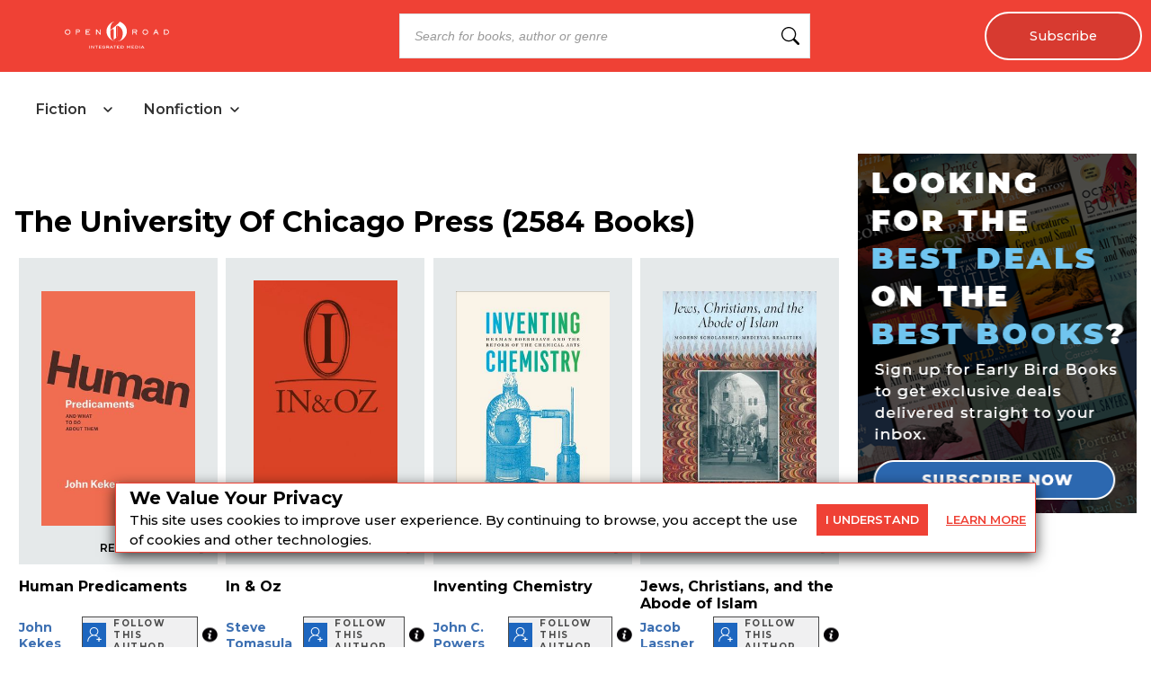

--- FILE ---
content_type: text/html; charset=utf-8
request_url: https://openroadmedia.com/publisher/The%20University%20of%20Chicago%20Press?page=2
body_size: 98170
content:
<!DOCTYPE html><html lang="en" class="__className_db7558" style="--montserrat-font:&#x27;Montserrat&#x27;, &#x27;Montserrat Fallback&#x27;;--lora-font:&#x27;Lora&#x27;, &#x27;Lora Fallback&#x27;;--is-mobile:0;--is-tablet:0;--subscriberCookie:0"><head><meta charSet="utf-8"/><meta name="viewport" content="width=device-width, initial-scale=1, maximum-scale=5"/><link rel="preload" as="image" imageSrcSet="https://orion-uploads.openroadmedia.com/orm_logo.svg?w=256 1x, https://orion-uploads.openroadmedia.com/orm_logo.svg?w=640 2x"/><link rel="preload" as="image" imageSrcSet="https://orion-uploads.openroadmedia.com/logo.png?w=48 1x, https://orion-uploads.openroadmedia.com/logo.png?w=96 2x"/><link rel="preload" as="image" imageSrcSet="https://d1pwnu15mzvjms.cloudfront.net/300x0/9780226359595.jpg?w=384 1x, https://d1pwnu15mzvjms.cloudfront.net/300x0/9780226359595.jpg?w=640 2x"/><link rel="preload" as="image" imageSrcSet="https://orion-uploads.openroadmedia.com/eye.svg?w=16 1x, https://orion-uploads.openroadmedia.com/eye.svg?w=32 2x"/><link rel="preload" as="image" imageSrcSet="https://orion-uploads.openroadmedia.com/frontend-assets/follow-icon.png?w=16 1x, https://orion-uploads.openroadmedia.com/frontend-assets/follow-icon.png?w=32 2x"/><link rel="preload" as="image" imageSrcSet="/infoIcon.svg?w=32 1x, /infoIcon.svg?w=48 2x"/><link rel="preload" as="image" imageSrcSet="https://d1pwnu15mzvjms.cloudfront.net/300x0/9780226807454.jpg?w=384 1x, https://d1pwnu15mzvjms.cloudfront.net/300x0/9780226807454.jpg?w=640 2x"/><link rel="preload" as="image" imageSrcSet="https://d1pwnu15mzvjms.cloudfront.net/300x0/9780226677620.jpg?w=384 1x, https://d1pwnu15mzvjms.cloudfront.net/300x0/9780226677620.jpg?w=640 2x"/><link rel="preload" as="image" imageSrcSet="https://d1pwnu15mzvjms.cloudfront.net/300x0/9780226471099.jpg?w=384 1x, https://d1pwnu15mzvjms.cloudfront.net/300x0/9780226471099.jpg?w=640 2x"/><link rel="preload" as="image" imageSrcSet="https://d1pwnu15mzvjms.cloudfront.net/300x0/9780226107547.jpg?w=384 1x, https://d1pwnu15mzvjms.cloudfront.net/300x0/9780226107547.jpg?w=640 2x"/><link rel="stylesheet" href="https://dlhg59ksjeb0y.cloudfront.net/_next/static/css/88293aebad54da18.css" data-precedence="next"/><link rel="stylesheet" href="https://dlhg59ksjeb0y.cloudfront.net/_next/static/css/1e99853fca50dc8c.css" data-precedence="next"/><link rel="stylesheet" href="https://dlhg59ksjeb0y.cloudfront.net/_next/static/css/af9bd82f46eb3263.css" data-precedence="next"/><link rel="stylesheet" href="https://dlhg59ksjeb0y.cloudfront.net/_next/static/css/98a16f65ca4a58ea.css" data-precedence="next"/><link rel="stylesheet" href="https://dlhg59ksjeb0y.cloudfront.net/_next/static/css/0bd447a767520f01.css" data-precedence="next"/><link rel="stylesheet" href="https://dlhg59ksjeb0y.cloudfront.net/_next/static/css/77dd9a9d0588b51c.css" data-precedence="next"/><link rel="stylesheet" href="https://dlhg59ksjeb0y.cloudfront.net/_next/static/css/a183d0fc991114b8.css" data-precedence="next"/><link rel="stylesheet" href="https://dlhg59ksjeb0y.cloudfront.net/_next/static/css/02b09da863508090.css" data-precedence="next"/><link rel="stylesheet" href="https://dlhg59ksjeb0y.cloudfront.net/_next/static/css/52ff607ff8046d04.css" data-precedence="next"/><link rel="stylesheet" href="https://dlhg59ksjeb0y.cloudfront.net/_next/static/css/cff3ce2de42097bd.css" data-precedence="next"/><link rel="stylesheet" href="https://dlhg59ksjeb0y.cloudfront.net/_next/static/css/e47fc5cf633f3426.css" data-precedence="next"/><link rel="stylesheet" href="https://dlhg59ksjeb0y.cloudfront.net/_next/static/css/1de8822161b03b21.css" data-precedence="next"/><link rel="stylesheet" href="https://dlhg59ksjeb0y.cloudfront.net/_next/static/css/0a121576c0aaeb37.css" data-precedence="next"/><link rel="stylesheet" href="https://dlhg59ksjeb0y.cloudfront.net/_next/static/css/2384d6fd96e157b3.css" data-precedence="next"/><link rel="preload" as="script" fetchPriority="low" href="https://dlhg59ksjeb0y.cloudfront.net/_next/static/chunks/webpack-7aed4c0c8653fbf9.js"/><script src="https://dlhg59ksjeb0y.cloudfront.net/_next/static/chunks/4bd1b696-100b9d70ed4e49c1.js" async=""></script><script src="https://dlhg59ksjeb0y.cloudfront.net/_next/static/chunks/1255-39d374166396f9e9.js" async=""></script><script src="https://dlhg59ksjeb0y.cloudfront.net/_next/static/chunks/main-app-234525b5e3ddebfb.js" async=""></script><script src="https://dlhg59ksjeb0y.cloudfront.net/_next/static/chunks/8162-dbb17ee9334a8bff.js" async=""></script><script src="https://dlhg59ksjeb0y.cloudfront.net/_next/static/chunks/5239-b80acd92af6d4403.js" async=""></script><script src="https://dlhg59ksjeb0y.cloudfront.net/_next/static/chunks/2619-04bc32f026a0d946.js" async=""></script><script src="https://dlhg59ksjeb0y.cloudfront.net/_next/static/chunks/6964-3f55a70b82f143af.js" async=""></script><script src="https://dlhg59ksjeb0y.cloudfront.net/_next/static/chunks/258-2676a06fb15091bd.js" async=""></script><script src="https://dlhg59ksjeb0y.cloudfront.net/_next/static/chunks/5663-dc9bf09d23d9e977.js" async=""></script><script src="https://dlhg59ksjeb0y.cloudfront.net/_next/static/chunks/6598-4d949a7e273d7955.js" async=""></script><script src="https://dlhg59ksjeb0y.cloudfront.net/_next/static/chunks/4295-6c11b60f817b9a62.js" async=""></script><script src="https://dlhg59ksjeb0y.cloudfront.net/_next/static/chunks/app/global-error-0b54e6d72e9139a4.js" async=""></script><script src="https://dlhg59ksjeb0y.cloudfront.net/_next/static/chunks/1141-0a33e99ee1032cbe.js" async=""></script><script src="https://dlhg59ksjeb0y.cloudfront.net/_next/static/chunks/6456-2064235e4f1cc674.js" async=""></script><script src="https://dlhg59ksjeb0y.cloudfront.net/_next/static/chunks/6517-32fbe94bb1f1d9c0.js" async=""></script><script src="https://dlhg59ksjeb0y.cloudfront.net/_next/static/chunks/1002-ee8895366343e588.js" async=""></script><script src="https://dlhg59ksjeb0y.cloudfront.net/_next/static/chunks/5821-59be5fc1655c023c.js" async=""></script><script src="https://dlhg59ksjeb0y.cloudfront.net/_next/static/chunks/5268-b5439e6633f70195.js" async=""></script><script src="https://dlhg59ksjeb0y.cloudfront.net/_next/static/chunks/app/(singleColumnLayout)/layout-79541f02dac1306b.js" async=""></script><script src="https://dlhg59ksjeb0y.cloudfront.net/_next/static/chunks/app/(singleColumnLayout)/error-8dac7bd9c6221eba.js" async=""></script><script src="https://dlhg59ksjeb0y.cloudfront.net/_next/static/chunks/2500-03633f2009ebc370.js" async=""></script><script src="https://dlhg59ksjeb0y.cloudfront.net/_next/static/chunks/app/(singleColumnLayout)/not-found-6cad42b1b23b63f9.js" async=""></script><script src="https://dlhg59ksjeb0y.cloudfront.net/_next/static/chunks/app/layout-7ac1744dff0c2198.js" async=""></script><script src="https://dlhg59ksjeb0y.cloudfront.net/_next/static/chunks/app/error-399a30628e53f9ce.js" async=""></script><script src="https://dlhg59ksjeb0y.cloudfront.net/_next/static/chunks/9052-35d52cf429338735.js" async=""></script><script src="https://dlhg59ksjeb0y.cloudfront.net/_next/static/chunks/app/(singleColumnLayout)/publisher/%5B...name%5D/page-62c2f5096bbd121e.js" async=""></script><link rel="preload" href="https://dlhg59ksjeb0y.cloudfront.net/_next/static/chunks/9381-c9c0aefb66f953af.js" as="script" fetchPriority="low"/><link rel="preload" href="https://dlhg59ksjeb0y.cloudfront.net/_next/static/chunks/1010.bee8b7b49b273f44.js" as="script" fetchPriority="low"/><link rel="preload" as="image" imageSrcSet="https://d1pwnu15mzvjms.cloudfront.net/300x0/9780226922041.jpg?w=384 1x, https://d1pwnu15mzvjms.cloudfront.net/300x0/9780226922041.jpg?w=640 2x"/><link rel="preload" as="image" imageSrcSet="https://d1pwnu15mzvjms.cloudfront.net/300x0/9780226080796.jpg?w=384 1x, https://d1pwnu15mzvjms.cloudfront.net/300x0/9780226080796.jpg?w=640 2x"/><link rel="preload" as="image" imageSrcSet="https://d1pwnu15mzvjms.cloudfront.net/300x0/9780226875101.jpg?w=384 1x, https://d1pwnu15mzvjms.cloudfront.net/300x0/9780226875101.jpg?w=640 2x"/><meta name="next-size-adjust" content=""/><link rel="icon" type="image/x-icon" sizes="any" href="https://orion-uploads.openroadmedia.com/6-favicon.ico"/><link rel="apple-touch-icon" href="/icons/apple-touch-icon.png"/><link rel="apple-touch-icon" sizes="152x152" href="/icons/apple-touch-icon-152x152.png"/><link rel="apple-touch-icon-precomposed" sizes="152x152" href="/icons/apple-touch-icon-152x152-precomposed.png"/><link rel="dns-prefetch" href="https://orion-uploads.openroadmedia.com"/><title>Publisher | Open Road Media</title><meta name="description" content="Publisher | Open Road Media"/><meta property="og:locale" content="en_US"/><meta property="og:type" content="Website"/><meta property="og:title" content="Publisher | Open Road Media"/><meta property="og:description" content="Publisher | Open Road Media"/><meta property="og:url" content="https://openroadmedia.com/publisher/The%20University%20of%20Chicago%20Press?page=2"/><meta property="og:site_name" content="Open Road Media"/><meta property="og:image" content=""/><meta property="og:image:width" content="400"/><meta property="twitter:card" content="summary_large_image"/><meta property="twitter:description" content="Publisher | Open Road Media"/><meta property="twitter:title" content="Publisher | Open Road Media"/><meta property="twitter:image" content=""/><meta name="robots" content="index"/><link rel="next" href="https://openroadmedia.com/publisher/The%20University%20of%20Chicago%20Press?page=3"/><link rel="prev" href="https://openroadmedia.com/publisher/The%20University%20of%20Chicago%20Press?page=1"/><link rel="canonical" href="https://openroadmedia.com/publisher/The%20University%20of%20Chicago%20Press"/><link rel="stylesheet" href="https://cdnjs.cloudflare.com/ajax/libs/font-awesome/6.7.2/css/all.min.css" integrity="sha512-Evv84Mr4kqVGRNSgIGL/F/aIDqQb7xQ2vcrdIwxfjThSH8CSR7PBEakCr51Ck+w+/U6swU2Im1vVX0SVk9ABhg==" crossorigin="anonymous" referrerPolicy="no-referrer"/><script src="https://dlhg59ksjeb0y.cloudfront.net/_next/static/chunks/polyfills-42372ed130431b0a.js" noModule=""></script></head><body style="margin:0;padding:0;box-sizing:border-box"><div hidden=""><!--$--><!--/$--></div><style>
          @media (min-width: 712px) and (max-width: 712px) {
            .search {
              display: none;
            }
          }
        </style><nav class="Header_headerSection__RQeYw Header_headerSectionPadding__tauaE Header_headerSectionWhiteColor__lEUZl Header_headerSectionOrder2__RplH7 Header_headerSectionWhiteColorError__ppo8P Header_headerSectionHeight0__DbaME Header_headerSectionDBlock__UabIP false Header_catelogMenu__TMy8W navbar navbar-expand-lg" style="background:#EF4135;color:#FFF"><div class="container-fluid"><ul class="Header_menu__UYmdC undefined"><li class="Header_logo__1FRrW logo"><a href="/"><img alt="Open Road Media" title="Open Road Media" loading="eager" width="250" height="30" decoding="async" data-nimg="1" class="" style="color:transparent" srcSet="https://orion-uploads.openroadmedia.com/orm_logo.svg?w=256 1x, https://orion-uploads.openroadmedia.com/orm_logo.svg?w=640 2x" src="https://orion-uploads.openroadmedia.com/orm_logo.svg?w=640"/></a></li><li class="Header_search__m3eU6 search"><div class="button-group"><div class="AlgoliaSearch_searchbox__fY7qP  "><div class="AlgoliaSearch_inputWrapper__zcxmI"><input class="AlgoliaSearch_searchinput__e0I4K" placeholder="Search for books, author or genre" value=""/><svg class="AlgoliaSearch_searchIcon__em5Fz" xmlns="http://www.w3.org/2000/svg" width="20" height="20" fill="currentColor" viewBox="0 0 16 16"><path d="M11.742 10.344a6.5 6.5 0 1 0-1.397 1.398h-.001c.03.04.062.078.098.115l3.85 3.85a1 1 0 0 0 1.415-1.414l-3.85-3.85a1.007 1.007 0 0 0-.115-.1zM12 6.5a5.5 5.5 0 1 1-11 0 5.5 5.5 0 0 1 11 0z"></path></svg></div></div></div></li><li class="noMargin Header_subscribe__TFZZh"><a href="/newsletters">Subscribe</a></li></ul></div></nav><div style="padding-top:5.5rem;list-style:none;margin:auto 1.5rem"></div><div class="CatalogHeader_menuContainer__Qt4xK"><div class="CatalogHeader_tabLayout__MTQxS"><div class="CatalogHeader_tabButtons__cSnwd"><div class="CatalogHeader_tabButton__Tx7BO"><div class="CatalogHeader_tabHeader__CQGEG "><span class="CatalogHeader_tabTitle__lkliZ">Fiction</span><svg width="16" height="16" viewBox="0 0 16 16" fill="none" xmlns="http://www.w3.org/2000/svg" class="CatalogHeader_chevronIcon__iw5Zm " style="margin-left:6px"><path d="M4 6L8 10L12 6" stroke="#222" stroke-width="1.5" stroke-linecap="round" stroke-linejoin="round"></path></svg></div></div><div class="CatalogHeader_tabButton__Tx7BO"><div class="CatalogHeader_tabHeader__CQGEG "><span class="CatalogHeader_tabTitle__lkliZ">Nonfiction</span><svg width="16" height="16" viewBox="0 0 16 16" fill="none" xmlns="http://www.w3.org/2000/svg" class="CatalogHeader_chevronIcon__iw5Zm " style="margin-left:6px"><path d="M4 6L8 10L12 6" stroke="#222" stroke-width="1.5" stroke-linecap="round" stroke-linejoin="round"></path></svg></div></div></div></div></div><div><div class="LayoutWithoutAds_padding30__eYcT5" style="display:flex;margin:1rem;justify-content:center;overflow:hidden"><div class="bookCardContainer Publisher_publisherSection__SXW5W"><h1 class="mainHeading">The University of Chicago Press (2584 Books)</h1><div class="booksCard"><div class="CatalogBookCard_card__UTAjz"><div class="CatalogBookCard_cardImage__NzqVQ"><a href="/ebook/human-predicaments/9780226359595"><img alt="Human Predicaments" title="Human Predicaments" loading="eager" width="300" height="0" decoding="async" data-nimg="1" class="catelog-card-img-top NextImage_catelog-card-img-top__nkubq" style="color:transparent" srcSet="https://d1pwnu15mzvjms.cloudfront.net/300x0/9780226359595.jpg?w=384 1x, https://d1pwnu15mzvjms.cloudfront.net/300x0/9780226359595.jpg?w=640 2x" src="https://d1pwnu15mzvjms.cloudfront.net/300x0/9780226359595.jpg?w=640"/></a><div class="afb__preview-link AmazonPreviewLink_afb__preview-link__c1Ntj  "><a href="https://read.amazon.com/kp/card?asin=B01F9D18IK&amp;tag=orimpreview-20" target="_blank" rel="noopener noreferrer" data-vars-book-preview-event-label="B01F9D18IK">READ PREVIEW<img alt="Read Preview" title="Read Preview" loading="eager" width="16" height="16" decoding="async" data-nimg="1" class="" style="color:transparent;vertical-align:top;margin-left:5px" srcSet="https://orion-uploads.openroadmedia.com/eye.svg?w=16 1x, https://orion-uploads.openroadmedia.com/eye.svg?w=32 2x" src="https://orion-uploads.openroadmedia.com/eye.svg?w=32"/></a></div></div><div class="CatalogBookCard_cardBody__RRy8m"><h4 class="CatalogBookCard_cardTitle__YCJ6Y" title="Human Predicaments"><a href="/ebook/human-predicaments/9780226359595"><span>Human Predicaments</span></a></h4><div class="show-contributor ShowContributor_book-card___vn8t"><div class="ShowContributor_book-details-authors__BsIZx"><div class="singleAuthor"><a href="/contributor/john-kekes">John Kekes</a><div class="author-follow-wrapper"><div class="author-follow"><div class="author-icon undefined"><img alt="Get an email alert when this author’s titles go on sale!" title="Get an email alert when this author’s titles go on sale!" loading="eager" width="16" height="16" decoding="async" data-nimg="1" class="author-icon-img   " style="color:transparent" srcSet="https://orion-uploads.openroadmedia.com/frontend-assets/follow-icon.png?w=16 1x, https://orion-uploads.openroadmedia.com/frontend-assets/follow-icon.png?w=32 2x" src="https://orion-uploads.openroadmedia.com/frontend-assets/follow-icon.png?w=32"/></div><span class="author-follow-text">Follow this author</span></div><div class="author-info-icon-wrapper"><span class="ShowContributor_author-info-icon__8S_G3 FollowButton_author-info-icon__Pnfqk"><img alt="info icon" loading="eager" width="17" height="17" decoding="async" data-nimg="1" class="" style="color:transparent" srcSet="/infoIcon.svg?w=32 1x, /infoIcon.svg?w=48 2x" src="/infoIcon.svg?w=48"/></span></div></div><div></div><style>
          .author-follow-wrapper {
            display: inline-flex;
            align-items: center;
            cursor: pointer;
          }
          .author-follow {
            display: inline-flex;
            margin-left: 10px;
            align-items: center;
            background-color: #f0f0f1;
            border: 1px solid #4a4a4a;
          }
          .author-icon {
            background-color: #1d66bf;
            padding: 5px 5px 3px 5px;
            position: relative;
            cursor: pointer;
            display: inline-block;
          }
          .author-follow .author-follow-text {
            padding: 0 8px;
            color: #4a4a4a;
            font-size: 10px;
            font-weight: 700;
            text-transform: uppercase;
            letter-spacing: 1.54px;
          }     
          .author-info-icon-wrapper {
              display: flex;
              position: relative;
          }
        </style><style>
            .author-follow-newsletter.row
              .formGroup
              .newLetterContainer
              .buttonBox
              button {
              font-size: 14px;
            }
            @media (max-width: 767px) {
              .author-follow-newsletter.row
                .formGroup
                .newLetterContainer
                .buttonBox
                button {
                font-size: 17px;
              }
            }
          </style></div><style>
          .singleAuthor.hideFollowAuthor {
            display: none;
          }
          .singleAuthor {
            margin-bottom: 8px;
          }
          .singleAuthor:not(:first-child) {
            margin-left: 6px;
          }

          .singleAuthor .primarySpan {
            font-weight: normal;
          }
          @media (max-width: 575px) {
            .singleAuthor {
              display: flex;
              margin-top: 5px;
              margin-bottom: 5px;
              // justify-content: space-between;
              align-items: center;
            }
            .singleAuthor .primarySpan {
              display: inline-flex;
              margin-right: 5px;
            }
          }
        </style></div></div></div></div><script type="application/ld+json">{
				"@context": "http://schema.org",
        "@type" : "Book",
        "name" : "Human Predicaments",
        "author" : [{"@context":"http://schema.org","@type":"Person","name":"\"John Kekes\"","description":"","url":"https://openroadmedia.com/contributor/john-kekes"}],
        "url" : "https://openroadmedia.com/ebook/human-predicaments/9780226359595",
        "aggregateRating":"",       
        "workExample" : [{
          "@type" : "Book",
          "isbn" : "9780226359595", 
          "bookFormat" : "https://schema.org/EBook",
          "datePublished" : "2016-06-22T00:00:00.000Z",
          "potentialAction": {
            "@type":"ReadAction",
            "target" : {
              "@type" : "EntryPoint",
              "urlTemplate": "https://openroadmedia.com/ebook/human-predicaments/9780226359595",
              "actionPlatform":[
                "http://schema.org/DesktopWebPlatform",
                "http://schema.org/IOSPlatform",
                "http://schema.org/AndroidPlatform"                
              ]
            },
            "expectsAcceptanceOf" : {
              "@type" : "http://schema.org/Offer",
              "price" : 17.99,
              "priceCurrency" : "USD",
              "availability": "https://schema.org/InStock"
            }
          }
        }],
				"description" : "<div><B>The philosopher and author of <I>How Should We Live?</I> presents &ldquo;a clear and provocative discussion of issues such as boredom, hypocrisy, evil, and innocence&rdquo; (Stephen Mulhall, University of Oxford).</B><BR />  <BR /> In this book, John Kekes draws on anthropology, history, and literature to offer practical insights into the common predicaments we all face in our daily lives. Each chapter offers new ways of thinking about a common, fundamental problem, such as facing difficult choices, uncontrollable contingencies, complex evaluations, the failures of justice, the miasma of boredom, and the inescapable hypocrisies of social life. In each case, Kekes discusses how others in different times and cultures have approached similar issues.<BR /><BR /> Kekes examines what is good, bad, instructive, and dangerous in the Hindu caste system, Balinese role-morality, the sexually charged politics of the Shilluk, the religious passion of Cortes and Simone Weil, the fate of Colonel Hiromichi Yahara during and after the battle for Okinawa, the ritual human sacrifices of the Aztecs, and the tragedies to which innocence may lead. In doing so, he enlarges our understanding of the possibilities available to us as we struggle with the common obstacles of modern life.</div>", 
				"isbn" : "9780226359595", 
				"numberOfPages" : 274,
				"datePublished" : "2016-06-22T00:00:00.000Z",
				"mainEntity" : "Book",
        "publisher" : "The University of Chicago Press",
        "thumbnailUrl" : "https://book-assets.openroadmedia.com/9780226359595.jpg"
			}</script><div class="CatalogBookCard_card__UTAjz"><div class="CatalogBookCard_cardImage__NzqVQ"><a href="/ebook/in-and-oz/9780226807454"><img alt="In &amp; Oz" title="In &amp; Oz" loading="eager" width="300" height="0" decoding="async" data-nimg="1" class="catelog-card-img-top NextImage_catelog-card-img-top__nkubq" style="color:transparent" srcSet="https://d1pwnu15mzvjms.cloudfront.net/300x0/9780226807454.jpg?w=384 1x, https://d1pwnu15mzvjms.cloudfront.net/300x0/9780226807454.jpg?w=640 2x" src="https://d1pwnu15mzvjms.cloudfront.net/300x0/9780226807454.jpg?w=640"/></a><div class="afb__preview-link AmazonPreviewLink_afb__preview-link__c1Ntj  "><a href="https://read.amazon.com/kp/card?asin=B0085WCULW&amp;tag=orimpreview-20" target="_blank" rel="noopener noreferrer" data-vars-book-preview-event-label="B0085WCULW">READ PREVIEW<img alt="Read Preview" title="Read Preview" loading="eager" width="16" height="16" decoding="async" data-nimg="1" class="" style="color:transparent;vertical-align:top;margin-left:5px" srcSet="https://orion-uploads.openroadmedia.com/eye.svg?w=16 1x, https://orion-uploads.openroadmedia.com/eye.svg?w=32 2x" src="https://orion-uploads.openroadmedia.com/eye.svg?w=32"/></a></div></div><div class="CatalogBookCard_cardBody__RRy8m"><h4 class="CatalogBookCard_cardTitle__YCJ6Y" title="In &amp; Oz"><a href="/ebook/in-and-oz/9780226807454"><span>In & Oz</span></a></h4><div class="show-contributor ShowContributor_book-card___vn8t"><div class="ShowContributor_book-details-authors__BsIZx"><div class="singleAuthor"><a href="/contributor/steve-tomasula">Steve Tomasula</a><div class="author-follow-wrapper"><div class="author-follow"><div class="author-icon undefined"><img alt="Get an email alert when this author’s titles go on sale!" title="Get an email alert when this author’s titles go on sale!" loading="eager" width="16" height="16" decoding="async" data-nimg="1" class="author-icon-img   " style="color:transparent" srcSet="https://orion-uploads.openroadmedia.com/frontend-assets/follow-icon.png?w=16 1x, https://orion-uploads.openroadmedia.com/frontend-assets/follow-icon.png?w=32 2x" src="https://orion-uploads.openroadmedia.com/frontend-assets/follow-icon.png?w=32"/></div><span class="author-follow-text">Follow this author</span></div><div class="author-info-icon-wrapper"><span class="ShowContributor_author-info-icon__8S_G3 FollowButton_author-info-icon__Pnfqk"><img alt="info icon" loading="eager" width="17" height="17" decoding="async" data-nimg="1" class="" style="color:transparent" srcSet="/infoIcon.svg?w=32 1x, /infoIcon.svg?w=48 2x" src="/infoIcon.svg?w=48"/></span></div></div><div></div><style>
          .author-follow-wrapper {
            display: inline-flex;
            align-items: center;
            cursor: pointer;
          }
          .author-follow {
            display: inline-flex;
            margin-left: 10px;
            align-items: center;
            background-color: #f0f0f1;
            border: 1px solid #4a4a4a;
          }
          .author-icon {
            background-color: #1d66bf;
            padding: 5px 5px 3px 5px;
            position: relative;
            cursor: pointer;
            display: inline-block;
          }
          .author-follow .author-follow-text {
            padding: 0 8px;
            color: #4a4a4a;
            font-size: 10px;
            font-weight: 700;
            text-transform: uppercase;
            letter-spacing: 1.54px;
          }     
          .author-info-icon-wrapper {
              display: flex;
              position: relative;
          }
        </style><style>
            .author-follow-newsletter.row
              .formGroup
              .newLetterContainer
              .buttonBox
              button {
              font-size: 14px;
            }
            @media (max-width: 767px) {
              .author-follow-newsletter.row
                .formGroup
                .newLetterContainer
                .buttonBox
                button {
                font-size: 17px;
              }
            }
          </style></div><style>
          .singleAuthor.hideFollowAuthor {
            display: none;
          }
          .singleAuthor {
            margin-bottom: 8px;
          }
          .singleAuthor:not(:first-child) {
            margin-left: 6px;
          }

          .singleAuthor .primarySpan {
            font-weight: normal;
          }
          @media (max-width: 575px) {
            .singleAuthor {
              display: flex;
              margin-top: 5px;
              margin-bottom: 5px;
              // justify-content: space-between;
              align-items: center;
            }
            .singleAuthor .primarySpan {
              display: inline-flex;
              margin-right: 5px;
            }
          }
        </style></div></div></div></div><script type="application/ld+json">{
				"@context": "http://schema.org",
        "@type" : "Book",
        "name" : "In & Oz",
        "author" : [{"@context":"http://schema.org","@type":"Person","name":"\"Steve Tomasula\"","description":"","url":"https://openroadmedia.com/contributor/steve-tomasula"}],
        "url" : "https://openroadmedia.com/ebook/in-and-oz/9780226807454",
        "aggregateRating":"",       
        "workExample" : [{
          "@type" : "Book",
          "isbn" : "9780226807454", 
          "bookFormat" : "https://schema.org/EBook",
          "datePublished" : "2012-03-01T00:00:00.000Z",
          "potentialAction": {
            "@type":"ReadAction",
            "target" : {
              "@type" : "EntryPoint",
              "urlTemplate": "https://openroadmedia.com/ebook/in-and-oz/9780226807454",
              "actionPlatform":[
                "http://schema.org/DesktopWebPlatform",
                "http://schema.org/IOSPlatform",
                "http://schema.org/AndroidPlatform"                
              ]
            },
            "expectsAcceptanceOf" : {
              "@type" : "http://schema.org/Offer",
              "price" : 17.99,
              "priceCurrency" : "USD",
              "availability": "https://schema.org/InStock"
            }
          }
        }],
				"description" : "<div><B>An absorbing literary experiment by the <I>McSweeney&rsquo;s</I> contributor and Mary Shelly Award-winning author of <I>TOC: A New Media Novel</I>.</B><BR />  <BR /> Steve Tomasula is a novelist like no other; his experiments in narrative and design have won him a loyal following as well as a number of awards. Exemplifying Tomasula&rsquo;s style, <I>IN &amp; OZ</I> is a heady, avant-garde book, rooted in convincing characters even as it subverts the genre of novel and moves it forward.<BR /><BR /><I>IN &amp; OZ</I> is a novel of art, love, and auto mechanics. The story follows five different characters&mdash;an auto designer, photographer, musical composer, poet/sculptor, and mechanic&mdash;who live in two very different places: IN, a back-alley here and now; and OZ, which reflects the desire for somewhere better. As the residents of each place strive to fill the void in their lives through a variety of media&mdash;music, language, dirt, light, and automobiles&mdash;their stories begin to converge.<BR />  <BR /> Tackling class relations, art, commerce, and language, Tomasula illumines our own world while lucidly building his own. <I>IN &amp; OZ </I>is a tale of the human condition that is as visually compelling as it is moving; a novel not only for fiction lovers, but also for artists of all stripes.</div>", 
				"isbn" : "9780226807454", 
				"numberOfPages" : 155,
				"datePublished" : "2012-03-01T00:00:00.000Z",
				"mainEntity" : "Book",
        "publisher" : "The University of Chicago Press",
        "thumbnailUrl" : "https://book-assets.openroadmedia.com/9780226807454.jpg"
			}</script><div class="CatalogBookCard_card__UTAjz"><div class="CatalogBookCard_cardImage__NzqVQ"><a href="/ebook/inventing-chemistry/9780226677620"><img alt="Inventing Chemistry" title="Inventing Chemistry" loading="eager" width="300" height="0" decoding="async" data-nimg="1" class="catelog-card-img-top NextImage_catelog-card-img-top__nkubq" style="color:transparent" srcSet="https://d1pwnu15mzvjms.cloudfront.net/300x0/9780226677620.jpg?w=384 1x, https://d1pwnu15mzvjms.cloudfront.net/300x0/9780226677620.jpg?w=640 2x" src="https://d1pwnu15mzvjms.cloudfront.net/300x0/9780226677620.jpg?w=640"/></a><div class="afb__preview-link AmazonPreviewLink_afb__preview-link__c1Ntj  "><a href="https://read.amazon.com/kp/card?asin=B007QW5492&amp;tag=orimpreview-20" target="_blank" rel="noopener noreferrer" data-vars-book-preview-event-label="B007QW5492">READ PREVIEW<img alt="Read Preview" title="Read Preview" loading="eager" width="16" height="16" decoding="async" data-nimg="1" class="" style="color:transparent;vertical-align:top;margin-left:5px" srcSet="https://orion-uploads.openroadmedia.com/eye.svg?w=16 1x, https://orion-uploads.openroadmedia.com/eye.svg?w=32 2x" src="https://orion-uploads.openroadmedia.com/eye.svg?w=32"/></a></div></div><div class="CatalogBookCard_cardBody__RRy8m"><h4 class="CatalogBookCard_cardTitle__YCJ6Y" title="Inventing Chemistry"><a href="/ebook/inventing-chemistry/9780226677620"><span>Inventing Chemistry</span></a></h4><div class="show-contributor ShowContributor_book-card___vn8t"><div class="ShowContributor_book-details-authors__BsIZx"><div class="singleAuthor"><a href="/contributor/john-c-powers">John C. Powers</a><div class="author-follow-wrapper"><div class="author-follow"><div class="author-icon undefined"><img alt="Get an email alert when this author’s titles go on sale!" title="Get an email alert when this author’s titles go on sale!" loading="eager" width="16" height="16" decoding="async" data-nimg="1" class="author-icon-img   " style="color:transparent" srcSet="https://orion-uploads.openroadmedia.com/frontend-assets/follow-icon.png?w=16 1x, https://orion-uploads.openroadmedia.com/frontend-assets/follow-icon.png?w=32 2x" src="https://orion-uploads.openroadmedia.com/frontend-assets/follow-icon.png?w=32"/></div><span class="author-follow-text">Follow this author</span></div><div class="author-info-icon-wrapper"><span class="ShowContributor_author-info-icon__8S_G3 FollowButton_author-info-icon__Pnfqk"><img alt="info icon" loading="eager" width="17" height="17" decoding="async" data-nimg="1" class="" style="color:transparent" srcSet="/infoIcon.svg?w=32 1x, /infoIcon.svg?w=48 2x" src="/infoIcon.svg?w=48"/></span></div></div><div></div><style>
          .author-follow-wrapper {
            display: inline-flex;
            align-items: center;
            cursor: pointer;
          }
          .author-follow {
            display: inline-flex;
            margin-left: 10px;
            align-items: center;
            background-color: #f0f0f1;
            border: 1px solid #4a4a4a;
          }
          .author-icon {
            background-color: #1d66bf;
            padding: 5px 5px 3px 5px;
            position: relative;
            cursor: pointer;
            display: inline-block;
          }
          .author-follow .author-follow-text {
            padding: 0 8px;
            color: #4a4a4a;
            font-size: 10px;
            font-weight: 700;
            text-transform: uppercase;
            letter-spacing: 1.54px;
          }     
          .author-info-icon-wrapper {
              display: flex;
              position: relative;
          }
        </style><style>
            .author-follow-newsletter.row
              .formGroup
              .newLetterContainer
              .buttonBox
              button {
              font-size: 14px;
            }
            @media (max-width: 767px) {
              .author-follow-newsletter.row
                .formGroup
                .newLetterContainer
                .buttonBox
                button {
                font-size: 17px;
              }
            }
          </style></div><style>
          .singleAuthor.hideFollowAuthor {
            display: none;
          }
          .singleAuthor {
            margin-bottom: 8px;
          }
          .singleAuthor:not(:first-child) {
            margin-left: 6px;
          }

          .singleAuthor .primarySpan {
            font-weight: normal;
          }
          @media (max-width: 575px) {
            .singleAuthor {
              display: flex;
              margin-top: 5px;
              margin-bottom: 5px;
              // justify-content: space-between;
              align-items: center;
            }
            .singleAuthor .primarySpan {
              display: inline-flex;
              margin-right: 5px;
            }
          }
        </style></div></div></div></div><script type="application/ld+json">{
				"@context": "http://schema.org",
        "@type" : "Book",
        "name" : "Inventing Chemistry",
        "author" : [{"@context":"http://schema.org","@type":"Person","name":"\"John C. Powers\"","description":"","url":"https://openroadmedia.com/contributor/john-c-powers"}],
        "url" : "https://openroadmedia.com/ebook/inventing-chemistry/9780226677620",
        "aggregateRating":"",       
        "workExample" : [{
          "@type" : "Book",
          "isbn" : "9780226677620", 
          "bookFormat" : "https://schema.org/EBook",
          "datePublished" : "2012-04-09T00:00:00.000Z",
          "potentialAction": {
            "@type":"ReadAction",
            "target" : {
              "@type" : "EntryPoint",
              "urlTemplate": "https://openroadmedia.com/ebook/inventing-chemistry/9780226677620",
              "actionPlatform":[
                "http://schema.org/DesktopWebPlatform",
                "http://schema.org/IOSPlatform",
                "http://schema.org/AndroidPlatform"                
              ]
            },
            "expectsAcceptanceOf" : {
              "@type" : "http://schema.org/Offer",
              "price" : 19.99,
              "priceCurrency" : "USD",
              "availability": "https://schema.org/InStock"
            }
          }
        }],
				"description" : "<div><B>The story of this little-known Dutch physician &ldquo;will interest students and practitioners of history, chemistry, and philosophy of science&rdquo; (<I>Choice</I>).</B><BR />  <BR /> In <I>Inventing Chemistry</I>, historian John C. Powers turns his attention to Herman Boerhaave (1668&ndash;1738), a Dutch medical and chemical professor whose work reached a wide, educated audience and became the template for chemical knowledge in the eighteenth century.<BR />  <BR /> The primary focus of this study is Boerhaave&rsquo;s educational philosophy, and Powers traces its development from Boerhaave&rsquo;s early days as a student in Leiden through his publication of the <I>Elementa chemiae</I> in 1732. Powers reveals how Boerhaave restructured and reinterpreted various practices from diverse chemical traditions (including craft chemistry, Paracelsian medical chemistry, and alchemy), shaping them into a chemical course that conformed to the pedagogical and philosophical norms of Leiden University&rsquo;s medical faculty. In doing so, Boerhaave gave his chemistry a coherent organizational structure and philosophical foundation, and thus transformed an artisanal practice into an academic discipline. <I>Inventing Chemistry</I> is essential reading for historians of chemistry, medicine, and academic life.</div>", 
				"isbn" : "9780226677620", 
				"numberOfPages" : 270,
				"datePublished" : "2012-04-09T00:00:00.000Z",
				"mainEntity" : "Book",
        "publisher" : "The University of Chicago Press",
        "thumbnailUrl" : "https://book-assets.openroadmedia.com/9780226677620.jpg"
			}</script><div class="CatalogBookCard_card__UTAjz"><div class="CatalogBookCard_cardImage__NzqVQ"><a href="/ebook/jews-christians-and-the-abode-of-islam/9780226471099"><img alt="Jews, Christians, and the Abode of Islam" title="Jews, Christians, and the Abode of Islam" loading="eager" width="300" height="0" decoding="async" data-nimg="1" class="catelog-card-img-top NextImage_catelog-card-img-top__nkubq" style="color:transparent" srcSet="https://d1pwnu15mzvjms.cloudfront.net/300x0/9780226471099.jpg?w=384 1x, https://d1pwnu15mzvjms.cloudfront.net/300x0/9780226471099.jpg?w=640 2x" src="https://d1pwnu15mzvjms.cloudfront.net/300x0/9780226471099.jpg?w=640"/></a><div class="afb__preview-link AmazonPreviewLink_afb__preview-link__c1Ntj  "><a href="https://read.amazon.com/kp/card?asin=B007HA3CT2&amp;tag=orimpreview-20" target="_blank" rel="noopener noreferrer" data-vars-book-preview-event-label="B007HA3CT2">READ PREVIEW<img alt="Read Preview" title="Read Preview" loading="eager" width="16" height="16" decoding="async" data-nimg="1" class="" style="color:transparent;vertical-align:top;margin-left:5px" srcSet="https://orion-uploads.openroadmedia.com/eye.svg?w=16 1x, https://orion-uploads.openroadmedia.com/eye.svg?w=32 2x" src="https://orion-uploads.openroadmedia.com/eye.svg?w=32"/></a></div></div><div class="CatalogBookCard_cardBody__RRy8m"><h4 class="CatalogBookCard_cardTitle__YCJ6Y" title="Jews, Christians, and the Abode of Islam"><a href="/ebook/jews-christians-and-the-abode-of-islam/9780226471099"><span>Jews, Christians, and the Abode of Islam</span></a></h4><div class="show-contributor ShowContributor_book-card___vn8t"><div class="ShowContributor_book-details-authors__BsIZx"><div class="singleAuthor"><a href="/contributor/jacob-lassner">Jacob Lassner</a><div class="author-follow-wrapper"><div class="author-follow"><div class="author-icon undefined"><img alt="Get an email alert when this author’s titles go on sale!" title="Get an email alert when this author’s titles go on sale!" loading="eager" width="16" height="16" decoding="async" data-nimg="1" class="author-icon-img   " style="color:transparent" srcSet="https://orion-uploads.openroadmedia.com/frontend-assets/follow-icon.png?w=16 1x, https://orion-uploads.openroadmedia.com/frontend-assets/follow-icon.png?w=32 2x" src="https://orion-uploads.openroadmedia.com/frontend-assets/follow-icon.png?w=32"/></div><span class="author-follow-text">Follow this author</span></div><div class="author-info-icon-wrapper"><span class="ShowContributor_author-info-icon__8S_G3 FollowButton_author-info-icon__Pnfqk"><img alt="info icon" loading="eager" width="17" height="17" decoding="async" data-nimg="1" class="" style="color:transparent" srcSet="/infoIcon.svg?w=32 1x, /infoIcon.svg?w=48 2x" src="/infoIcon.svg?w=48"/></span></div></div><div></div><style>
          .author-follow-wrapper {
            display: inline-flex;
            align-items: center;
            cursor: pointer;
          }
          .author-follow {
            display: inline-flex;
            margin-left: 10px;
            align-items: center;
            background-color: #f0f0f1;
            border: 1px solid #4a4a4a;
          }
          .author-icon {
            background-color: #1d66bf;
            padding: 5px 5px 3px 5px;
            position: relative;
            cursor: pointer;
            display: inline-block;
          }
          .author-follow .author-follow-text {
            padding: 0 8px;
            color: #4a4a4a;
            font-size: 10px;
            font-weight: 700;
            text-transform: uppercase;
            letter-spacing: 1.54px;
          }     
          .author-info-icon-wrapper {
              display: flex;
              position: relative;
          }
        </style><style>
            .author-follow-newsletter.row
              .formGroup
              .newLetterContainer
              .buttonBox
              button {
              font-size: 14px;
            }
            @media (max-width: 767px) {
              .author-follow-newsletter.row
                .formGroup
                .newLetterContainer
                .buttonBox
                button {
                font-size: 17px;
              }
            }
          </style></div><style>
          .singleAuthor.hideFollowAuthor {
            display: none;
          }
          .singleAuthor {
            margin-bottom: 8px;
          }
          .singleAuthor:not(:first-child) {
            margin-left: 6px;
          }

          .singleAuthor .primarySpan {
            font-weight: normal;
          }
          @media (max-width: 575px) {
            .singleAuthor {
              display: flex;
              margin-top: 5px;
              margin-bottom: 5px;
              // justify-content: space-between;
              align-items: center;
            }
            .singleAuthor .primarySpan {
              display: inline-flex;
              margin-right: 5px;
            }
          }
        </style></div></div></div></div><script type="application/ld+json">{
				"@context": "http://schema.org",
        "@type" : "Book",
        "name" : "Jews, Christians, and the Abode of Islam",
        "author" : [{"@context":"http://schema.org","@type":"Person","name":"\"Jacob Lassner\"","description":"","url":"https://openroadmedia.com/contributor/jacob-lassner"}],
        "url" : "https://openroadmedia.com/ebook/jews-christians-and-the-abode-of-islam/9780226471099",
        "aggregateRating":"",       
        "workExample" : [{
          "@type" : "Book",
          "isbn" : "9780226471099", 
          "bookFormat" : "https://schema.org/EBook",
          "datePublished" : "2012-02-15T00:00:00.000Z",
          "potentialAction": {
            "@type":"ReadAction",
            "target" : {
              "@type" : "EntryPoint",
              "urlTemplate": "https://openroadmedia.com/ebook/jews-christians-and-the-abode-of-islam/9780226471099",
              "actionPlatform":[
                "http://schema.org/DesktopWebPlatform",
                "http://schema.org/IOSPlatform",
                "http://schema.org/AndroidPlatform"                
              ]
            },
            "expectsAcceptanceOf" : {
              "@type" : "http://schema.org/Offer",
              "price" : 19.99,
              "priceCurrency" : "USD",
              "availability": "https://schema.org/InStock"
            }
          }
        }],
				"description" : "<div><B>&ldquo;One of the greatest authorities on medieval Islam&rdquo; sheds &ldquo;immensely stimulating&rdquo; new light on cross-cultural relations in the Middle Ages (<I>Times Literary Supplement</I>, UK).</B><BR />  <BR /> In <I>Jews, Christians, and the Abode of Islam</I>, historian Jacob Lassner examines the relationship between the three Abrahamic faiths that defined their political and cultural interaction during the Middle Ages&mdash;and continues to define them today. Examining the debates taking place in modern Western scholarship on Islam, Lassner sheds new light on the social and political status of medieval Jews and Christians in various Islamic lands from the seventh to the thirteenth century.<BR />  <BR /> Using a vast array of primary sources, Lassner balances the rhetoric of literary and legal texts from the Middle Ages with other, newly discovered medieval sources that describe life as it was actually lived among the three faith communities. Lassner demonstrates what medieval Muslims meant when they spoke of tolerance, and how that abstract concept played out at different times and places in the Christian and Jewish communities under Islamic rule. Finally, he considers how this new understanding of medieval Islamic civilization might affect the highly contentious global environment of today.</div>", 
				"isbn" : "9780226471099", 
				"numberOfPages" : 332,
				"datePublished" : "2012-02-15T00:00:00.000Z",
				"mainEntity" : "Book",
        "publisher" : "The University of Chicago Press",
        "thumbnailUrl" : "https://book-assets.openroadmedia.com/9780226471099.jpg"
			}</script><div class="CatalogBookCard_card__UTAjz"><div class="CatalogBookCard_cardImage__NzqVQ"><a href="/ebook/large-carnivore-conservation/9780226107547"><img alt="Large Carnivore Conservation" title="Large Carnivore Conservation" loading="eager" width="300" height="0" decoding="async" data-nimg="1" class="catelog-card-img-top NextImage_catelog-card-img-top__nkubq" style="color:transparent" srcSet="https://d1pwnu15mzvjms.cloudfront.net/300x0/9780226107547.jpg?w=384 1x, https://d1pwnu15mzvjms.cloudfront.net/300x0/9780226107547.jpg?w=640 2x" src="https://d1pwnu15mzvjms.cloudfront.net/300x0/9780226107547.jpg?w=640"/></a><div class="afb__preview-link AmazonPreviewLink_afb__preview-link__c1Ntj  "><a href="https://read.amazon.com/kp/card?asin=B00JY89EC4&amp;tag=orimpreview-20" target="_blank" rel="noopener noreferrer" data-vars-book-preview-event-label="B00JY89EC4">READ PREVIEW<img alt="Read Preview" title="Read Preview" loading="eager" width="16" height="16" decoding="async" data-nimg="1" class="" style="color:transparent;vertical-align:top;margin-left:5px" srcSet="https://orion-uploads.openroadmedia.com/eye.svg?w=16 1x, https://orion-uploads.openroadmedia.com/eye.svg?w=32 2x" src="https://orion-uploads.openroadmedia.com/eye.svg?w=32"/></a></div></div><div class="CatalogBookCard_cardBody__RRy8m"><h4 class="CatalogBookCard_cardTitle__YCJ6Y" title="Large Carnivore Conservation"><a href="/ebook/large-carnivore-conservation/9780226107547"><span>Large Carnivore Conservation</span></a></h4><div class="show-contributor ShowContributor_book-card___vn8t"><div class="ShowContributor_book-details-authors__BsIZx"><div class="singleAuthor"><a href="/contributor/murray-b-rutherford">Murray B. Rutherford</a><div class="author-follow-wrapper"><div class="author-follow"><div class="author-icon undefined"><img alt="Get an email alert when this author’s titles go on sale!" title="Get an email alert when this author’s titles go on sale!" loading="eager" width="16" height="16" decoding="async" data-nimg="1" class="author-icon-img   " style="color:transparent" srcSet="https://orion-uploads.openroadmedia.com/frontend-assets/follow-icon.png?w=16 1x, https://orion-uploads.openroadmedia.com/frontend-assets/follow-icon.png?w=32 2x" src="https://orion-uploads.openroadmedia.com/frontend-assets/follow-icon.png?w=32"/></div><span class="author-follow-text">Follow this author</span></div><div class="author-info-icon-wrapper"><span class="ShowContributor_author-info-icon__8S_G3 FollowButton_author-info-icon__Pnfqk"><img alt="info icon" loading="eager" width="17" height="17" decoding="async" data-nimg="1" class="" style="color:transparent" srcSet="/infoIcon.svg?w=32 1x, /infoIcon.svg?w=48 2x" src="/infoIcon.svg?w=48"/></span></div></div><div></div><style>
          .author-follow-wrapper {
            display: inline-flex;
            align-items: center;
            cursor: pointer;
          }
          .author-follow {
            display: inline-flex;
            margin-left: 10px;
            align-items: center;
            background-color: #f0f0f1;
            border: 1px solid #4a4a4a;
          }
          .author-icon {
            background-color: #1d66bf;
            padding: 5px 5px 3px 5px;
            position: relative;
            cursor: pointer;
            display: inline-block;
          }
          .author-follow .author-follow-text {
            padding: 0 8px;
            color: #4a4a4a;
            font-size: 10px;
            font-weight: 700;
            text-transform: uppercase;
            letter-spacing: 1.54px;
          }     
          .author-info-icon-wrapper {
              display: flex;
              position: relative;
          }
        </style><style>
            .author-follow-newsletter.row
              .formGroup
              .newLetterContainer
              .buttonBox
              button {
              font-size: 14px;
            }
            @media (max-width: 767px) {
              .author-follow-newsletter.row
                .formGroup
                .newLetterContainer
                .buttonBox
                button {
                font-size: 17px;
              }
            }
          </style></div><style>
          .singleAuthor.hideFollowAuthor {
            display: none;
          }
          .singleAuthor {
            margin-bottom: 8px;
          }
          .singleAuthor:not(:first-child) {
            margin-left: 6px;
          }

          .singleAuthor .primarySpan {
            font-weight: normal;
          }
          @media (max-width: 575px) {
            .singleAuthor {
              display: flex;
              margin-top: 5px;
              margin-bottom: 5px;
              // justify-content: space-between;
              align-items: center;
            }
            .singleAuthor .primarySpan {
              display: inline-flex;
              margin-right: 5px;
            }
          }
        </style> <div class="singleAuthor"><a href="/contributor/susan-g-clark">Susan G. Clark</a><div class="author-follow-wrapper"><div class="author-follow"><div class="author-icon undefined"><img alt="Get an email alert when this author’s titles go on sale!" title="Get an email alert when this author’s titles go on sale!" loading="eager" width="16" height="16" decoding="async" data-nimg="1" class="author-icon-img   " style="color:transparent" srcSet="https://orion-uploads.openroadmedia.com/frontend-assets/follow-icon.png?w=16 1x, https://orion-uploads.openroadmedia.com/frontend-assets/follow-icon.png?w=32 2x" src="https://orion-uploads.openroadmedia.com/frontend-assets/follow-icon.png?w=32"/></div><span class="author-follow-text">Follow this author</span></div><div class="author-info-icon-wrapper"><span class="ShowContributor_author-info-icon__8S_G3 FollowButton_author-info-icon__Pnfqk"><img alt="info icon" loading="eager" width="17" height="17" decoding="async" data-nimg="1" class="" style="color:transparent" srcSet="/infoIcon.svg?w=32 1x, /infoIcon.svg?w=48 2x" src="/infoIcon.svg?w=48"/></span></div></div><div></div><style>
          .author-follow-wrapper {
            display: inline-flex;
            align-items: center;
            cursor: pointer;
          }
          .author-follow {
            display: inline-flex;
            margin-left: 10px;
            align-items: center;
            background-color: #f0f0f1;
            border: 1px solid #4a4a4a;
          }
          .author-icon {
            background-color: #1d66bf;
            padding: 5px 5px 3px 5px;
            position: relative;
            cursor: pointer;
            display: inline-block;
          }
          .author-follow .author-follow-text {
            padding: 0 8px;
            color: #4a4a4a;
            font-size: 10px;
            font-weight: 700;
            text-transform: uppercase;
            letter-spacing: 1.54px;
          }     
          .author-info-icon-wrapper {
              display: flex;
              position: relative;
          }
        </style><style>
            .author-follow-newsletter.row
              .formGroup
              .newLetterContainer
              .buttonBox
              button {
              font-size: 14px;
            }
            @media (max-width: 767px) {
              .author-follow-newsletter.row
                .formGroup
                .newLetterContainer
                .buttonBox
                button {
                font-size: 17px;
              }
            }
          </style></div><style>
          .singleAuthor.hideFollowAuthor {
            display: none;
          }
          .singleAuthor {
            margin-bottom: 8px;
          }
          .singleAuthor:not(:first-child) {
            margin-left: 6px;
          }

          .singleAuthor .primarySpan {
            font-weight: normal;
          }
          @media (max-width: 575px) {
            .singleAuthor {
              display: flex;
              margin-top: 5px;
              margin-bottom: 5px;
              // justify-content: space-between;
              align-items: center;
            }
            .singleAuthor .primarySpan {
              display: inline-flex;
              margin-right: 5px;
            }
          }
        </style></div></div></div></div><script type="application/ld+json">{
				"@context": "http://schema.org",
        "@type" : "Book",
        "name" : "Large Carnivore Conservation",
        "author" : [{"@context":"http://schema.org","@type":"Person","name":"\"William M. Pym\"","description":"","url":"https://openroadmedia.com/contributor/william-m-pym"},{"@context":"http://schema.org","@type":"Person","name":"\"J. Daniel Oppenheimer\"","description":"","url":"https://openroadmedia.com/contributor/j-daniel-oppenheimer"},{"@context":"http://schema.org","@type":"Person","name":"\"D. Scott Slocombe\"","description":"","url":"https://openroadmedia.com/contributor/d-scott-slocombe"},{"@context":"http://schema.org","@type":"Person","name":"\"Christina Milloy\"","description":"","url":"https://openroadmedia.com/contributor/christina-milloy"},{"@context":"http://schema.org","@type":"Person","name":"\"David J. Mattson\"","description":"","url":"https://openroadmedia.com/contributor/david-j-mattson"},{"@context":"http://schema.org","@type":"Person","name":"\"Micheal L. Gibeau\"","description":"","url":"https://openroadmedia.com/contributor/micheal-l-gibeau"},{"@context":"http://schema.org","@type":"Person","name":"\"David N. Cherney\"","description":"","url":"https://openroadmedia.com/contributor/david-n-cherney"},{"@context":"http://schema.org","@type":"Person","name":"\"Murray B. Rutherford\"","description":"","url":"https://openroadmedia.com/contributor/murray-b-rutherford"},{"@context":"http://schema.org","@type":"Person","name":"\"Gregory A. Neudecker\"","description":"","url":"https://openroadmedia.com/contributor/gregory-a-neudecker"},{"@context":"http://schema.org","@type":"Person","name":"\"Susan G. Clark\"","description":"","url":"https://openroadmedia.com/contributor/susan-g-clark"},{"@context":"http://schema.org","@type":"Person","name":"\"Rebecca Watters\"","description":"","url":"https://openroadmedia.com/contributor/rebecca-watters"},{"@context":"http://schema.org","@type":"Person","name":"\"Avery C. Anderson\"","description":"","url":"https://openroadmedia.com/contributor/avery-c-anderson"},{"@context":"http://schema.org","@type":"Person","name":"\"Seth M. Wilson\"","description":"","url":"https://openroadmedia.com/contributor/seth-m-wilson"},{"@context":"http://schema.org","@type":"Person","name":"\"James J. Jonkel\"","description":"","url":"https://openroadmedia.com/contributor/james-j-jonkel"},{"@context":"http://schema.org","@type":"Person","name":"\"Linaya Workman\"","description":"","url":"https://openroadmedia.com/contributor/linaya-workman"},{"@context":"http://schema.org","@type":"Person","name":"\"Douglas Clark\"","description":"","url":"https://openroadmedia.com/contributor/douglas-clark"},{"@context":"http://schema.org","@type":"Person","name":"\"Lauren Richie\"","description":"","url":"https://openroadmedia.com/contributor/lauren-richie"}],
        "url" : "https://openroadmedia.com/ebook/large-carnivore-conservation/9780226107547",
        "aggregateRating":"",       
        "workExample" : [{
          "@type" : "Book",
          "isbn" : "9780226107547", 
          "bookFormat" : "https://schema.org/EBook",
          "datePublished" : "2014-05-27T00:00:00.000Z",
          "potentialAction": {
            "@type":"ReadAction",
            "target" : {
              "@type" : "EntryPoint",
              "urlTemplate": "https://openroadmedia.com/ebook/large-carnivore-conservation/9780226107547",
              "actionPlatform":[
                "http://schema.org/DesktopWebPlatform",
                "http://schema.org/IOSPlatform",
                "http://schema.org/AndroidPlatform"                
              ]
            },
            "expectsAcceptanceOf" : {
              "@type" : "http://schema.org/Offer",
              "price" : 19.99,
              "priceCurrency" : "USD",
              "availability": "https://schema.org/InStock"
            }
          }
        }],
				"description" : "<div><B>Strategies for protecting wolves, mountain lions, and more&mdash;by taking the human species into account as well: &ldquo;Very valuable.&rdquo;&mdash;<I>Journal of Wildlife Management</I></B><BR />  <BR /> Drawing on six case studies of wolf, grizzly bear, and mountain lion conservation in habitats stretching from the Yukon to Arizona, <I>Large Carnivore Conservation</I> argues that conserving and coexisting with large carnivores is as much a problem of people and governance&mdash;of reconciling diverse and sometimes conflicting values, perspectives, and organizations, and of effective decision making in the public sphere&mdash;as it is a problem of animal ecology and behavior.<BR />  <BR /> By adopting an integrative approach, editors Susan G. Clark and Murray B. Rutherford seek to examine and understand the interrelated development of conservation science, law, and policy, as well as how these forces play out in courts, other public institutions, and the field. In combining real-world examples with discussions of conservation and policy theory, <I>Large Carnivore Conservation</I> not only explains how traditional management approaches have failed to meet the needs of all parties, but also highlights examples of innovative, successful strategies and provides practical recommendations for improving future conservation efforts.<BR />  <BR /> &ldquo;Building on decades of work, this book integrates biological knowledge with human dimensions study and charts a course for coexistence with large carnivores.&rdquo;&mdash;Douglas W. Smith, Senior Wildlife Biologist, Yellowstone National Park</div>", 
				"isbn" : "9780226107547", 
				"numberOfPages" : 422,
				"datePublished" : "2014-05-27T00:00:00.000Z",
				"mainEntity" : "Book",
        "publisher" : "The University of Chicago Press",
        "thumbnailUrl" : "https://book-assets.openroadmedia.com/9780226107547.jpg"
			}</script><div class="CatalogBookCard_card__UTAjz"><div class="CatalogBookCard_cardImage__NzqVQ"><a href="/ebook/the-last-walk/9780226922041"><img alt="The Last Walk" title="The Last Walk" loading="eager" width="300" height="0" decoding="async" data-nimg="1" class="catelog-card-img-top NextImage_catelog-card-img-top__nkubq" style="color:transparent" srcSet="https://d1pwnu15mzvjms.cloudfront.net/300x0/9780226922041.jpg?w=384 1x, https://d1pwnu15mzvjms.cloudfront.net/300x0/9780226922041.jpg?w=640 2x" src="https://d1pwnu15mzvjms.cloudfront.net/300x0/9780226922041.jpg?w=640"/></a><div class="afb__preview-link AmazonPreviewLink_afb__preview-link__c1Ntj  "><a href="https://read.amazon.com/kp/card?asin=B008LYZNV8&amp;tag=orimpreview-20" target="_blank" rel="noopener noreferrer" data-vars-book-preview-event-label="B008LYZNV8">READ PREVIEW<img alt="Read Preview" title="Read Preview" loading="eager" width="16" height="16" decoding="async" data-nimg="1" class="" style="color:transparent;vertical-align:top;margin-left:5px" srcSet="https://orion-uploads.openroadmedia.com/eye.svg?w=16 1x, https://orion-uploads.openroadmedia.com/eye.svg?w=32 2x" src="https://orion-uploads.openroadmedia.com/eye.svg?w=32"/></a></div></div><div class="CatalogBookCard_cardBody__RRy8m"><h4 class="CatalogBookCard_cardTitle__YCJ6Y" title="The Last Walk"><a href="/ebook/the-last-walk/9780226922041"><span>The Last Walk</span></a></h4><div class="show-contributor ShowContributor_book-card___vn8t"><div class="ShowContributor_book-details-authors__BsIZx"><div class="singleAuthor"><a href="/contributor/jessica-pierce">Jessica Pierce</a><div class="author-follow-wrapper"><div class="author-follow"><div class="author-icon undefined"><img alt="Get an email alert when this author’s titles go on sale!" title="Get an email alert when this author’s titles go on sale!" loading="eager" width="16" height="16" decoding="async" data-nimg="1" class="author-icon-img   " style="color:transparent" srcSet="https://orion-uploads.openroadmedia.com/frontend-assets/follow-icon.png?w=16 1x, https://orion-uploads.openroadmedia.com/frontend-assets/follow-icon.png?w=32 2x" src="https://orion-uploads.openroadmedia.com/frontend-assets/follow-icon.png?w=32"/></div><span class="author-follow-text">Follow this author</span></div><div class="author-info-icon-wrapper"><span class="ShowContributor_author-info-icon__8S_G3 FollowButton_author-info-icon__Pnfqk"><img alt="info icon" loading="eager" width="17" height="17" decoding="async" data-nimg="1" class="" style="color:transparent" srcSet="/infoIcon.svg?w=32 1x, /infoIcon.svg?w=48 2x" src="/infoIcon.svg?w=48"/></span></div></div><div></div><style>
          .author-follow-wrapper {
            display: inline-flex;
            align-items: center;
            cursor: pointer;
          }
          .author-follow {
            display: inline-flex;
            margin-left: 10px;
            align-items: center;
            background-color: #f0f0f1;
            border: 1px solid #4a4a4a;
          }
          .author-icon {
            background-color: #1d66bf;
            padding: 5px 5px 3px 5px;
            position: relative;
            cursor: pointer;
            display: inline-block;
          }
          .author-follow .author-follow-text {
            padding: 0 8px;
            color: #4a4a4a;
            font-size: 10px;
            font-weight: 700;
            text-transform: uppercase;
            letter-spacing: 1.54px;
          }     
          .author-info-icon-wrapper {
              display: flex;
              position: relative;
          }
        </style><style>
            .author-follow-newsletter.row
              .formGroup
              .newLetterContainer
              .buttonBox
              button {
              font-size: 14px;
            }
            @media (max-width: 767px) {
              .author-follow-newsletter.row
                .formGroup
                .newLetterContainer
                .buttonBox
                button {
                font-size: 17px;
              }
            }
          </style></div><style>
          .singleAuthor.hideFollowAuthor {
            display: none;
          }
          .singleAuthor {
            margin-bottom: 8px;
          }
          .singleAuthor:not(:first-child) {
            margin-left: 6px;
          }

          .singleAuthor .primarySpan {
            font-weight: normal;
          }
          @media (max-width: 575px) {
            .singleAuthor {
              display: flex;
              margin-top: 5px;
              margin-bottom: 5px;
              // justify-content: space-between;
              align-items: center;
            }
            .singleAuthor .primarySpan {
              display: inline-flex;
              margin-right: 5px;
            }
          }
        </style></div></div></div></div><script type="application/ld+json">{
				"@context": "http://schema.org",
        "@type" : "Book",
        "name" : "The Last Walk",
        "author" : [{"@context":"http://schema.org","@type":"Person","name":"\"Jessica Pierce\"","description":"","url":"https://openroadmedia.com/contributor/jessica-pierce"}],
        "url" : "https://openroadmedia.com/ebook/the-last-walk/9780226922041",
        "aggregateRating":"",       
        "workExample" : [{
          "@type" : "Book",
          "isbn" : "9780226922041", 
          "bookFormat" : "https://schema.org/EBook",
          "datePublished" : "2012-09-24T00:00:00.000Z",
          "potentialAction": {
            "@type":"ReadAction",
            "target" : {
              "@type" : "EntryPoint",
              "urlTemplate": "https://openroadmedia.com/ebook/the-last-walk/9780226922041",
              "actionPlatform":[
                "http://schema.org/DesktopWebPlatform",
                "http://schema.org/IOSPlatform",
                "http://schema.org/AndroidPlatform"                
              ]
            },
            "expectsAcceptanceOf" : {
              "@type" : "http://schema.org/Offer",
              "price" : 17.99,
              "priceCurrency" : "USD",
              "availability": "https://schema.org/InStock"
            }
          }
        }],
				"description" : "<div><B>&ldquo;Should be required reading for every pet owner. Readers will identify with Pierce&rsquo;s feelings of ambivalence&hellip;as they read about Ody&rsquo;s antics and challenges.&rdquo;&mdash;<I>Library Journal</I></B><BR /><BR /> Watching our beloved animals grow older is never easy. This book, by a bioethicist who recounts the moving story of her dog Ody&rsquo;s final year, also presents an in-depth exploration of the practical, medical, and moral issues that pet owners confront with the decline of their companion animals.<BR /><BR /> Combining heart-wrenching personal stories, interviews, and scientific research to consider a wide range of questions about animal aging, end-of-life care, and death, Jessica Pierce tackles such vexing questions as whether animals are aware of death, whether they&#39;re feeling pain, and if and when euthanasia is appropriate. Given what we know and can learn, how should we best honor the lives of our pets, both while they live and after they have left us? The product of a lifetime of loving pets, studying philosophy, and collaborating with scientists at the forefront of the study of animal behavior and cognition, <I>The Last Walk</I> asks&mdash;and answers&mdash;the toughest questions pet owners face.<BR /><BR /> &ldquo;Using her experience caring for her elderly Vizsla as a springboard, Pierce, who is a bioethicist, explores the evolution of North American attitudes toward pets and their demise, while delving as deeply as she can into her own feelings as her dog Ody goes into decline.&rdquo;&mdash;<I>Globe and Mail</I><BR /><BR /> &ldquo;With her beautiful &lsquo;Ody&#39;s journal&rsquo; passages, Jessica Pierce made me feel close to her beloved and high-maintenance old dog. It was through Ody&rsquo;s challenges, and Pierce&#39;s on his behalf, that I came to grapple in important new ways with issues of pet aging and death. This book is revolutionary, and I loved it with all my heart.&rdquo;&mdash;Barbara J. King, author of <I>Being with Animals</I></div>", 
				"isbn" : "9780226922041", 
				"numberOfPages" : 272,
				"datePublished" : "2012-09-24T00:00:00.000Z",
				"mainEntity" : "Book",
        "publisher" : "The University of Chicago Press",
        "thumbnailUrl" : "https://book-assets.openroadmedia.com/9780226922041.jpg"
			}</script><div class="CatalogBookCard_card__UTAjz"><div class="CatalogBookCard_cardImage__NzqVQ"><a href="/ebook/london/9780226080796"><img alt="London" title="London" loading="eager" width="300" height="0" decoding="async" data-nimg="1" class="catelog-card-img-top NextImage_catelog-card-img-top__nkubq" style="color:transparent" srcSet="https://d1pwnu15mzvjms.cloudfront.net/300x0/9780226080796.jpg?w=384 1x, https://d1pwnu15mzvjms.cloudfront.net/300x0/9780226080796.jpg?w=640 2x" src="https://d1pwnu15mzvjms.cloudfront.net/300x0/9780226080796.jpg?w=640"/></a><div class="afb__preview-link AmazonPreviewLink_afb__preview-link__c1Ntj  "><a href="https://read.amazon.com/kp/card?asin=B00HFYIKTW&amp;tag=orimpreview-20" target="_blank" rel="noopener noreferrer" data-vars-book-preview-event-label="B00HFYIKTW">READ PREVIEW<img alt="Read Preview" title="Read Preview" loading="eager" width="16" height="16" decoding="async" data-nimg="1" class="" style="color:transparent;vertical-align:top;margin-left:5px" srcSet="https://orion-uploads.openroadmedia.com/eye.svg?w=16 1x, https://orion-uploads.openroadmedia.com/eye.svg?w=32 2x" src="https://orion-uploads.openroadmedia.com/eye.svg?w=32"/></a></div></div><div class="CatalogBookCard_cardBody__RRy8m"><h4 class="CatalogBookCard_cardTitle__YCJ6Y" title="London"><a href="/ebook/london/9780226080796"><span>London</span></a></h4><div class="show-contributor ShowContributor_book-card___vn8t"><div class="ShowContributor_book-details-authors__BsIZx"><div class="singleAuthor"><a href="/contributor/robert-k-batchelor">Robert K. Batchelor</a><div class="author-follow-wrapper"><div class="author-follow"><div class="author-icon undefined"><img alt="Get an email alert when this author’s titles go on sale!" title="Get an email alert when this author’s titles go on sale!" loading="eager" width="16" height="16" decoding="async" data-nimg="1" class="author-icon-img   " style="color:transparent" srcSet="https://orion-uploads.openroadmedia.com/frontend-assets/follow-icon.png?w=16 1x, https://orion-uploads.openroadmedia.com/frontend-assets/follow-icon.png?w=32 2x" src="https://orion-uploads.openroadmedia.com/frontend-assets/follow-icon.png?w=32"/></div><span class="author-follow-text">Follow this author</span></div><div class="author-info-icon-wrapper"><span class="ShowContributor_author-info-icon__8S_G3 FollowButton_author-info-icon__Pnfqk"><img alt="info icon" loading="eager" width="17" height="17" decoding="async" data-nimg="1" class="" style="color:transparent" srcSet="/infoIcon.svg?w=32 1x, /infoIcon.svg?w=48 2x" src="/infoIcon.svg?w=48"/></span></div></div><div></div><style>
          .author-follow-wrapper {
            display: inline-flex;
            align-items: center;
            cursor: pointer;
          }
          .author-follow {
            display: inline-flex;
            margin-left: 10px;
            align-items: center;
            background-color: #f0f0f1;
            border: 1px solid #4a4a4a;
          }
          .author-icon {
            background-color: #1d66bf;
            padding: 5px 5px 3px 5px;
            position: relative;
            cursor: pointer;
            display: inline-block;
          }
          .author-follow .author-follow-text {
            padding: 0 8px;
            color: #4a4a4a;
            font-size: 10px;
            font-weight: 700;
            text-transform: uppercase;
            letter-spacing: 1.54px;
          }     
          .author-info-icon-wrapper {
              display: flex;
              position: relative;
          }
        </style><style>
            .author-follow-newsletter.row
              .formGroup
              .newLetterContainer
              .buttonBox
              button {
              font-size: 14px;
            }
            @media (max-width: 767px) {
              .author-follow-newsletter.row
                .formGroup
                .newLetterContainer
                .buttonBox
                button {
                font-size: 17px;
              }
            }
          </style></div><style>
          .singleAuthor.hideFollowAuthor {
            display: none;
          }
          .singleAuthor {
            margin-bottom: 8px;
          }
          .singleAuthor:not(:first-child) {
            margin-left: 6px;
          }

          .singleAuthor .primarySpan {
            font-weight: normal;
          }
          @media (max-width: 575px) {
            .singleAuthor {
              display: flex;
              margin-top: 5px;
              margin-bottom: 5px;
              // justify-content: space-between;
              align-items: center;
            }
            .singleAuthor .primarySpan {
              display: inline-flex;
              margin-right: 5px;
            }
          }
        </style></div></div></div></div><script type="application/ld+json">{
				"@context": "http://schema.org",
        "@type" : "Book",
        "name" : "London",
        "author" : [{"@context":"http://schema.org","@type":"Person","name":"\"Robert K. Batchelor\"","description":"","url":"https://openroadmedia.com/contributor/robert-k-batchelor"}],
        "url" : "https://openroadmedia.com/ebook/london/9780226080796",
        "aggregateRating":"",       
        "workExample" : [{
          "@type" : "Book",
          "isbn" : "9780226080796", 
          "bookFormat" : "https://schema.org/EBook",
          "datePublished" : "2014-01-06T00:00:00.000Z",
          "potentialAction": {
            "@type":"ReadAction",
            "target" : {
              "@type" : "EntryPoint",
              "urlTemplate": "https://openroadmedia.com/ebook/london/9780226080796",
              "actionPlatform":[
                "http://schema.org/DesktopWebPlatform",
                "http://schema.org/IOSPlatform",
                "http://schema.org/AndroidPlatform"                
              ]
            },
            "expectsAcceptanceOf" : {
              "@type" : "http://schema.org/Offer",
              "price" : 19.99,
              "priceCurrency" : "USD",
              "availability": "https://schema.org/InStock"
            }
          }
        }],
				"description" : "<div><B>A historian recounts the unlikely rise of a world capital, and how its understanding of Asia played a key role.</B><BR />  <BR /> If one had looked for a potential global city in Europe in the 1540s, the most likely candidate would have been Antwerp, which had emerged as the center of the German and Spanish silver exchange as well as the Portuguese spice and Spanish sugar trades. It almost certainly would not have been London, an unassuming hub of the wool and cloth trade with a population of around 75,000, still trying to recover from the onslaught of the Black Plague.<BR />  <BR /> But by 1700, London&rsquo;s population had reached a staggering 575,000 and it had developed its first global corporations, as well as relationships with non-European societies outside the Mediterranean. What happened in the span of a century and half? And how exactly did London transform itself into a global city? London&rsquo;s success, Robert K. Batchelor argues, lies not just with the well-documented rise of Atlantic settlements, markets, and economies. Using his discovery of a network of Chinese merchant shipping routes on John Selden&rsquo;s map of China as his jumping-off point, Batchelor reveals how London also flourished because of its many encounters, engagements, and exchanges with East Asian trading cities. Translation plays a key role in Batchelor&rsquo;s study&mdash;not just of books, manuscripts, and maps, but also of meaning and knowledge across cultures. He demonstrates how translation helped London understand and adapt to global economic conditions. Looking outward at London&rsquo;s global negotiations, Batchelor traces the development of its knowledge networks back to a number of foreign sources, and credits particular interactions with England&rsquo;s eventual political and economic autonomy from church and King.<BR />  <BR /><I>London</I> offers a much-needed non-Eurocentric history of London, first by bringing to light and then by synthesizing the many external factors and pieces of evidence that contributed to its rise as a global city. It will appeal to students and scholars interested in the cultural politics of translation, the relationship between merchants and sovereigns, and the cultural and historical geography of Britain and Asia.</div>", 
				"isbn" : "9780226080796", 
				"numberOfPages" : 341,
				"datePublished" : "2014-01-06T00:00:00.000Z",
				"mainEntity" : "Book",
        "publisher" : "The University of Chicago Press",
        "thumbnailUrl" : "https://book-assets.openroadmedia.com/9780226080796.jpg"
			}</script><div class="CatalogBookCard_card__UTAjz"><div class="CatalogBookCard_cardImage__NzqVQ"><a href="/ebook/the-lost-second-book-of-aristotles-poetics/9780226875101"><img alt="The Lost Second Book of Aristotle&#x27;s Poetics" title="The Lost Second Book of Aristotle&#x27;s Poetics" loading="eager" width="300" height="0" decoding="async" data-nimg="1" class="catelog-card-img-top NextImage_catelog-card-img-top__nkubq" style="color:transparent" srcSet="https://d1pwnu15mzvjms.cloudfront.net/300x0/9780226875101.jpg?w=384 1x, https://d1pwnu15mzvjms.cloudfront.net/300x0/9780226875101.jpg?w=640 2x" src="https://d1pwnu15mzvjms.cloudfront.net/300x0/9780226875101.jpg?w=640"/></a><div class="afb__preview-link AmazonPreviewLink_afb__preview-link__c1Ntj  "><a href="https://read.amazon.com/kp/card?asin=B008EYULQM&amp;tag=orimpreview-20" target="_blank" rel="noopener noreferrer" data-vars-book-preview-event-label="B008EYULQM">READ PREVIEW<img alt="Read Preview" title="Read Preview" loading="eager" width="16" height="16" decoding="async" data-nimg="1" class="" style="color:transparent;vertical-align:top;margin-left:5px" srcSet="https://orion-uploads.openroadmedia.com/eye.svg?w=16 1x, https://orion-uploads.openroadmedia.com/eye.svg?w=32 2x" src="https://orion-uploads.openroadmedia.com/eye.svg?w=32"/></a></div></div><div class="CatalogBookCard_cardBody__RRy8m"><h4 class="CatalogBookCard_cardTitle__YCJ6Y" title="The Lost Second Book of Aristotle&#x27;s Poetics"><a href="/ebook/the-lost-second-book-of-aristotles-poetics/9780226875101"><span>The Lost Second Book of Aristotle's Poetics</span></a></h4><div class="show-contributor ShowContributor_book-card___vn8t"><div class="ShowContributor_book-details-authors__BsIZx"><div class="singleAuthor"><a href="/contributor/walter-watson">Walter Watson</a><div class="author-follow-wrapper"><div class="author-follow"><div class="author-icon undefined"><img alt="Get an email alert when this author’s titles go on sale!" title="Get an email alert when this author’s titles go on sale!" loading="eager" width="16" height="16" decoding="async" data-nimg="1" class="author-icon-img   " style="color:transparent" srcSet="https://orion-uploads.openroadmedia.com/frontend-assets/follow-icon.png?w=16 1x, https://orion-uploads.openroadmedia.com/frontend-assets/follow-icon.png?w=32 2x" src="https://orion-uploads.openroadmedia.com/frontend-assets/follow-icon.png?w=32"/></div><span class="author-follow-text">Follow this author</span></div><div class="author-info-icon-wrapper"><span class="ShowContributor_author-info-icon__8S_G3 FollowButton_author-info-icon__Pnfqk"><img alt="info icon" loading="eager" width="17" height="17" decoding="async" data-nimg="1" class="" style="color:transparent" srcSet="/infoIcon.svg?w=32 1x, /infoIcon.svg?w=48 2x" src="/infoIcon.svg?w=48"/></span></div></div><div></div><style>
          .author-follow-wrapper {
            display: inline-flex;
            align-items: center;
            cursor: pointer;
          }
          .author-follow {
            display: inline-flex;
            margin-left: 10px;
            align-items: center;
            background-color: #f0f0f1;
            border: 1px solid #4a4a4a;
          }
          .author-icon {
            background-color: #1d66bf;
            padding: 5px 5px 3px 5px;
            position: relative;
            cursor: pointer;
            display: inline-block;
          }
          .author-follow .author-follow-text {
            padding: 0 8px;
            color: #4a4a4a;
            font-size: 10px;
            font-weight: 700;
            text-transform: uppercase;
            letter-spacing: 1.54px;
          }     
          .author-info-icon-wrapper {
              display: flex;
              position: relative;
          }
        </style><style>
            .author-follow-newsletter.row
              .formGroup
              .newLetterContainer
              .buttonBox
              button {
              font-size: 14px;
            }
            @media (max-width: 767px) {
              .author-follow-newsletter.row
                .formGroup
                .newLetterContainer
                .buttonBox
                button {
                font-size: 17px;
              }
            }
          </style></div><style>
          .singleAuthor.hideFollowAuthor {
            display: none;
          }
          .singleAuthor {
            margin-bottom: 8px;
          }
          .singleAuthor:not(:first-child) {
            margin-left: 6px;
          }

          .singleAuthor .primarySpan {
            font-weight: normal;
          }
          @media (max-width: 575px) {
            .singleAuthor {
              display: flex;
              margin-top: 5px;
              margin-bottom: 5px;
              // justify-content: space-between;
              align-items: center;
            }
            .singleAuthor .primarySpan {
              display: inline-flex;
              margin-right: 5px;
            }
          }
        </style></div></div></div></div><section class="NewsletterBanner_newsletterBannerSection__zvGd_"><div class="NewsletterBanner_newsletterBanner__f15Cf"><p>Join our community.<br/>Great stories. Great deals. Weekly.</p><a href="/newsletters-2"><span><button class="Button_buttonClass__VpFi5 undefined NewsletterBanner_learnMore__RZtCo ">Subscribe</button></span></a></div></section><script type="application/ld+json">{
				"@context": "http://schema.org",
        "@type" : "Book",
        "name" : "The Lost Second Book of Aristotle's Poetics",
        "author" : [{"@context":"http://schema.org","@type":"Person","name":"\"Walter Watson\"","description":"","url":"https://openroadmedia.com/contributor/walter-watson"}],
        "url" : "https://openroadmedia.com/ebook/the-lost-second-book-of-aristotles-poetics/9780226875101",
        "aggregateRating":"",       
        "workExample" : [{
          "@type" : "Book",
          "isbn" : "9780226875101", 
          "bookFormat" : "https://schema.org/EBook",
          "datePublished" : "2012-06-29T00:00:00.000Z",
          "potentialAction": {
            "@type":"ReadAction",
            "target" : {
              "@type" : "EntryPoint",
              "urlTemplate": "https://openroadmedia.com/ebook/the-lost-second-book-of-aristotles-poetics/9780226875101",
              "actionPlatform":[
                "http://schema.org/DesktopWebPlatform",
                "http://schema.org/IOSPlatform",
                "http://schema.org/AndroidPlatform"                
              ]
            },
            "expectsAcceptanceOf" : {
              "@type" : "http://schema.org/Offer",
              "price" : 17.99,
              "priceCurrency" : "USD",
              "availability": "https://schema.org/InStock"
            }
          }
        }],
				"description" : "<div><P><B>Aristotle&rsquo;s lost wisdom on comedy and catharsis come to life in this philosopher&rsquo;s interpretation of recovered ancient writings.</B></P><P>Aristotle&rsquo;s <I>Poetics</I> was the first philosophical treatise to propound a theory of literature. But we know that what remains of this important text is incomplete. In the existing material, Aristotle tells us that he will speak of comedy, address catharsis, and give an analysis of what is funny&mdash;but these promised chapters are missing. Now, philosopher Walter Watson offers a new interpretation of the lost second book of Aristotle&rsquo;s <I>Poetics</I>.</P> A document known as the Tractatus Coislinianus, first recovered in the Biblioteque Nationale in Paris in 1839, appears to be a summary of Aristotle&rsquo;s second book. Based on Richard Janko&rsquo;s philological reconstruction, Watson mounts a compelling philosophical argument that gives revealing context to this document and demonstrates its hidden meanings. Watson renders lucid and complete explanations of Aristotle&rsquo;s ideas about catharsis, comedy, and a summary account of the different types of poetry, ideas that influenced not only Cicero&rsquo;s theory of the ridiculous, but also Freud&rsquo;s theory of jokes, humor, and the comic. Here, at last, Aristotle&rsquo;s lost second book is found again.</div>", 
				"isbn" : "9780226875101", 
				"numberOfPages" : 317,
				"datePublished" : "2012-06-29T00:00:00.000Z",
				"mainEntity" : "Book",
        "publisher" : "The University of Chicago Press",
        "thumbnailUrl" : "https://book-assets.openroadmedia.com/9780226875101.jpg"
			}</script><div class="CatalogBookCard_card__UTAjz"><div class="CatalogBookCard_cardImage__NzqVQ"><a href="/ebook/love-and-saint-augustine/9780226225647"><img alt="Love and Saint Augustine" title="Love and Saint Augustine" loading="lazy" width="300" height="0" decoding="async" data-nimg="1" class="catelog-card-img-top NextImage_catelog-card-img-top__nkubq" style="color:transparent" srcSet="https://d1pwnu15mzvjms.cloudfront.net/300x0/9780226225647.jpg?w=384 1x, https://d1pwnu15mzvjms.cloudfront.net/300x0/9780226225647.jpg?w=640 2x" src="https://d1pwnu15mzvjms.cloudfront.net/300x0/9780226225647.jpg?w=640"/></a><div class="afb__preview-link AmazonPreviewLink_afb__preview-link__c1Ntj  "><a href="https://read.amazon.com/kp/card?asin=B00R621PXG&amp;tag=orimpreview-20" target="_blank" rel="noopener noreferrer" data-vars-book-preview-event-label="B00R621PXG">READ PREVIEW<img alt="Read Preview" title="Read Preview" loading="eager" width="16" height="16" decoding="async" data-nimg="1" class="" style="color:transparent;vertical-align:top;margin-left:5px" srcSet="https://orion-uploads.openroadmedia.com/eye.svg?w=16 1x, https://orion-uploads.openroadmedia.com/eye.svg?w=32 2x" src="https://orion-uploads.openroadmedia.com/eye.svg?w=32"/></a></div></div><div class="CatalogBookCard_cardBody__RRy8m"><h4 class="CatalogBookCard_cardTitle__YCJ6Y" title="Love and Saint Augustine"><a href="/ebook/love-and-saint-augustine/9780226225647"><span>Love and Saint Augustine</span></a></h4><div class="show-contributor ShowContributor_book-card___vn8t"><div class="ShowContributor_book-details-authors__BsIZx"><div class="singleAuthor"><a href="/contributor/hannah-arendt">Hannah Arendt</a><div class="author-follow-wrapper"><div class="author-follow"><div class="author-icon undefined"><img alt="Get an email alert when this author’s titles go on sale!" title="Get an email alert when this author’s titles go on sale!" loading="lazy" width="16" height="16" decoding="async" data-nimg="1" class="author-icon-img   " style="color:transparent" srcSet="https://orion-uploads.openroadmedia.com/frontend-assets/follow-icon.png?w=16 1x, https://orion-uploads.openroadmedia.com/frontend-assets/follow-icon.png?w=32 2x" src="https://orion-uploads.openroadmedia.com/frontend-assets/follow-icon.png?w=32"/></div><span class="author-follow-text">Follow this author</span></div><div class="author-info-icon-wrapper"><span class="ShowContributor_author-info-icon__8S_G3 FollowButton_author-info-icon__Pnfqk"><img alt="info icon" loading="eager" width="17" height="17" decoding="async" data-nimg="1" class="" style="color:transparent" srcSet="/infoIcon.svg?w=32 1x, /infoIcon.svg?w=48 2x" src="/infoIcon.svg?w=48"/></span></div></div><div></div><style>
          .author-follow-wrapper {
            display: inline-flex;
            align-items: center;
            cursor: pointer;
          }
          .author-follow {
            display: inline-flex;
            margin-left: 10px;
            align-items: center;
            background-color: #f0f0f1;
            border: 1px solid #4a4a4a;
          }
          .author-icon {
            background-color: #1d66bf;
            padding: 5px 5px 3px 5px;
            position: relative;
            cursor: pointer;
            display: inline-block;
          }
          .author-follow .author-follow-text {
            padding: 0 8px;
            color: #4a4a4a;
            font-size: 10px;
            font-weight: 700;
            text-transform: uppercase;
            letter-spacing: 1.54px;
          }     
          .author-info-icon-wrapper {
              display: flex;
              position: relative;
          }
        </style><style>
            .author-follow-newsletter.row
              .formGroup
              .newLetterContainer
              .buttonBox
              button {
              font-size: 14px;
            }
            @media (max-width: 767px) {
              .author-follow-newsletter.row
                .formGroup
                .newLetterContainer
                .buttonBox
                button {
                font-size: 17px;
              }
            }
          </style></div><style>
          .singleAuthor.hideFollowAuthor {
            display: none;
          }
          .singleAuthor {
            margin-bottom: 8px;
          }
          .singleAuthor:not(:first-child) {
            margin-left: 6px;
          }

          .singleAuthor .primarySpan {
            font-weight: normal;
          }
          @media (max-width: 575px) {
            .singleAuthor {
              display: flex;
              margin-top: 5px;
              margin-bottom: 5px;
              // justify-content: space-between;
              align-items: center;
            }
            .singleAuthor .primarySpan {
              display: inline-flex;
              margin-right: 5px;
            }
          }
        </style></div></div></div></div><script type="application/ld+json">{
				"@context": "http://schema.org",
        "@type" : "Book",
        "name" : "Love and Saint Augustine",
        "author" : [{"@context":"http://schema.org","@type":"Person","name":"\"Judith Chelius Stark\"","description":"","url":"https://openroadmedia.com/contributor/judith-chelius-stark"},{"@context":"http://schema.org","@type":"Person","name":"\"Joanna Vecchiarelli Scott\"","description":"","url":"https://openroadmedia.com/contributor/joanna-vecchiarelli-scott"},{"@context":"http://schema.org","@type":"Person","name":"\"Hannah Arendt\"","description":"&amp;lt;p&amp;gt;&amp;lt;strong&amp;gt;Hannah Arendt&amp;lt;/strong&amp;gt; (1906&amp;#8211;1975) is considered one of the most important and influential thinkers of the twentieth century. A political theorist and philosopher, she is also the author of &amp;lt;em&amp;gt;Crises of the Republic&amp;lt;/em&amp;gt;, &amp;lt;em&amp;gt;On Violence&amp;lt;/em&amp;gt;, &amp;lt;em&amp;gt;The Life of the Mind&amp;lt;/em&amp;gt;, and &amp;lt;em&amp;gt;Men in Dark Times&amp;lt;/em&amp;gt;. &amp;lt;em&amp;gt;The Origins of Totalitarianism&amp;lt;/em&amp;gt; was first published in 1951.&amp;lt;/p&amp;gt;","url":"https://openroadmedia.com/contributor/hannah-arendt"}],
        "url" : "https://openroadmedia.com/ebook/love-and-saint-augustine/9780226225647",
        "aggregateRating":"",       
        "workExample" : [{
          "@type" : "Book",
          "isbn" : "9780226225647", 
          "bookFormat" : "https://schema.org/EBook",
          "datePublished" : "2014-12-10T00:00:00.000Z",
          "potentialAction": {
            "@type":"ReadAction",
            "target" : {
              "@type" : "EntryPoint",
              "urlTemplate": "https://openroadmedia.com/ebook/love-and-saint-augustine/9780226225647",
              "actionPlatform":[
                "http://schema.org/DesktopWebPlatform",
                "http://schema.org/IOSPlatform",
                "http://schema.org/AndroidPlatform"                
              ]
            },
            "expectsAcceptanceOf" : {
              "@type" : "http://schema.org/Offer",
              "price" : 17.99,
              "priceCurrency" : "USD",
              "availability": "https://schema.org/InStock"
            }
          }
        }],
				"description" : "<div><B>The brilliant thinker who taught us about the banality of evil explores another brilliant thinker and his concept of love.</B><BR />  <BR /> Hannah Arendt, the author of <I>The Origins of Totalitarianism</I> and <I>The Human Condition</I>, began her scholarly career with an exploration of Saint Augustine&rsquo;s concept of <I>caritas</I>, or neighborly love, written under the direction of Karl Jaspers and the influence of Martin Heidegger. After her German academic life came to a halt in 1933, Arendt carried her dissertation into exile in France, and years later took the same battered and stained copy to New York.<BR />  <BR /> During the late 1950s and early 1960s, as she was completing or reworking her most influential studies of political life, Arendt was simultaneously annotating and revising her dissertation on Augustine, amplifying its argument with terms and concepts she was using in her political works of the same period. The dissertation became a bridge over which Arendt traveled back and forth between 1929 Heidelberg and 1960s New York, carrying with her Augustine&#39;s question about the possibility of social life in an age of rapid political and moral change.<BR /><BR /> In <I>Love and Saint Augustine</I>, political science professor Joanna Vecchiarelli Scott and philosophy professor Judith Chelius Stark make this important early work accessible for the first time. Here is a completely corrected and revised English translation that incorporates Arendt&rsquo;s own substantial revisions and provides additional notes based on letters, contracts, and other documents as well as the recollections of Arendt&#39;s friends and colleagues during her later years.<BR />  <BR /> &ldquo;Both the dissertation and the accompanying essay are accessible to informed lay readers. Scott and Stark&#39;s conclusions about the cohesive evolution of Arendt&rsquo;s thought are compelling but leave room for continuing discussion.&rdquo;&mdash;<I>Library Journal</I><BR />  <BR /> &ldquo;A revelation.&rdquo;&mdash;<I>Kirkus Reviews</I></div>", 
				"isbn" : "9780226225647", 
				"numberOfPages" : 254,
				"datePublished" : "2014-12-10T00:00:00.000Z",
				"mainEntity" : "Book",
        "publisher" : "The University of Chicago Press",
        "thumbnailUrl" : "https://book-assets.openroadmedia.com/9780226225647.jpg"
			}</script><div class="CatalogBookCard_card__UTAjz"><div class="CatalogBookCard_cardImage__NzqVQ"><a href="/ebook/mapping-the-nation/9780226740706"><img alt="Mapping the Nation" title="Mapping the Nation" loading="lazy" width="300" height="0" decoding="async" data-nimg="1" class="catelog-card-img-top NextImage_catelog-card-img-top__nkubq" style="color:transparent" srcSet="https://d1pwnu15mzvjms.cloudfront.net/300x0/9780226740706.jpg?w=384 1x, https://d1pwnu15mzvjms.cloudfront.net/300x0/9780226740706.jpg?w=640 2x" src="https://d1pwnu15mzvjms.cloudfront.net/300x0/9780226740706.jpg?w=640"/></a><div class="afb__preview-link AmazonPreviewLink_afb__preview-link__c1Ntj  "><a href="https://read.amazon.com/kp/card?asin=B008H4LBRW&amp;tag=orimpreview-20" target="_blank" rel="noopener noreferrer" data-vars-book-preview-event-label="B008H4LBRW">READ PREVIEW<img alt="Read Preview" title="Read Preview" loading="eager" width="16" height="16" decoding="async" data-nimg="1" class="" style="color:transparent;vertical-align:top;margin-left:5px" srcSet="https://orion-uploads.openroadmedia.com/eye.svg?w=16 1x, https://orion-uploads.openroadmedia.com/eye.svg?w=32 2x" src="https://orion-uploads.openroadmedia.com/eye.svg?w=32"/></a></div></div><div class="CatalogBookCard_cardBody__RRy8m"><h4 class="CatalogBookCard_cardTitle__YCJ6Y" title="Mapping the Nation"><a href="/ebook/mapping-the-nation/9780226740706"><span>Mapping the Nation</span></a></h4><div class="show-contributor ShowContributor_book-card___vn8t"><div class="ShowContributor_book-details-authors__BsIZx"><div class="singleAuthor"><a href="/contributor/susan-schulten">Susan Schulten</a><div class="author-follow-wrapper"><div class="author-follow"><div class="author-icon undefined"><img alt="Get an email alert when this author’s titles go on sale!" title="Get an email alert when this author’s titles go on sale!" loading="lazy" width="16" height="16" decoding="async" data-nimg="1" class="author-icon-img   " style="color:transparent" srcSet="https://orion-uploads.openroadmedia.com/frontend-assets/follow-icon.png?w=16 1x, https://orion-uploads.openroadmedia.com/frontend-assets/follow-icon.png?w=32 2x" src="https://orion-uploads.openroadmedia.com/frontend-assets/follow-icon.png?w=32"/></div><span class="author-follow-text">Follow this author</span></div><div class="author-info-icon-wrapper"><span class="ShowContributor_author-info-icon__8S_G3 FollowButton_author-info-icon__Pnfqk"><img alt="info icon" loading="eager" width="17" height="17" decoding="async" data-nimg="1" class="" style="color:transparent" srcSet="/infoIcon.svg?w=32 1x, /infoIcon.svg?w=48 2x" src="/infoIcon.svg?w=48"/></span></div></div><div></div><style>
          .author-follow-wrapper {
            display: inline-flex;
            align-items: center;
            cursor: pointer;
          }
          .author-follow {
            display: inline-flex;
            margin-left: 10px;
            align-items: center;
            background-color: #f0f0f1;
            border: 1px solid #4a4a4a;
          }
          .author-icon {
            background-color: #1d66bf;
            padding: 5px 5px 3px 5px;
            position: relative;
            cursor: pointer;
            display: inline-block;
          }
          .author-follow .author-follow-text {
            padding: 0 8px;
            color: #4a4a4a;
            font-size: 10px;
            font-weight: 700;
            text-transform: uppercase;
            letter-spacing: 1.54px;
          }     
          .author-info-icon-wrapper {
              display: flex;
              position: relative;
          }
        </style><style>
            .author-follow-newsletter.row
              .formGroup
              .newLetterContainer
              .buttonBox
              button {
              font-size: 14px;
            }
            @media (max-width: 767px) {
              .author-follow-newsletter.row
                .formGroup
                .newLetterContainer
                .buttonBox
                button {
                font-size: 17px;
              }
            }
          </style></div><style>
          .singleAuthor.hideFollowAuthor {
            display: none;
          }
          .singleAuthor {
            margin-bottom: 8px;
          }
          .singleAuthor:not(:first-child) {
            margin-left: 6px;
          }

          .singleAuthor .primarySpan {
            font-weight: normal;
          }
          @media (max-width: 575px) {
            .singleAuthor {
              display: flex;
              margin-top: 5px;
              margin-bottom: 5px;
              // justify-content: space-between;
              align-items: center;
            }
            .singleAuthor .primarySpan {
              display: inline-flex;
              margin-right: 5px;
            }
          }
        </style></div></div></div></div><script type="application/ld+json">{
				"@context": "http://schema.org",
        "@type" : "Book",
        "name" : "Mapping the Nation",
        "author" : [{"@context":"http://schema.org","@type":"Person","name":"\"Susan Schulten\"","description":"","url":"https://openroadmedia.com/contributor/susan-schulten"}],
        "url" : "https://openroadmedia.com/ebook/mapping-the-nation/9780226740706",
        "aggregateRating":"",       
        "workExample" : [{
          "@type" : "Book",
          "isbn" : "9780226740706", 
          "bookFormat" : "https://schema.org/EBook",
          "datePublished" : "2012-06-29T00:00:00.000Z",
          "potentialAction": {
            "@type":"ReadAction",
            "target" : {
              "@type" : "EntryPoint",
              "urlTemplate": "https://openroadmedia.com/ebook/mapping-the-nation/9780226740706",
              "actionPlatform":[
                "http://schema.org/DesktopWebPlatform",
                "http://schema.org/IOSPlatform",
                "http://schema.org/AndroidPlatform"                
              ]
            },
            "expectsAcceptanceOf" : {
              "@type" : "http://schema.org/Offer",
              "price" : 19.99,
              "priceCurrency" : "USD",
              "availability": "https://schema.org/InStock"
            }
          }
        }],
				"description" : "<div><B>&ldquo;A compelling read&rdquo; that reveals how maps became informational tools charting everything from epidemics to slavery (<I>Journal of American History</I>).</B><BR />  <BR /> In the nineteenth century, Americans began to use maps in radically new ways. For the first time, medical men mapped diseases to understand and prevent epidemics, natural scientists mapped climate and rainfall to uncover weather patterns, educators mapped the past to foster national loyalty among students, and Northerners mapped slavery to assess the power of the South. After the Civil War, federal agencies embraced statistical and thematic mapping in order to profile the ethnic, racial, economic, moral, and physical attributes of a reunified nation.<BR />  <BR /> By the end of the century, Congress had authorized a national archive of maps, an explicit recognition that old maps were not relics to be discarded but unique records of the nation&rsquo;s past. All of these experiments involved the realization that maps were not just illustrations of data, but visual tools that were uniquely equipped to convey complex ideas and information. In <I>Mapping the Nation</I>, Susan Schulten charts how maps of epidemic disease, slavery, census statistics, the environment, and the past demonstrated the analytical potential of cartography, and in the process transformed the very meaning of a map.<BR />  <BR /> Today, statistical and thematic maps are so ubiquitous that we take for granted that data will be arranged cartographically. Whether for urban planning, public health, marketing, or political strategy, maps have become everyday tools of social organization, governance, and economics. The world we inhabit&mdash;saturated with maps and graphic information&mdash;grew out of this sea change in spatial thought and representation in the nineteenth century, when Americans learned to see themselves and their nation in new dimensions.</div>", 
				"isbn" : "9780226740706", 
				"numberOfPages" : 258,
				"datePublished" : "2012-06-29T00:00:00.000Z",
				"mainEntity" : "Book",
        "publisher" : "The University of Chicago Press",
        "thumbnailUrl" : "https://book-assets.openroadmedia.com/9780226740706.jpg"
			}</script><div class="CatalogBookCard_card__UTAjz"><div class="CatalogBookCard_cardImage__NzqVQ"><a href="/ebook/mies-van-der-rohe/9780226756028"><img alt="Mies van der Rohe" title="Mies van der Rohe" loading="lazy" width="300" height="0" decoding="async" data-nimg="1" class="catelog-card-img-top NextImage_catelog-card-img-top__nkubq" style="color:transparent" srcSet="https://d1pwnu15mzvjms.cloudfront.net/300x0/9780226756028.jpg?w=384 1x, https://d1pwnu15mzvjms.cloudfront.net/300x0/9780226756028.jpg?w=640 2x" src="https://d1pwnu15mzvjms.cloudfront.net/300x0/9780226756028.jpg?w=640"/></a><div class="afb__preview-link AmazonPreviewLink_afb__preview-link__c1Ntj  "><a href="https://read.amazon.com/kp/card?asin=B009PS2L5K&amp;tag=orimpreview-20" target="_blank" rel="noopener noreferrer" data-vars-book-preview-event-label="B009PS2L5K">READ PREVIEW<img alt="Read Preview" title="Read Preview" loading="eager" width="16" height="16" decoding="async" data-nimg="1" class="" style="color:transparent;vertical-align:top;margin-left:5px" srcSet="https://orion-uploads.openroadmedia.com/eye.svg?w=16 1x, https://orion-uploads.openroadmedia.com/eye.svg?w=32 2x" src="https://orion-uploads.openroadmedia.com/eye.svg?w=32"/></a></div></div><div class="CatalogBookCard_cardBody__RRy8m"><h4 class="CatalogBookCard_cardTitle__YCJ6Y" title="Mies van der Rohe"><a href="/ebook/mies-van-der-rohe/9780226756028"><span>Mies van der Rohe</span></a></h4><div class="show-contributor ShowContributor_book-card___vn8t"><div class="ShowContributor_book-details-authors__BsIZx"><div class="singleAuthor"><a href="/contributor/franz-schulze">Franz Schulze</a><div class="author-follow-wrapper"><div class="author-follow"><div class="author-icon undefined"><img alt="Get an email alert when this author’s titles go on sale!" title="Get an email alert when this author’s titles go on sale!" loading="lazy" width="16" height="16" decoding="async" data-nimg="1" class="author-icon-img   " style="color:transparent" srcSet="https://orion-uploads.openroadmedia.com/frontend-assets/follow-icon.png?w=16 1x, https://orion-uploads.openroadmedia.com/frontend-assets/follow-icon.png?w=32 2x" src="https://orion-uploads.openroadmedia.com/frontend-assets/follow-icon.png?w=32"/></div><span class="author-follow-text">Follow this author</span></div><div class="author-info-icon-wrapper"><span class="ShowContributor_author-info-icon__8S_G3 FollowButton_author-info-icon__Pnfqk"><img alt="info icon" loading="eager" width="17" height="17" decoding="async" data-nimg="1" class="" style="color:transparent" srcSet="/infoIcon.svg?w=32 1x, /infoIcon.svg?w=48 2x" src="/infoIcon.svg?w=48"/></span></div></div><div></div><style>
          .author-follow-wrapper {
            display: inline-flex;
            align-items: center;
            cursor: pointer;
          }
          .author-follow {
            display: inline-flex;
            margin-left: 10px;
            align-items: center;
            background-color: #f0f0f1;
            border: 1px solid #4a4a4a;
          }
          .author-icon {
            background-color: #1d66bf;
            padding: 5px 5px 3px 5px;
            position: relative;
            cursor: pointer;
            display: inline-block;
          }
          .author-follow .author-follow-text {
            padding: 0 8px;
            color: #4a4a4a;
            font-size: 10px;
            font-weight: 700;
            text-transform: uppercase;
            letter-spacing: 1.54px;
          }     
          .author-info-icon-wrapper {
              display: flex;
              position: relative;
          }
        </style><style>
            .author-follow-newsletter.row
              .formGroup
              .newLetterContainer
              .buttonBox
              button {
              font-size: 14px;
            }
            @media (max-width: 767px) {
              .author-follow-newsletter.row
                .formGroup
                .newLetterContainer
                .buttonBox
                button {
                font-size: 17px;
              }
            }
          </style></div><style>
          .singleAuthor.hideFollowAuthor {
            display: none;
          }
          .singleAuthor {
            margin-bottom: 8px;
          }
          .singleAuthor:not(:first-child) {
            margin-left: 6px;
          }

          .singleAuthor .primarySpan {
            font-weight: normal;
          }
          @media (max-width: 575px) {
            .singleAuthor {
              display: flex;
              margin-top: 5px;
              margin-bottom: 5px;
              // justify-content: space-between;
              align-items: center;
            }
            .singleAuthor .primarySpan {
              display: inline-flex;
              margin-right: 5px;
            }
          }
        </style> <div class="singleAuthor"><a href="/contributor/edward-windhorst">Edward Windhorst</a><div class="author-follow-wrapper"><div class="author-follow"><div class="author-icon undefined"><img alt="Get an email alert when this author’s titles go on sale!" title="Get an email alert when this author’s titles go on sale!" loading="lazy" width="16" height="16" decoding="async" data-nimg="1" class="author-icon-img   " style="color:transparent" srcSet="https://orion-uploads.openroadmedia.com/frontend-assets/follow-icon.png?w=16 1x, https://orion-uploads.openroadmedia.com/frontend-assets/follow-icon.png?w=32 2x" src="https://orion-uploads.openroadmedia.com/frontend-assets/follow-icon.png?w=32"/></div><span class="author-follow-text">Follow this author</span></div><div class="author-info-icon-wrapper"><span class="ShowContributor_author-info-icon__8S_G3 FollowButton_author-info-icon__Pnfqk"><img alt="info icon" loading="eager" width="17" height="17" decoding="async" data-nimg="1" class="" style="color:transparent" srcSet="/infoIcon.svg?w=32 1x, /infoIcon.svg?w=48 2x" src="/infoIcon.svg?w=48"/></span></div></div><div></div><style>
          .author-follow-wrapper {
            display: inline-flex;
            align-items: center;
            cursor: pointer;
          }
          .author-follow {
            display: inline-flex;
            margin-left: 10px;
            align-items: center;
            background-color: #f0f0f1;
            border: 1px solid #4a4a4a;
          }
          .author-icon {
            background-color: #1d66bf;
            padding: 5px 5px 3px 5px;
            position: relative;
            cursor: pointer;
            display: inline-block;
          }
          .author-follow .author-follow-text {
            padding: 0 8px;
            color: #4a4a4a;
            font-size: 10px;
            font-weight: 700;
            text-transform: uppercase;
            letter-spacing: 1.54px;
          }     
          .author-info-icon-wrapper {
              display: flex;
              position: relative;
          }
        </style><style>
            .author-follow-newsletter.row
              .formGroup
              .newLetterContainer
              .buttonBox
              button {
              font-size: 14px;
            }
            @media (max-width: 767px) {
              .author-follow-newsletter.row
                .formGroup
                .newLetterContainer
                .buttonBox
                button {
                font-size: 17px;
              }
            }
          </style></div><style>
          .singleAuthor.hideFollowAuthor {
            display: none;
          }
          .singleAuthor {
            margin-bottom: 8px;
          }
          .singleAuthor:not(:first-child) {
            margin-left: 6px;
          }

          .singleAuthor .primarySpan {
            font-weight: normal;
          }
          @media (max-width: 575px) {
            .singleAuthor {
              display: flex;
              margin-top: 5px;
              margin-bottom: 5px;
              // justify-content: space-between;
              align-items: center;
            }
            .singleAuthor .primarySpan {
              display: inline-flex;
              margin-right: 5px;
            }
          }
        </style></div></div></div></div><script type="application/ld+json">{
				"@context": "http://schema.org",
        "@type" : "Book",
        "name" : "Mies van der Rohe",
        "author" : [{"@context":"http://schema.org","@type":"Person","name":"\"Franz Schulze\"","description":"","url":"https://openroadmedia.com/contributor/franz-schulze"},{"@context":"http://schema.org","@type":"Person","name":"\"Edward Windhorst\"","description":"","url":"https://openroadmedia.com/contributor/edward-windhorst"}],
        "url" : "https://openroadmedia.com/ebook/mies-van-der-rohe/9780226756028",
        "aggregateRating":"",       
        "workExample" : [{
          "@type" : "Book",
          "isbn" : "9780226756028", 
          "bookFormat" : "https://schema.org/EBook",
          "datePublished" : "2012-11-01T00:00:00.000Z",
          "potentialAction": {
            "@type":"ReadAction",
            "target" : {
              "@type" : "EntryPoint",
              "urlTemplate": "https://openroadmedia.com/ebook/mies-van-der-rohe/9780226756028",
              "actionPlatform":[
                "http://schema.org/DesktopWebPlatform",
                "http://schema.org/IOSPlatform",
                "http://schema.org/AndroidPlatform"                
              ]
            },
            "expectsAcceptanceOf" : {
              "@type" : "http://schema.org/Offer",
              "price" : 20.99,
              "priceCurrency" : "USD",
              "availability": "https://schema.org/InStock"
            }
          }
        }],
				"description" : "<div><B>An &ldquo;excellent&rdquo; new edition of the definitive biography of the architectural genius, with more than a hundred photos (<I>Booklist</I>, starred review).</B><BR />  <BR /> Upon publication, this book was praised by the <I>Chicago Tribune</I> and &ldquo;the most comprehensive book ever written about the master designer and, by any measure, the best,&rdquo; while the <I>Christian Science Monitor </I>noted that &ldquo;Schulze has both the gift of an architectural historian able to render Mies&rsquo;s building innovations and that of a biographer able to paint the humanity and shortcomings of the man.&rdquo; <I>Newsweek</I> called it &ldquo;a revelation.&rdquo;<BR />  <BR /> Now, this biography of the iconic modernist architect and designer has been extensively updated, providing an even more enlightening and intimate portrait of a man who helped to create the twentieth century world.<BR />  <BR /> &ldquo;This excellent revised edition&hellip;has 138 illustrations, incisive descriptions of Mies&rsquo; innovative creations and a fascinating account of his Pyrrhic victory in a lawsuit against his disaffected client Edith Farnsworth.&rdquo;&mdash;<I>Booklist </I>(starred review)<BR /> &ldquo;This authoritative biography of Mies van der Rohe has been updated through building records, the recollections of students and a court transcript. It&#39;s a gripping read.&rdquo;&mdash;Christopher Woodward, <I>Building Design</I></div>", 
				"isbn" : "9780226756028", 
				"numberOfPages" : 507,
				"datePublished" : "2012-11-01T00:00:00.000Z",
				"mainEntity" : "Book",
        "publisher" : "The University of Chicago Press",
        "thumbnailUrl" : "https://book-assets.openroadmedia.com/9780226756028.jpg"
			}</script><div class="CatalogBookCard_card__UTAjz"><div class="CatalogBookCard_cardImage__NzqVQ"><a href="/ebook/the-music-between-us/9780226333274"><img alt="The Music between Us" title="The Music between Us" loading="lazy" width="300" height="0" decoding="async" data-nimg="1" class="catelog-card-img-top NextImage_catelog-card-img-top__nkubq" style="color:transparent" srcSet="https://d1pwnu15mzvjms.cloudfront.net/300x0/9780226333274.jpg?w=384 1x, https://d1pwnu15mzvjms.cloudfront.net/300x0/9780226333274.jpg?w=640 2x" src="https://d1pwnu15mzvjms.cloudfront.net/300x0/9780226333274.jpg?w=640"/></a><div class="afb__preview-link AmazonPreviewLink_afb__preview-link__c1Ntj  "><a href="https://read.amazon.com/kp/card?asin=B008061V0E&amp;tag=orimpreview-20" target="_blank" rel="noopener noreferrer" data-vars-book-preview-event-label="B008061V0E">READ PREVIEW<img alt="Read Preview" title="Read Preview" loading="eager" width="16" height="16" decoding="async" data-nimg="1" class="" style="color:transparent;vertical-align:top;margin-left:5px" srcSet="https://orion-uploads.openroadmedia.com/eye.svg?w=16 1x, https://orion-uploads.openroadmedia.com/eye.svg?w=32 2x" src="https://orion-uploads.openroadmedia.com/eye.svg?w=32"/></a></div></div><div class="CatalogBookCard_cardBody__RRy8m"><h4 class="CatalogBookCard_cardTitle__YCJ6Y" title="The Music between Us"><a href="/ebook/the-music-between-us/9780226333274"><span>The Music between Us</span></a></h4><div class="show-contributor ShowContributor_book-card___vn8t"><div class="ShowContributor_book-details-authors__BsIZx"><div class="singleAuthor"><a href="/contributor/kathleen-marie-higgins">Kathleen Marie Higgins</a><div class="author-follow-wrapper"><div class="author-follow"><div class="author-icon undefined"><img alt="Get an email alert when this author’s titles go on sale!" title="Get an email alert when this author’s titles go on sale!" loading="lazy" width="16" height="16" decoding="async" data-nimg="1" class="author-icon-img   " style="color:transparent" srcSet="https://orion-uploads.openroadmedia.com/frontend-assets/follow-icon.png?w=16 1x, https://orion-uploads.openroadmedia.com/frontend-assets/follow-icon.png?w=32 2x" src="https://orion-uploads.openroadmedia.com/frontend-assets/follow-icon.png?w=32"/></div><span class="author-follow-text">Follow this author</span></div><div class="author-info-icon-wrapper"><span class="ShowContributor_author-info-icon__8S_G3 FollowButton_author-info-icon__Pnfqk"><img alt="info icon" loading="eager" width="17" height="17" decoding="async" data-nimg="1" class="" style="color:transparent" srcSet="/infoIcon.svg?w=32 1x, /infoIcon.svg?w=48 2x" src="/infoIcon.svg?w=48"/></span></div></div><div></div><style>
          .author-follow-wrapper {
            display: inline-flex;
            align-items: center;
            cursor: pointer;
          }
          .author-follow {
            display: inline-flex;
            margin-left: 10px;
            align-items: center;
            background-color: #f0f0f1;
            border: 1px solid #4a4a4a;
          }
          .author-icon {
            background-color: #1d66bf;
            padding: 5px 5px 3px 5px;
            position: relative;
            cursor: pointer;
            display: inline-block;
          }
          .author-follow .author-follow-text {
            padding: 0 8px;
            color: #4a4a4a;
            font-size: 10px;
            font-weight: 700;
            text-transform: uppercase;
            letter-spacing: 1.54px;
          }     
          .author-info-icon-wrapper {
              display: flex;
              position: relative;
          }
        </style><style>
            .author-follow-newsletter.row
              .formGroup
              .newLetterContainer
              .buttonBox
              button {
              font-size: 14px;
            }
            @media (max-width: 767px) {
              .author-follow-newsletter.row
                .formGroup
                .newLetterContainer
                .buttonBox
                button {
                font-size: 17px;
              }
            }
          </style></div><style>
          .singleAuthor.hideFollowAuthor {
            display: none;
          }
          .singleAuthor {
            margin-bottom: 8px;
          }
          .singleAuthor:not(:first-child) {
            margin-left: 6px;
          }

          .singleAuthor .primarySpan {
            font-weight: normal;
          }
          @media (max-width: 575px) {
            .singleAuthor {
              display: flex;
              margin-top: 5px;
              margin-bottom: 5px;
              // justify-content: space-between;
              align-items: center;
            }
            .singleAuthor .primarySpan {
              display: inline-flex;
              margin-right: 5px;
            }
          }
        </style></div></div></div></div><script type="application/ld+json">{
				"@context": "http://schema.org",
        "@type" : "Book",
        "name" : "The Music between Us",
        "author" : [{"@context":"http://schema.org","@type":"Person","name":"\"Kathleen Marie Higgins\"","description":"","url":"https://openroadmedia.com/contributor/kathleen-marie-higgins"}],
        "url" : "https://openroadmedia.com/ebook/the-music-between-us/9780226333274",
        "aggregateRating":"",       
        "workExample" : [{
          "@type" : "Book",
          "isbn" : "9780226333274", 
          "bookFormat" : "https://schema.org/EBook",
          "datePublished" : "2012-05-01T00:00:00.000Z",
          "potentialAction": {
            "@type":"ReadAction",
            "target" : {
              "@type" : "EntryPoint",
              "urlTemplate": "https://openroadmedia.com/ebook/the-music-between-us/9780226333274",
              "actionPlatform":[
                "http://schema.org/DesktopWebPlatform",
                "http://schema.org/IOSPlatform",
                "http://schema.org/AndroidPlatform"                
              ]
            },
            "expectsAcceptanceOf" : {
              "@type" : "http://schema.org/Offer",
              "price" : 17.99,
              "priceCurrency" : "USD",
              "availability": "https://schema.org/InStock"
            }
          }
        }],
				"description" : "<div><B>&ldquo;Higgins&rsquo; love of music and cultural variety is evident throughout. She writes in a relaxed, accessible, sophisticated style&hellip;Highly recommended.&rdquo;&mdash;<I>Choice</I></B><BR />  <BR /> From our first social bonding as infants to the funeral rites that mark our passing, music plays an important role in our lives, bringing us closer to one another. In this book, philosopher Kathleen Marie Higgins investigates this role, examining the features of human perception that enable music&rsquo;s uncanny ability to provoke&mdash;despite its myriad forms across continents and throughout centuries&mdash;the sense of a shared human experience.<BR /><BR /> Drawing on disciplines such as philosophy, psychology, musicology, linguistics, and anthropology, Higgins&rsquo;s richly researched study showcases the ways music is used in rituals, education, work, and healing, and as a source of security and&mdash;perhaps most importantly&mdash;joy. By participating so integrally in such meaningful facets of society, Higgins argues, music situates itself as one of the most fundamental bridges between people, a truly cross-cultural form of communication that can create solidarity across political divides. Moving beyond the well-worn takes on music&rsquo;s universality, <I>The Music between Us</I> provides a new understanding of what it means to be musical and, in turn, human. <BR />  <BR /> &ldquo;Those who, like Higgins, deeply love music, actually know something about it, have open minds and ears, and are willing to look beyond the confines of Western aesthetics&hellip;will find much to learn in <I>The Music between Us</I>.&rdquo;&mdash;<I>Journal</I><I>of Aesthetics and Art Criticism</I></div>", 
				"isbn" : "9780226333274", 
				"numberOfPages" : 291,
				"datePublished" : "2012-05-01T00:00:00.000Z",
				"mainEntity" : "Book",
        "publisher" : "The University of Chicago Press",
        "thumbnailUrl" : "https://book-assets.openroadmedia.com/9780226333274.jpg"
			}</script><div class="CatalogBookCard_card__UTAjz"><div class="CatalogBookCard_cardImage__NzqVQ"><a href="/ebook/my-fathers-name/9780226389509"><img alt="My Father&#x27;s Name" title="My Father&#x27;s Name" loading="lazy" width="300" height="0" decoding="async" data-nimg="1" class="catelog-card-img-top NextImage_catelog-card-img-top__nkubq" style="color:transparent" srcSet="https://d1pwnu15mzvjms.cloudfront.net/300x0/9780226389509.jpg?w=384 1x, https://d1pwnu15mzvjms.cloudfront.net/300x0/9780226389509.jpg?w=640 2x" src="https://d1pwnu15mzvjms.cloudfront.net/300x0/9780226389509.jpg?w=640"/></a><div class="afb__preview-link AmazonPreviewLink_afb__preview-link__c1Ntj  "><a href="https://read.amazon.com/kp/card?asin=B007VDUQ5S&amp;tag=orimpreview-20" target="_blank" rel="noopener noreferrer" data-vars-book-preview-event-label="B007VDUQ5S">READ PREVIEW<img alt="Read Preview" title="Read Preview" loading="eager" width="16" height="16" decoding="async" data-nimg="1" class="" style="color:transparent;vertical-align:top;margin-left:5px" srcSet="https://orion-uploads.openroadmedia.com/eye.svg?w=16 1x, https://orion-uploads.openroadmedia.com/eye.svg?w=32 2x" src="https://orion-uploads.openroadmedia.com/eye.svg?w=32"/></a></div></div><div class="CatalogBookCard_cardBody__RRy8m"><h4 class="CatalogBookCard_cardTitle__YCJ6Y" title="My Father&#x27;s Name"><a href="/ebook/my-fathers-name/9780226389509"><span>My Father's Name</span></a></h4><div class="show-contributor ShowContributor_book-card___vn8t"><div class="ShowContributor_book-details-authors__BsIZx"><div class="singleAuthor"><a href="/contributor/lawrence-p-jackson">Lawrence P. Jackson</a><div class="author-follow-wrapper"><div class="author-follow"><div class="author-icon undefined"><img alt="Get an email alert when this author’s titles go on sale!" title="Get an email alert when this author’s titles go on sale!" loading="lazy" width="16" height="16" decoding="async" data-nimg="1" class="author-icon-img   " style="color:transparent" srcSet="https://orion-uploads.openroadmedia.com/frontend-assets/follow-icon.png?w=16 1x, https://orion-uploads.openroadmedia.com/frontend-assets/follow-icon.png?w=32 2x" src="https://orion-uploads.openroadmedia.com/frontend-assets/follow-icon.png?w=32"/></div><span class="author-follow-text">Follow this author</span></div><div class="author-info-icon-wrapper"><span class="ShowContributor_author-info-icon__8S_G3 FollowButton_author-info-icon__Pnfqk"><img alt="info icon" loading="eager" width="17" height="17" decoding="async" data-nimg="1" class="" style="color:transparent" srcSet="/infoIcon.svg?w=32 1x, /infoIcon.svg?w=48 2x" src="/infoIcon.svg?w=48"/></span></div></div><div></div><style>
          .author-follow-wrapper {
            display: inline-flex;
            align-items: center;
            cursor: pointer;
          }
          .author-follow {
            display: inline-flex;
            margin-left: 10px;
            align-items: center;
            background-color: #f0f0f1;
            border: 1px solid #4a4a4a;
          }
          .author-icon {
            background-color: #1d66bf;
            padding: 5px 5px 3px 5px;
            position: relative;
            cursor: pointer;
            display: inline-block;
          }
          .author-follow .author-follow-text {
            padding: 0 8px;
            color: #4a4a4a;
            font-size: 10px;
            font-weight: 700;
            text-transform: uppercase;
            letter-spacing: 1.54px;
          }     
          .author-info-icon-wrapper {
              display: flex;
              position: relative;
          }
        </style><style>
            .author-follow-newsletter.row
              .formGroup
              .newLetterContainer
              .buttonBox
              button {
              font-size: 14px;
            }
            @media (max-width: 767px) {
              .author-follow-newsletter.row
                .formGroup
                .newLetterContainer
                .buttonBox
                button {
                font-size: 17px;
              }
            }
          </style></div><style>
          .singleAuthor.hideFollowAuthor {
            display: none;
          }
          .singleAuthor {
            margin-bottom: 8px;
          }
          .singleAuthor:not(:first-child) {
            margin-left: 6px;
          }

          .singleAuthor .primarySpan {
            font-weight: normal;
          }
          @media (max-width: 575px) {
            .singleAuthor {
              display: flex;
              margin-top: 5px;
              margin-bottom: 5px;
              // justify-content: space-between;
              align-items: center;
            }
            .singleAuthor .primarySpan {
              display: inline-flex;
              margin-right: 5px;
            }
          }
        </style></div></div></div></div><script type="application/ld+json">{
				"@context": "http://schema.org",
        "@type" : "Book",
        "name" : "My Father's Name",
        "author" : [{"@context":"http://schema.org","@type":"Person","name":"\"Lawrence P. Jackson\"","description":"","url":"https://openroadmedia.com/contributor/lawrence-p-jackson"}],
        "url" : "https://openroadmedia.com/ebook/my-fathers-name/9780226389509",
        "aggregateRating":"",       
        "workExample" : [{
          "@type" : "Book",
          "isbn" : "9780226389509", 
          "bookFormat" : "https://schema.org/EBook",
          "datePublished" : "2012-04-16T00:00:00.000Z",
          "potentialAction": {
            "@type":"ReadAction",
            "target" : {
              "@type" : "EntryPoint",
              "urlTemplate": "https://openroadmedia.com/ebook/my-fathers-name/9780226389509",
              "actionPlatform":[
                "http://schema.org/DesktopWebPlatform",
                "http://schema.org/IOSPlatform",
                "http://schema.org/AndroidPlatform"                
              ]
            },
            "expectsAcceptanceOf" : {
              "@type" : "http://schema.org/Offer",
              "price" : 17.99,
              "priceCurrency" : "USD",
              "availability": "https://schema.org/InStock"
            }
          }
        }],
				"description" : "<div><B>An African American studies scholar traces his family lineage to a Black Virginia neighborhood in the era of Reconstruction in this historical memoir.</B><BR />  <BR /> As an expectant father, Lawrence P. Jackson decides to go looking for his late grandfather&rsquo;s home in Pittsylvania County, Virginia, an old house by the railroad tracks in Blairs. Armed with nothing but childhood memories, his journey evolves into a kind of detective story as he uncovers his ancestral history through the turmoil and torment of the 19th century South.<BR />  <BR /> After asking around in Pittsylvania County, Jackson finds himself in the house of distant relations. He becomes increasingly absorbed by the search for his ancestors and soon realizes how few generations an African American needs to map in order to arrive at slavery, the &ldquo;door of no return.&rdquo; Ultimately, Jackson&rsquo;s dogged research leads him to his grandfather&rsquo;s grandfather, a man who was born or sold into slavery but who, when Federal troops abandoned the South in 1877, was able to buy forty acres of land.<BR />  <BR /> In this intimate study of a black Virginia family and neighborhood, Jackson vividly reconstructs moments in the lives of his father&rsquo;s grandfather, Edward Jackson, and great-grandfather, Granville Hundley, and gives life to revealing narratives of Pittsylvania County, recalling both the horror of slavery and the later struggles of postbellum freedom.</div>", 
				"isbn" : "9780226389509", 
				"numberOfPages" : 272,
				"datePublished" : "2012-04-16T00:00:00.000Z",
				"mainEntity" : "Book",
        "publisher" : "The University of Chicago Press",
        "thumbnailUrl" : "https://book-assets.openroadmedia.com/9780226389509.jpg"
			}</script><div class="CatalogBookCard_card__UTAjz"><div class="CatalogBookCard_cardImage__NzqVQ"><a href="/ebook/national-duties/9780226367101"><img alt="National Duties" title="National Duties" loading="lazy" width="300" height="0" decoding="async" data-nimg="1" class="catelog-card-img-top NextImage_catelog-card-img-top__nkubq" style="color:transparent" srcSet="https://d1pwnu15mzvjms.cloudfront.net/300x0/9780226367101.jpg?w=384 1x, https://d1pwnu15mzvjms.cloudfront.net/300x0/9780226367101.jpg?w=640 2x" src="https://d1pwnu15mzvjms.cloudfront.net/300x0/9780226367101.jpg?w=640"/></a><div class="afb__preview-link AmazonPreviewLink_afb__preview-link__c1Ntj  "><a href="https://read.amazon.com/kp/card?asin=B01E18OR46&amp;tag=orimpreview-20" target="_blank" rel="noopener noreferrer" data-vars-book-preview-event-label="B01E18OR46">READ PREVIEW<img alt="Read Preview" title="Read Preview" loading="eager" width="16" height="16" decoding="async" data-nimg="1" class="" style="color:transparent;vertical-align:top;margin-left:5px" srcSet="https://orion-uploads.openroadmedia.com/eye.svg?w=16 1x, https://orion-uploads.openroadmedia.com/eye.svg?w=32 2x" src="https://orion-uploads.openroadmedia.com/eye.svg?w=32"/></a></div></div><div class="CatalogBookCard_cardBody__RRy8m"><h4 class="CatalogBookCard_cardTitle__YCJ6Y" title="National Duties"><a href="/ebook/national-duties/9780226367101"><span>National Duties</span></a></h4><div class="show-contributor ShowContributor_book-card___vn8t"><div class="ShowContributor_book-details-authors__BsIZx"><div class="singleAuthor"><a href="/contributor/gautham-rao">Gautham Rao</a><div class="author-follow-wrapper"><div class="author-follow"><div class="author-icon undefined"><img alt="Get an email alert when this author’s titles go on sale!" title="Get an email alert when this author’s titles go on sale!" loading="lazy" width="16" height="16" decoding="async" data-nimg="1" class="author-icon-img   " style="color:transparent" srcSet="https://orion-uploads.openroadmedia.com/frontend-assets/follow-icon.png?w=16 1x, https://orion-uploads.openroadmedia.com/frontend-assets/follow-icon.png?w=32 2x" src="https://orion-uploads.openroadmedia.com/frontend-assets/follow-icon.png?w=32"/></div><span class="author-follow-text">Follow this author</span></div><div class="author-info-icon-wrapper"><span class="ShowContributor_author-info-icon__8S_G3 FollowButton_author-info-icon__Pnfqk"><img alt="info icon" loading="eager" width="17" height="17" decoding="async" data-nimg="1" class="" style="color:transparent" srcSet="/infoIcon.svg?w=32 1x, /infoIcon.svg?w=48 2x" src="/infoIcon.svg?w=48"/></span></div></div><div></div><style>
          .author-follow-wrapper {
            display: inline-flex;
            align-items: center;
            cursor: pointer;
          }
          .author-follow {
            display: inline-flex;
            margin-left: 10px;
            align-items: center;
            background-color: #f0f0f1;
            border: 1px solid #4a4a4a;
          }
          .author-icon {
            background-color: #1d66bf;
            padding: 5px 5px 3px 5px;
            position: relative;
            cursor: pointer;
            display: inline-block;
          }
          .author-follow .author-follow-text {
            padding: 0 8px;
            color: #4a4a4a;
            font-size: 10px;
            font-weight: 700;
            text-transform: uppercase;
            letter-spacing: 1.54px;
          }     
          .author-info-icon-wrapper {
              display: flex;
              position: relative;
          }
        </style><style>
            .author-follow-newsletter.row
              .formGroup
              .newLetterContainer
              .buttonBox
              button {
              font-size: 14px;
            }
            @media (max-width: 767px) {
              .author-follow-newsletter.row
                .formGroup
                .newLetterContainer
                .buttonBox
                button {
                font-size: 17px;
              }
            }
          </style></div><style>
          .singleAuthor.hideFollowAuthor {
            display: none;
          }
          .singleAuthor {
            margin-bottom: 8px;
          }
          .singleAuthor:not(:first-child) {
            margin-left: 6px;
          }

          .singleAuthor .primarySpan {
            font-weight: normal;
          }
          @media (max-width: 575px) {
            .singleAuthor {
              display: flex;
              margin-top: 5px;
              margin-bottom: 5px;
              // justify-content: space-between;
              align-items: center;
            }
            .singleAuthor .primarySpan {
              display: inline-flex;
              margin-right: 5px;
            }
          }
        </style></div></div></div></div><script type="application/ld+json">{
				"@context": "http://schema.org",
        "@type" : "Book",
        "name" : "National Duties",
        "author" : [{"@context":"http://schema.org","@type":"Person","name":"\"Gautham Rao\"","description":"","url":"https://openroadmedia.com/contributor/gautham-rao"}],
        "url" : "https://openroadmedia.com/ebook/national-duties/9780226367101",
        "aggregateRating":"",       
        "workExample" : [{
          "@type" : "Book",
          "isbn" : "9780226367101", 
          "bookFormat" : "https://schema.org/EBook",
          "datePublished" : "2016-04-26T00:00:00.000Z",
          "potentialAction": {
            "@type":"ReadAction",
            "target" : {
              "@type" : "EntryPoint",
              "urlTemplate": "https://openroadmedia.com/ebook/national-duties/9780226367101",
              "actionPlatform":[
                "http://schema.org/DesktopWebPlatform",
                "http://schema.org/IOSPlatform",
                "http://schema.org/AndroidPlatform"                
              ]
            },
            "expectsAcceptanceOf" : {
              "@type" : "http://schema.org/Offer",
              "price" : 19.99,
              "priceCurrency" : "USD",
              "availability": "https://schema.org/InStock"
            }
          }
        }],
				"description" : "<div><B>This study of 19th century commerce and federal oversight &ldquo;reveals the importance of customs houses in the creation of the federal government&rdquo; (<I>Choice</I>).</B><BR />  <BR /> In the wake of the American Revolution, the young nation found itself victorious, liberated, and in millions of dollars of debt. To address this founding financial crisis, the nascent federal government devised a system of taxes on imported goods and installed custom houses at the nation&rsquo;s ports to collect the fees. But, as the United States became dependent on this revenue, the import merchants gained outsized influence over the daily affairs of the custom houses. As the United States tried to police this commerce in the early nineteenth century, the merchants&rsquo; stranglehold on custom house governance proved to be formidable.<BR /><BR /> In <I>National Duties</I>, Gautham Rao makes the case that the early development of the federal government and the modern American state lie in these conflicts at government custom houses&mdash;specifically in the period between the American Revolution and the presidency of Andrew Jackson. Rao argues that the contours of the government emerged from the push-and-pull between these groups, with commercial interests gradually losing power to the administrative state, which only continued to grow and lives on today.</div>", 
				"isbn" : "9780226367101", 
				"numberOfPages" : 272,
				"datePublished" : "2016-04-26T00:00:00.000Z",
				"mainEntity" : "Book",
        "publisher" : "The University of Chicago Press",
        "thumbnailUrl" : "https://book-assets.openroadmedia.com/9780226367101.jpg"
			}</script><div class="CatalogBookCard_card__UTAjz"><div class="CatalogBookCard_cardImage__NzqVQ"><a href="/ebook/the-new-science-of-politics/9780226189970"><img alt="The New Science of Politics" title="The New Science of Politics" loading="lazy" width="300" height="0" decoding="async" data-nimg="1" class="catelog-card-img-top NextImage_catelog-card-img-top__nkubq" style="color:transparent" srcSet="https://d1pwnu15mzvjms.cloudfront.net/300x0/9780226189970.jpg?w=384 1x, https://d1pwnu15mzvjms.cloudfront.net/300x0/9780226189970.jpg?w=640 2x" src="https://d1pwnu15mzvjms.cloudfront.net/300x0/9780226189970.jpg?w=640"/></a><div class="afb__preview-link AmazonPreviewLink_afb__preview-link__c1Ntj  "><a href="https://read.amazon.com/kp/card?asin=B00ICQO8A2&amp;tag=orimpreview-20" target="_blank" rel="noopener noreferrer" data-vars-book-preview-event-label="B00ICQO8A2">READ PREVIEW<img alt="Read Preview" title="Read Preview" loading="eager" width="16" height="16" decoding="async" data-nimg="1" class="" style="color:transparent;vertical-align:top;margin-left:5px" srcSet="https://orion-uploads.openroadmedia.com/eye.svg?w=16 1x, https://orion-uploads.openroadmedia.com/eye.svg?w=32 2x" src="https://orion-uploads.openroadmedia.com/eye.svg?w=32"/></a></div></div><div class="CatalogBookCard_cardBody__RRy8m"><h4 class="CatalogBookCard_cardTitle__YCJ6Y" title="The New Science of Politics"><a href="/ebook/the-new-science-of-politics/9780226189970"><span>The New Science of Politics</span></a></h4><div class="show-contributor ShowContributor_book-card___vn8t"><div class="ShowContributor_book-details-authors__BsIZx"><div class="singleAuthor"><a href="/contributor/eric-voegelin">Eric Voegelin</a><div class="author-follow-wrapper"><div class="author-follow"><div class="author-icon undefined"><img alt="Get an email alert when this author’s titles go on sale!" title="Get an email alert when this author’s titles go on sale!" loading="lazy" width="16" height="16" decoding="async" data-nimg="1" class="author-icon-img   " style="color:transparent" srcSet="https://orion-uploads.openroadmedia.com/frontend-assets/follow-icon.png?w=16 1x, https://orion-uploads.openroadmedia.com/frontend-assets/follow-icon.png?w=32 2x" src="https://orion-uploads.openroadmedia.com/frontend-assets/follow-icon.png?w=32"/></div><span class="author-follow-text">Follow this author</span></div><div class="author-info-icon-wrapper"><span class="ShowContributor_author-info-icon__8S_G3 FollowButton_author-info-icon__Pnfqk"><img alt="info icon" loading="eager" width="17" height="17" decoding="async" data-nimg="1" class="" style="color:transparent" srcSet="/infoIcon.svg?w=32 1x, /infoIcon.svg?w=48 2x" src="/infoIcon.svg?w=48"/></span></div></div><div></div><style>
          .author-follow-wrapper {
            display: inline-flex;
            align-items: center;
            cursor: pointer;
          }
          .author-follow {
            display: inline-flex;
            margin-left: 10px;
            align-items: center;
            background-color: #f0f0f1;
            border: 1px solid #4a4a4a;
          }
          .author-icon {
            background-color: #1d66bf;
            padding: 5px 5px 3px 5px;
            position: relative;
            cursor: pointer;
            display: inline-block;
          }
          .author-follow .author-follow-text {
            padding: 0 8px;
            color: #4a4a4a;
            font-size: 10px;
            font-weight: 700;
            text-transform: uppercase;
            letter-spacing: 1.54px;
          }     
          .author-info-icon-wrapper {
              display: flex;
              position: relative;
          }
        </style><style>
            .author-follow-newsletter.row
              .formGroup
              .newLetterContainer
              .buttonBox
              button {
              font-size: 14px;
            }
            @media (max-width: 767px) {
              .author-follow-newsletter.row
                .formGroup
                .newLetterContainer
                .buttonBox
                button {
                font-size: 17px;
              }
            }
          </style></div><style>
          .singleAuthor.hideFollowAuthor {
            display: none;
          }
          .singleAuthor {
            margin-bottom: 8px;
          }
          .singleAuthor:not(:first-child) {
            margin-left: 6px;
          }

          .singleAuthor .primarySpan {
            font-weight: normal;
          }
          @media (max-width: 575px) {
            .singleAuthor {
              display: flex;
              margin-top: 5px;
              margin-bottom: 5px;
              // justify-content: space-between;
              align-items: center;
            }
            .singleAuthor .primarySpan {
              display: inline-flex;
              margin-right: 5px;
            }
          }
        </style></div></div></div></div><script type="application/ld+json">{
				"@context": "http://schema.org",
        "@type" : "Book",
        "name" : "The New Science of Politics",
        "author" : [{"@context":"http://schema.org","@type":"Person","name":"\"Eric Voegelin\"","description":"","url":"https://openroadmedia.com/contributor/eric-voegelin"}],
        "url" : "https://openroadmedia.com/ebook/the-new-science-of-politics/9780226189970",
        "aggregateRating":"",       
        "workExample" : [{
          "@type" : "Book",
          "isbn" : "9780226189970", 
          "bookFormat" : "https://schema.org/EBook",
          "datePublished" : "2012-10-12T00:00:00.000Z",
          "potentialAction": {
            "@type":"ReadAction",
            "target" : {
              "@type" : "EntryPoint",
              "urlTemplate": "https://openroadmedia.com/ebook/the-new-science-of-politics/9780226189970",
              "actionPlatform":[
                "http://schema.org/DesktopWebPlatform",
                "http://schema.org/IOSPlatform",
                "http://schema.org/AndroidPlatform"                
              ]
            },
            "expectsAcceptanceOf" : {
              "@type" : "http://schema.org/Offer",
              "price" : 17.99,
              "priceCurrency" : "USD",
              "availability": "https://schema.org/InStock"
            }
          }
        }],
				"description" : "<div><B>&ldquo;Must be considered one of the most enlightening essays on the character of European politics that has appeared in half a century&hellip; powerful and vivid.&rdquo;&mdash;<I>Times Literary Supplement</I></B><BR />  <BR /> &ldquo;Thirty-five years ago few could have predicted that <I>The New Science of Politics</I> would be a best-seller by political theory standards. Compressed within the Draconian economy of the six Walgreen lectures is a complete theory of man, society, and history, presented at the most profound and intellectual level&hellip;Voegelin&rsquo;s [work] stands out in bold relief from much of what has passed under the name of political science in recent decades&hellip;<I>The New Science</I> is aptly titled, for Voegelin makes clear at the outset that a &lsquo;return to the specific content&rsquo; of premodern political theory is out of the question&hellip;The subtitle of the book, <I>An Introduction</I>, clearly indicates that <I>The New Science of Politics</I> is an invitation to join the search for the recovery of our full humanity.&rdquo;&mdash;From the new foreword by Dante Germino<BR /><BR /> &ldquo;One of the most distinguished interpreters to Americans of the non-liberal streams of European thought&hellip;brilliant insights.&rdquo;&mdash;<I>American Political Science Review</I></div>", 
				"isbn" : "9780226189970", 
				"numberOfPages" : 214,
				"datePublished" : "2012-10-12T00:00:00.000Z",
				"mainEntity" : "Book",
        "publisher" : "The University of Chicago Press",
        "thumbnailUrl" : "https://book-assets.openroadmedia.com/9780226189970.jpg"
			}</script><div class="CatalogBookCard_card__UTAjz"><div class="CatalogBookCard_cardImage__NzqVQ"><a href="/ebook/news/9780226345055"><img alt="News" title="News" loading="lazy" width="300" height="0" decoding="async" data-nimg="1" class="catelog-card-img-top NextImage_catelog-card-img-top__nkubq" style="color:transparent" srcSet="https://d1pwnu15mzvjms.cloudfront.net/300x0/9780226345055.jpg?w=384 1x, https://d1pwnu15mzvjms.cloudfront.net/300x0/9780226345055.jpg?w=640 2x" src="https://d1pwnu15mzvjms.cloudfront.net/300x0/9780226345055.jpg?w=640"/></a><div class="afb__preview-link AmazonPreviewLink_afb__preview-link__c1Ntj  "><a href="https://read.amazon.com/kp/card?asin=B01JULGSGY&amp;tag=orimpreview-20" target="_blank" rel="noopener noreferrer" data-vars-book-preview-event-label="B01JULGSGY">READ PREVIEW<img alt="Read Preview" title="Read Preview" loading="eager" width="16" height="16" decoding="async" data-nimg="1" class="" style="color:transparent;vertical-align:top;margin-left:5px" srcSet="https://orion-uploads.openroadmedia.com/eye.svg?w=16 1x, https://orion-uploads.openroadmedia.com/eye.svg?w=32 2x" src="https://orion-uploads.openroadmedia.com/eye.svg?w=32"/></a></div></div><div class="CatalogBookCard_cardBody__RRy8m"><h4 class="CatalogBookCard_cardTitle__YCJ6Y" title="News"><a href="/ebook/news/9780226345055"><span>News</span></a></h4><div class="show-contributor ShowContributor_book-card___vn8t"><div class="ShowContributor_book-details-authors__BsIZx"><div class="singleAuthor"><a href="/contributor/w-lance-bennett">W. Lance Bennett</a><div class="author-follow-wrapper"><div class="author-follow"><div class="author-icon undefined"><img alt="Get an email alert when this author’s titles go on sale!" title="Get an email alert when this author’s titles go on sale!" loading="lazy" width="16" height="16" decoding="async" data-nimg="1" class="author-icon-img   " style="color:transparent" srcSet="https://orion-uploads.openroadmedia.com/frontend-assets/follow-icon.png?w=16 1x, https://orion-uploads.openroadmedia.com/frontend-assets/follow-icon.png?w=32 2x" src="https://orion-uploads.openroadmedia.com/frontend-assets/follow-icon.png?w=32"/></div><span class="author-follow-text">Follow this author</span></div><div class="author-info-icon-wrapper"><span class="ShowContributor_author-info-icon__8S_G3 FollowButton_author-info-icon__Pnfqk"><img alt="info icon" loading="eager" width="17" height="17" decoding="async" data-nimg="1" class="" style="color:transparent" srcSet="/infoIcon.svg?w=32 1x, /infoIcon.svg?w=48 2x" src="/infoIcon.svg?w=48"/></span></div></div><div></div><style>
          .author-follow-wrapper {
            display: inline-flex;
            align-items: center;
            cursor: pointer;
          }
          .author-follow {
            display: inline-flex;
            margin-left: 10px;
            align-items: center;
            background-color: #f0f0f1;
            border: 1px solid #4a4a4a;
          }
          .author-icon {
            background-color: #1d66bf;
            padding: 5px 5px 3px 5px;
            position: relative;
            cursor: pointer;
            display: inline-block;
          }
          .author-follow .author-follow-text {
            padding: 0 8px;
            color: #4a4a4a;
            font-size: 10px;
            font-weight: 700;
            text-transform: uppercase;
            letter-spacing: 1.54px;
          }     
          .author-info-icon-wrapper {
              display: flex;
              position: relative;
          }
        </style><style>
            .author-follow-newsletter.row
              .formGroup
              .newLetterContainer
              .buttonBox
              button {
              font-size: 14px;
            }
            @media (max-width: 767px) {
              .author-follow-newsletter.row
                .formGroup
                .newLetterContainer
                .buttonBox
                button {
                font-size: 17px;
              }
            }
          </style></div><style>
          .singleAuthor.hideFollowAuthor {
            display: none;
          }
          .singleAuthor {
            margin-bottom: 8px;
          }
          .singleAuthor:not(:first-child) {
            margin-left: 6px;
          }

          .singleAuthor .primarySpan {
            font-weight: normal;
          }
          @media (max-width: 575px) {
            .singleAuthor {
              display: flex;
              margin-top: 5px;
              margin-bottom: 5px;
              // justify-content: space-between;
              align-items: center;
            }
            .singleAuthor .primarySpan {
              display: inline-flex;
              margin-right: 5px;
            }
          }
        </style></div></div></div></div><script type="application/ld+json">{
				"@context": "http://schema.org",
        "@type" : "Book",
        "name" : "News",
        "author" : [{"@context":"http://schema.org","@type":"Person","name":"\"W. Lance Bennett\"","description":"","url":"https://openroadmedia.com/contributor/w-lance-bennett"}],
        "url" : "https://openroadmedia.com/ebook/news/9780226345055",
        "aggregateRating":"",       
        "workExample" : [{
          "@type" : "Book",
          "isbn" : "9780226345055", 
          "bookFormat" : "https://schema.org/EBook",
          "datePublished" : "2016-09-14T00:00:00.000Z",
          "potentialAction": {
            "@type":"ReadAction",
            "target" : {
              "@type" : "EntryPoint",
              "urlTemplate": "https://openroadmedia.com/ebook/news/9780226345055",
              "actionPlatform":[
                "http://schema.org/DesktopWebPlatform",
                "http://schema.org/IOSPlatform",
                "http://schema.org/AndroidPlatform"                
              ]
            },
            "expectsAcceptanceOf" : {
              "@type" : "http://schema.org/Offer",
              "price" : 23.99,
              "priceCurrency" : "USD",
              "availability": "https://schema.org/InStock"
            }
          }
        }],
				"description" : "<div><B>Can real news survive in an era of social media and spin? An updated edition of the </B><B>&ldquo;smart, provocative introduction to media and American politics.&rdquo;&mdash;Paul Freedman, author of <I>Campaign Advertising and American Democracy</I></B><BR />  <BR /> For over thirty years, <I>News: The Politics of Illusion</I> has not simply reflected the political communication field&mdash;it has played a major role in shaping it. Today, the familiar news organizations of the legacy press are operating in a fragmenting and expanding mediaverse as online competitors challenge the very definition of news itself. We&rsquo;re inundated with opinions, gossip, clickbait, false equivalencies, targeting, and other challenges&mdash;while at the same time, the rise of serious investigative organizations such as ProPublica presents yet a different challenge to legacy journalism.<BR />  <BR /> Lance Bennett&rsquo;s thoroughly revised tenth edition offers an up-to-date guide to understanding how and why the media and news landscapes are being transformed. It explains the mix of old and new, and points to possible outcomes. Where areas of change are clearly established, key concepts from earlier editions have been revised. There are new case studies, updates on old favorites, and insightful analyses of how novel kinds of information and engagement are affecting our politics. As always, <I>News</I> presents fresh evidence and arguments that invite new ways of thinking about the political information system and its place in democracy.<BR />  <BR /> &ldquo;Bennett argues that the American political information system&mdash;with news at its center&mdash;is broken, with serious consequences for democracy. Bennett lays out his case and invites readers to make up their own minds.&rdquo;&mdash;Paul Freedman, University of Virginia</div>", 
				"isbn" : "9780226345055", 
				"numberOfPages" : 306,
				"datePublished" : "2016-09-14T00:00:00.000Z",
				"mainEntity" : "Book",
        "publisher" : "The University of Chicago Press",
        "thumbnailUrl" : "https://book-assets.openroadmedia.com/9780226345055.jpg"
			}</script><div class="CatalogBookCard_card__UTAjz"><div class="CatalogBookCard_cardImage__NzqVQ"><a href="/ebook/the-old-time-saloon/9780226412443"><img alt="The Old-Time Saloon" title="The Old-Time Saloon" loading="lazy" width="300" height="0" decoding="async" data-nimg="1" class="catelog-card-img-top NextImage_catelog-card-img-top__nkubq" style="color:transparent" srcSet="https://d1pwnu15mzvjms.cloudfront.net/300x0/9780226412443.jpg?w=384 1x, https://d1pwnu15mzvjms.cloudfront.net/300x0/9780226412443.jpg?w=640 2x" src="https://d1pwnu15mzvjms.cloudfront.net/300x0/9780226412443.jpg?w=640"/></a><div class="afb__preview-link AmazonPreviewLink_afb__preview-link__c1Ntj  "><a href="https://read.amazon.com/kp/card?asin=B01N91G65U&amp;tag=orimpreview-20" target="_blank" rel="noopener noreferrer" data-vars-book-preview-event-label="B01N91G65U">READ PREVIEW<img alt="Read Preview" title="Read Preview" loading="eager" width="16" height="16" decoding="async" data-nimg="1" class="" style="color:transparent;vertical-align:top;margin-left:5px" srcSet="https://orion-uploads.openroadmedia.com/eye.svg?w=16 1x, https://orion-uploads.openroadmedia.com/eye.svg?w=32 2x" src="https://orion-uploads.openroadmedia.com/eye.svg?w=32"/></a></div></div><div class="CatalogBookCard_cardBody__RRy8m"><h4 class="CatalogBookCard_cardTitle__YCJ6Y" title="The Old-Time Saloon"><a href="/ebook/the-old-time-saloon/9780226412443"><span>The Old-Time Saloon</span></a></h4><div class="show-contributor ShowContributor_book-card___vn8t"><div class="ShowContributor_book-details-authors__BsIZx"><div class="singleAuthor"><a href="/contributor/george-ade">George Ade</a><div class="author-follow-wrapper"><div class="author-follow"><div class="author-icon undefined"><img alt="Get an email alert when this author’s titles go on sale!" title="Get an email alert when this author’s titles go on sale!" loading="lazy" width="16" height="16" decoding="async" data-nimg="1" class="author-icon-img   " style="color:transparent" srcSet="https://orion-uploads.openroadmedia.com/frontend-assets/follow-icon.png?w=16 1x, https://orion-uploads.openroadmedia.com/frontend-assets/follow-icon.png?w=32 2x" src="https://orion-uploads.openroadmedia.com/frontend-assets/follow-icon.png?w=32"/></div><span class="author-follow-text">Follow this author</span></div><div class="author-info-icon-wrapper"><span class="ShowContributor_author-info-icon__8S_G3 FollowButton_author-info-icon__Pnfqk"><img alt="info icon" loading="eager" width="17" height="17" decoding="async" data-nimg="1" class="" style="color:transparent" srcSet="/infoIcon.svg?w=32 1x, /infoIcon.svg?w=48 2x" src="/infoIcon.svg?w=48"/></span></div></div><div></div><style>
          .author-follow-wrapper {
            display: inline-flex;
            align-items: center;
            cursor: pointer;
          }
          .author-follow {
            display: inline-flex;
            margin-left: 10px;
            align-items: center;
            background-color: #f0f0f1;
            border: 1px solid #4a4a4a;
          }
          .author-icon {
            background-color: #1d66bf;
            padding: 5px 5px 3px 5px;
            position: relative;
            cursor: pointer;
            display: inline-block;
          }
          .author-follow .author-follow-text {
            padding: 0 8px;
            color: #4a4a4a;
            font-size: 10px;
            font-weight: 700;
            text-transform: uppercase;
            letter-spacing: 1.54px;
          }     
          .author-info-icon-wrapper {
              display: flex;
              position: relative;
          }
        </style><style>
            .author-follow-newsletter.row
              .formGroup
              .newLetterContainer
              .buttonBox
              button {
              font-size: 14px;
            }
            @media (max-width: 767px) {
              .author-follow-newsletter.row
                .formGroup
                .newLetterContainer
                .buttonBox
                button {
                font-size: 17px;
              }
            }
          </style></div><style>
          .singleAuthor.hideFollowAuthor {
            display: none;
          }
          .singleAuthor {
            margin-bottom: 8px;
          }
          .singleAuthor:not(:first-child) {
            margin-left: 6px;
          }

          .singleAuthor .primarySpan {
            font-weight: normal;
          }
          @media (max-width: 575px) {
            .singleAuthor {
              display: flex;
              margin-top: 5px;
              margin-bottom: 5px;
              // justify-content: space-between;
              align-items: center;
            }
            .singleAuthor .primarySpan {
              display: inline-flex;
              margin-right: 5px;
            }
          }
        </style></div></div></div></div><script type="application/ld+json">{
				"@context": "http://schema.org",
        "@type" : "Book",
        "name" : "The Old-Time Saloon",
        "author" : [{"@context":"http://schema.org","@type":"Person","name":"\"George Ade\"","description":"","url":"https://openroadmedia.com/contributor/george-ade"},{"@context":"http://schema.org","@type":"Person","name":"\"Bill Savage\"","description":"","url":"https://openroadmedia.com/contributor/bill-savage"}],
        "url" : "https://openroadmedia.com/ebook/the-old-time-saloon/9780226412443",
        "aggregateRating":"",       
        "workExample" : [{
          "@type" : "Book",
          "isbn" : "9780226412443", 
          "bookFormat" : "https://schema.org/EBook",
          "datePublished" : "2016-11-04T00:00:00.000Z",
          "potentialAction": {
            "@type":"ReadAction",
            "target" : {
              "@type" : "EntryPoint",
              "urlTemplate": "https://openroadmedia.com/ebook/the-old-time-saloon/9780226412443",
              "actionPlatform":[
                "http://schema.org/DesktopWebPlatform",
                "http://schema.org/IOSPlatform",
                "http://schema.org/AndroidPlatform"                
              ]
            },
            "expectsAcceptanceOf" : {
              "@type" : "http://schema.org/Offer",
              "price" : 14.99,
              "priceCurrency" : "USD",
              "availability": "https://schema.org/InStock"
            }
          }
        }],
				"description" : "<div><B>A celebration of the nineteenth-century saloon, written with sly humor during Prohibition: &ldquo;A</B><B> gem for gentlemen and gentlewomen who enjoy a tipple.&rdquo;&mdash;<I>Toronto Star</I></B><BR />  <BR /> Described by Luc Sante as &ldquo;a distant ancestor of <I>Rocky and Bullwinkle</I>,&rdquo; George Ade was an early twentieth-century humorist beloved by many, even earning praise from H.L. Mencken. During the waning years of Prohibition, he wrote <I>The Old-Time Saloon</I>&mdash;both a work of propaganda masquerading as &ldquo;just history&rdquo; and a hilarious exercise in nostalgia that let booze-deprived readers of the day know just what they were missing.<BR />  <BR /> Featuring original, vintage illustrations along with a new introduction and notes from Bill Savage, Ade&rsquo;s book takes us back to the long-gone men&rsquo;s clubs of earlier days, when beer was a nickel, the pretzels were polished, and the sardines were free.<BR />  <BR /> &ldquo;Ade amuses with his dry humor on a wet topic&hellip;The book discusses every phase of the saloon and every type of saloon, from the ornate and opulent place, like the Waldorf or the Knickerbocker, to the dive on the corner and the old-fashioned roadhouse.&rdquo;&mdash;<I>Brooklyn Daily Eagle</I><BR />  <BR /> &ldquo;Much about nineteenth-century saloons may have been sordid and squalid, but Ade knew how to find their charm, even their joy. He&rsquo;s a wonderful reading companion&mdash;and I bet he would have been pretty great to drink with, too.&rdquo;&mdash;Daniel Okrent, author of <I>Last Call</I></div>", 
				"isbn" : "9780226412443", 
				"numberOfPages" : 228,
				"datePublished" : "2016-11-04T00:00:00.000Z",
				"mainEntity" : "Book",
        "publisher" : "The University of Chicago Press",
        "thumbnailUrl" : "https://book-assets.openroadmedia.com/9780226412443.jpg"
			}</script><div class="CatalogBookCard_card__UTAjz"><div class="CatalogBookCard_cardImage__NzqVQ"><a href="/ebook/the-open-mind/9780226092331"><img alt="The Open Mind" title="The Open Mind" loading="lazy" width="300" height="0" decoding="async" data-nimg="1" class="catelog-card-img-top NextImage_catelog-card-img-top__nkubq" style="color:transparent" srcSet="https://d1pwnu15mzvjms.cloudfront.net/300x0/9780226092331.jpg?w=384 1x, https://d1pwnu15mzvjms.cloudfront.net/300x0/9780226092331.jpg?w=640 2x" src="https://d1pwnu15mzvjms.cloudfront.net/300x0/9780226092331.jpg?w=640"/></a><div class="afb__preview-link AmazonPreviewLink_afb__preview-link__c1Ntj  "><a href="https://read.amazon.com/kp/card?asin=B00HB5LXGW&amp;tag=orimpreview-20" target="_blank" rel="noopener noreferrer" data-vars-book-preview-event-label="B00HB5LXGW">READ PREVIEW<img alt="Read Preview" title="Read Preview" loading="eager" width="16" height="16" decoding="async" data-nimg="1" class="" style="color:transparent;vertical-align:top;margin-left:5px" srcSet="https://orion-uploads.openroadmedia.com/eye.svg?w=16 1x, https://orion-uploads.openroadmedia.com/eye.svg?w=32 2x" src="https://orion-uploads.openroadmedia.com/eye.svg?w=32"/></a></div></div><div class="CatalogBookCard_cardBody__RRy8m"><h4 class="CatalogBookCard_cardTitle__YCJ6Y" title="The Open Mind"><a href="/ebook/the-open-mind/9780226092331"><span>The Open Mind</span></a></h4><div class="show-contributor ShowContributor_book-card___vn8t"><div class="ShowContributor_book-details-authors__BsIZx"><div class="singleAuthor"><a href="/contributor/jamie-cohen-cole">Jamie Cohen-Cole</a><div class="author-follow-wrapper"><div class="author-follow"><div class="author-icon undefined"><img alt="Get an email alert when this author’s titles go on sale!" title="Get an email alert when this author’s titles go on sale!" loading="lazy" width="16" height="16" decoding="async" data-nimg="1" class="author-icon-img   " style="color:transparent" srcSet="https://orion-uploads.openroadmedia.com/frontend-assets/follow-icon.png?w=16 1x, https://orion-uploads.openroadmedia.com/frontend-assets/follow-icon.png?w=32 2x" src="https://orion-uploads.openroadmedia.com/frontend-assets/follow-icon.png?w=32"/></div><span class="author-follow-text">Follow this author</span></div><div class="author-info-icon-wrapper"><span class="ShowContributor_author-info-icon__8S_G3 FollowButton_author-info-icon__Pnfqk"><img alt="info icon" loading="eager" width="17" height="17" decoding="async" data-nimg="1" class="" style="color:transparent" srcSet="/infoIcon.svg?w=32 1x, /infoIcon.svg?w=48 2x" src="/infoIcon.svg?w=48"/></span></div></div><div></div><style>
          .author-follow-wrapper {
            display: inline-flex;
            align-items: center;
            cursor: pointer;
          }
          .author-follow {
            display: inline-flex;
            margin-left: 10px;
            align-items: center;
            background-color: #f0f0f1;
            border: 1px solid #4a4a4a;
          }
          .author-icon {
            background-color: #1d66bf;
            padding: 5px 5px 3px 5px;
            position: relative;
            cursor: pointer;
            display: inline-block;
          }
          .author-follow .author-follow-text {
            padding: 0 8px;
            color: #4a4a4a;
            font-size: 10px;
            font-weight: 700;
            text-transform: uppercase;
            letter-spacing: 1.54px;
          }     
          .author-info-icon-wrapper {
              display: flex;
              position: relative;
          }
        </style><style>
            .author-follow-newsletter.row
              .formGroup
              .newLetterContainer
              .buttonBox
              button {
              font-size: 14px;
            }
            @media (max-width: 767px) {
              .author-follow-newsletter.row
                .formGroup
                .newLetterContainer
                .buttonBox
                button {
                font-size: 17px;
              }
            }
          </style></div><style>
          .singleAuthor.hideFollowAuthor {
            display: none;
          }
          .singleAuthor {
            margin-bottom: 8px;
          }
          .singleAuthor:not(:first-child) {
            margin-left: 6px;
          }

          .singleAuthor .primarySpan {
            font-weight: normal;
          }
          @media (max-width: 575px) {
            .singleAuthor {
              display: flex;
              margin-top: 5px;
              margin-bottom: 5px;
              // justify-content: space-between;
              align-items: center;
            }
            .singleAuthor .primarySpan {
              display: inline-flex;
              margin-right: 5px;
            }
          }
        </style></div></div></div></div><script type="application/ld+json">{
				"@context": "http://schema.org",
        "@type" : "Book",
        "name" : "The Open Mind",
        "author" : [{"@context":"http://schema.org","@type":"Person","name":"\"Jamie Cohen-Cole\"","description":"","url":"https://openroadmedia.com/contributor/jamie-cohen-cole"}],
        "url" : "https://openroadmedia.com/ebook/the-open-mind/9780226092331",
        "aggregateRating":"",       
        "workExample" : [{
          "@type" : "Book",
          "isbn" : "9780226092331", 
          "bookFormat" : "https://schema.org/EBook",
          "datePublished" : "2014-01-21T00:00:00.000Z",
          "potentialAction": {
            "@type":"ReadAction",
            "target" : {
              "@type" : "EntryPoint",
              "urlTemplate": "https://openroadmedia.com/ebook/the-open-mind/9780226092331",
              "actionPlatform":[
                "http://schema.org/DesktopWebPlatform",
                "http://schema.org/IOSPlatform",
                "http://schema.org/AndroidPlatform"                
              ]
            },
            "expectsAcceptanceOf" : {
              "@type" : "http://schema.org/Offer",
              "price" : 19.99,
              "priceCurrency" : "USD",
              "availability": "https://schema.org/InStock"
            }
          }
        }],
				"description" : "<div><B>This study chronicles the rise of psychology as a tool for social analysis during the Cold War Era and the concept of the open mind in American culture.</B>  <BR />  <BR /> In the years following World War II, a scientific vision of the rational, creative, and autonomous self took hold as an essential way of understanding society. In <I>The Open Mind</I>, science historian Jamie Cohen-Cole demonstrates how this notion of the self became a defining feature of Cold War culture. From 1945 to 1965, policy makers used this new concept of human nature to advance a centrist political agenda and instigate nationwide educational reforms that promoted more open, and indeed more human, minds. The new field of cognitive science was central to this project, helping to overthrow the behaviorist view that the mind either did not exist or could not be studied scientifically.<BR />            <BR /> While the concept of the open mind initially unified American culture, this unity started to fracture between 1965 and 1975, as the ties between political centrism and the scientific account of human nature began to unravel. During the late 1960s, feminists and the New Left repurposed psychological tools to redefine open-mindedness as a characteristic of left-wing politics. As a result, once-liberal intellectuals became neoconservative, and in the early 1970s, struggles against open-mindedness gave energy and purpose to the right wing.</div>", 
				"isbn" : "9780226092331", 
				"numberOfPages" : 406,
				"datePublished" : "2014-01-21T00:00:00.000Z",
				"mainEntity" : "Book",
        "publisher" : "The University of Chicago Press",
        "thumbnailUrl" : "https://book-assets.openroadmedia.com/9780226092331.jpg"
			}</script><div class="CatalogBookCard_card__UTAjz"><div class="CatalogBookCard_cardImage__NzqVQ"><a href="/ebook/the-other-americans-in-paris/9780226137520"><img alt="The Other Americans in Paris" title="The Other Americans in Paris" loading="lazy" width="300" height="0" decoding="async" data-nimg="1" class="catelog-card-img-top NextImage_catelog-card-img-top__nkubq" style="color:transparent" srcSet="https://d1pwnu15mzvjms.cloudfront.net/300x0/9780226137520.jpg?w=384 1x, https://d1pwnu15mzvjms.cloudfront.net/300x0/9780226137520.jpg?w=640 2x" src="https://d1pwnu15mzvjms.cloudfront.net/300x0/9780226137520.jpg?w=640"/></a><div class="afb__preview-link AmazonPreviewLink_afb__preview-link__c1Ntj  "><a href="https://read.amazon.com/kp/card?asin=B00LCUZ94E&amp;tag=orimpreview-20" target="_blank" rel="noopener noreferrer" data-vars-book-preview-event-label="B00LCUZ94E">READ PREVIEW<img alt="Read Preview" title="Read Preview" loading="eager" width="16" height="16" decoding="async" data-nimg="1" class="" style="color:transparent;vertical-align:top;margin-left:5px" srcSet="https://orion-uploads.openroadmedia.com/eye.svg?w=16 1x, https://orion-uploads.openroadmedia.com/eye.svg?w=32 2x" src="https://orion-uploads.openroadmedia.com/eye.svg?w=32"/></a></div></div><div class="CatalogBookCard_cardBody__RRy8m"><h4 class="CatalogBookCard_cardTitle__YCJ6Y" title="The Other Americans in Paris"><a href="/ebook/the-other-americans-in-paris/9780226137520"><span>The Other Americans in Paris</span></a></h4><div class="show-contributor ShowContributor_book-card___vn8t"><div class="ShowContributor_book-details-authors__BsIZx"><div class="singleAuthor"><a href="/contributor/nancy-l-green">Nancy L. Green</a><div class="author-follow-wrapper"><div class="author-follow"><div class="author-icon undefined"><img alt="Get an email alert when this author’s titles go on sale!" title="Get an email alert when this author’s titles go on sale!" loading="lazy" width="16" height="16" decoding="async" data-nimg="1" class="author-icon-img   " style="color:transparent" srcSet="https://orion-uploads.openroadmedia.com/frontend-assets/follow-icon.png?w=16 1x, https://orion-uploads.openroadmedia.com/frontend-assets/follow-icon.png?w=32 2x" src="https://orion-uploads.openroadmedia.com/frontend-assets/follow-icon.png?w=32"/></div><span class="author-follow-text">Follow this author</span></div><div class="author-info-icon-wrapper"><span class="ShowContributor_author-info-icon__8S_G3 FollowButton_author-info-icon__Pnfqk"><img alt="info icon" loading="eager" width="17" height="17" decoding="async" data-nimg="1" class="" style="color:transparent" srcSet="/infoIcon.svg?w=32 1x, /infoIcon.svg?w=48 2x" src="/infoIcon.svg?w=48"/></span></div></div><div></div><style>
          .author-follow-wrapper {
            display: inline-flex;
            align-items: center;
            cursor: pointer;
          }
          .author-follow {
            display: inline-flex;
            margin-left: 10px;
            align-items: center;
            background-color: #f0f0f1;
            border: 1px solid #4a4a4a;
          }
          .author-icon {
            background-color: #1d66bf;
            padding: 5px 5px 3px 5px;
            position: relative;
            cursor: pointer;
            display: inline-block;
          }
          .author-follow .author-follow-text {
            padding: 0 8px;
            color: #4a4a4a;
            font-size: 10px;
            font-weight: 700;
            text-transform: uppercase;
            letter-spacing: 1.54px;
          }     
          .author-info-icon-wrapper {
              display: flex;
              position: relative;
          }
        </style><style>
            .author-follow-newsletter.row
              .formGroup
              .newLetterContainer
              .buttonBox
              button {
              font-size: 14px;
            }
            @media (max-width: 767px) {
              .author-follow-newsletter.row
                .formGroup
                .newLetterContainer
                .buttonBox
                button {
                font-size: 17px;
              }
            }
          </style></div><style>
          .singleAuthor.hideFollowAuthor {
            display: none;
          }
          .singleAuthor {
            margin-bottom: 8px;
          }
          .singleAuthor:not(:first-child) {
            margin-left: 6px;
          }

          .singleAuthor .primarySpan {
            font-weight: normal;
          }
          @media (max-width: 575px) {
            .singleAuthor {
              display: flex;
              margin-top: 5px;
              margin-bottom: 5px;
              // justify-content: space-between;
              align-items: center;
            }
            .singleAuthor .primarySpan {
              display: inline-flex;
              margin-right: 5px;
            }
          }
        </style></div></div></div></div><script type="application/ld+json">{
				"@context": "http://schema.org",
        "@type" : "Book",
        "name" : "The Other Americans in Paris",
        "author" : [{"@context":"http://schema.org","@type":"Person","name":"\"Nancy L. Green\"","description":"","url":"https://openroadmedia.com/contributor/nancy-l-green"}],
        "url" : "https://openroadmedia.com/ebook/the-other-americans-in-paris/9780226137520",
        "aggregateRating":"",       
        "workExample" : [{
          "@type" : "Book",
          "isbn" : "9780226137520", 
          "bookFormat" : "https://schema.org/EBook",
          "datePublished" : "2014-07-07T00:00:00.000Z",
          "potentialAction": {
            "@type":"ReadAction",
            "target" : {
              "@type" : "EntryPoint",
              "urlTemplate": "https://openroadmedia.com/ebook/the-other-americans-in-paris/9780226137520",
              "actionPlatform":[
                "http://schema.org/DesktopWebPlatform",
                "http://schema.org/IOSPlatform",
                "http://schema.org/AndroidPlatform"                
              ]
            },
            "expectsAcceptanceOf" : {
              "@type" : "http://schema.org/Offer",
              "price" : 19.99,
              "priceCurrency" : "USD",
              "availability": "https://schema.org/InStock"
            }
          }
        }],
				"description" : "<div><B>A &ldquo;thorough and perceptive&rdquo; portrait of the not-so-famous expatriates of the City of Light (<I>The Wall Street Journal</I>).</B><BR />  <BR /> History may remember the American artists, writers, and musicians of the Left Bank best, but the reality is that there were many more American businessmen, socialites, manufacturers&rsquo; representatives, and lawyers living on the other side of the River Seine. Be they newly minted American countesses married to foreigners with impressive titles or American soldiers who had settled in France after World War I with their French wives, they provide a new view of the notion of expatriates.<BR />  <BR /> Historian Nancy L. Green introduces us for the first time to a long-forgotten part of the American overseas population&mdash;predecessors to today&rsquo;s expats&mdash;while exploring the politics of citizenship and the business relationships, love lives, and wealth (or in some cases, poverty) of Americans who staked their claim to the City of Light. <I>The Other Americans in Paris</I> shows that elite migration is a part of migration, and that debates over Americanization have deep roots in the twentieth century.</div>", 
				"isbn" : "9780226137520", 
				"numberOfPages" : 337,
				"datePublished" : "2014-07-07T00:00:00.000Z",
				"mainEntity" : "Book",
        "publisher" : "The University of Chicago Press",
        "thumbnailUrl" : "https://book-assets.openroadmedia.com/9780226137520.jpg"
			}</script><div class="CatalogBookCard_card__UTAjz"><div class="CatalogBookCard_cardImage__NzqVQ"><a href="/ebook/our-vampires-ourselves/9780226056180"><img alt="Our Vampires, Ourselves" title="Our Vampires, Ourselves" loading="lazy" width="300" height="0" decoding="async" data-nimg="1" class="catelog-card-img-top NextImage_catelog-card-img-top__nkubq" style="color:transparent" srcSet="https://d1pwnu15mzvjms.cloudfront.net/300x0/9780226056180.jpg?w=384 1x, https://d1pwnu15mzvjms.cloudfront.net/300x0/9780226056180.jpg?w=640 2x" src="https://d1pwnu15mzvjms.cloudfront.net/300x0/9780226056180.jpg?w=640"/></a><div class="afb__preview-link AmazonPreviewLink_afb__preview-link__c1Ntj  "><a href="https://read.amazon.com/kp/card?asin=B00AMCZ4X4&amp;tag=orimpreview-20" target="_blank" rel="noopener noreferrer" data-vars-book-preview-event-label="B00AMCZ4X4">READ PREVIEW<img alt="Read Preview" title="Read Preview" loading="eager" width="16" height="16" decoding="async" data-nimg="1" class="" style="color:transparent;vertical-align:top;margin-left:5px" srcSet="https://orion-uploads.openroadmedia.com/eye.svg?w=16 1x, https://orion-uploads.openroadmedia.com/eye.svg?w=32 2x" src="https://orion-uploads.openroadmedia.com/eye.svg?w=32"/></a></div></div><div class="CatalogBookCard_cardBody__RRy8m"><h4 class="CatalogBookCard_cardTitle__YCJ6Y" title="Our Vampires, Ourselves"><a href="/ebook/our-vampires-ourselves/9780226056180"><span>Our Vampires, Ourselves</span></a></h4><div class="show-contributor ShowContributor_book-card___vn8t"><div class="ShowContributor_book-details-authors__BsIZx"><div class="singleAuthor"><a href="/contributor/nina-auerbach">Nina Auerbach</a><div class="author-follow-wrapper"><div class="author-follow"><div class="author-icon undefined"><img alt="Get an email alert when this author’s titles go on sale!" title="Get an email alert when this author’s titles go on sale!" loading="lazy" width="16" height="16" decoding="async" data-nimg="1" class="author-icon-img   " style="color:transparent" srcSet="https://orion-uploads.openroadmedia.com/frontend-assets/follow-icon.png?w=16 1x, https://orion-uploads.openroadmedia.com/frontend-assets/follow-icon.png?w=32 2x" src="https://orion-uploads.openroadmedia.com/frontend-assets/follow-icon.png?w=32"/></div><span class="author-follow-text">Follow this author</span></div><div class="author-info-icon-wrapper"><span class="ShowContributor_author-info-icon__8S_G3 FollowButton_author-info-icon__Pnfqk"><img alt="info icon" loading="eager" width="17" height="17" decoding="async" data-nimg="1" class="" style="color:transparent" srcSet="/infoIcon.svg?w=32 1x, /infoIcon.svg?w=48 2x" src="/infoIcon.svg?w=48"/></span></div></div><div></div><style>
          .author-follow-wrapper {
            display: inline-flex;
            align-items: center;
            cursor: pointer;
          }
          .author-follow {
            display: inline-flex;
            margin-left: 10px;
            align-items: center;
            background-color: #f0f0f1;
            border: 1px solid #4a4a4a;
          }
          .author-icon {
            background-color: #1d66bf;
            padding: 5px 5px 3px 5px;
            position: relative;
            cursor: pointer;
            display: inline-block;
          }
          .author-follow .author-follow-text {
            padding: 0 8px;
            color: #4a4a4a;
            font-size: 10px;
            font-weight: 700;
            text-transform: uppercase;
            letter-spacing: 1.54px;
          }     
          .author-info-icon-wrapper {
              display: flex;
              position: relative;
          }
        </style><style>
            .author-follow-newsletter.row
              .formGroup
              .newLetterContainer
              .buttonBox
              button {
              font-size: 14px;
            }
            @media (max-width: 767px) {
              .author-follow-newsletter.row
                .formGroup
                .newLetterContainer
                .buttonBox
                button {
                font-size: 17px;
              }
            }
          </style></div><style>
          .singleAuthor.hideFollowAuthor {
            display: none;
          }
          .singleAuthor {
            margin-bottom: 8px;
          }
          .singleAuthor:not(:first-child) {
            margin-left: 6px;
          }

          .singleAuthor .primarySpan {
            font-weight: normal;
          }
          @media (max-width: 575px) {
            .singleAuthor {
              display: flex;
              margin-top: 5px;
              margin-bottom: 5px;
              // justify-content: space-between;
              align-items: center;
            }
            .singleAuthor .primarySpan {
              display: inline-flex;
              margin-right: 5px;
            }
          }
        </style></div></div></div></div><script type="application/ld+json">{
				"@context": "http://schema.org",
        "@type" : "Book",
        "name" : "Our Vampires, Ourselves",
        "author" : [{"@context":"http://schema.org","@type":"Person","name":"\"Nina Auerbach\"","description":"","url":"https://openroadmedia.com/contributor/nina-auerbach"}],
        "url" : "https://openroadmedia.com/ebook/our-vampires-ourselves/9780226056180",
        "aggregateRating":"",       
        "workExample" : [{
          "@type" : "Book",
          "isbn" : "9780226056180", 
          "bookFormat" : "https://schema.org/EBook",
          "datePublished" : "2012-10-12T00:00:00.000Z",
          "potentialAction": {
            "@type":"ReadAction",
            "target" : {
              "@type" : "EntryPoint",
              "urlTemplate": "https://openroadmedia.com/ebook/our-vampires-ourselves/9780226056180",
              "actionPlatform":[
                "http://schema.org/DesktopWebPlatform",
                "http://schema.org/IOSPlatform",
                "http://schema.org/AndroidPlatform"                
              ]
            },
            "expectsAcceptanceOf" : {
              "@type" : "http://schema.org/Offer",
              "price" : 19.99,
              "priceCurrency" : "USD",
              "availability": "https://schema.org/InStock"
            }
          }
        }],
				"description" : "<div><B>This &ldquo;vigorous, witty look at the undead as cultural icons in 19th- and 20th-century England and America&rdquo; examines the many meanings of the vampire myth (<I>Kirkus Reviews</I>).</B><BR />  <BR /> From Byron&rsquo;s Lord Ruthven to Anne Rice&rsquo;s Lestat to the black bisexual heroine of Jewelle Gomez&rsquo;s <I>The Gilda Stories</I>, vampires have taken many forms, capturing and recapturing our imaginations for centuries. In <I>Our Vampires, Ourselves</I>, Nina Auerbach explores the rich history of this literary and cultural phenomenon to illuminate how every age embraces the vampire it needs&mdash;and gets the vampire it deserves.<BR />  <BR /> Working with a wide range of texts, as well as movies and television, Auerbach follows the evolution of the vampire from 19th century England to 20th century America. Using the mercurial figure as a lens for viewing the last two hundred years of Anglo-American cultural history, &ldquo;this seductive work offers profound insights into many of the urgent concerns of our time&rdquo; (Wendy Doniger, <I>The Nation</I>).</div>", 
				"isbn" : "9780226056180", 
				"numberOfPages" : 242,
				"datePublished" : "2012-10-12T00:00:00.000Z",
				"mainEntity" : "Book",
        "publisher" : "The University of Chicago Press",
        "thumbnailUrl" : "https://book-assets.openroadmedia.com/9780226056180.jpg"
			}</script><div class="CatalogBookCard_card__UTAjz"><div class="CatalogBookCard_cardImage__NzqVQ"><a href="/ebook/outside-the-gates-of-eden/9780226128610"><img alt="Outside the Gates of Eden" title="Outside the Gates of Eden" loading="lazy" width="300" height="0" decoding="async" data-nimg="1" class="catelog-card-img-top NextImage_catelog-card-img-top__nkubq" style="color:transparent" srcSet="https://d1pwnu15mzvjms.cloudfront.net/300x0/9780226128610.jpg?w=384 1x, https://d1pwnu15mzvjms.cloudfront.net/300x0/9780226128610.jpg?w=640 2x" src="https://d1pwnu15mzvjms.cloudfront.net/300x0/9780226128610.jpg?w=640"/></a><div class="afb__preview-link AmazonPreviewLink_afb__preview-link__c1Ntj  "><a href="https://read.amazon.com/kp/card?asin=B00JHCNVC6&amp;tag=orimpreview-20" target="_blank" rel="noopener noreferrer" data-vars-book-preview-event-label="B00JHCNVC6">READ PREVIEW<img alt="Read Preview" title="Read Preview" loading="eager" width="16" height="16" decoding="async" data-nimg="1" class="" style="color:transparent;vertical-align:top;margin-left:5px" srcSet="https://orion-uploads.openroadmedia.com/eye.svg?w=16 1x, https://orion-uploads.openroadmedia.com/eye.svg?w=32 2x" src="https://orion-uploads.openroadmedia.com/eye.svg?w=32"/></a></div></div><div class="CatalogBookCard_cardBody__RRy8m"><h4 class="CatalogBookCard_cardTitle__YCJ6Y" title="Outside the Gates of Eden"><a href="/ebook/outside-the-gates-of-eden/9780226128610"><span>Outside the Gates of Eden</span></a></h4><div class="show-contributor ShowContributor_book-card___vn8t"><div class="ShowContributor_book-details-authors__BsIZx"><div class="singleAuthor"><a href="/contributor/peter-bacon-hales">Peter Bacon Hales</a><div class="author-follow-wrapper"><div class="author-follow"><div class="author-icon undefined"><img alt="Get an email alert when this author’s titles go on sale!" title="Get an email alert when this author’s titles go on sale!" loading="lazy" width="16" height="16" decoding="async" data-nimg="1" class="author-icon-img   " style="color:transparent" srcSet="https://orion-uploads.openroadmedia.com/frontend-assets/follow-icon.png?w=16 1x, https://orion-uploads.openroadmedia.com/frontend-assets/follow-icon.png?w=32 2x" src="https://orion-uploads.openroadmedia.com/frontend-assets/follow-icon.png?w=32"/></div><span class="author-follow-text">Follow this author</span></div><div class="author-info-icon-wrapper"><span class="ShowContributor_author-info-icon__8S_G3 FollowButton_author-info-icon__Pnfqk"><img alt="info icon" loading="eager" width="17" height="17" decoding="async" data-nimg="1" class="" style="color:transparent" srcSet="/infoIcon.svg?w=32 1x, /infoIcon.svg?w=48 2x" src="/infoIcon.svg?w=48"/></span></div></div><div></div><style>
          .author-follow-wrapper {
            display: inline-flex;
            align-items: center;
            cursor: pointer;
          }
          .author-follow {
            display: inline-flex;
            margin-left: 10px;
            align-items: center;
            background-color: #f0f0f1;
            border: 1px solid #4a4a4a;
          }
          .author-icon {
            background-color: #1d66bf;
            padding: 5px 5px 3px 5px;
            position: relative;
            cursor: pointer;
            display: inline-block;
          }
          .author-follow .author-follow-text {
            padding: 0 8px;
            color: #4a4a4a;
            font-size: 10px;
            font-weight: 700;
            text-transform: uppercase;
            letter-spacing: 1.54px;
          }     
          .author-info-icon-wrapper {
              display: flex;
              position: relative;
          }
        </style><style>
            .author-follow-newsletter.row
              .formGroup
              .newLetterContainer
              .buttonBox
              button {
              font-size: 14px;
            }
            @media (max-width: 767px) {
              .author-follow-newsletter.row
                .formGroup
                .newLetterContainer
                .buttonBox
                button {
                font-size: 17px;
              }
            }
          </style></div><style>
          .singleAuthor.hideFollowAuthor {
            display: none;
          }
          .singleAuthor {
            margin-bottom: 8px;
          }
          .singleAuthor:not(:first-child) {
            margin-left: 6px;
          }

          .singleAuthor .primarySpan {
            font-weight: normal;
          }
          @media (max-width: 575px) {
            .singleAuthor {
              display: flex;
              margin-top: 5px;
              margin-bottom: 5px;
              // justify-content: space-between;
              align-items: center;
            }
            .singleAuthor .primarySpan {
              display: inline-flex;
              margin-right: 5px;
            }
          }
        </style></div></div></div></div><script type="application/ld+json">{
				"@context": "http://schema.org",
        "@type" : "Book",
        "name" : "Outside the Gates of Eden",
        "author" : [{"@context":"http://schema.org","@type":"Person","name":"\"Peter Bacon Hales\"","description":"","url":"https://openroadmedia.com/contributor/peter-bacon-hales"}],
        "url" : "https://openroadmedia.com/ebook/outside-the-gates-of-eden/9780226128610",
        "aggregateRating":"",       
        "workExample" : [{
          "@type" : "Book",
          "isbn" : "9780226128610", 
          "bookFormat" : "https://schema.org/EBook",
          "datePublished" : "2014-04-11T00:00:00.000Z",
          "potentialAction": {
            "@type":"ReadAction",
            "target" : {
              "@type" : "EntryPoint",
              "urlTemplate": "https://openroadmedia.com/ebook/outside-the-gates-of-eden/9780226128610",
              "actionPlatform":[
                "http://schema.org/DesktopWebPlatform",
                "http://schema.org/IOSPlatform",
                "http://schema.org/AndroidPlatform"                
              ]
            },
            "expectsAcceptanceOf" : {
              "@type" : "http://schema.org/Offer",
              "price" : 19.99,
              "priceCurrency" : "USD",
              "availability": "https://schema.org/InStock"
            }
          }
        }],
				"description" : "<div><B>The cultural historian and author of <I>Atomic Spaces</I> offers a comprehensive account of the Baby Boomer years&mdash;from the atomic age to the virtual age.</B><BR /><BR /> Born under the shadow of the atomic bomb, with little security but the cold comfort of duck-and-cover drills, the postwar generations lived through&mdash;and led&mdash;some of the most momentous changes in all of American history. In this new cultural history, Peter Bacon Hales explores those decades through a succession of resonant moments, spaces, and artifacts of everyday life. Finding unexpected connections, he traces the intertwined undercurrents of promise and peril.<BR />  <BR /> From newsreels of the first atomic bomb tests to the invention of a new ideal American life in Levittown; from the teen pop music of the Brill Building and the Beach Boys to Bob Dylan&rsquo;s canny transformations; from the painful failures of communes to the breathtaking utopian potential of the digital age, Hales reveals a nation in transition as a new generation began to make its mark on the world it was inheriting.<BR />            <BR /><I>Outside the Gates of Eden </I>is the most comprehensive account yet of the baby boomers, their parents, and their children, as seen through the places they built, the music and movies and shows they loved, and the battles they fought to define their nation, their culture, and their place in what remains a fragile and dangerous world.</div>", 
				"isbn" : "9780226128610", 
				"numberOfPages" : 496,
				"datePublished" : "2014-04-11T00:00:00.000Z",
				"mainEntity" : "Book",
        "publisher" : "The University of Chicago Press",
        "thumbnailUrl" : "https://book-assets.openroadmedia.com/9780226128610.jpg"
			}</script><div class="CatalogBookCard_card__UTAjz"><div class="CatalogBookCard_cardImage__NzqVQ"><a href="/ebook/parish-boundaries/9780226497471"><img alt="Parish Boundaries" title="Parish Boundaries" loading="lazy" width="300" height="0" decoding="async" data-nimg="1" class="catelog-card-img-top NextImage_catelog-card-img-top__nkubq" style="color:transparent" srcSet="https://d1pwnu15mzvjms.cloudfront.net/300x0/9780226497471.jpg?w=384 1x, https://d1pwnu15mzvjms.cloudfront.net/300x0/9780226497471.jpg?w=640 2x" src="https://d1pwnu15mzvjms.cloudfront.net/300x0/9780226497471.jpg?w=640"/></a><div class="afb__preview-link AmazonPreviewLink_afb__preview-link__c1Ntj  "><a href="https://read.amazon.com/kp/card?asin=B01MYH8JPA&amp;tag=orimpreview-20" target="_blank" rel="noopener noreferrer" data-vars-book-preview-event-label="B01MYH8JPA">READ PREVIEW<img alt="Read Preview" title="Read Preview" loading="eager" width="16" height="16" decoding="async" data-nimg="1" class="" style="color:transparent;vertical-align:top;margin-left:5px" srcSet="https://orion-uploads.openroadmedia.com/eye.svg?w=16 1x, https://orion-uploads.openroadmedia.com/eye.svg?w=32 2x" src="https://orion-uploads.openroadmedia.com/eye.svg?w=32"/></a></div></div><div class="CatalogBookCard_cardBody__RRy8m"><h4 class="CatalogBookCard_cardTitle__YCJ6Y" title="Parish Boundaries"><a href="/ebook/parish-boundaries/9780226497471"><span>Parish Boundaries</span></a></h4><div class="show-contributor ShowContributor_book-card___vn8t"><div class="ShowContributor_book-details-authors__BsIZx"><div class="singleAuthor"><a href="/contributor/john-t-mcgreevy">John T. McGreevy</a><div class="author-follow-wrapper"><div class="author-follow"><div class="author-icon undefined"><img alt="Get an email alert when this author’s titles go on sale!" title="Get an email alert when this author’s titles go on sale!" loading="lazy" width="16" height="16" decoding="async" data-nimg="1" class="author-icon-img   " style="color:transparent" srcSet="https://orion-uploads.openroadmedia.com/frontend-assets/follow-icon.png?w=16 1x, https://orion-uploads.openroadmedia.com/frontend-assets/follow-icon.png?w=32 2x" src="https://orion-uploads.openroadmedia.com/frontend-assets/follow-icon.png?w=32"/></div><span class="author-follow-text">Follow this author</span></div><div class="author-info-icon-wrapper"><span class="ShowContributor_author-info-icon__8S_G3 FollowButton_author-info-icon__Pnfqk"><img alt="info icon" loading="eager" width="17" height="17" decoding="async" data-nimg="1" class="" style="color:transparent" srcSet="/infoIcon.svg?w=32 1x, /infoIcon.svg?w=48 2x" src="/infoIcon.svg?w=48"/></span></div></div><div></div><style>
          .author-follow-wrapper {
            display: inline-flex;
            align-items: center;
            cursor: pointer;
          }
          .author-follow {
            display: inline-flex;
            margin-left: 10px;
            align-items: center;
            background-color: #f0f0f1;
            border: 1px solid #4a4a4a;
          }
          .author-icon {
            background-color: #1d66bf;
            padding: 5px 5px 3px 5px;
            position: relative;
            cursor: pointer;
            display: inline-block;
          }
          .author-follow .author-follow-text {
            padding: 0 8px;
            color: #4a4a4a;
            font-size: 10px;
            font-weight: 700;
            text-transform: uppercase;
            letter-spacing: 1.54px;
          }     
          .author-info-icon-wrapper {
              display: flex;
              position: relative;
          }
        </style><style>
            .author-follow-newsletter.row
              .formGroup
              .newLetterContainer
              .buttonBox
              button {
              font-size: 14px;
            }
            @media (max-width: 767px) {
              .author-follow-newsletter.row
                .formGroup
                .newLetterContainer
                .buttonBox
                button {
                font-size: 17px;
              }
            }
          </style></div><style>
          .singleAuthor.hideFollowAuthor {
            display: none;
          }
          .singleAuthor {
            margin-bottom: 8px;
          }
          .singleAuthor:not(:first-child) {
            margin-left: 6px;
          }

          .singleAuthor .primarySpan {
            font-weight: normal;
          }
          @media (max-width: 575px) {
            .singleAuthor {
              display: flex;
              margin-top: 5px;
              margin-bottom: 5px;
              // justify-content: space-between;
              align-items: center;
            }
            .singleAuthor .primarySpan {
              display: inline-flex;
              margin-right: 5px;
            }
          }
        </style></div></div></div></div><script type="application/ld+json">{
				"@context": "http://schema.org",
        "@type" : "Book",
        "name" : "Parish Boundaries",
        "author" : [{"@context":"http://schema.org","@type":"Person","name":"\"John T. McGreevy\"","description":"","url":"https://openroadmedia.com/contributor/john-t-mcgreevy"}],
        "url" : "https://openroadmedia.com/ebook/parish-boundaries/9780226497471",
        "aggregateRating":"",       
        "workExample" : [{
          "@type" : "Book",
          "isbn" : "9780226497471", 
          "bookFormat" : "https://schema.org/EBook",
          "datePublished" : "2016-10-13T00:00:00.000Z",
          "potentialAction": {
            "@type":"ReadAction",
            "target" : {
              "@type" : "EntryPoint",
              "urlTemplate": "https://openroadmedia.com/ebook/parish-boundaries/9780226497471",
              "actionPlatform":[
                "http://schema.org/DesktopWebPlatform",
                "http://schema.org/IOSPlatform",
                "http://schema.org/AndroidPlatform"                
              ]
            },
            "expectsAcceptanceOf" : {
              "@type" : "http://schema.org/Offer",
              "price" : 19.99,
              "priceCurrency" : "USD",
              "availability": "https://schema.org/InStock"
            }
          }
        }],
				"description" : "<div><B>A &ldquo;remarkable&rdquo; study of white Catholics and African Americans&mdash;and the dynamics between them in New York, Chicago, Boston, and other cities (<I>The New York Times Book Review</I>).</B><BR />  <BR /><I>Parish Boundaries</I> chronicles the history of Catholic parishes in major cities such as Boston, Chicago, Detroit, New York, and Philadelphia, melding their unique place in the urban landscape to the course of twentieth century American race relations. In vivid portraits of parish life, John McGreevy examines the contacts and conflicts between European-American Catholics and their African American neighbors. By tracing the transformation of a church, its people, and the nation, McGreevy illuminates the enormous impact of religious culture on modern American society.<BR /><BR /> &ldquo;Thorough, sensitive, and balanced.&rdquo;&mdash;<I>Kirkus Reviews</I><BR /><BR /> &ldquo;<I>Parish Boundaries</I> can take its place in the front ranks of the literature of urban race relations.&rdquo;&mdash;<I>The Washington Post</I><BR /><BR /> &quot;A prodigiously researched, gracefully written book distinguished especially by its seamless treatment of social and intellectual history.&quot;&mdash;<I>American Historical Review</I><BR /><BR /> &ldquo;<I>Parish Boundaries</I> will fascinate historians and anyone interested in the historic connection between parish and race.&rdquo;&mdash;<I>Chicago Tribune</I></div>", 
				"isbn" : "9780226497471", 
				"numberOfPages" : 370,
				"datePublished" : "2016-10-13T00:00:00.000Z",
				"mainEntity" : "Book",
        "publisher" : "The University of Chicago Press",
        "thumbnailUrl" : "https://book-assets.openroadmedia.com/9780226497471.jpg"
			}</script><div class="CatalogBookCard_card__UTAjz"><div class="CatalogBookCard_cardImage__NzqVQ"><a href="/ebook/city-limits/9780226922645"><img alt="City Limits" title="City Limits" loading="lazy" width="300" height="0" decoding="async" data-nimg="1" class="catelog-card-img-top NextImage_catelog-card-img-top__nkubq" style="color:transparent" srcSet="https://d1pwnu15mzvjms.cloudfront.net/300x0/9780226922645.jpg?w=384 1x, https://d1pwnu15mzvjms.cloudfront.net/300x0/9780226922645.jpg?w=640 2x" src="https://d1pwnu15mzvjms.cloudfront.net/300x0/9780226922645.jpg?w=640"/></a><div class="afb__preview-link AmazonPreviewLink_afb__preview-link__c1Ntj  "><a href="https://read.amazon.com/kp/card?asin=B00E5X5ZH6&amp;tag=orimpreview-20" target="_blank" rel="noopener noreferrer" data-vars-book-preview-event-label="B00E5X5ZH6">READ PREVIEW<img alt="Read Preview" title="Read Preview" loading="eager" width="16" height="16" decoding="async" data-nimg="1" class="" style="color:transparent;vertical-align:top;margin-left:5px" srcSet="https://orion-uploads.openroadmedia.com/eye.svg?w=16 1x, https://orion-uploads.openroadmedia.com/eye.svg?w=32 2x" src="https://orion-uploads.openroadmedia.com/eye.svg?w=32"/></a></div></div><div class="CatalogBookCard_cardBody__RRy8m"><h4 class="CatalogBookCard_cardTitle__YCJ6Y" title="City Limits"><a href="/ebook/city-limits/9780226922645"><span>City Limits</span></a></h4><div class="show-contributor ShowContributor_book-card___vn8t"><div class="ShowContributor_book-details-authors__BsIZx"><div class="singleAuthor"><a href="/contributor/paul-e-peterson">Paul E. Peterson</a><div class="author-follow-wrapper"><div class="author-follow"><div class="author-icon undefined"><img alt="Get an email alert when this author’s titles go on sale!" title="Get an email alert when this author’s titles go on sale!" loading="lazy" width="16" height="16" decoding="async" data-nimg="1" class="author-icon-img   " style="color:transparent" srcSet="https://orion-uploads.openroadmedia.com/frontend-assets/follow-icon.png?w=16 1x, https://orion-uploads.openroadmedia.com/frontend-assets/follow-icon.png?w=32 2x" src="https://orion-uploads.openroadmedia.com/frontend-assets/follow-icon.png?w=32"/></div><span class="author-follow-text">Follow this author</span></div><div class="author-info-icon-wrapper"><span class="ShowContributor_author-info-icon__8S_G3 FollowButton_author-info-icon__Pnfqk"><img alt="info icon" loading="eager" width="17" height="17" decoding="async" data-nimg="1" class="" style="color:transparent" srcSet="/infoIcon.svg?w=32 1x, /infoIcon.svg?w=48 2x" src="/infoIcon.svg?w=48"/></span></div></div><div></div><style>
          .author-follow-wrapper {
            display: inline-flex;
            align-items: center;
            cursor: pointer;
          }
          .author-follow {
            display: inline-flex;
            margin-left: 10px;
            align-items: center;
            background-color: #f0f0f1;
            border: 1px solid #4a4a4a;
          }
          .author-icon {
            background-color: #1d66bf;
            padding: 5px 5px 3px 5px;
            position: relative;
            cursor: pointer;
            display: inline-block;
          }
          .author-follow .author-follow-text {
            padding: 0 8px;
            color: #4a4a4a;
            font-size: 10px;
            font-weight: 700;
            text-transform: uppercase;
            letter-spacing: 1.54px;
          }     
          .author-info-icon-wrapper {
              display: flex;
              position: relative;
          }
        </style><style>
            .author-follow-newsletter.row
              .formGroup
              .newLetterContainer
              .buttonBox
              button {
              font-size: 14px;
            }
            @media (max-width: 767px) {
              .author-follow-newsletter.row
                .formGroup
                .newLetterContainer
                .buttonBox
                button {
                font-size: 17px;
              }
            }
          </style></div><style>
          .singleAuthor.hideFollowAuthor {
            display: none;
          }
          .singleAuthor {
            margin-bottom: 8px;
          }
          .singleAuthor:not(:first-child) {
            margin-left: 6px;
          }

          .singleAuthor .primarySpan {
            font-weight: normal;
          }
          @media (max-width: 575px) {
            .singleAuthor {
              display: flex;
              margin-top: 5px;
              margin-bottom: 5px;
              // justify-content: space-between;
              align-items: center;
            }
            .singleAuthor .primarySpan {
              display: inline-flex;
              margin-right: 5px;
            }
          }
        </style></div></div></div></div><script type="application/ld+json">{
				"@context": "http://schema.org",
        "@type" : "Book",
        "name" : "City Limits",
        "author" : [{"@context":"http://schema.org","@type":"Person","name":"\"Paul E. Peterson\"","description":"","url":"https://openroadmedia.com/contributor/paul-e-peterson"}],
        "url" : "https://openroadmedia.com/ebook/city-limits/9780226922645",
        "aggregateRating":"",       
        "workExample" : [{
          "@type" : "Book",
          "isbn" : "9780226922645", 
          "bookFormat" : "https://schema.org/EBook",
          "datePublished" : "2012-04-26T00:00:00.000Z",
          "potentialAction": {
            "@type":"ReadAction",
            "target" : {
              "@type" : "EntryPoint",
              "urlTemplate": "https://openroadmedia.com/ebook/city-limits/9780226922645",
              "actionPlatform":[
                "http://schema.org/DesktopWebPlatform",
                "http://schema.org/IOSPlatform",
                "http://schema.org/AndroidPlatform"                
              ]
            },
            "expectsAcceptanceOf" : {
              "@type" : "http://schema.org/Offer",
              "price" : 19.99,
              "priceCurrency" : "USD",
              "availability": "https://schema.org/InStock"
            }
          }
        }],
				"description" : "<div><B>This award-winning book &ldquo;skillfully blends economic and political analysis&rdquo; to assess the challenges of urban governments (Emmett H. Buell, Jr., <I>American Political Science Review</I>).</B><BR />  <BR /><I>Winner of the Woodrow Wilson Foundation Award for the best book published in the United States on government, politics, or international affairs</I><BR />  <BR /> Many simply presume that a city&rsquo;s politics are like a nation&rsquo;s politics, just on a smaller scale. But the nature of the city is different in many respects&mdash;it can&rsquo;t issue currency, or choose who crosses its borders, make war or make peace. Because of these and other limits, one must view cities in their larger socioeconomic and political contexts. Its place in the nation fundamentally affects the policies a city makes.<BR />  <BR /> Rather than focusing exclusively on power structures or competition among diverse groups or urban elites, this book assesses the strengths and shortcomings of how we have previously thought about city politics&mdash;and shines new light on how agendas are set, decisions are made, resources are allocated, and power is exercised within cities, as they exist within a federal framework.<BR />  <BR /> &ldquo;Professor Peterson&#39;s analysis is imaginatively conceived and skillfully carried through. [<I>City Limits</I>] will lastingly alter our understanding of urban affairs in America.&rdquo;&mdash;from the citation by the selection committee for the Woodrow Wilson Foundation Award</div>", 
				"isbn" : "9780226922645", 
				"numberOfPages" : 284,
				"datePublished" : "2012-04-26T00:00:00.000Z",
				"mainEntity" : "Book",
        "publisher" : "The University of Chicago Press",
        "thumbnailUrl" : "https://book-assets.openroadmedia.com/9780226922645.jpg"
			}</script><div class="CatalogBookCard_card__UTAjz"><div class="CatalogBookCard_cardImage__NzqVQ"><a href="/ebook/paying-the-price/9780226404486"><img alt="Paying the Price" title="Paying the Price" loading="lazy" width="300" height="0" decoding="async" data-nimg="1" class="catelog-card-img-top NextImage_catelog-card-img-top__nkubq" style="color:transparent" srcSet="https://d1pwnu15mzvjms.cloudfront.net/300x0/9780226404486.jpg?w=384 1x, https://d1pwnu15mzvjms.cloudfront.net/300x0/9780226404486.jpg?w=640 2x" src="https://d1pwnu15mzvjms.cloudfront.net/300x0/9780226404486.jpg?w=640"/></a><div class="afb__preview-link AmazonPreviewLink_afb__preview-link__c1Ntj  "><a href="https://read.amazon.com/kp/card?asin=B01JIOMRWM&amp;tag=orimpreview-20" target="_blank" rel="noopener noreferrer" data-vars-book-preview-event-label="B01JIOMRWM">READ PREVIEW<img alt="Read Preview" title="Read Preview" loading="eager" width="16" height="16" decoding="async" data-nimg="1" class="" style="color:transparent;vertical-align:top;margin-left:5px" srcSet="https://orion-uploads.openroadmedia.com/eye.svg?w=16 1x, https://orion-uploads.openroadmedia.com/eye.svg?w=32 2x" src="https://orion-uploads.openroadmedia.com/eye.svg?w=32"/></a></div></div><div class="CatalogBookCard_cardBody__RRy8m"><h4 class="CatalogBookCard_cardTitle__YCJ6Y" title="Paying the Price"><a href="/ebook/paying-the-price/9780226404486"><span>Paying the Price</span></a></h4><div class="show-contributor ShowContributor_book-card___vn8t"><div class="ShowContributor_book-details-authors__BsIZx"><div class="singleAuthor"><a href="/contributor/sara-goldrick-rab">Sara Goldrick-Rab</a><div class="author-follow-wrapper"><div class="author-follow"><div class="author-icon undefined"><img alt="Get an email alert when this author’s titles go on sale!" title="Get an email alert when this author’s titles go on sale!" loading="lazy" width="16" height="16" decoding="async" data-nimg="1" class="author-icon-img   " style="color:transparent" srcSet="https://orion-uploads.openroadmedia.com/frontend-assets/follow-icon.png?w=16 1x, https://orion-uploads.openroadmedia.com/frontend-assets/follow-icon.png?w=32 2x" src="https://orion-uploads.openroadmedia.com/frontend-assets/follow-icon.png?w=32"/></div><span class="author-follow-text">Follow this author</span></div><div class="author-info-icon-wrapper"><span class="ShowContributor_author-info-icon__8S_G3 FollowButton_author-info-icon__Pnfqk"><img alt="info icon" loading="eager" width="17" height="17" decoding="async" data-nimg="1" class="" style="color:transparent" srcSet="/infoIcon.svg?w=32 1x, /infoIcon.svg?w=48 2x" src="/infoIcon.svg?w=48"/></span></div></div><div></div><style>
          .author-follow-wrapper {
            display: inline-flex;
            align-items: center;
            cursor: pointer;
          }
          .author-follow {
            display: inline-flex;
            margin-left: 10px;
            align-items: center;
            background-color: #f0f0f1;
            border: 1px solid #4a4a4a;
          }
          .author-icon {
            background-color: #1d66bf;
            padding: 5px 5px 3px 5px;
            position: relative;
            cursor: pointer;
            display: inline-block;
          }
          .author-follow .author-follow-text {
            padding: 0 8px;
            color: #4a4a4a;
            font-size: 10px;
            font-weight: 700;
            text-transform: uppercase;
            letter-spacing: 1.54px;
          }     
          .author-info-icon-wrapper {
              display: flex;
              position: relative;
          }
        </style><style>
            .author-follow-newsletter.row
              .formGroup
              .newLetterContainer
              .buttonBox
              button {
              font-size: 14px;
            }
            @media (max-width: 767px) {
              .author-follow-newsletter.row
                .formGroup
                .newLetterContainer
                .buttonBox
                button {
                font-size: 17px;
              }
            }
          </style></div><style>
          .singleAuthor.hideFollowAuthor {
            display: none;
          }
          .singleAuthor {
            margin-bottom: 8px;
          }
          .singleAuthor:not(:first-child) {
            margin-left: 6px;
          }

          .singleAuthor .primarySpan {
            font-weight: normal;
          }
          @media (max-width: 575px) {
            .singleAuthor {
              display: flex;
              margin-top: 5px;
              margin-bottom: 5px;
              // justify-content: space-between;
              align-items: center;
            }
            .singleAuthor .primarySpan {
              display: inline-flex;
              margin-right: 5px;
            }
          }
        </style></div></div></div></div><script type="application/ld+json">{
				"@context": "http://schema.org",
        "@type" : "Book",
        "name" : "Paying the Price",
        "author" : [{"@context":"http://schema.org","@type":"Person","name":"\"Sara Goldrick-Rab\"","description":"","url":"https://openroadmedia.com/contributor/sara-goldrick-rab"}],
        "url" : "https://openroadmedia.com/ebook/paying-the-price/9780226404486",
        "aggregateRating":"",       
        "workExample" : [{
          "@type" : "Book",
          "isbn" : "9780226404486", 
          "bookFormat" : "https://schema.org/EBook",
          "datePublished" : "2016-09-01T00:00:00.000Z",
          "potentialAction": {
            "@type":"ReadAction",
            "target" : {
              "@type" : "EntryPoint",
              "urlTemplate": "https://openroadmedia.com/ebook/paying-the-price/9780226404486",
              "actionPlatform":[
                "http://schema.org/DesktopWebPlatform",
                "http://schema.org/IOSPlatform",
                "http://schema.org/AndroidPlatform"                
              ]
            },
            "expectsAcceptanceOf" : {
              "@type" : "http://schema.org/Offer",
              "price" : 19.99,
              "priceCurrency" : "USD",
              "availability": "https://schema.org/InStock"
            }
          }
        }],
				"description" : "<div><B>A &ldquo;bracing and well-argued&rdquo; study of America&rsquo;s college debt crisis&mdash;&ldquo;necessary reading for anyone concerned about the fate of American higher education&rdquo; (<I>Kirkus</I>).</B><BR />  <BR /> College is far too expensive for many people today, and the confusing mix of federal, state, institutional, and private financial aid leaves countless students without the resources they need to pay for it. In <I>Paying the Price</I>, education scholar Sara Goldrick-Rab reveals the devastating effect of these shortfalls.<BR />  <BR /> Goldrick-Rab examines a study of 3,000 students who used the support of federal aid and Pell Grants to enroll in public colleges and universities in Wisconsin in 2008. Half the students in the study left college without a degree, while less than 20 percent finished within five years. The cause of their problems, time and again, was lack of money. Unable to afford tuition, books, and living expenses, they worked too many hours at outside jobs, dropped classes, took time off to save money, and even went without adequate food or housing. In many heartbreaking cases, they simply left school&mdash;not with a degree, but with crippling debt. Goldrick-Rab combines that data with devastating stories of six individual students, whose struggles make clear the human and financial costs of our convoluted financial aid policies.<BR /><BR /> In the final section of the book, Goldrick-Rab offers a range of possible solutions, from technical improvements to the financial aid application process, to a bold, public sector&ndash;focused &ldquo;first degree free&rdquo; program.<BR />  <BR /><B>&quot;Honestly one of the most exciting books I&#39;ve read, because [Goldrick-Rab has] solutions. It&#39;s a manual that I&#39;d recommend to anyone out there, if you&#39;re a parent, if you&#39;re a teacher, if you&#39;re a student.&quot;&mdash;Trevor Noah, <I>The Daily Show</I></B></div>", 
				"isbn" : "9780226404486", 
				"numberOfPages" : 384,
				"datePublished" : "2016-09-01T00:00:00.000Z",
				"mainEntity" : "Book",
        "publisher" : "The University of Chicago Press",
        "thumbnailUrl" : "https://book-assets.openroadmedia.com/9780226404486.jpg"
			}</script><div class="CatalogBookCard_card__UTAjz"><div class="CatalogBookCard_cardImage__NzqVQ"><a href="/ebook/the-philosophy-scare/9780226396415"><img alt="The Philosophy Scare" title="The Philosophy Scare" loading="lazy" width="300" height="0" decoding="async" data-nimg="1" class="catelog-card-img-top NextImage_catelog-card-img-top__nkubq" style="color:transparent" srcSet="https://d1pwnu15mzvjms.cloudfront.net/300x0/9780226396415.jpg?w=384 1x, https://d1pwnu15mzvjms.cloudfront.net/300x0/9780226396415.jpg?w=640 2x" src="https://d1pwnu15mzvjms.cloudfront.net/300x0/9780226396415.jpg?w=640"/></a><div class="afb__preview-link AmazonPreviewLink_afb__preview-link__c1Ntj  "><a href="https://read.amazon.com/kp/card?asin=B01KHRXA4I&amp;tag=orimpreview-20" target="_blank" rel="noopener noreferrer" data-vars-book-preview-event-label="B01KHRXA4I">READ PREVIEW<img alt="Read Preview" title="Read Preview" loading="eager" width="16" height="16" decoding="async" data-nimg="1" class="" style="color:transparent;vertical-align:top;margin-left:5px" srcSet="https://orion-uploads.openroadmedia.com/eye.svg?w=16 1x, https://orion-uploads.openroadmedia.com/eye.svg?w=32 2x" src="https://orion-uploads.openroadmedia.com/eye.svg?w=32"/></a></div></div><div class="CatalogBookCard_cardBody__RRy8m"><h4 class="CatalogBookCard_cardTitle__YCJ6Y" title="The Philosophy Scare"><a href="/ebook/the-philosophy-scare/9780226396415"><span>The Philosophy Scare</span></a></h4><div class="show-contributor ShowContributor_book-card___vn8t"><div class="ShowContributor_book-details-authors__BsIZx"><div class="singleAuthor"><a href="/contributor/john-mccumber">John McCumber</a><div class="author-follow-wrapper"><div class="author-follow"><div class="author-icon undefined"><img alt="Get an email alert when this author’s titles go on sale!" title="Get an email alert when this author’s titles go on sale!" loading="lazy" width="16" height="16" decoding="async" data-nimg="1" class="author-icon-img   " style="color:transparent" srcSet="https://orion-uploads.openroadmedia.com/frontend-assets/follow-icon.png?w=16 1x, https://orion-uploads.openroadmedia.com/frontend-assets/follow-icon.png?w=32 2x" src="https://orion-uploads.openroadmedia.com/frontend-assets/follow-icon.png?w=32"/></div><span class="author-follow-text">Follow this author</span></div><div class="author-info-icon-wrapper"><span class="ShowContributor_author-info-icon__8S_G3 FollowButton_author-info-icon__Pnfqk"><img alt="info icon" loading="eager" width="17" height="17" decoding="async" data-nimg="1" class="" style="color:transparent" srcSet="/infoIcon.svg?w=32 1x, /infoIcon.svg?w=48 2x" src="/infoIcon.svg?w=48"/></span></div></div><div></div><style>
          .author-follow-wrapper {
            display: inline-flex;
            align-items: center;
            cursor: pointer;
          }
          .author-follow {
            display: inline-flex;
            margin-left: 10px;
            align-items: center;
            background-color: #f0f0f1;
            border: 1px solid #4a4a4a;
          }
          .author-icon {
            background-color: #1d66bf;
            padding: 5px 5px 3px 5px;
            position: relative;
            cursor: pointer;
            display: inline-block;
          }
          .author-follow .author-follow-text {
            padding: 0 8px;
            color: #4a4a4a;
            font-size: 10px;
            font-weight: 700;
            text-transform: uppercase;
            letter-spacing: 1.54px;
          }     
          .author-info-icon-wrapper {
              display: flex;
              position: relative;
          }
        </style><style>
            .author-follow-newsletter.row
              .formGroup
              .newLetterContainer
              .buttonBox
              button {
              font-size: 14px;
            }
            @media (max-width: 767px) {
              .author-follow-newsletter.row
                .formGroup
                .newLetterContainer
                .buttonBox
                button {
                font-size: 17px;
              }
            }
          </style></div><style>
          .singleAuthor.hideFollowAuthor {
            display: none;
          }
          .singleAuthor {
            margin-bottom: 8px;
          }
          .singleAuthor:not(:first-child) {
            margin-left: 6px;
          }

          .singleAuthor .primarySpan {
            font-weight: normal;
          }
          @media (max-width: 575px) {
            .singleAuthor {
              display: flex;
              margin-top: 5px;
              margin-bottom: 5px;
              // justify-content: space-between;
              align-items: center;
            }
            .singleAuthor .primarySpan {
              display: inline-flex;
              margin-right: 5px;
            }
          }
        </style></div></div></div></div><script type="application/ld+json">{
				"@context": "http://schema.org",
        "@type" : "Book",
        "name" : "The Philosophy Scare",
        "author" : [{"@context":"http://schema.org","@type":"Person","name":"\"John McCumber\"","description":"","url":"https://openroadmedia.com/contributor/john-mccumber"}],
        "url" : "https://openroadmedia.com/ebook/the-philosophy-scare/9780226396415",
        "aggregateRating":"",       
        "workExample" : [{
          "@type" : "Book",
          "isbn" : "9780226396415", 
          "bookFormat" : "https://schema.org/EBook",
          "datePublished" : "2016-09-15T00:00:00.000Z",
          "potentialAction": {
            "@type":"ReadAction",
            "target" : {
              "@type" : "EntryPoint",
              "urlTemplate": "https://openroadmedia.com/ebook/the-philosophy-scare/9780226396415",
              "actionPlatform":[
                "http://schema.org/DesktopWebPlatform",
                "http://schema.org/IOSPlatform",
                "http://schema.org/AndroidPlatform"                
              ]
            },
            "expectsAcceptanceOf" : {
              "@type" : "http://schema.org/Offer",
              "price" : 17.99,
              "priceCurrency" : "USD",
              "availability": "https://schema.org/InStock"
            }
          }
        }],
				"description" : "<div><P><B>This fascinating study reveals the extensive influence of Cold War politics on academia, philosophical inquiry, and the course of intellectual history.</B><BR />  <BR /> From the rise of popular novels that championed the heroism of the individual to the proliferation of abstract art as a counter to socialist realism, the years of the Cold War had a profound impact on American intellectual life. As John McCumber shows in this fascinating account, philosophy, too, was hit hard by the Red Scare. Detailing the immense political pressures that reshaped philosophy departments in midcentury America, he shows how the path of American philosophy was altered to follow a political agenda.  <BR />            <BR /> McCumber begins with the story of Max Otto, whose appointment to the UCLA Philosophy Department in 1947 was met with widespread protest charging him as an atheist. Drawing on Otto&rsquo;s case, McCumber details the conservative efforts that, by 1960, had all but banished existentialism and pragmatism&mdash;not to mention Marxism&mdash;from philosophy departments across the country. These paradigms were replaced with what McCumber calls Cold War philosophy, ideas that valorized scientific objectivity and free markets and which downplayed the anti-theistic implications of modern thought. As McCumber shows, the effects of this trend can still be seen at American universities today.</P></div>", 
				"isbn" : "9780226396415", 
				"numberOfPages" : 224,
				"datePublished" : "2016-09-15T00:00:00.000Z",
				"mainEntity" : "Book",
        "publisher" : "The University of Chicago Press",
        "thumbnailUrl" : "https://book-assets.openroadmedia.com/9780226396415.jpg"
			}</script><div class="CatalogBookCard_card__UTAjz"><div class="CatalogBookCard_cardImage__NzqVQ"><a href="/ebook/a-place-for-us/9780226301945"><img alt="A Place for Us" title="A Place for Us" loading="lazy" width="300" height="0" decoding="async" data-nimg="1" class="catelog-card-img-top NextImage_catelog-card-img-top__nkubq" style="color:transparent" srcSet="https://d1pwnu15mzvjms.cloudfront.net/300x0/9780226301945.jpg?w=384 1x, https://d1pwnu15mzvjms.cloudfront.net/300x0/9780226301945.jpg?w=640 2x" src="https://d1pwnu15mzvjms.cloudfront.net/300x0/9780226301945.jpg?w=640"/></a><div class="afb__preview-link AmazonPreviewLink_afb__preview-link__c1Ntj  "><a href="https://read.amazon.com/kp/card?asin=B01LZ5XIDB&amp;tag=orimpreview-20" target="_blank" rel="noopener noreferrer" data-vars-book-preview-event-label="B01LZ5XIDB">READ PREVIEW<img alt="Read Preview" title="Read Preview" loading="eager" width="16" height="16" decoding="async" data-nimg="1" class="" style="color:transparent;vertical-align:top;margin-left:5px" srcSet="https://orion-uploads.openroadmedia.com/eye.svg?w=16 1x, https://orion-uploads.openroadmedia.com/eye.svg?w=32 2x" src="https://orion-uploads.openroadmedia.com/eye.svg?w=32"/></a></div></div><div class="CatalogBookCard_cardBody__RRy8m"><h4 class="CatalogBookCard_cardTitle__YCJ6Y" title="A Place for Us"><a href="/ebook/a-place-for-us/9780226301945"><span>A Place for Us</span></a></h4><div class="show-contributor ShowContributor_book-card___vn8t"><div class="ShowContributor_book-details-authors__BsIZx"><div class="singleAuthor"><a href="/contributor/julia-l-foulkes">Julia L. Foulkes</a><div class="author-follow-wrapper"><div class="author-follow"><div class="author-icon undefined"><img alt="Get an email alert when this author’s titles go on sale!" title="Get an email alert when this author’s titles go on sale!" loading="lazy" width="16" height="16" decoding="async" data-nimg="1" class="author-icon-img   " style="color:transparent" srcSet="https://orion-uploads.openroadmedia.com/frontend-assets/follow-icon.png?w=16 1x, https://orion-uploads.openroadmedia.com/frontend-assets/follow-icon.png?w=32 2x" src="https://orion-uploads.openroadmedia.com/frontend-assets/follow-icon.png?w=32"/></div><span class="author-follow-text">Follow this author</span></div><div class="author-info-icon-wrapper"><span class="ShowContributor_author-info-icon__8S_G3 FollowButton_author-info-icon__Pnfqk"><img alt="info icon" loading="eager" width="17" height="17" decoding="async" data-nimg="1" class="" style="color:transparent" srcSet="/infoIcon.svg?w=32 1x, /infoIcon.svg?w=48 2x" src="/infoIcon.svg?w=48"/></span></div></div><div></div><style>
          .author-follow-wrapper {
            display: inline-flex;
            align-items: center;
            cursor: pointer;
          }
          .author-follow {
            display: inline-flex;
            margin-left: 10px;
            align-items: center;
            background-color: #f0f0f1;
            border: 1px solid #4a4a4a;
          }
          .author-icon {
            background-color: #1d66bf;
            padding: 5px 5px 3px 5px;
            position: relative;
            cursor: pointer;
            display: inline-block;
          }
          .author-follow .author-follow-text {
            padding: 0 8px;
            color: #4a4a4a;
            font-size: 10px;
            font-weight: 700;
            text-transform: uppercase;
            letter-spacing: 1.54px;
          }     
          .author-info-icon-wrapper {
              display: flex;
              position: relative;
          }
        </style><style>
            .author-follow-newsletter.row
              .formGroup
              .newLetterContainer
              .buttonBox
              button {
              font-size: 14px;
            }
            @media (max-width: 767px) {
              .author-follow-newsletter.row
                .formGroup
                .newLetterContainer
                .buttonBox
                button {
                font-size: 17px;
              }
            }
          </style></div><style>
          .singleAuthor.hideFollowAuthor {
            display: none;
          }
          .singleAuthor {
            margin-bottom: 8px;
          }
          .singleAuthor:not(:first-child) {
            margin-left: 6px;
          }

          .singleAuthor .primarySpan {
            font-weight: normal;
          }
          @media (max-width: 575px) {
            .singleAuthor {
              display: flex;
              margin-top: 5px;
              margin-bottom: 5px;
              // justify-content: space-between;
              align-items: center;
            }
            .singleAuthor .primarySpan {
              display: inline-flex;
              margin-right: 5px;
            }
          }
        </style></div></div></div></div><script type="application/ld+json">{
				"@context": "http://schema.org",
        "@type" : "Book",
        "name" : "A Place for Us",
        "author" : [{"@context":"http://schema.org","@type":"Person","name":"\"Julia L. Foulkes\"","description":"","url":"https://openroadmedia.com/contributor/julia-l-foulkes"}],
        "url" : "https://openroadmedia.com/ebook/a-place-for-us/9780226301945",
        "aggregateRating":"",       
        "workExample" : [{
          "@type" : "Book",
          "isbn" : "9780226301945", 
          "bookFormat" : "https://schema.org/EBook",
          "datePublished" : "2016-10-24T00:00:00.000Z",
          "potentialAction": {
            "@type":"ReadAction",
            "target" : {
              "@type" : "EntryPoint",
              "urlTemplate": "https://openroadmedia.com/ebook/a-place-for-us/9780226301945",
              "actionPlatform":[
                "http://schema.org/DesktopWebPlatform",
                "http://schema.org/IOSPlatform",
                "http://schema.org/AndroidPlatform"                
              ]
            },
            "expectsAcceptanceOf" : {
              "@type" : "http://schema.org/Offer",
              "price" : 19.99,
              "priceCurrency" : "USD",
              "availability": "https://schema.org/InStock"
            }
          }
        }],
				"description" : "<div><B>The making</B><B> of the classic musical: </B><B>&ldquo;A fascinating read focusing equally on the show and the world into which it was born.&rdquo;&mdash;<I>Choice</I></B><BR />  <BR /> From its 1957 Broadway debut to multiple revivals, from the Oscar-winning film to countless amateur productions, <I>West Side Story</I> is nothing less than an American touchstone&mdash;an updating of Shakespeare vividly realized in a rapidly changing postwar New York.<BR /><BR /> A lifelong fan of the show, Julia Foulkes became interested in its history when she made an unexpected discovery: scenes for the iconic film version were shot on the demolition site destined to become part of the Lincoln Center redevelopment area&mdash;a crowning jewel of postwar urban renewal. Foulkes interweaves the story of the creation of the musical and film with the remaking of the Upper West Side and the larger tale of New York&rsquo;s postwar aspirations. Making unprecedented use of director and choreographer Jerome Robbins&rsquo;s revelatory papers, she shows the crucial role played by the political commitments of Robbins and his collaborators Leonard Bernstein and Arthur Laurents. Their determination to evoke life in New York as it was actually lived helped give <I>West Side Story</I> its unshakable sense of place even as it put forward a vision of a new, vigorous, determinedly multicultural American city.<BR /><BR /> Beautifully written and full of surprises for even the most dedicated <I>West Side Story</I> fan, <I>A Place for Us</I> is a revelatory new exploration of an American classic.</div>", 
				"isbn" : "9780226301945", 
				"numberOfPages" : 272,
				"datePublished" : "2016-10-24T00:00:00.000Z",
				"mainEntity" : "Book",
        "publisher" : "The University of Chicago Press",
        "thumbnailUrl" : "https://book-assets.openroadmedia.com/9780226301945.jpg"
			}</script><div class="CatalogBookCard_card__UTAjz"><div class="CatalogBookCard_cardImage__NzqVQ"><a href="/ebook/planet-of-the-bugs/9780226163758"><img alt="Planet of the Bugs" title="Planet of the Bugs" loading="lazy" width="300" height="0" decoding="async" data-nimg="1" class="catelog-card-img-top NextImage_catelog-card-img-top__nkubq" style="color:transparent" srcSet="https://d1pwnu15mzvjms.cloudfront.net/300x0/9780226163758.jpg?w=384 1x, https://d1pwnu15mzvjms.cloudfront.net/300x0/9780226163758.jpg?w=640 2x" src="https://d1pwnu15mzvjms.cloudfront.net/300x0/9780226163758.jpg?w=640"/></a><div class="afb__preview-link AmazonPreviewLink_afb__preview-link__c1Ntj  "><a href="https://read.amazon.com/kp/card?asin=B00MJW7RJ4&amp;tag=orimpreview-20" target="_blank" rel="noopener noreferrer" data-vars-book-preview-event-label="B00MJW7RJ4">READ PREVIEW<img alt="Read Preview" title="Read Preview" loading="eager" width="16" height="16" decoding="async" data-nimg="1" class="" style="color:transparent;vertical-align:top;margin-left:5px" srcSet="https://orion-uploads.openroadmedia.com/eye.svg?w=16 1x, https://orion-uploads.openroadmedia.com/eye.svg?w=32 2x" src="https://orion-uploads.openroadmedia.com/eye.svg?w=32"/></a></div></div><div class="CatalogBookCard_cardBody__RRy8m"><h4 class="CatalogBookCard_cardTitle__YCJ6Y" title="Planet of the Bugs"><a href="/ebook/planet-of-the-bugs/9780226163758"><span>Planet of the Bugs</span></a></h4><div class="show-contributor ShowContributor_book-card___vn8t"><div class="ShowContributor_book-details-authors__BsIZx"><div class="singleAuthor"><a href="/contributor/scott-richard-shaw">Scott Richard Shaw</a><div class="author-follow-wrapper"><div class="author-follow"><div class="author-icon undefined"><img alt="Get an email alert when this author’s titles go on sale!" title="Get an email alert when this author’s titles go on sale!" loading="lazy" width="16" height="16" decoding="async" data-nimg="1" class="author-icon-img   " style="color:transparent" srcSet="https://orion-uploads.openroadmedia.com/frontend-assets/follow-icon.png?w=16 1x, https://orion-uploads.openroadmedia.com/frontend-assets/follow-icon.png?w=32 2x" src="https://orion-uploads.openroadmedia.com/frontend-assets/follow-icon.png?w=32"/></div><span class="author-follow-text">Follow this author</span></div><div class="author-info-icon-wrapper"><span class="ShowContributor_author-info-icon__8S_G3 FollowButton_author-info-icon__Pnfqk"><img alt="info icon" loading="eager" width="17" height="17" decoding="async" data-nimg="1" class="" style="color:transparent" srcSet="/infoIcon.svg?w=32 1x, /infoIcon.svg?w=48 2x" src="/infoIcon.svg?w=48"/></span></div></div><div></div><style>
          .author-follow-wrapper {
            display: inline-flex;
            align-items: center;
            cursor: pointer;
          }
          .author-follow {
            display: inline-flex;
            margin-left: 10px;
            align-items: center;
            background-color: #f0f0f1;
            border: 1px solid #4a4a4a;
          }
          .author-icon {
            background-color: #1d66bf;
            padding: 5px 5px 3px 5px;
            position: relative;
            cursor: pointer;
            display: inline-block;
          }
          .author-follow .author-follow-text {
            padding: 0 8px;
            color: #4a4a4a;
            font-size: 10px;
            font-weight: 700;
            text-transform: uppercase;
            letter-spacing: 1.54px;
          }     
          .author-info-icon-wrapper {
              display: flex;
              position: relative;
          }
        </style><style>
            .author-follow-newsletter.row
              .formGroup
              .newLetterContainer
              .buttonBox
              button {
              font-size: 14px;
            }
            @media (max-width: 767px) {
              .author-follow-newsletter.row
                .formGroup
                .newLetterContainer
                .buttonBox
                button {
                font-size: 17px;
              }
            }
          </style></div><style>
          .singleAuthor.hideFollowAuthor {
            display: none;
          }
          .singleAuthor {
            margin-bottom: 8px;
          }
          .singleAuthor:not(:first-child) {
            margin-left: 6px;
          }

          .singleAuthor .primarySpan {
            font-weight: normal;
          }
          @media (max-width: 575px) {
            .singleAuthor {
              display: flex;
              margin-top: 5px;
              margin-bottom: 5px;
              // justify-content: space-between;
              align-items: center;
            }
            .singleAuthor .primarySpan {
              display: inline-flex;
              margin-right: 5px;
            }
          }
        </style></div></div></div></div><script type="application/ld+json">{
				"@context": "http://schema.org",
        "@type" : "Book",
        "name" : "Planet of the Bugs",
        "author" : [{"@context":"http://schema.org","@type":"Person","name":"\"Scott Richard Shaw\"","description":"","url":"https://openroadmedia.com/contributor/scott-richard-shaw"}],
        "url" : "https://openroadmedia.com/ebook/planet-of-the-bugs/9780226163758",
        "aggregateRating":"",       
        "workExample" : [{
          "@type" : "Book",
          "isbn" : "9780226163758", 
          "bookFormat" : "https://schema.org/EBook",
          "datePublished" : "2014-09-11T00:00:00.000Z",
          "potentialAction": {
            "@type":"ReadAction",
            "target" : {
              "@type" : "EntryPoint",
              "urlTemplate": "https://openroadmedia.com/ebook/planet-of-the-bugs/9780226163758",
              "actionPlatform":[
                "http://schema.org/DesktopWebPlatform",
                "http://schema.org/IOSPlatform",
                "http://schema.org/AndroidPlatform"                
              ]
            },
            "expectsAcceptanceOf" : {
              "@type" : "http://schema.org/Offer",
              "price" : 17.99,
              "priceCurrency" : "USD",
              "availability": "https://schema.org/InStock"
            }
          }
        }],
				"description" : "<div><P><B>This &ldquo;excellent guide to the history of our planet&rdquo; offers a bugs-eye view of evolution, biodiversity, and todays ecological crises (<I>The Guardian</I>, UK).</B></P> According to entomologist Scott Richard Shaw, dinosaurs never ruled the earth&mdash;and neither do humans. The true potentates of our planet are, and always have been, insects. Starting in the shallow oceans of ancient Earth and ending in the far reaches of outer space&mdash;where insect-like aliens may also reign&mdash;<I>Planet of the Bugs</I> spins a sweeping account of insects&rsquo; evolution from humble arthropod ancestors into the bugs we know today.<BR /><BR /> Leaving no stone unturned, Shaw explores how evolutionary innovations such as small body size, wings, metamorphosis, and parasitic behavior have enabled insects to disperse widely, occupy increasingly narrow niches, and survive global catastrophes in their rise to dominance. Through bizarre and buggy tales&mdash;from caddisflies that construct portable houses to parasitic wasp larvae that develop in the blood of host insects&mdash;he demonstrates how changes in our planet&rsquo;s geology, flora, and fauna contributed to insects&rsquo; success, and also how, in return, insects came to shape terrestrial ecosystems. And in his visits to hyperdiverse rain forests to highlight the current insect extinction crisis, Shaw reaffirms how crucial these tiny beings are to planetary health and human survival.</div>", 
				"isbn" : "9780226163758", 
				"numberOfPages" : 264,
				"datePublished" : "2014-09-11T00:00:00.000Z",
				"mainEntity" : "Book",
        "publisher" : "The University of Chicago Press",
        "thumbnailUrl" : "https://book-assets.openroadmedia.com/9780226163758.jpg"
			}</script><div class="CatalogBookCard_card__UTAjz"><div class="CatalogBookCard_cardImage__NzqVQ"><a href="/ebook/politics-without-vision/9780226777474"><img alt="Politics without Vision" title="Politics without Vision" loading="lazy" width="300" height="0" decoding="async" data-nimg="1" class="catelog-card-img-top NextImage_catelog-card-img-top__nkubq" style="color:transparent" srcSet="https://d1pwnu15mzvjms.cloudfront.net/300x0/9780226777474.jpg?w=384 1x, https://d1pwnu15mzvjms.cloudfront.net/300x0/9780226777474.jpg?w=640 2x" src="https://d1pwnu15mzvjms.cloudfront.net/300x0/9780226777474.jpg?w=640"/></a><div class="afb__preview-link AmazonPreviewLink_afb__preview-link__c1Ntj  "><a href="https://read.amazon.com/kp/card?asin=B007VDUQBM&amp;tag=orimpreview-20" target="_blank" rel="noopener noreferrer" data-vars-book-preview-event-label="B007VDUQBM">READ PREVIEW<img alt="Read Preview" title="Read Preview" loading="eager" width="16" height="16" decoding="async" data-nimg="1" class="" style="color:transparent;vertical-align:top;margin-left:5px" srcSet="https://orion-uploads.openroadmedia.com/eye.svg?w=16 1x, https://orion-uploads.openroadmedia.com/eye.svg?w=32 2x" src="https://orion-uploads.openroadmedia.com/eye.svg?w=32"/></a></div></div><div class="CatalogBookCard_cardBody__RRy8m"><h4 class="CatalogBookCard_cardTitle__YCJ6Y" title="Politics without Vision"><a href="/ebook/politics-without-vision/9780226777474"><span>Politics without Vision</span></a></h4><div class="show-contributor ShowContributor_book-card___vn8t"><div class="ShowContributor_book-details-authors__BsIZx"><div class="singleAuthor"><a href="/contributor/tracy-b-strong">Tracy B. Strong</a><div class="author-follow-wrapper"><div class="author-follow"><div class="author-icon undefined"><img alt="Get an email alert when this author’s titles go on sale!" title="Get an email alert when this author’s titles go on sale!" loading="lazy" width="16" height="16" decoding="async" data-nimg="1" class="author-icon-img   " style="color:transparent" srcSet="https://orion-uploads.openroadmedia.com/frontend-assets/follow-icon.png?w=16 1x, https://orion-uploads.openroadmedia.com/frontend-assets/follow-icon.png?w=32 2x" src="https://orion-uploads.openroadmedia.com/frontend-assets/follow-icon.png?w=32"/></div><span class="author-follow-text">Follow this author</span></div><div class="author-info-icon-wrapper"><span class="ShowContributor_author-info-icon__8S_G3 FollowButton_author-info-icon__Pnfqk"><img alt="info icon" loading="eager" width="17" height="17" decoding="async" data-nimg="1" class="" style="color:transparent" srcSet="/infoIcon.svg?w=32 1x, /infoIcon.svg?w=48 2x" src="/infoIcon.svg?w=48"/></span></div></div><div></div><style>
          .author-follow-wrapper {
            display: inline-flex;
            align-items: center;
            cursor: pointer;
          }
          .author-follow {
            display: inline-flex;
            margin-left: 10px;
            align-items: center;
            background-color: #f0f0f1;
            border: 1px solid #4a4a4a;
          }
          .author-icon {
            background-color: #1d66bf;
            padding: 5px 5px 3px 5px;
            position: relative;
            cursor: pointer;
            display: inline-block;
          }
          .author-follow .author-follow-text {
            padding: 0 8px;
            color: #4a4a4a;
            font-size: 10px;
            font-weight: 700;
            text-transform: uppercase;
            letter-spacing: 1.54px;
          }     
          .author-info-icon-wrapper {
              display: flex;
              position: relative;
          }
        </style><style>
            .author-follow-newsletter.row
              .formGroup
              .newLetterContainer
              .buttonBox
              button {
              font-size: 14px;
            }
            @media (max-width: 767px) {
              .author-follow-newsletter.row
                .formGroup
                .newLetterContainer
                .buttonBox
                button {
                font-size: 17px;
              }
            }
          </style></div><style>
          .singleAuthor.hideFollowAuthor {
            display: none;
          }
          .singleAuthor {
            margin-bottom: 8px;
          }
          .singleAuthor:not(:first-child) {
            margin-left: 6px;
          }

          .singleAuthor .primarySpan {
            font-weight: normal;
          }
          @media (max-width: 575px) {
            .singleAuthor {
              display: flex;
              margin-top: 5px;
              margin-bottom: 5px;
              // justify-content: space-between;
              align-items: center;
            }
            .singleAuthor .primarySpan {
              display: inline-flex;
              margin-right: 5px;
            }
          }
        </style></div></div></div></div><script type="application/ld+json">{
				"@context": "http://schema.org",
        "@type" : "Book",
        "name" : "Politics without Vision",
        "author" : [{"@context":"http://schema.org","@type":"Person","name":"\"Tracy B. Strong\"","description":"","url":"https://openroadmedia.com/contributor/tracy-b-strong"}],
        "url" : "https://openroadmedia.com/ebook/politics-without-vision/9780226777474",
        "aggregateRating":"",       
        "workExample" : [{
          "@type" : "Book",
          "isbn" : "9780226777474", 
          "bookFormat" : "https://schema.org/EBook",
          "datePublished" : "2012-03-01T00:00:00.000Z",
          "potentialAction": {
            "@type":"ReadAction",
            "target" : {
              "@type" : "EntryPoint",
              "urlTemplate": "https://openroadmedia.com/ebook/politics-without-vision/9780226777474",
              "actionPlatform":[
                "http://schema.org/DesktopWebPlatform",
                "http://schema.org/IOSPlatform",
                "http://schema.org/AndroidPlatform"                
              ]
            },
            "expectsAcceptanceOf" : {
              "@type" : "http://schema.org/Offer",
              "price" : 17.99,
              "priceCurrency" : "USD",
              "availability": "https://schema.org/InStock"
            }
          }
        }],
				"description" : "<div><B>&ldquo;Magisterial&hellip;a frequently surprising treatment of major political thinkers.&rdquo;&mdash;<I>Perspectives on Politics</I> </B><BR />  <BR /> From Plato through the nineteenth century, the West could draw on comprehensive political visions to guide government and society. Now, for the first time in more than two thousand years, Tracy B. Strong contends, we have lost our foundational supports. In the words of Hannah Arendt, the state of political thought in the twentieth and twenty-first centuries has left us effectively thinking without a banister.<BR />  <BR /><I>Politics without Vision</I> takes up the thought of seven influential thinkers, each of whom attempted to construct a political solution to this problem: Nietzsche, Weber, Freud, Lenin, Schmitt, Heidegger, and Arendt. None of these theorists were liberals; nor, excepting possibly Arendt, were they democrats&mdash;and some might even be said to have served as handmaidens to totalitarianism. And all, to a greater or lesser extent, shared the common conviction that the institutions and practices of liberalism are inadequate to the demands and stresses of the present times. In examining their thought, Strong acknowledges the political evil that some of their ideas served to foster but argues that these were not necessarily the only paths their explorations could have taken. By uncovering the turning points in their thought&mdash;and the paths not taken&mdash;Strong strives to develop a political theory that can avoid, and perhaps help explain, the mistakes of the past while furthering the democratic impulse.<BR />  <BR /> Confronting the widespread belief that political thought is on the decline, Strong puts forth a brilliant and provocative counterargument that in fact it has endured&mdash;without the benefit of outside support. A compelling rendering of contemporary political theory, <I>Politics without Vision</I> is sure to provoke discussion among scholars in many fields.</div>", 
				"isbn" : "9780226777474", 
				"numberOfPages" : 423,
				"datePublished" : "2012-03-01T00:00:00.000Z",
				"mainEntity" : "Book",
        "publisher" : "The University of Chicago Press",
        "thumbnailUrl" : "https://book-assets.openroadmedia.com/9780226777474.jpg"
			}</script><div class="CatalogBookCard_card__UTAjz"><div class="CatalogBookCard_cardImage__NzqVQ"><a href="/ebook/the-religion-of-existence/9780226404653"><img alt="The Religion of Existence" title="The Religion of Existence" loading="lazy" width="300" height="0" decoding="async" data-nimg="1" class="catelog-card-img-top NextImage_catelog-card-img-top__nkubq" style="color:transparent" srcSet="https://d1pwnu15mzvjms.cloudfront.net/300x0/9780226404653.jpg?w=384 1x, https://d1pwnu15mzvjms.cloudfront.net/300x0/9780226404653.jpg?w=640 2x" src="https://d1pwnu15mzvjms.cloudfront.net/300x0/9780226404653.jpg?w=640"/></a><div class="afb__preview-link AmazonPreviewLink_afb__preview-link__c1Ntj  "><a href="https://read.amazon.com/kp/card?asin=B01NBG611K&amp;tag=orimpreview-20" target="_blank" rel="noopener noreferrer" data-vars-book-preview-event-label="B01NBG611K">READ PREVIEW<img alt="Read Preview" title="Read Preview" loading="eager" width="16" height="16" decoding="async" data-nimg="1" class="" style="color:transparent;vertical-align:top;margin-left:5px" srcSet="https://orion-uploads.openroadmedia.com/eye.svg?w=16 1x, https://orion-uploads.openroadmedia.com/eye.svg?w=32 2x" src="https://orion-uploads.openroadmedia.com/eye.svg?w=32"/></a></div></div><div class="CatalogBookCard_cardBody__RRy8m"><h4 class="CatalogBookCard_cardTitle__YCJ6Y" title="The Religion of Existence"><a href="/ebook/the-religion-of-existence/9780226404653"><span>The Religion of Existence</span></a></h4><div class="show-contributor ShowContributor_book-card___vn8t"><div class="ShowContributor_book-details-authors__BsIZx"><div class="singleAuthor"><a href="/contributor/noreen-khawaja">Noreen Khawaja</a><div class="author-follow-wrapper"><div class="author-follow"><div class="author-icon undefined"><img alt="Get an email alert when this author’s titles go on sale!" title="Get an email alert when this author’s titles go on sale!" loading="lazy" width="16" height="16" decoding="async" data-nimg="1" class="author-icon-img   " style="color:transparent" srcSet="https://orion-uploads.openroadmedia.com/frontend-assets/follow-icon.png?w=16 1x, https://orion-uploads.openroadmedia.com/frontend-assets/follow-icon.png?w=32 2x" src="https://orion-uploads.openroadmedia.com/frontend-assets/follow-icon.png?w=32"/></div><span class="author-follow-text">Follow this author</span></div><div class="author-info-icon-wrapper"><span class="ShowContributor_author-info-icon__8S_G3 FollowButton_author-info-icon__Pnfqk"><img alt="info icon" loading="eager" width="17" height="17" decoding="async" data-nimg="1" class="" style="color:transparent" srcSet="/infoIcon.svg?w=32 1x, /infoIcon.svg?w=48 2x" src="/infoIcon.svg?w=48"/></span></div></div><div></div><style>
          .author-follow-wrapper {
            display: inline-flex;
            align-items: center;
            cursor: pointer;
          }
          .author-follow {
            display: inline-flex;
            margin-left: 10px;
            align-items: center;
            background-color: #f0f0f1;
            border: 1px solid #4a4a4a;
          }
          .author-icon {
            background-color: #1d66bf;
            padding: 5px 5px 3px 5px;
            position: relative;
            cursor: pointer;
            display: inline-block;
          }
          .author-follow .author-follow-text {
            padding: 0 8px;
            color: #4a4a4a;
            font-size: 10px;
            font-weight: 700;
            text-transform: uppercase;
            letter-spacing: 1.54px;
          }     
          .author-info-icon-wrapper {
              display: flex;
              position: relative;
          }
        </style><style>
            .author-follow-newsletter.row
              .formGroup
              .newLetterContainer
              .buttonBox
              button {
              font-size: 14px;
            }
            @media (max-width: 767px) {
              .author-follow-newsletter.row
                .formGroup
                .newLetterContainer
                .buttonBox
                button {
                font-size: 17px;
              }
            }
          </style></div><style>
          .singleAuthor.hideFollowAuthor {
            display: none;
          }
          .singleAuthor {
            margin-bottom: 8px;
          }
          .singleAuthor:not(:first-child) {
            margin-left: 6px;
          }

          .singleAuthor .primarySpan {
            font-weight: normal;
          }
          @media (max-width: 575px) {
            .singleAuthor {
              display: flex;
              margin-top: 5px;
              margin-bottom: 5px;
              // justify-content: space-between;
              align-items: center;
            }
            .singleAuthor .primarySpan {
              display: inline-flex;
              margin-right: 5px;
            }
          }
        </style></div></div></div></div><script type="application/ld+json">{
				"@context": "http://schema.org",
        "@type" : "Book",
        "name" : "The Religion of Existence",
        "author" : [{"@context":"http://schema.org","@type":"Person","name":"\"Noreen Khawaja\"","description":"","url":"https://openroadmedia.com/contributor/noreen-khawaja"}],
        "url" : "https://openroadmedia.com/ebook/the-religion-of-existence/9780226404653",
        "aggregateRating":"",       
        "workExample" : [{
          "@type" : "Book",
          "isbn" : "9780226404653", 
          "bookFormat" : "https://schema.org/EBook",
          "datePublished" : "2016-12-02T00:00:00.000Z",
          "potentialAction": {
            "@type":"ReadAction",
            "target" : {
              "@type" : "EntryPoint",
              "urlTemplate": "https://openroadmedia.com/ebook/the-religion-of-existence/9780226404653",
              "actionPlatform":[
                "http://schema.org/DesktopWebPlatform",
                "http://schema.org/IOSPlatform",
                "http://schema.org/AndroidPlatform"                
              ]
            },
            "expectsAcceptanceOf" : {
              "@type" : "http://schema.org/Offer",
              "price" : 19.99,
              "priceCurrency" : "USD",
              "availability": "https://schema.org/InStock"
            }
          }
        }],
				"description" : "<div><B>&ldquo;Keen insight&hellip;reveals existentialism as one more chapter in Christianity&rsquo;s history.&rdquo;&mdash;<I>Journal of the American Academy of Religion</I></B><BR />  <BR /><I>The Religion of Existence</I> reopens an old debate on an important question: What was existentialism? At the heart of existentialism, Noreen Khawaja argues, is a story about secular thought experimenting with the traditions of European Christianity. This book explores how a distinctly Protestant asceticism formed the basis for the chief existentialist ideal, personal authenticity, which is reflected in approaches ranging from Kierkegaard&rsquo;s religious theory of the self to Heidegger&rsquo;s phenomenology of everyday life to Sartre&rsquo;s global mission of atheistic humanism.<BR />  <BR /> Through these three philosophers, she argues, we observe how ascetic norms have shaped one of the twentieth century&rsquo;s most powerful ways of thinking about identity and difference&mdash;the idea that the true self is not simply given but something that each of us is responsible for producing. Engaging with many central figures in modern European thought, this book is of value to philosophers and historians of European philosophy, scholars of modern Christianity, and those working on problems at the intersection of religion and modernity.</div>", 
				"isbn" : "9780226404653", 
				"numberOfPages" : 312,
				"datePublished" : "2016-12-02T00:00:00.000Z",
				"mainEntity" : "Book",
        "publisher" : "The University of Chicago Press",
        "thumbnailUrl" : "https://book-assets.openroadmedia.com/9780226404653.jpg"
			}</script><div class="CatalogBookCard_card__UTAjz"><div class="CatalogBookCard_cardImage__NzqVQ"><a href="/ebook/rising-up-from-indian-country/9780226428987"><img alt="Rising Up from Indian Country" title="Rising Up from Indian Country" loading="lazy" width="300" height="0" decoding="async" data-nimg="1" class="catelog-card-img-top NextImage_catelog-card-img-top__nkubq" style="color:transparent" srcSet="https://d1pwnu15mzvjms.cloudfront.net/300x0/9780226428987.jpg?w=384 1x, https://d1pwnu15mzvjms.cloudfront.net/300x0/9780226428987.jpg?w=640 2x" src="https://d1pwnu15mzvjms.cloudfront.net/300x0/9780226428987.jpg?w=640"/></a><div class="afb__preview-link AmazonPreviewLink_afb__preview-link__c1Ntj  "><a href="https://read.amazon.com/kp/card?asin=B008LYZPH0&amp;tag=orimpreview-20" target="_blank" rel="noopener noreferrer" data-vars-book-preview-event-label="B008LYZPH0">READ PREVIEW<img alt="Read Preview" title="Read Preview" loading="eager" width="16" height="16" decoding="async" data-nimg="1" class="" style="color:transparent;vertical-align:top;margin-left:5px" srcSet="https://orion-uploads.openroadmedia.com/eye.svg?w=16 1x, https://orion-uploads.openroadmedia.com/eye.svg?w=32 2x" src="https://orion-uploads.openroadmedia.com/eye.svg?w=32"/></a></div></div><div class="CatalogBookCard_cardBody__RRy8m"><h4 class="CatalogBookCard_cardTitle__YCJ6Y" title="Rising Up from Indian Country"><a href="/ebook/rising-up-from-indian-country/9780226428987"><span>Rising Up from Indian Country</span></a></h4><div class="show-contributor ShowContributor_book-card___vn8t"><div class="ShowContributor_book-details-authors__BsIZx"><div class="singleAuthor"><a href="/contributor/ann-durkin-keating">Ann Durkin Keating</a><div class="author-follow-wrapper"><div class="author-follow"><div class="author-icon undefined"><img alt="Get an email alert when this author’s titles go on sale!" title="Get an email alert when this author’s titles go on sale!" loading="lazy" width="16" height="16" decoding="async" data-nimg="1" class="author-icon-img   " style="color:transparent" srcSet="https://orion-uploads.openroadmedia.com/frontend-assets/follow-icon.png?w=16 1x, https://orion-uploads.openroadmedia.com/frontend-assets/follow-icon.png?w=32 2x" src="https://orion-uploads.openroadmedia.com/frontend-assets/follow-icon.png?w=32"/></div><span class="author-follow-text">Follow this author</span></div><div class="author-info-icon-wrapper"><span class="ShowContributor_author-info-icon__8S_G3 FollowButton_author-info-icon__Pnfqk"><img alt="info icon" loading="eager" width="17" height="17" decoding="async" data-nimg="1" class="" style="color:transparent" srcSet="/infoIcon.svg?w=32 1x, /infoIcon.svg?w=48 2x" src="/infoIcon.svg?w=48"/></span></div></div><div></div><style>
          .author-follow-wrapper {
            display: inline-flex;
            align-items: center;
            cursor: pointer;
          }
          .author-follow {
            display: inline-flex;
            margin-left: 10px;
            align-items: center;
            background-color: #f0f0f1;
            border: 1px solid #4a4a4a;
          }
          .author-icon {
            background-color: #1d66bf;
            padding: 5px 5px 3px 5px;
            position: relative;
            cursor: pointer;
            display: inline-block;
          }
          .author-follow .author-follow-text {
            padding: 0 8px;
            color: #4a4a4a;
            font-size: 10px;
            font-weight: 700;
            text-transform: uppercase;
            letter-spacing: 1.54px;
          }     
          .author-info-icon-wrapper {
              display: flex;
              position: relative;
          }
        </style><style>
            .author-follow-newsletter.row
              .formGroup
              .newLetterContainer
              .buttonBox
              button {
              font-size: 14px;
            }
            @media (max-width: 767px) {
              .author-follow-newsletter.row
                .formGroup
                .newLetterContainer
                .buttonBox
                button {
                font-size: 17px;
              }
            }
          </style></div><style>
          .singleAuthor.hideFollowAuthor {
            display: none;
          }
          .singleAuthor {
            margin-bottom: 8px;
          }
          .singleAuthor:not(:first-child) {
            margin-left: 6px;
          }

          .singleAuthor .primarySpan {
            font-weight: normal;
          }
          @media (max-width: 575px) {
            .singleAuthor {
              display: flex;
              margin-top: 5px;
              margin-bottom: 5px;
              // justify-content: space-between;
              align-items: center;
            }
            .singleAuthor .primarySpan {
              display: inline-flex;
              margin-right: 5px;
            }
          }
        </style></div></div></div></div><script type="application/ld+json">{
				"@context": "http://schema.org",
        "@type" : "Book",
        "name" : "Rising Up from Indian Country",
        "author" : [{"@context":"http://schema.org","@type":"Person","name":"\"Ann Durkin Keating\"","description":"","url":"https://openroadmedia.com/contributor/ann-durkin-keating"}],
        "url" : "https://openroadmedia.com/ebook/rising-up-from-indian-country/9780226428987",
        "aggregateRating":"",       
        "workExample" : [{
          "@type" : "Book",
          "isbn" : "9780226428987", 
          "bookFormat" : "https://schema.org/EBook",
          "datePublished" : "2012-08-15T00:00:00.000Z",
          "potentialAction": {
            "@type":"ReadAction",
            "target" : {
              "@type" : "EntryPoint",
              "urlTemplate": "https://openroadmedia.com/ebook/rising-up-from-indian-country/9780226428987",
              "actionPlatform":[
                "http://schema.org/DesktopWebPlatform",
                "http://schema.org/IOSPlatform",
                "http://schema.org/AndroidPlatform"                
              ]
            },
            "expectsAcceptanceOf" : {
              "@type" : "http://schema.org/Offer",
              "price" : 19.99,
              "priceCurrency" : "USD",
              "availability": "https://schema.org/InStock"
            }
          }
        }],
				"description" : "<div><B>&ldquo;</B><B>S</B><B>ets the record straight about the War of 1812&rsquo;s Battle of Fort Dearborn and its significance to early Chicago&rsquo;s evolution</B><B> . . . informative, ambitious&rdquo; (<I>Publishers Weekly</I>).</B><BR />  <BR /> In August 1812, Capt. Nathan Heald began the evacuation of ninety-four people from the isolated outpost of Fort Dearborn. After traveling only a mile and a half, they were attacked by five hundred Potawatomi warriors, who killed fifty-two members of Heald&rsquo;s party and burned Fort Dearborn before returning to their villages.<BR />  <BR /> In the first book devoted entirely to this crucial period, noted historian Ann Durkin Keating richly recounts the Battle of Fort Dearborn while situating it within the nearly four decades between the 1795 Treaty of Greenville and the 1833 Treaty of Chicago. She tells a story not only of military conquest but of the lives of people on all sides of the conflict, highlighting such figures as Jean Baptiste Point de Sable and John Kinzie and demonstrating that early Chicago was a place of cross-cultural reliance among the French, the Americans, and the Native Americans. This gripping account of the birth of Chicago &ldquo;opens up a fascinating vista of lost American history&rdquo; and will become required reading for anyone seeking to understand the city and its complex origins (<I>The Wall Street Journal</I>).<BR />  <BR /> &ldquo;Laid out with great insight and detail . . . Keating . . . doesn&rsquo;t see the attack 200 years ago as a massacre. And neither do many historians and Native American leaders.&rdquo; &mdash;<I>Chicago Tribune</I><BR />  <BR /> &ldquo;Adds depth and breadth to an understanding of the geographic, social, and political transitions that occurred on the shores of Lake Michigan in the early 1800s.&rdquo; &mdash;<I>Journal of American History</I></div>", 
				"isbn" : "9780226428987", 
				"numberOfPages" : 320,
				"datePublished" : "2012-08-15T00:00:00.000Z",
				"mainEntity" : "Book",
        "publisher" : "The University of Chicago Press",
        "thumbnailUrl" : "https://book-assets.openroadmedia.com/9780226428987.jpg"
			}</script><div class="CatalogBookCard_card__UTAjz"><div class="CatalogBookCard_cardImage__NzqVQ"><a href="/ebook/rum-maniacs/9780226099927"><img alt="Rum Maniacs" title="Rum Maniacs" loading="lazy" width="300" height="0" decoding="async" data-nimg="1" class="catelog-card-img-top NextImage_catelog-card-img-top__nkubq" style="color:transparent" srcSet="https://d1pwnu15mzvjms.cloudfront.net/300x0/9780226099927.jpg?w=384 1x, https://d1pwnu15mzvjms.cloudfront.net/300x0/9780226099927.jpg?w=640 2x" src="https://d1pwnu15mzvjms.cloudfront.net/300x0/9780226099927.jpg?w=640"/></a><div class="afb__preview-link AmazonPreviewLink_afb__preview-link__c1Ntj  "><a href="https://read.amazon.com/kp/card?asin=B00IGQI7O6&amp;tag=orimpreview-20" target="_blank" rel="noopener noreferrer" data-vars-book-preview-event-label="B00IGQI7O6">READ PREVIEW<img alt="Read Preview" title="Read Preview" loading="eager" width="16" height="16" decoding="async" data-nimg="1" class="" style="color:transparent;vertical-align:top;margin-left:5px" srcSet="https://orion-uploads.openroadmedia.com/eye.svg?w=16 1x, https://orion-uploads.openroadmedia.com/eye.svg?w=32 2x" src="https://orion-uploads.openroadmedia.com/eye.svg?w=32"/></a></div></div><div class="CatalogBookCard_cardBody__RRy8m"><h4 class="CatalogBookCard_cardTitle__YCJ6Y" title="Rum Maniacs"><a href="/ebook/rum-maniacs/9780226099927"><span>Rum Maniacs</span></a></h4><div class="show-contributor ShowContributor_book-card___vn8t"><div class="ShowContributor_book-details-authors__BsIZx"><div class="singleAuthor"><a href="/contributor/matthew-warner-osborn">Matthew Warner Osborn</a><div class="author-follow-wrapper"><div class="author-follow"><div class="author-icon undefined"><img alt="Get an email alert when this author’s titles go on sale!" title="Get an email alert when this author’s titles go on sale!" loading="lazy" width="16" height="16" decoding="async" data-nimg="1" class="author-icon-img   " style="color:transparent" srcSet="https://orion-uploads.openroadmedia.com/frontend-assets/follow-icon.png?w=16 1x, https://orion-uploads.openroadmedia.com/frontend-assets/follow-icon.png?w=32 2x" src="https://orion-uploads.openroadmedia.com/frontend-assets/follow-icon.png?w=32"/></div><span class="author-follow-text">Follow this author</span></div><div class="author-info-icon-wrapper"><span class="ShowContributor_author-info-icon__8S_G3 FollowButton_author-info-icon__Pnfqk"><img alt="info icon" loading="eager" width="17" height="17" decoding="async" data-nimg="1" class="" style="color:transparent" srcSet="/infoIcon.svg?w=32 1x, /infoIcon.svg?w=48 2x" src="/infoIcon.svg?w=48"/></span></div></div><div></div><style>
          .author-follow-wrapper {
            display: inline-flex;
            align-items: center;
            cursor: pointer;
          }
          .author-follow {
            display: inline-flex;
            margin-left: 10px;
            align-items: center;
            background-color: #f0f0f1;
            border: 1px solid #4a4a4a;
          }
          .author-icon {
            background-color: #1d66bf;
            padding: 5px 5px 3px 5px;
            position: relative;
            cursor: pointer;
            display: inline-block;
          }
          .author-follow .author-follow-text {
            padding: 0 8px;
            color: #4a4a4a;
            font-size: 10px;
            font-weight: 700;
            text-transform: uppercase;
            letter-spacing: 1.54px;
          }     
          .author-info-icon-wrapper {
              display: flex;
              position: relative;
          }
        </style><style>
            .author-follow-newsletter.row
              .formGroup
              .newLetterContainer
              .buttonBox
              button {
              font-size: 14px;
            }
            @media (max-width: 767px) {
              .author-follow-newsletter.row
                .formGroup
                .newLetterContainer
                .buttonBox
                button {
                font-size: 17px;
              }
            }
          </style></div><style>
          .singleAuthor.hideFollowAuthor {
            display: none;
          }
          .singleAuthor {
            margin-bottom: 8px;
          }
          .singleAuthor:not(:first-child) {
            margin-left: 6px;
          }

          .singleAuthor .primarySpan {
            font-weight: normal;
          }
          @media (max-width: 575px) {
            .singleAuthor {
              display: flex;
              margin-top: 5px;
              margin-bottom: 5px;
              // justify-content: space-between;
              align-items: center;
            }
            .singleAuthor .primarySpan {
              display: inline-flex;
              margin-right: 5px;
            }
          }
        </style></div></div></div></div><script type="application/ld+json">{
				"@context": "http://schema.org",
        "@type" : "Book",
        "name" : "Rum Maniacs",
        "author" : [{"@context":"http://schema.org","@type":"Person","name":"\"Matthew Warner Osborn\"","description":"","url":"https://openroadmedia.com/contributor/matthew-warner-osborn"}],
        "url" : "https://openroadmedia.com/ebook/rum-maniacs/9780226099927",
        "aggregateRating":"",       
        "workExample" : [{
          "@type" : "Book",
          "isbn" : "9780226099927", 
          "bookFormat" : "https://schema.org/EBook",
          "datePublished" : "2014-03-14T00:00:00.000Z",
          "potentialAction": {
            "@type":"ReadAction",
            "target" : {
              "@type" : "EntryPoint",
              "urlTemplate": "https://openroadmedia.com/ebook/rum-maniacs/9780226099927",
              "actionPlatform":[
                "http://schema.org/DesktopWebPlatform",
                "http://schema.org/IOSPlatform",
                "http://schema.org/AndroidPlatform"                
              ]
            },
            "expectsAcceptanceOf" : {
              "@type" : "http://schema.org/Offer",
              "price" : 19.99,
              "priceCurrency" : "USD",
              "availability": "https://schema.org/InStock"
            }
          }
        }],
				"description" : "<div><B>&quot;This important study explores the medicalization of alcohol abuse in the 19th century US&rdquo; and its influence on American literature and popular culture (<I>Choice</I>). </B><BR />  <BR /> In <I>Rum Maniacs</I>, Matthew Warner Osborn examines the rise of pathological drinking as a subject of medical interest, social controversy, and lurid fascination in 19th century America. At the heart of that story is the disease that afflicted Edgar Allen Poe: delirium tremens. Poe&rsquo;s alcohol addiction was so severe that it gave him hallucinations, such as his vivid recollection of standing in a prison cell, fearing for his life, as he watched men mutilate his mother&rsquo;s body&mdash;an event that never happened.<BR />  <BR /> First described in 1813, delirium tremens and its characteristic hallucinations inspired sweeping changes in how the medical profession saw and treated the problems of alcohol abuse. Based on new theories of pathological anatomy, human physiology, and mental illness, the new diagnosis established the popular belief that habitual drinking could become a psychological and physiological disease.<BR />  <BR /> By midcentury, delirium tremens had inspired a wide range of popular theater, poetry, fiction, and illustration. This romantic fascination endured into the twentieth century, most notably in the classic Disney cartoon <I>Dumbo</I>, in which a pink pachyderm marching band haunts a drunken young elephant. <I>Rum Maniacs</I> reveals just how delirium tremens shaped the modern experience of alcohol addiction as a psychic struggle with inner demons.</div>", 
				"isbn" : "9780226099927", 
				"numberOfPages" : 277,
				"datePublished" : "2014-03-14T00:00:00.000Z",
				"mainEntity" : "Book",
        "publisher" : "The University of Chicago Press",
        "thumbnailUrl" : "https://book-assets.openroadmedia.com/9780226099927.jpg"
			}</script><div class="CatalogBookCard_card__UTAjz"><div class="CatalogBookCard_cardImage__NzqVQ"><a href="/ebook/run-spot-run/9780226209920"><img alt="Run, Spot, Run" title="Run, Spot, Run" loading="lazy" width="300" height="0" decoding="async" data-nimg="1" class="catelog-card-img-top NextImage_catelog-card-img-top__nkubq" style="color:transparent" srcSet="https://d1pwnu15mzvjms.cloudfront.net/300x0/9780226209920.jpg?w=384 1x, https://d1pwnu15mzvjms.cloudfront.net/300x0/9780226209920.jpg?w=640 2x" src="https://d1pwnu15mzvjms.cloudfront.net/300x0/9780226209920.jpg?w=640"/></a><div class="afb__preview-link AmazonPreviewLink_afb__preview-link__c1Ntj  "><a href="https://read.amazon.com/kp/card?asin=B01E18OR2S&amp;tag=orimpreview-20" target="_blank" rel="noopener noreferrer" data-vars-book-preview-event-label="B01E18OR2S">READ PREVIEW<img alt="Read Preview" title="Read Preview" loading="eager" width="16" height="16" decoding="async" data-nimg="1" class="" style="color:transparent;vertical-align:top;margin-left:5px" srcSet="https://orion-uploads.openroadmedia.com/eye.svg?w=16 1x, https://orion-uploads.openroadmedia.com/eye.svg?w=32 2x" src="https://orion-uploads.openroadmedia.com/eye.svg?w=32"/></a></div></div><div class="CatalogBookCard_cardBody__RRy8m"><h4 class="CatalogBookCard_cardTitle__YCJ6Y" title="Run, Spot, Run"><a href="/ebook/run-spot-run/9780226209920"><span>Run, Spot, Run</span></a></h4><div class="show-contributor ShowContributor_book-card___vn8t"><div class="ShowContributor_book-details-authors__BsIZx"><div class="singleAuthor"><a href="/contributor/jessica-pierce">Jessica Pierce</a><div class="author-follow-wrapper"><div class="author-follow"><div class="author-icon undefined"><img alt="Get an email alert when this author’s titles go on sale!" title="Get an email alert when this author’s titles go on sale!" loading="lazy" width="16" height="16" decoding="async" data-nimg="1" class="author-icon-img   " style="color:transparent" srcSet="https://orion-uploads.openroadmedia.com/frontend-assets/follow-icon.png?w=16 1x, https://orion-uploads.openroadmedia.com/frontend-assets/follow-icon.png?w=32 2x" src="https://orion-uploads.openroadmedia.com/frontend-assets/follow-icon.png?w=32"/></div><span class="author-follow-text">Follow this author</span></div><div class="author-info-icon-wrapper"><span class="ShowContributor_author-info-icon__8S_G3 FollowButton_author-info-icon__Pnfqk"><img alt="info icon" loading="eager" width="17" height="17" decoding="async" data-nimg="1" class="" style="color:transparent" srcSet="/infoIcon.svg?w=32 1x, /infoIcon.svg?w=48 2x" src="/infoIcon.svg?w=48"/></span></div></div><div></div><style>
          .author-follow-wrapper {
            display: inline-flex;
            align-items: center;
            cursor: pointer;
          }
          .author-follow {
            display: inline-flex;
            margin-left: 10px;
            align-items: center;
            background-color: #f0f0f1;
            border: 1px solid #4a4a4a;
          }
          .author-icon {
            background-color: #1d66bf;
            padding: 5px 5px 3px 5px;
            position: relative;
            cursor: pointer;
            display: inline-block;
          }
          .author-follow .author-follow-text {
            padding: 0 8px;
            color: #4a4a4a;
            font-size: 10px;
            font-weight: 700;
            text-transform: uppercase;
            letter-spacing: 1.54px;
          }     
          .author-info-icon-wrapper {
              display: flex;
              position: relative;
          }
        </style><style>
            .author-follow-newsletter.row
              .formGroup
              .newLetterContainer
              .buttonBox
              button {
              font-size: 14px;
            }
            @media (max-width: 767px) {
              .author-follow-newsletter.row
                .formGroup
                .newLetterContainer
                .buttonBox
                button {
                font-size: 17px;
              }
            }
          </style></div><style>
          .singleAuthor.hideFollowAuthor {
            display: none;
          }
          .singleAuthor {
            margin-bottom: 8px;
          }
          .singleAuthor:not(:first-child) {
            margin-left: 6px;
          }

          .singleAuthor .primarySpan {
            font-weight: normal;
          }
          @media (max-width: 575px) {
            .singleAuthor {
              display: flex;
              margin-top: 5px;
              margin-bottom: 5px;
              // justify-content: space-between;
              align-items: center;
            }
            .singleAuthor .primarySpan {
              display: inline-flex;
              margin-right: 5px;
            }
          }
        </style></div></div></div></div><script type="application/ld+json">{
				"@context": "http://schema.org",
        "@type" : "Book",
        "name" : "Run, Spot, Run",
        "author" : [{"@context":"http://schema.org","@type":"Person","name":"\"Jessica Pierce\"","description":"","url":"https://openroadmedia.com/contributor/jessica-pierce"}],
        "url" : "https://openroadmedia.com/ebook/run-spot-run/9780226209920",
        "aggregateRating":"",       
        "workExample" : [{
          "@type" : "Book",
          "isbn" : "9780226209920", 
          "bookFormat" : "https://schema.org/EBook",
          "datePublished" : "2016-05-06T00:00:00.000Z",
          "potentialAction": {
            "@type":"ReadAction",
            "target" : {
              "@type" : "EntryPoint",
              "urlTemplate": "https://openroadmedia.com/ebook/run-spot-run/9780226209920",
              "actionPlatform":[
                "http://schema.org/DesktopWebPlatform",
                "http://schema.org/IOSPlatform",
                "http://schema.org/AndroidPlatform"                
              ]
            },
            "expectsAcceptanceOf" : {
              "@type" : "http://schema.org/Offer",
              "price" : 17.99,
              "priceCurrency" : "USD",
              "availability": "https://schema.org/InStock"
            }
          }
        }],
				"description" : "<div><B>&ldquo;A thoughtful book&rdquo; about how to ensure that the animals we love benefit from the relationship as much as we do (<I>Kirkus Reviews</I>).</B><BR />  <BR /> We feel love for our companions, and happiness that we&rsquo;re providing them with a safe, healthy life. But sometimes we also feel guilt. When we see our cats gazing wistfully out the window, or watch a goldfish swim lazy circles in a bowl, we can&rsquo;t help but wonder: Are we doing the right thing, keeping these independent beings locked up, subject to our control? Is keeping pets actually <I>good</I> for the pets themselves?<BR /><BR /> That&rsquo;s the question that animates Jessica Pierce&rsquo;s powerful <I>Run, Spot, Run</I>. A bioethicist and a lover of pets herself (including, over the years, dogs, cats, fish, rats, hermit crabs, and more), Pierce explores the ambiguous ethics at the heart of this relationship, and through a mix of personal stories, philosophical reflections, and scientifically informed analyses of animal behavior and natural history, she puts pet-keeping to the test. Is it ethical to keep pets at all? Are some species more suited to the relationship than others? Are there species one should never attempt to own? And are there ways that we can improve our pets&rsquo; lives, so that we can be confident that we are giving them as much as they give us?<BR /><BR /> &ldquo;With gentle humor, clear compelling language, and always in search of the physically and emotionally healthiest lives possible for our animal companions, <I>Run, Spot, Run</I> moved me all the more because it&rsquo;s written from the inside looking out. Pierce herself lives with three pets and understands the deep urge so many of us feel to connect across species lines.&rdquo;&mdash;Barbara King, author of <I>How Animals Grieve</I></div>", 
				"isbn" : "9780226209920", 
				"numberOfPages" : 277,
				"datePublished" : "2016-05-06T00:00:00.000Z",
				"mainEntity" : "Book",
        "publisher" : "The University of Chicago Press",
        "thumbnailUrl" : "https://book-assets.openroadmedia.com/9780226209920.jpg"
			}</script><div class="CatalogBookCard_card__UTAjz"><div class="CatalogBookCard_cardImage__NzqVQ"><a href="/ebook/the-secrets-of-alchemy/9780226923789"><img alt="The Secrets of Alchemy" title="The Secrets of Alchemy" loading="lazy" width="300" height="0" decoding="async" data-nimg="1" class="catelog-card-img-top NextImage_catelog-card-img-top__nkubq" style="color:transparent" srcSet="https://d1pwnu15mzvjms.cloudfront.net/300x0/9780226923789.jpg?w=384 1x, https://d1pwnu15mzvjms.cloudfront.net/300x0/9780226923789.jpg?w=640 2x" src="https://d1pwnu15mzvjms.cloudfront.net/300x0/9780226923789.jpg?w=640"/></a><div class="afb__preview-link AmazonPreviewLink_afb__preview-link__c1Ntj  "><a href="https://read.amazon.com/kp/card?asin=B00A7BU1WE&amp;tag=orimpreview-20" target="_blank" rel="noopener noreferrer" data-vars-book-preview-event-label="B00A7BU1WE">READ PREVIEW<img alt="Read Preview" title="Read Preview" loading="eager" width="16" height="16" decoding="async" data-nimg="1" class="" style="color:transparent;vertical-align:top;margin-left:5px" srcSet="https://orion-uploads.openroadmedia.com/eye.svg?w=16 1x, https://orion-uploads.openroadmedia.com/eye.svg?w=32 2x" src="https://orion-uploads.openroadmedia.com/eye.svg?w=32"/></a></div></div><div class="CatalogBookCard_cardBody__RRy8m"><h4 class="CatalogBookCard_cardTitle__YCJ6Y" title="The Secrets of Alchemy"><a href="/ebook/the-secrets-of-alchemy/9780226923789"><span>The Secrets of Alchemy</span></a></h4><div class="show-contributor ShowContributor_book-card___vn8t"><div class="ShowContributor_book-details-authors__BsIZx"><div class="singleAuthor"><a href="/contributor/lawrence-m-principe">Lawrence M. Principe</a><div class="author-follow-wrapper"><div class="author-follow"><div class="author-icon undefined"><img alt="Get an email alert when this author’s titles go on sale!" title="Get an email alert when this author’s titles go on sale!" loading="lazy" width="16" height="16" decoding="async" data-nimg="1" class="author-icon-img   " style="color:transparent" srcSet="https://orion-uploads.openroadmedia.com/frontend-assets/follow-icon.png?w=16 1x, https://orion-uploads.openroadmedia.com/frontend-assets/follow-icon.png?w=32 2x" src="https://orion-uploads.openroadmedia.com/frontend-assets/follow-icon.png?w=32"/></div><span class="author-follow-text">Follow this author</span></div><div class="author-info-icon-wrapper"><span class="ShowContributor_author-info-icon__8S_G3 FollowButton_author-info-icon__Pnfqk"><img alt="info icon" loading="eager" width="17" height="17" decoding="async" data-nimg="1" class="" style="color:transparent" srcSet="/infoIcon.svg?w=32 1x, /infoIcon.svg?w=48 2x" src="/infoIcon.svg?w=48"/></span></div></div><div></div><style>
          .author-follow-wrapper {
            display: inline-flex;
            align-items: center;
            cursor: pointer;
          }
          .author-follow {
            display: inline-flex;
            margin-left: 10px;
            align-items: center;
            background-color: #f0f0f1;
            border: 1px solid #4a4a4a;
          }
          .author-icon {
            background-color: #1d66bf;
            padding: 5px 5px 3px 5px;
            position: relative;
            cursor: pointer;
            display: inline-block;
          }
          .author-follow .author-follow-text {
            padding: 0 8px;
            color: #4a4a4a;
            font-size: 10px;
            font-weight: 700;
            text-transform: uppercase;
            letter-spacing: 1.54px;
          }     
          .author-info-icon-wrapper {
              display: flex;
              position: relative;
          }
        </style><style>
            .author-follow-newsletter.row
              .formGroup
              .newLetterContainer
              .buttonBox
              button {
              font-size: 14px;
            }
            @media (max-width: 767px) {
              .author-follow-newsletter.row
                .formGroup
                .newLetterContainer
                .buttonBox
                button {
                font-size: 17px;
              }
            }
          </style></div><style>
          .singleAuthor.hideFollowAuthor {
            display: none;
          }
          .singleAuthor {
            margin-bottom: 8px;
          }
          .singleAuthor:not(:first-child) {
            margin-left: 6px;
          }

          .singleAuthor .primarySpan {
            font-weight: normal;
          }
          @media (max-width: 575px) {
            .singleAuthor {
              display: flex;
              margin-top: 5px;
              margin-bottom: 5px;
              // justify-content: space-between;
              align-items: center;
            }
            .singleAuthor .primarySpan {
              display: inline-flex;
              margin-right: 5px;
            }
          }
        </style></div></div></div></div><script type="application/ld+json">{
				"@context": "http://schema.org",
        "@type" : "Book",
        "name" : "The Secrets of Alchemy",
        "author" : [{"@context":"http://schema.org","@type":"Person","name":"\"Lawrence M. Principe\"","description":"","url":"https://openroadmedia.com/contributor/lawrence-m-principe"}],
        "url" : "https://openroadmedia.com/ebook/the-secrets-of-alchemy/9780226923789",
        "aggregateRating":"",       
        "workExample" : [{
          "@type" : "Book",
          "isbn" : "9780226923789", 
          "bookFormat" : "https://schema.org/EBook",
          "datePublished" : "2012-12-10T00:00:00.000Z",
          "potentialAction": {
            "@type":"ReadAction",
            "target" : {
              "@type" : "EntryPoint",
              "urlTemplate": "https://openroadmedia.com/ebook/the-secrets-of-alchemy/9780226923789",
              "actionPlatform":[
                "http://schema.org/DesktopWebPlatform",
                "http://schema.org/IOSPlatform",
                "http://schema.org/AndroidPlatform"                
              ]
            },
            "expectsAcceptanceOf" : {
              "@type" : "http://schema.org/Offer",
              "price" : 17.99,
              "priceCurrency" : "USD",
              "availability": "https://schema.org/InStock"
            }
          }
        }],
				"description" : "<div><B>&quot;This ele&shy;gant, readable book&hellip;covers the history of alchemy from its shadowy origins in Hellenistic Egypt to its scholarly recovery in the 20th century&rdquo; (Anthony Grafton, <I>Science</I>).</B><BR />  <BR /> In <I>The Secrets of Alchemy, </I>science historian and practicing chemist Lawrence M. Principe dispels commonly held misconceptions about alchemy and sheds light on what it was, how it began, and how it influenced a range of other ideas and pursuits. Principe demonstrates the importance of alchemy during its heyday in early modern Europe, and explores its enduring place in literature, fine art, theater, and religion as well as its recent acceptance as a serious subject of study for historians of science.<BR />  <BR /> Principe also introduces readers to some of the most fascinating alchemists, such as Zosimos and Basil Valentine, whose lives dot alchemy&rsquo;s long reign from the third century and to the present day. Through his discussion of alchemists and their times, Principe pieces together clues from obscure texts to reveal alchemy&rsquo;s secrets, and uses them to recreate many of the most famous recipes in his lab, including those for the &ldquo;glass of antimony&rdquo; and &ldquo;philosophers&rsquo; tree.&rdquo;</div>", 
				"isbn" : "9780226923789", 
				"numberOfPages" : 296,
				"datePublished" : "2012-12-10T00:00:00.000Z",
				"mainEntity" : "Book",
        "publisher" : "The University of Chicago Press",
        "thumbnailUrl" : "https://book-assets.openroadmedia.com/9780226923789.jpg"
			}</script><div class="CatalogBookCard_card__UTAjz"><div class="CatalogBookCard_cardImage__NzqVQ"><a href="/ebook/the-sensory-order/9780226321301"><img alt="The Sensory Order" title="The Sensory Order" loading="lazy" width="300" height="0" decoding="async" data-nimg="1" class="catelog-card-img-top NextImage_catelog-card-img-top__nkubq" style="color:transparent" srcSet="https://d1pwnu15mzvjms.cloudfront.net/300x0/9780226321301.jpg?w=384 1x, https://d1pwnu15mzvjms.cloudfront.net/300x0/9780226321301.jpg?w=640 2x" src="https://d1pwnu15mzvjms.cloudfront.net/300x0/9780226321301.jpg?w=640"/></a><div class="afb__preview-link AmazonPreviewLink_afb__preview-link__c1Ntj  "><a href="https://read.amazon.com/kp/card?asin=B009GJQIS4&amp;tag=orimpreview-20" target="_blank" rel="noopener noreferrer" data-vars-book-preview-event-label="B009GJQIS4">READ PREVIEW<img alt="Read Preview" title="Read Preview" loading="eager" width="16" height="16" decoding="async" data-nimg="1" class="" style="color:transparent;vertical-align:top;margin-left:5px" srcSet="https://orion-uploads.openroadmedia.com/eye.svg?w=16 1x, https://orion-uploads.openroadmedia.com/eye.svg?w=32 2x" src="https://orion-uploads.openroadmedia.com/eye.svg?w=32"/></a></div></div><div class="CatalogBookCard_cardBody__RRy8m"><h4 class="CatalogBookCard_cardTitle__YCJ6Y" title="The Sensory Order"><a href="/ebook/the-sensory-order/9780226321301"><span>The Sensory Order</span></a></h4><div class="show-contributor ShowContributor_book-card___vn8t"><div class="ShowContributor_book-details-authors__BsIZx"><div class="singleAuthor"><a href="/contributor/f-a-hayek">F. A. Hayek</a><div class="author-follow-wrapper"><div class="author-follow"><div class="author-icon undefined"><img alt="Get an email alert when this author’s titles go on sale!" title="Get an email alert when this author’s titles go on sale!" loading="lazy" width="16" height="16" decoding="async" data-nimg="1" class="author-icon-img   " style="color:transparent" srcSet="https://orion-uploads.openroadmedia.com/frontend-assets/follow-icon.png?w=16 1x, https://orion-uploads.openroadmedia.com/frontend-assets/follow-icon.png?w=32 2x" src="https://orion-uploads.openroadmedia.com/frontend-assets/follow-icon.png?w=32"/></div><span class="author-follow-text">Follow this author</span></div><div class="author-info-icon-wrapper"><span class="ShowContributor_author-info-icon__8S_G3 FollowButton_author-info-icon__Pnfqk"><img alt="info icon" loading="eager" width="17" height="17" decoding="async" data-nimg="1" class="" style="color:transparent" srcSet="/infoIcon.svg?w=32 1x, /infoIcon.svg?w=48 2x" src="/infoIcon.svg?w=48"/></span></div></div><div></div><style>
          .author-follow-wrapper {
            display: inline-flex;
            align-items: center;
            cursor: pointer;
          }
          .author-follow {
            display: inline-flex;
            margin-left: 10px;
            align-items: center;
            background-color: #f0f0f1;
            border: 1px solid #4a4a4a;
          }
          .author-icon {
            background-color: #1d66bf;
            padding: 5px 5px 3px 5px;
            position: relative;
            cursor: pointer;
            display: inline-block;
          }
          .author-follow .author-follow-text {
            padding: 0 8px;
            color: #4a4a4a;
            font-size: 10px;
            font-weight: 700;
            text-transform: uppercase;
            letter-spacing: 1.54px;
          }     
          .author-info-icon-wrapper {
              display: flex;
              position: relative;
          }
        </style><style>
            .author-follow-newsletter.row
              .formGroup
              .newLetterContainer
              .buttonBox
              button {
              font-size: 14px;
            }
            @media (max-width: 767px) {
              .author-follow-newsletter.row
                .formGroup
                .newLetterContainer
                .buttonBox
                button {
                font-size: 17px;
              }
            }
          </style></div><style>
          .singleAuthor.hideFollowAuthor {
            display: none;
          }
          .singleAuthor {
            margin-bottom: 8px;
          }
          .singleAuthor:not(:first-child) {
            margin-left: 6px;
          }

          .singleAuthor .primarySpan {
            font-weight: normal;
          }
          @media (max-width: 575px) {
            .singleAuthor {
              display: flex;
              margin-top: 5px;
              margin-bottom: 5px;
              // justify-content: space-between;
              align-items: center;
            }
            .singleAuthor .primarySpan {
              display: inline-flex;
              margin-right: 5px;
            }
          }
        </style></div></div></div></div><script type="application/ld+json">{
				"@context": "http://schema.org",
        "@type" : "Book",
        "name" : "The Sensory Order",
        "author" : [{"@context":"http://schema.org","@type":"Person","name":"\"F. A. Hayek\"","description":"","url":"https://openroadmedia.com/contributor/f-a-hayek"}],
        "url" : "https://openroadmedia.com/ebook/the-sensory-order/9780226321301",
        "aggregateRating":"",       
        "workExample" : [{
          "@type" : "Book",
          "isbn" : "9780226321301", 
          "bookFormat" : "https://schema.org/EBook",
          "datePublished" : "2012-09-15T00:00:00.000Z",
          "potentialAction": {
            "@type":"ReadAction",
            "target" : {
              "@type" : "EntryPoint",
              "urlTemplate": "https://openroadmedia.com/ebook/the-sensory-order/9780226321301",
              "actionPlatform":[
                "http://schema.org/DesktopWebPlatform",
                "http://schema.org/IOSPlatform",
                "http://schema.org/AndroidPlatform"                
              ]
            },
            "expectsAcceptanceOf" : {
              "@type" : "http://schema.org/Offer",
              "price" : 9.99,
              "priceCurrency" : "USD",
              "availability": "https://schema.org/InStock"
            }
          }
        }],
				"description" : "<div><B>The Nobel Prize-winning economist explores how the mind works&mdash;an early landmark in the field of cognitive science.</B><BR />  <BR /><I>The Sensory Order</I>, first published in 1952, sets forth F. A. Hayek&#39;s classic theory of mind in which he describes the mental mechanism that classifies perceptions that cannot be accounted for by physical laws. Though Hayek is more commonly known as an icon in the field of economics, his genius was wide-ranging&mdash;and his contribution to theoretical psychology is of continuing significance to cognitive scientists as well as to economists interested in the interplay between psychology and market systems, and has been addressed in the work of Thomas Szasz, Gerald Edelman, and Joaquin Fuster.<BR /><BR /> &ldquo;A most encouraging example of a sustained attempt to bring together information, inference, and hypothesis in the several fields of biology, psychology, and philosophy.&rdquo;&mdash;<I>Quarterly Review of Biology</I></div>", 
				"isbn" : "9780226321301", 
				"numberOfPages" : 232,
				"datePublished" : "2012-09-15T00:00:00.000Z",
				"mainEntity" : "Book",
        "publisher" : "The University of Chicago Press",
        "thumbnailUrl" : "https://book-assets.openroadmedia.com/9780226321301.jpg"
			}</script><div class="CatalogBookCard_card__UTAjz"><div class="CatalogBookCard_cardImage__NzqVQ"><a href="/ebook/slouching-towards-kalamazoo/9780226149202"><img alt="Slouching Towards Kalamazoo" title="Slouching Towards Kalamazoo" loading="lazy" width="300" height="0" decoding="async" data-nimg="1" class="catelog-card-img-top NextImage_catelog-card-img-top__nkubq" style="color:transparent" srcSet="https://d1pwnu15mzvjms.cloudfront.net/300x0/9780226149202.jpg?w=384 1x, https://d1pwnu15mzvjms.cloudfront.net/300x0/9780226149202.jpg?w=640 2x" src="https://d1pwnu15mzvjms.cloudfront.net/300x0/9780226149202.jpg?w=640"/></a><div class="afb__preview-link AmazonPreviewLink_afb__preview-link__c1Ntj  "><a href="https://read.amazon.com/kp/card?asin=B00FNK2YZQ&amp;tag=orimpreview-20" target="_blank" rel="noopener noreferrer" data-vars-book-preview-event-label="B00FNK2YZQ">READ PREVIEW<img alt="Read Preview" title="Read Preview" loading="eager" width="16" height="16" decoding="async" data-nimg="1" class="" style="color:transparent;vertical-align:top;margin-left:5px" srcSet="https://orion-uploads.openroadmedia.com/eye.svg?w=16 1x, https://orion-uploads.openroadmedia.com/eye.svg?w=32 2x" src="https://orion-uploads.openroadmedia.com/eye.svg?w=32"/></a></div></div><div class="CatalogBookCard_cardBody__RRy8m"><h4 class="CatalogBookCard_cardTitle__YCJ6Y" title="Slouching Towards Kalamazoo"><a href="/ebook/slouching-towards-kalamazoo/9780226149202"><span>Slouching Towards Kalamazoo</span></a></h4><div class="show-contributor ShowContributor_book-card___vn8t"><div class="ShowContributor_book-details-authors__BsIZx"><div class="singleAuthor"><a href="/contributor/peter-de-vries">Peter De Vries</a><div class="author-follow-wrapper"><div class="author-follow"><div class="author-icon undefined"><img alt="Get an email alert when this author’s titles go on sale!" title="Get an email alert when this author’s titles go on sale!" loading="lazy" width="16" height="16" decoding="async" data-nimg="1" class="author-icon-img   " style="color:transparent" srcSet="https://orion-uploads.openroadmedia.com/frontend-assets/follow-icon.png?w=16 1x, https://orion-uploads.openroadmedia.com/frontend-assets/follow-icon.png?w=32 2x" src="https://orion-uploads.openroadmedia.com/frontend-assets/follow-icon.png?w=32"/></div><span class="author-follow-text">Follow this author</span></div><div class="author-info-icon-wrapper"><span class="ShowContributor_author-info-icon__8S_G3 FollowButton_author-info-icon__Pnfqk"><img alt="info icon" loading="eager" width="17" height="17" decoding="async" data-nimg="1" class="" style="color:transparent" srcSet="/infoIcon.svg?w=32 1x, /infoIcon.svg?w=48 2x" src="/infoIcon.svg?w=48"/></span></div></div><div></div><style>
          .author-follow-wrapper {
            display: inline-flex;
            align-items: center;
            cursor: pointer;
          }
          .author-follow {
            display: inline-flex;
            margin-left: 10px;
            align-items: center;
            background-color: #f0f0f1;
            border: 1px solid #4a4a4a;
          }
          .author-icon {
            background-color: #1d66bf;
            padding: 5px 5px 3px 5px;
            position: relative;
            cursor: pointer;
            display: inline-block;
          }
          .author-follow .author-follow-text {
            padding: 0 8px;
            color: #4a4a4a;
            font-size: 10px;
            font-weight: 700;
            text-transform: uppercase;
            letter-spacing: 1.54px;
          }     
          .author-info-icon-wrapper {
              display: flex;
              position: relative;
          }
        </style><style>
            .author-follow-newsletter.row
              .formGroup
              .newLetterContainer
              .buttonBox
              button {
              font-size: 14px;
            }
            @media (max-width: 767px) {
              .author-follow-newsletter.row
                .formGroup
                .newLetterContainer
                .buttonBox
                button {
                font-size: 17px;
              }
            }
          </style></div><style>
          .singleAuthor.hideFollowAuthor {
            display: none;
          }
          .singleAuthor {
            margin-bottom: 8px;
          }
          .singleAuthor:not(:first-child) {
            margin-left: 6px;
          }

          .singleAuthor .primarySpan {
            font-weight: normal;
          }
          @media (max-width: 575px) {
            .singleAuthor {
              display: flex;
              margin-top: 5px;
              margin-bottom: 5px;
              // justify-content: space-between;
              align-items: center;
            }
            .singleAuthor .primarySpan {
              display: inline-flex;
              margin-right: 5px;
            }
          }
        </style></div></div></div></div><script type="application/ld+json">{
				"@context": "http://schema.org",
        "@type" : "Book",
        "name" : "Slouching Towards Kalamazoo",
        "author" : [{"@context":"http://schema.org","@type":"Person","name":"\"Derek De Vries\"","description":"","url":"https://openroadmedia.com/contributor/derek-de-vries"},{"@context":"http://schema.org","@type":"Person","name":"\"Peter De Vries\"","description":"Peter De Vries (1910–1993) was born in Chicago to Dutch immigrant parents. His father wanted him to join the clergy, but after attending Calvin College and Northwestern University, De Vries found work as a vending-machine operator, a toffee-apple salesman, a radio actor, and an editor at <i>Poetry </i>magazine. His friend and mentor James Thurber brought him to the attention of the <i>New Yorker</i>, and in 1944 De Vries moved to New York to become a regular staff contributor to the magazine, where he worked for the next forty years.<br> A prolific author of novels, short stories, parodies, poetry, and essays, he published twenty-seven books during his lifetime and was heralded by Kingsley Amis as the “funniest serious writer to be found either side of the Atlantic.” De Vries was inducted into the American Academy of Arts and Letters in 1983, taking his place alongside Mark Twain, Dorothy Parker, and S. J. Perelman as one of the nation’s greatest wits. <br>","image":"https://book-assets.openroadmedia.com/18448932-book-contributor.jpg","url":"https://openroadmedia.com/contributor/peter-de-vries"}],
        "url" : "https://openroadmedia.com/ebook/slouching-towards-kalamazoo/9780226149202",
        "aggregateRating":"",       
        "workExample" : [{
          "@type" : "Book",
          "isbn" : "9780226149202", 
          "bookFormat" : "https://schema.org/EBook",
          "datePublished" : "2012-08-30T00:00:00.000Z",
          "potentialAction": {
            "@type":"ReadAction",
            "target" : {
              "@type" : "EntryPoint",
              "urlTemplate": "https://openroadmedia.com/ebook/slouching-towards-kalamazoo/9780226149202",
              "actionPlatform":[
                "http://schema.org/DesktopWebPlatform",
                "http://schema.org/IOSPlatform",
                "http://schema.org/AndroidPlatform"                
              ]
            },
            "expectsAcceptanceOf" : {
              "@type" : "http://schema.org/Offer",
              "price" : 14.99,
              "priceCurrency" : "USD",
              "availability": "https://schema.org/InStock"
            }
          }
        }],
				"description" : "<div><B>The classic American coming of age novel of a precocious young man and the lessons learned from his tutor by &ldquo;a masterly entertainer and social satirist&rdquo; (<I>The New York Times</I>).</B><BR />  <BR /> It is 1963 in an unnamed town in North Dakota, and Anthony Thrasher is languishing for a second year in eighth grade. Prematurely sophisticated, young Anthony spends too much time reading Joyce, Eliot, and Dylan Thomas but not enough time studying the War of 1812 or obtuse triangles. A tutor is hired, and this &quot;modern Hester Prynne&quot; offers Anthony lessons that ultimately free him from eighth grade and situate her on the cusp of the American sexual revolution.<BR />  <BR /> In Slouching Towards Kalamazoo, Peter De Vries finds the perfect vehicle for his eridute wit in Anthony&rsquo;s restless adolescent voice. Demonstrating a fascination with both language and female anatomy, Anthony&rsquo;s pitch-perfect narration propels this satirical coming of age tale through theological debates and quandaries both dermatological and ethical, while soaring on the De Vriesian hallmark of scrambling conventional wisdom for comic effect.</div>", 
				"isbn" : "9780226149202", 
				"numberOfPages" : 252,
				"datePublished" : "2012-08-30T00:00:00.000Z",
				"mainEntity" : "Book",
        "publisher" : "The University of Chicago Press",
        "thumbnailUrl" : "https://book-assets.openroadmedia.com/9780226149202.jpg"
			}</script><div class="CatalogBookCard_card__UTAjz"><div class="CatalogBookCard_cardImage__NzqVQ"><a href="/ebook/snakes-sunrises-and-shakespeare/9780226003375"><img alt="Snakes, Sunrises, and Shakespeare" title="Snakes, Sunrises, and Shakespeare" loading="lazy" width="300" height="0" decoding="async" data-nimg="1" class="catelog-card-img-top NextImage_catelog-card-img-top__nkubq" style="color:transparent" srcSet="https://d1pwnu15mzvjms.cloudfront.net/300x0/9780226003375.jpg?w=384 1x, https://d1pwnu15mzvjms.cloudfront.net/300x0/9780226003375.jpg?w=640 2x" src="https://d1pwnu15mzvjms.cloudfront.net/300x0/9780226003375.jpg?w=640"/></a><div class="afb__preview-link AmazonPreviewLink_afb__preview-link__c1Ntj  "><a href="https://read.amazon.com/kp/card?asin=B00J0U6J4C&amp;tag=orimpreview-20" target="_blank" rel="noopener noreferrer" data-vars-book-preview-event-label="B00J0U6J4C">READ PREVIEW<img alt="Read Preview" title="Read Preview" loading="eager" width="16" height="16" decoding="async" data-nimg="1" class="" style="color:transparent;vertical-align:top;margin-left:5px" srcSet="https://orion-uploads.openroadmedia.com/eye.svg?w=16 1x, https://orion-uploads.openroadmedia.com/eye.svg?w=32 2x" src="https://orion-uploads.openroadmedia.com/eye.svg?w=32"/></a></div></div><div class="CatalogBookCard_cardBody__RRy8m"><h4 class="CatalogBookCard_cardTitle__YCJ6Y" title="Snakes, Sunrises, and Shakespeare"><a href="/ebook/snakes-sunrises-and-shakespeare/9780226003375"><span>Snakes, Sunrises, and Shakespeare</span></a></h4><div class="show-contributor ShowContributor_book-card___vn8t"><div class="ShowContributor_book-details-authors__BsIZx"><div class="singleAuthor"><a href="/contributor/gordon-h-orians">Gordon H. Orians</a><div class="author-follow-wrapper"><div class="author-follow"><div class="author-icon undefined"><img alt="Get an email alert when this author’s titles go on sale!" title="Get an email alert when this author’s titles go on sale!" loading="lazy" width="16" height="16" decoding="async" data-nimg="1" class="author-icon-img   " style="color:transparent" srcSet="https://orion-uploads.openroadmedia.com/frontend-assets/follow-icon.png?w=16 1x, https://orion-uploads.openroadmedia.com/frontend-assets/follow-icon.png?w=32 2x" src="https://orion-uploads.openroadmedia.com/frontend-assets/follow-icon.png?w=32"/></div><span class="author-follow-text">Follow this author</span></div><div class="author-info-icon-wrapper"><span class="ShowContributor_author-info-icon__8S_G3 FollowButton_author-info-icon__Pnfqk"><img alt="info icon" loading="eager" width="17" height="17" decoding="async" data-nimg="1" class="" style="color:transparent" srcSet="/infoIcon.svg?w=32 1x, /infoIcon.svg?w=48 2x" src="/infoIcon.svg?w=48"/></span></div></div><div></div><style>
          .author-follow-wrapper {
            display: inline-flex;
            align-items: center;
            cursor: pointer;
          }
          .author-follow {
            display: inline-flex;
            margin-left: 10px;
            align-items: center;
            background-color: #f0f0f1;
            border: 1px solid #4a4a4a;
          }
          .author-icon {
            background-color: #1d66bf;
            padding: 5px 5px 3px 5px;
            position: relative;
            cursor: pointer;
            display: inline-block;
          }
          .author-follow .author-follow-text {
            padding: 0 8px;
            color: #4a4a4a;
            font-size: 10px;
            font-weight: 700;
            text-transform: uppercase;
            letter-spacing: 1.54px;
          }     
          .author-info-icon-wrapper {
              display: flex;
              position: relative;
          }
        </style><style>
            .author-follow-newsletter.row
              .formGroup
              .newLetterContainer
              .buttonBox
              button {
              font-size: 14px;
            }
            @media (max-width: 767px) {
              .author-follow-newsletter.row
                .formGroup
                .newLetterContainer
                .buttonBox
                button {
                font-size: 17px;
              }
            }
          </style></div><style>
          .singleAuthor.hideFollowAuthor {
            display: none;
          }
          .singleAuthor {
            margin-bottom: 8px;
          }
          .singleAuthor:not(:first-child) {
            margin-left: 6px;
          }

          .singleAuthor .primarySpan {
            font-weight: normal;
          }
          @media (max-width: 575px) {
            .singleAuthor {
              display: flex;
              margin-top: 5px;
              margin-bottom: 5px;
              // justify-content: space-between;
              align-items: center;
            }
            .singleAuthor .primarySpan {
              display: inline-flex;
              margin-right: 5px;
            }
          }
        </style></div></div></div></div><script type="application/ld+json">{
				"@context": "http://schema.org",
        "@type" : "Book",
        "name" : "Snakes, Sunrises, and Shakespeare",
        "author" : [{"@context":"http://schema.org","@type":"Person","name":"\"Gordon H. Orians\"","description":"","url":"https://openroadmedia.com/contributor/gordon-h-orians"}],
        "url" : "https://openroadmedia.com/ebook/snakes-sunrises-and-shakespeare/9780226003375",
        "aggregateRating":"",       
        "workExample" : [{
          "@type" : "Book",
          "isbn" : "9780226003375", 
          "bookFormat" : "https://schema.org/EBook",
          "datePublished" : "2014-04-14T00:00:00.000Z",
          "potentialAction": {
            "@type":"ReadAction",
            "target" : {
              "@type" : "EntryPoint",
              "urlTemplate": "https://openroadmedia.com/ebook/snakes-sunrises-and-shakespeare/9780226003375",
              "actionPlatform":[
                "http://schema.org/DesktopWebPlatform",
                "http://schema.org/IOSPlatform",
                "http://schema.org/AndroidPlatform"                
              ]
            },
            "expectsAcceptanceOf" : {
              "@type" : "http://schema.org/Offer",
              "price" : 17.99,
              "priceCurrency" : "USD",
              "availability": "https://schema.org/InStock"
            }
          }
        }],
				"description" : "<div><B>The eminent zoologist &ldquo;extends his pioneering work in evolutionary biology&rdquo; to examine &ldquo;our preferences, predilections, fears, hopes, and aspirations&rdquo; (Stephen R. Kellert, author of <I>Birthright</I>).</B><BR />  <BR /> Why do we jump in fear at the sight of a snake and marvel at the beauty of a sunrise? These impulsive reactions are no accident; in fact, many of our human responses to nature are steeped in our evolutionary past&mdash;we fear snakes because of the danger of venom, and we welcome the assurances of sun as the predatory dangers of night disappear. According to evolutionary biologist Gordon Orians, many of our aesthetic preferences&mdash;from the kinds of gardens we build to the foods we enjoy and the entertainment we seek&mdash;are the lingering result of natural selection.<BR /><BR /> In <I>Snakes, Sunrises, and Shakespeare</I>, Orians explores the role of evolution in human responses to the environment, applying biological perspectives ranging from Darwin to current neuroscience. Orians reveals how our emotional lives today are shaped by decisions our ancestors made centuries ago on African savannas as they selected places to live, sought food and safety, and socialized in small hunter-gatherer groups.  During this time our likes and dislikes became wired in our brains, as the appropriate responses to the environment meant the difference between survival or death. His rich analysis explains why we mimic the tropical savannas of our ancestors in our parks and gardens, why we are simultaneously attracted to and repelled by danger, and how paying close attention to nature&rsquo;s sounds has made us an unusually musical species.</div>", 
				"isbn" : "9780226003375", 
				"numberOfPages" : 230,
				"datePublished" : "2014-04-14T00:00:00.000Z",
				"mainEntity" : "Book",
        "publisher" : "The University of Chicago Press",
        "thumbnailUrl" : "https://book-assets.openroadmedia.com/9780226003375.jpg"
			}</script><div class="CatalogBookCard_card__UTAjz"><div class="CatalogBookCard_cardImage__NzqVQ"><a href="/ebook/songbook/9780226280523"><img alt="Songbook" title="Songbook" loading="lazy" width="300" height="0" decoding="async" data-nimg="1" class="catelog-card-img-top NextImage_catelog-card-img-top__nkubq" style="color:transparent" srcSet="https://d1pwnu15mzvjms.cloudfront.net/300x0/9780226280523.jpg?w=384 1x, https://d1pwnu15mzvjms.cloudfront.net/300x0/9780226280523.jpg?w=640 2x" src="https://d1pwnu15mzvjms.cloudfront.net/300x0/9780226280523.jpg?w=640"/></a><div class="afb__preview-link AmazonPreviewLink_afb__preview-link__c1Ntj  "><a href="https://read.amazon.com/kp/card?asin=B008EYUI6K&amp;tag=orimpreview-20" target="_blank" rel="noopener noreferrer" data-vars-book-preview-event-label="B008EYUI6K">READ PREVIEW<img alt="Read Preview" title="Read Preview" loading="eager" width="16" height="16" decoding="async" data-nimg="1" class="" style="color:transparent;vertical-align:top;margin-left:5px" srcSet="https://orion-uploads.openroadmedia.com/eye.svg?w=16 1x, https://orion-uploads.openroadmedia.com/eye.svg?w=32 2x" src="https://orion-uploads.openroadmedia.com/eye.svg?w=32"/></a></div></div><div class="CatalogBookCard_cardBody__RRy8m"><h4 class="CatalogBookCard_cardTitle__YCJ6Y" title="Songbook"><a href="/ebook/songbook/9780226280523"><span>Songbook</span></a></h4><div class="show-contributor ShowContributor_book-card___vn8t"><div class="ShowContributor_book-details-authors__BsIZx"><div class="singleAuthor"><a href="/contributor/marisa-galvez">Marisa Galvez</a><div class="author-follow-wrapper"><div class="author-follow"><div class="author-icon undefined"><img alt="Get an email alert when this author’s titles go on sale!" title="Get an email alert when this author’s titles go on sale!" loading="lazy" width="16" height="16" decoding="async" data-nimg="1" class="author-icon-img   " style="color:transparent" srcSet="https://orion-uploads.openroadmedia.com/frontend-assets/follow-icon.png?w=16 1x, https://orion-uploads.openroadmedia.com/frontend-assets/follow-icon.png?w=32 2x" src="https://orion-uploads.openroadmedia.com/frontend-assets/follow-icon.png?w=32"/></div><span class="author-follow-text">Follow this author</span></div><div class="author-info-icon-wrapper"><span class="ShowContributor_author-info-icon__8S_G3 FollowButton_author-info-icon__Pnfqk"><img alt="info icon" loading="eager" width="17" height="17" decoding="async" data-nimg="1" class="" style="color:transparent" srcSet="/infoIcon.svg?w=32 1x, /infoIcon.svg?w=48 2x" src="/infoIcon.svg?w=48"/></span></div></div><div></div><style>
          .author-follow-wrapper {
            display: inline-flex;
            align-items: center;
            cursor: pointer;
          }
          .author-follow {
            display: inline-flex;
            margin-left: 10px;
            align-items: center;
            background-color: #f0f0f1;
            border: 1px solid #4a4a4a;
          }
          .author-icon {
            background-color: #1d66bf;
            padding: 5px 5px 3px 5px;
            position: relative;
            cursor: pointer;
            display: inline-block;
          }
          .author-follow .author-follow-text {
            padding: 0 8px;
            color: #4a4a4a;
            font-size: 10px;
            font-weight: 700;
            text-transform: uppercase;
            letter-spacing: 1.54px;
          }     
          .author-info-icon-wrapper {
              display: flex;
              position: relative;
          }
        </style><style>
            .author-follow-newsletter.row
              .formGroup
              .newLetterContainer
              .buttonBox
              button {
              font-size: 14px;
            }
            @media (max-width: 767px) {
              .author-follow-newsletter.row
                .formGroup
                .newLetterContainer
                .buttonBox
                button {
                font-size: 17px;
              }
            }
          </style></div><style>
          .singleAuthor.hideFollowAuthor {
            display: none;
          }
          .singleAuthor {
            margin-bottom: 8px;
          }
          .singleAuthor:not(:first-child) {
            margin-left: 6px;
          }

          .singleAuthor .primarySpan {
            font-weight: normal;
          }
          @media (max-width: 575px) {
            .singleAuthor {
              display: flex;
              margin-top: 5px;
              margin-bottom: 5px;
              // justify-content: space-between;
              align-items: center;
            }
            .singleAuthor .primarySpan {
              display: inline-flex;
              margin-right: 5px;
            }
          }
        </style></div></div></div></div><script type="application/ld+json">{
				"@context": "http://schema.org",
        "@type" : "Book",
        "name" : "Songbook",
        "author" : [{"@context":"http://schema.org","@type":"Person","name":"\"Marisa Galvez\"","description":"","url":"https://openroadmedia.com/contributor/marisa-galvez"}],
        "url" : "https://openroadmedia.com/ebook/songbook/9780226280523",
        "aggregateRating":"",       
        "workExample" : [{
          "@type" : "Book",
          "isbn" : "9780226280523", 
          "bookFormat" : "https://schema.org/EBook",
          "datePublished" : "2012-06-19T00:00:00.000Z",
          "potentialAction": {
            "@type":"ReadAction",
            "target" : {
              "@type" : "EntryPoint",
              "urlTemplate": "https://openroadmedia.com/ebook/songbook/9780226280523",
              "actionPlatform":[
                "http://schema.org/DesktopWebPlatform",
                "http://schema.org/IOSPlatform",
                "http://schema.org/AndroidPlatform"                
              ]
            },
            "expectsAcceptanceOf" : {
              "@type" : "http://schema.org/Offer",
              "price" : 19.99,
              "priceCurrency" : "USD",
              "availability": "https://schema.org/InStock"
            }
          }
        }],
				"description" : "<div><B>How medieval songbooks were composed in collaboration with the community&mdash;and across languages and societies: &ldquo;Eloquent&hellip;clearly argued.&rdquo;&mdash;<I>Times Literary Supplement</I></B><BR />  <BR /> Today we usually think of a book of poems as composed by a poet, rather than assembled or adapted by a network of poets and readers. But the earliest European vernacular poetries challenge these assumptions. Medieval songbooks remind us how lyric poetry was once communally produced and received&mdash;a collaboration of artists, performers, live audiences, and readers stretching across languages and societies.<BR />  <BR /> The only comparative study of its kind, <I>Songbook</I> treats what poetry was before the emergence of the modern category poetry: that is, how vernacular songbooks of the thirteenth to fifteenth centuries shaped our modern understanding of poetry by establishing expectations of what is a poem, what is a poet, and what is lyric poetry itself. Marisa Galvez analyzes the seminal songbooks representing the vernacular traditions of Occitan, Middle High German, and Castilian, and tracks the process by which the songbook emerged from the original performance contexts of oral publication, into a medium for preservation, and, finally, into an established literary object.<BR />  <BR /> Galvez reveals that songbooks&mdash;in ways that resonate with our modern practice of curated archives and playlists&mdash;contain lyric, music, images, and other nonlyric texts selected and ordered to reflect the local values and preferences of their readers. At a time when medievalists are reassessing the historical foundations of their field and especially the national literary canons established in the nineteenth century, a new examination of the songbook&rsquo;s role in several vernacular traditions is more relevant than ever.</div>", 
				"isbn" : "9780226280523", 
				"numberOfPages" : 293,
				"datePublished" : "2012-06-19T00:00:00.000Z",
				"mainEntity" : "Book",
        "publisher" : "The University of Chicago Press",
        "thumbnailUrl" : "https://book-assets.openroadmedia.com/9780226280523.jpg"
			}</script><div class="CatalogBookCard_card__UTAjz"><div class="CatalogBookCard_cardImage__NzqVQ"><a href="/ebook/the-state-and-the-stork/9780226347653"><img alt="The State and the Stork" title="The State and the Stork" loading="lazy" width="300" height="0" decoding="async" data-nimg="1" class="catelog-card-img-top NextImage_catelog-card-img-top__nkubq" style="color:transparent" srcSet="https://d1pwnu15mzvjms.cloudfront.net/300x0/9780226347653.jpg?w=384 1x, https://d1pwnu15mzvjms.cloudfront.net/300x0/9780226347653.jpg?w=640 2x" src="https://d1pwnu15mzvjms.cloudfront.net/300x0/9780226347653.jpg?w=640"/></a><div class="afb__preview-link AmazonPreviewLink_afb__preview-link__c1Ntj  "><a href="https://read.amazon.com/kp/card?asin=B009D176QI&amp;tag=orimpreview-20" target="_blank" rel="noopener noreferrer" data-vars-book-preview-event-label="B009D176QI">READ PREVIEW<img alt="Read Preview" title="Read Preview" loading="eager" width="16" height="16" decoding="async" data-nimg="1" class="" style="color:transparent;vertical-align:top;margin-left:5px" srcSet="https://orion-uploads.openroadmedia.com/eye.svg?w=16 1x, https://orion-uploads.openroadmedia.com/eye.svg?w=32 2x" src="https://orion-uploads.openroadmedia.com/eye.svg?w=32"/></a></div></div><div class="CatalogBookCard_cardBody__RRy8m"><h4 class="CatalogBookCard_cardTitle__YCJ6Y" title="The State and the Stork"><a href="/ebook/the-state-and-the-stork/9780226347653"><span>The State and the Stork</span></a></h4><div class="show-contributor ShowContributor_book-card___vn8t"><div class="ShowContributor_book-details-authors__BsIZx"><div class="singleAuthor"><a href="/contributor/derek-s-hoff">Derek S. Hoff</a><div class="author-follow-wrapper"><div class="author-follow"><div class="author-icon undefined"><img alt="Get an email alert when this author’s titles go on sale!" title="Get an email alert when this author’s titles go on sale!" loading="lazy" width="16" height="16" decoding="async" data-nimg="1" class="author-icon-img   " style="color:transparent" srcSet="https://orion-uploads.openroadmedia.com/frontend-assets/follow-icon.png?w=16 1x, https://orion-uploads.openroadmedia.com/frontend-assets/follow-icon.png?w=32 2x" src="https://orion-uploads.openroadmedia.com/frontend-assets/follow-icon.png?w=32"/></div><span class="author-follow-text">Follow this author</span></div><div class="author-info-icon-wrapper"><span class="ShowContributor_author-info-icon__8S_G3 FollowButton_author-info-icon__Pnfqk"><img alt="info icon" loading="eager" width="17" height="17" decoding="async" data-nimg="1" class="" style="color:transparent" srcSet="/infoIcon.svg?w=32 1x, /infoIcon.svg?w=48 2x" src="/infoIcon.svg?w=48"/></span></div></div><div></div><style>
          .author-follow-wrapper {
            display: inline-flex;
            align-items: center;
            cursor: pointer;
          }
          .author-follow {
            display: inline-flex;
            margin-left: 10px;
            align-items: center;
            background-color: #f0f0f1;
            border: 1px solid #4a4a4a;
          }
          .author-icon {
            background-color: #1d66bf;
            padding: 5px 5px 3px 5px;
            position: relative;
            cursor: pointer;
            display: inline-block;
          }
          .author-follow .author-follow-text {
            padding: 0 8px;
            color: #4a4a4a;
            font-size: 10px;
            font-weight: 700;
            text-transform: uppercase;
            letter-spacing: 1.54px;
          }     
          .author-info-icon-wrapper {
              display: flex;
              position: relative;
          }
        </style><style>
            .author-follow-newsletter.row
              .formGroup
              .newLetterContainer
              .buttonBox
              button {
              font-size: 14px;
            }
            @media (max-width: 767px) {
              .author-follow-newsletter.row
                .formGroup
                .newLetterContainer
                .buttonBox
                button {
                font-size: 17px;
              }
            }
          </style></div><style>
          .singleAuthor.hideFollowAuthor {
            display: none;
          }
          .singleAuthor {
            margin-bottom: 8px;
          }
          .singleAuthor:not(:first-child) {
            margin-left: 6px;
          }

          .singleAuthor .primarySpan {
            font-weight: normal;
          }
          @media (max-width: 575px) {
            .singleAuthor {
              display: flex;
              margin-top: 5px;
              margin-bottom: 5px;
              // justify-content: space-between;
              align-items: center;
            }
            .singleAuthor .primarySpan {
              display: inline-flex;
              margin-right: 5px;
            }
          }
        </style></div></div></div></div><script type="application/ld+json">{
				"@context": "http://schema.org",
        "@type" : "Book",
        "name" : "The State and the Stork",
        "author" : [{"@context":"http://schema.org","@type":"Person","name":"\"Derek S. Hoff\"","description":"","url":"https://openroadmedia.com/contributor/derek-s-hoff"}],
        "url" : "https://openroadmedia.com/ebook/the-state-and-the-stork/9780226347653",
        "aggregateRating":"",       
        "workExample" : [{
          "@type" : "Book",
          "isbn" : "9780226347653", 
          "bookFormat" : "https://schema.org/EBook",
          "datePublished" : "2012-09-24T00:00:00.000Z",
          "potentialAction": {
            "@type":"ReadAction",
            "target" : {
              "@type" : "EntryPoint",
              "urlTemplate": "https://openroadmedia.com/ebook/the-state-and-the-stork/9780226347653",
              "actionPlatform":[
                "http://schema.org/DesktopWebPlatform",
                "http://schema.org/IOSPlatform",
                "http://schema.org/AndroidPlatform"                
              ]
            },
            "expectsAcceptanceOf" : {
              "@type" : "http://schema.org/Offer",
              "price" : 19.99,
              "priceCurrency" : "USD",
              "availability": "https://schema.org/InStock"
            }
          }
        }],
				"description" : "<div><B>&ldquo;A powerful model of how to understand the complex array of issues that will shape the political economy of population in the future.&rdquo;&mdash;<I>American Historical Review</I></B><BR />  <BR /> From the founders&rsquo; fears that crowded cities would produce corruption, luxury, and vice to the zero population growth movement of the late 1960s to today&rsquo;s widespread fears of an aging crisis as the Baby Boomers retire, the American population debate has always concerned much more than racial composition or resource exhaustion, the aspects of the debate usually emphasized by historians. In <I>The State and the Stork</I>, Derek Hoff draws on his extraordinary knowledge of the intersections between population and economic debates throughout American history to explain the many surprising ways that population anxieties have provoked unexpected policies and political developments&mdash;including the recent conservative revival. At once a fascinating history and a revelatory look at the deep origins of a crucial national conversation, <I>The State and the Stork</I> could not be timelier. <BR />  <BR /> &ldquo;Hoff has done a real service by bringing to the foreground the economic dimension of U.S. debates over population size and growth, a topic that has been relegated to the shadows for too long.&rdquo;&mdash;<I>Population and Development Review</I><BR />  <BR /> &ldquo;After decades of failed efforts by the scientific community to alert the public to the environmental dangers of population growth and overpopulation, a first-rate historian has finally detailed both the arguments and their policy implications . . . Everyone interested in population should read <I>The State and the Stork</I>. This is an incredibly timely book.&rdquo;&mdash;Paul R. Ehrlich, a<I>uthor of The Population Bomb</I></div>", 
				"isbn" : "9780226347653", 
				"numberOfPages" : 392,
				"datePublished" : "2012-09-24T00:00:00.000Z",
				"mainEntity" : "Book",
        "publisher" : "The University of Chicago Press",
        "thumbnailUrl" : "https://book-assets.openroadmedia.com/9780226347653.jpg"
			}</script><div class="CatalogBookCard_card__UTAjz"><div class="CatalogBookCard_cardImage__NzqVQ"><a href="/ebook/terrorism-ticking-time-bombs-and-torture/9780226014821"><img alt="Terrorism, Ticking Time-Bombs, and Torture" title="Terrorism, Ticking Time-Bombs, and Torture" loading="lazy" width="300" height="0" decoding="async" data-nimg="1" class="catelog-card-img-top NextImage_catelog-card-img-top__nkubq" style="color:transparent" srcSet="https://d1pwnu15mzvjms.cloudfront.net/300x0/9780226014821.jpg?w=384 1x, https://d1pwnu15mzvjms.cloudfront.net/300x0/9780226014821.jpg?w=640 2x" src="https://d1pwnu15mzvjms.cloudfront.net/300x0/9780226014821.jpg?w=640"/></a><div class="afb__preview-link AmazonPreviewLink_afb__preview-link__c1Ntj  "><a href="https://read.amazon.com/kp/card?asin=B0097E4IOE&amp;tag=orimpreview-20" target="_blank" rel="noopener noreferrer" data-vars-book-preview-event-label="B0097E4IOE">READ PREVIEW<img alt="Read Preview" title="Read Preview" loading="eager" width="16" height="16" decoding="async" data-nimg="1" class="" style="color:transparent;vertical-align:top;margin-left:5px" srcSet="https://orion-uploads.openroadmedia.com/eye.svg?w=16 1x, https://orion-uploads.openroadmedia.com/eye.svg?w=32 2x" src="https://orion-uploads.openroadmedia.com/eye.svg?w=32"/></a></div></div><div class="CatalogBookCard_cardBody__RRy8m"><h4 class="CatalogBookCard_cardTitle__YCJ6Y" title="Terrorism, Ticking Time-Bombs, and Torture"><a href="/ebook/terrorism-ticking-time-bombs-and-torture/9780226014821"><span>Terrorism, Ticking Time-Bombs, and Torture</span></a></h4><div class="show-contributor ShowContributor_book-card___vn8t"><div class="ShowContributor_book-details-authors__BsIZx"><div class="singleAuthor"><a href="/contributor/fritz-allhoff">Fritz Allhoff</a><div class="author-follow-wrapper"><div class="author-follow"><div class="author-icon undefined"><img alt="Get an email alert when this author’s titles go on sale!" title="Get an email alert when this author’s titles go on sale!" loading="lazy" width="16" height="16" decoding="async" data-nimg="1" class="author-icon-img   " style="color:transparent" srcSet="https://orion-uploads.openroadmedia.com/frontend-assets/follow-icon.png?w=16 1x, https://orion-uploads.openroadmedia.com/frontend-assets/follow-icon.png?w=32 2x" src="https://orion-uploads.openroadmedia.com/frontend-assets/follow-icon.png?w=32"/></div><span class="author-follow-text">Follow this author</span></div><div class="author-info-icon-wrapper"><span class="ShowContributor_author-info-icon__8S_G3 FollowButton_author-info-icon__Pnfqk"><img alt="info icon" loading="eager" width="17" height="17" decoding="async" data-nimg="1" class="" style="color:transparent" srcSet="/infoIcon.svg?w=32 1x, /infoIcon.svg?w=48 2x" src="/infoIcon.svg?w=48"/></span></div></div><div></div><style>
          .author-follow-wrapper {
            display: inline-flex;
            align-items: center;
            cursor: pointer;
          }
          .author-follow {
            display: inline-flex;
            margin-left: 10px;
            align-items: center;
            background-color: #f0f0f1;
            border: 1px solid #4a4a4a;
          }
          .author-icon {
            background-color: #1d66bf;
            padding: 5px 5px 3px 5px;
            position: relative;
            cursor: pointer;
            display: inline-block;
          }
          .author-follow .author-follow-text {
            padding: 0 8px;
            color: #4a4a4a;
            font-size: 10px;
            font-weight: 700;
            text-transform: uppercase;
            letter-spacing: 1.54px;
          }     
          .author-info-icon-wrapper {
              display: flex;
              position: relative;
          }
        </style><style>
            .author-follow-newsletter.row
              .formGroup
              .newLetterContainer
              .buttonBox
              button {
              font-size: 14px;
            }
            @media (max-width: 767px) {
              .author-follow-newsletter.row
                .formGroup
                .newLetterContainer
                .buttonBox
                button {
                font-size: 17px;
              }
            }
          </style></div><style>
          .singleAuthor.hideFollowAuthor {
            display: none;
          }
          .singleAuthor {
            margin-bottom: 8px;
          }
          .singleAuthor:not(:first-child) {
            margin-left: 6px;
          }

          .singleAuthor .primarySpan {
            font-weight: normal;
          }
          @media (max-width: 575px) {
            .singleAuthor {
              display: flex;
              margin-top: 5px;
              margin-bottom: 5px;
              // justify-content: space-between;
              align-items: center;
            }
            .singleAuthor .primarySpan {
              display: inline-flex;
              margin-right: 5px;
            }
          }
        </style></div></div></div></div><script type="application/ld+json">{
				"@context": "http://schema.org",
        "@type" : "Book",
        "name" : "Terrorism, Ticking Time-Bombs, and Torture",
        "author" : [{"@context":"http://schema.org","@type":"Person","name":"\"Fritz Allhoff\"","description":"","url":"https://openroadmedia.com/contributor/fritz-allhoff"}],
        "url" : "https://openroadmedia.com/ebook/terrorism-ticking-time-bombs-and-torture/9780226014821",
        "aggregateRating":"",       
        "workExample" : [{
          "@type" : "Book",
          "isbn" : "9780226014821", 
          "bookFormat" : "https://schema.org/EBook",
          "datePublished" : "2012-07-24T00:00:00.000Z",
          "potentialAction": {
            "@type":"ReadAction",
            "target" : {
              "@type" : "EntryPoint",
              "urlTemplate": "https://openroadmedia.com/ebook/terrorism-ticking-time-bombs-and-torture/9780226014821",
              "actionPlatform":[
                "http://schema.org/DesktopWebPlatform",
                "http://schema.org/IOSPlatform",
                "http://schema.org/AndroidPlatform"                
              ]
            },
            "expectsAcceptanceOf" : {
              "@type" : "http://schema.org/Offer",
              "price" : 19.99,
              "priceCurrency" : "USD",
              "availability": "https://schema.org/InStock"
            }
          }
        }],
				"description" : "<div><B>A provocative philosophical investigation into the ethics of torture, The War on Terror, and making tough choices in exceptional circumstances.</B><BR />  <BR /> The general consensus among philosophers is that the use of torture is never justified. In <I>Terrorism, Ticking Time-Bombs, and Torture</I>, Fritz Allhoff demonstrates the weakness of the case against torture; while allowing that torture constitutes a moral wrong, he nevertheless argues that, in exceptional cases, it represents the lesser of two evils.<BR />  <BR /> Allhoff does not take this position lightly. He begins by examining the way terrorism challenges traditional norms, discussing the morality of various practices of torture, and critically exploring the infamous ticking time-bomb scenario. After carefully considering these issues from a purely philosophical perspective, he turns to the empirical ramifications of his arguments, addressing criticisms of torture and analyzing the impact its adoption could have on democracy, institutional structures, and foreign policy. The crucial questions of how to justly authorize torture and how to set limits on its use make up the final section of this timely, provocative, and carefully argued book.</div>", 
				"isbn" : "9780226014821", 
				"numberOfPages" : 280,
				"datePublished" : "2012-07-24T00:00:00.000Z",
				"mainEntity" : "Book",
        "publisher" : "The University of Chicago Press",
        "thumbnailUrl" : "https://book-assets.openroadmedia.com/9780226014821.jpg"
			}</script><div class="CatalogBookCard_card__UTAjz"><div class="CatalogBookCard_cardImage__NzqVQ"><a href="/ebook/the-tunnel-of-love/9780226173504"><img alt="The Tunnel of Love" title="The Tunnel of Love" loading="lazy" width="300" height="0" decoding="async" data-nimg="1" class="catelog-card-img-top NextImage_catelog-card-img-top__nkubq" style="color:transparent" srcSet="https://d1pwnu15mzvjms.cloudfront.net/300x0/9780226173504.jpg?w=384 1x, https://d1pwnu15mzvjms.cloudfront.net/300x0/9780226173504.jpg?w=640 2x" src="https://d1pwnu15mzvjms.cloudfront.net/300x0/9780226173504.jpg?w=640"/></a><div class="afb__preview-link AmazonPreviewLink_afb__preview-link__c1Ntj  "><a href="https://read.amazon.com/kp/card?asin=B00MU1AZRK&amp;tag=orimpreview-20" target="_blank" rel="noopener noreferrer" data-vars-book-preview-event-label="B00MU1AZRK">READ PREVIEW<img alt="Read Preview" title="Read Preview" loading="eager" width="16" height="16" decoding="async" data-nimg="1" class="" style="color:transparent;vertical-align:top;margin-left:5px" srcSet="https://orion-uploads.openroadmedia.com/eye.svg?w=16 1x, https://orion-uploads.openroadmedia.com/eye.svg?w=32 2x" src="https://orion-uploads.openroadmedia.com/eye.svg?w=32"/></a></div></div><div class="CatalogBookCard_cardBody__RRy8m"><h4 class="CatalogBookCard_cardTitle__YCJ6Y" title="The Tunnel of Love"><a href="/ebook/the-tunnel-of-love/9780226173504"><span>The Tunnel of Love</span></a></h4><div class="show-contributor ShowContributor_book-card___vn8t"><div class="ShowContributor_book-details-authors__BsIZx"><div class="singleAuthor"><a href="/contributor/peter-de-vries">Peter De Vries</a><div class="author-follow-wrapper"><div class="author-follow"><div class="author-icon undefined"><img alt="Get an email alert when this author’s titles go on sale!" title="Get an email alert when this author’s titles go on sale!" loading="lazy" width="16" height="16" decoding="async" data-nimg="1" class="author-icon-img   " style="color:transparent" srcSet="https://orion-uploads.openroadmedia.com/frontend-assets/follow-icon.png?w=16 1x, https://orion-uploads.openroadmedia.com/frontend-assets/follow-icon.png?w=32 2x" src="https://orion-uploads.openroadmedia.com/frontend-assets/follow-icon.png?w=32"/></div><span class="author-follow-text">Follow this author</span></div><div class="author-info-icon-wrapper"><span class="ShowContributor_author-info-icon__8S_G3 FollowButton_author-info-icon__Pnfqk"><img alt="info icon" loading="eager" width="17" height="17" decoding="async" data-nimg="1" class="" style="color:transparent" srcSet="/infoIcon.svg?w=32 1x, /infoIcon.svg?w=48 2x" src="/infoIcon.svg?w=48"/></span></div></div><div></div><style>
          .author-follow-wrapper {
            display: inline-flex;
            align-items: center;
            cursor: pointer;
          }
          .author-follow {
            display: inline-flex;
            margin-left: 10px;
            align-items: center;
            background-color: #f0f0f1;
            border: 1px solid #4a4a4a;
          }
          .author-icon {
            background-color: #1d66bf;
            padding: 5px 5px 3px 5px;
            position: relative;
            cursor: pointer;
            display: inline-block;
          }
          .author-follow .author-follow-text {
            padding: 0 8px;
            color: #4a4a4a;
            font-size: 10px;
            font-weight: 700;
            text-transform: uppercase;
            letter-spacing: 1.54px;
          }     
          .author-info-icon-wrapper {
              display: flex;
              position: relative;
          }
        </style><style>
            .author-follow-newsletter.row
              .formGroup
              .newLetterContainer
              .buttonBox
              button {
              font-size: 14px;
            }
            @media (max-width: 767px) {
              .author-follow-newsletter.row
                .formGroup
                .newLetterContainer
                .buttonBox
                button {
                font-size: 17px;
              }
            }
          </style></div><style>
          .singleAuthor.hideFollowAuthor {
            display: none;
          }
          .singleAuthor {
            margin-bottom: 8px;
          }
          .singleAuthor:not(:first-child) {
            margin-left: 6px;
          }

          .singleAuthor .primarySpan {
            font-weight: normal;
          }
          @media (max-width: 575px) {
            .singleAuthor {
              display: flex;
              margin-top: 5px;
              margin-bottom: 5px;
              // justify-content: space-between;
              align-items: center;
            }
            .singleAuthor .primarySpan {
              display: inline-flex;
              margin-right: 5px;
            }
          }
        </style></div></div></div></div><script type="application/ld+json">{
				"@context": "http://schema.org",
        "@type" : "Book",
        "name" : "The Tunnel of Love",
        "author" : [{"@context":"http://schema.org","@type":"Person","name":"\"D. G. Myers\"","description":"","url":"https://openroadmedia.com/contributor/d-g-myers"},{"@context":"http://schema.org","@type":"Person","name":"\"Peter De Vries\"","description":"Peter De Vries (1910–1993) was born in Chicago to Dutch immigrant parents. His father wanted him to join the clergy, but after attending Calvin College and Northwestern University, De Vries found work as a vending-machine operator, a toffee-apple salesman, a radio actor, and an editor at <i>Poetry </i>magazine. His friend and mentor James Thurber brought him to the attention of the <i>New Yorker</i>, and in 1944 De Vries moved to New York to become a regular staff contributor to the magazine, where he worked for the next forty years.<br> A prolific author of novels, short stories, parodies, poetry, and essays, he published twenty-seven books during his lifetime and was heralded by Kingsley Amis as the “funniest serious writer to be found either side of the Atlantic.” De Vries was inducted into the American Academy of Arts and Letters in 1983, taking his place alongside Mark Twain, Dorothy Parker, and S. J. Perelman as one of the nation’s greatest wits. <br>","image":"https://book-assets.openroadmedia.com/18448932-book-contributor.jpg","url":"https://openroadmedia.com/contributor/peter-de-vries"}],
        "url" : "https://openroadmedia.com/ebook/the-tunnel-of-love/9780226173504",
        "aggregateRating":"",       
        "workExample" : [{
          "@type" : "Book",
          "isbn" : "9780226173504", 
          "bookFormat" : "https://schema.org/EBook",
          "datePublished" : "2014-11-17T00:00:00.000Z",
          "potentialAction": {
            "@type":"ReadAction",
            "target" : {
              "@type" : "EntryPoint",
              "urlTemplate": "https://openroadmedia.com/ebook/the-tunnel-of-love/9780226173504",
              "actionPlatform":[
                "http://schema.org/DesktopWebPlatform",
                "http://schema.org/IOSPlatform",
                "http://schema.org/AndroidPlatform"                
              ]
            },
            "expectsAcceptanceOf" : {
              "@type" : "http://schema.org/Offer",
              "price" : 17.99,
              "priceCurrency" : "USD",
              "availability": "https://schema.org/InStock"
            }
          }
        }],
				"description" : "<div><B>A comic novel of ambition and infidelity in the suburbs by &ldquo;the funniest serious writer to be found either side of the Atlantic&rdquo; (Kinglsey Amis).</B><BR />  <BR /> Harking from the golden age of fiction that skewered the middle-class American dream&mdash;the school of John Updike and John Cheever&mdash;this novel by the author of <I>Slouching Towards Kalamazoo </I>looks with laughter upon the lawns, cocktails, and creature comforts of suburbia, as well as the antics and anxieties that lurk just beneath its manicured facade. De Vries&rsquo;s classic situation comedy <I>The Tunnel of Love</I> follows the interactions of a socially insecure, pun-loving family man, an officious lady caseworker from an adoption agency, and a chauvinist pig&mdash;all of whom are neighbors who know far too much about one another&rsquo;s private lives.<BR />  <BR /> In this farcical tale of marital quibbles, De Vries employs his verbal fluidity and singular gift for wordplay to offer readers &ldquo;his <I>Scarlet Letter</I>, in which adultery leads not to a consciousness of sin and repentance but to a neurotic guilt and the delicious enjoyment it affords&rdquo; (D.G. Myers, from the introduction).</div>", 
				"isbn" : "9780226173504", 
				"numberOfPages" : 258,
				"datePublished" : "2014-11-17T00:00:00.000Z",
				"mainEntity" : "Book",
        "publisher" : "The University of Chicago Press",
        "thumbnailUrl" : "https://book-assets.openroadmedia.com/9780226173504.jpg"
			}</script></div><div class="Pagination_pagination__c7olK"><div class="Pagination_paginationWithText__AbVGi">Showing 41-80 of 2584 eBooks<!-- --> </div><div><ul><li><a href="/publisher/The%20University%20of%20Chicago%20Press?page=1">&lt;</a></li><li><a href="/publisher/The%20University%20of%20Chicago%20Press?page=1">1</a></li><li class="Pagination_currentPage__Ol4TJ">2</li><li class="pageNumber"><a href="/publisher/The%20University%20of%20Chicago%20Press?page=3">3</a></li><li class="pageNumber"><a href="/publisher/The%20University%20of%20Chicago%20Press?page=4">4</a></li><li class="pageNumber"><a href="/publisher/The%20University%20of%20Chicago%20Press?page=5">5</a></li><li class="pageNumber"><a href="/publisher/The%20University%20of%20Chicago%20Press?page=6">6</a><span class="Pagination_lastDots__v04i3"> ... </span></li><li><a href="/publisher/The%20University%20of%20Chicago%20Press?page=65">65</a></li><li><a href="/publisher/The%20University%20of%20Chicago%20Press?page=3">&gt;</a></li></ul></div></div></div><!--$--><!--/$--><div class="RightRailAds_right_rail_noAdsLayout__W9v_I" style="flex:0 0 310px;margin-left:1rem;max-width:310px;min-height:600px;width:100"><div class="sticky-outer-wrapper"><div class="sticky-inner-wrapper" style="position:relative;top:0px"><a href="/newsletters-2"><img alt="image" loading="lazy" width="310" height="400" decoding="async" data-nimg="1" class="" style="color:transparent" srcSet="https://orion-uploads.openroadmedia.com/EBB_NL_Signup_Sidebar_Design.png?w=384 1x, https://orion-uploads.openroadmedia.com/EBB_NL_Signup_Sidebar_Design.png?w=640 2x" src="https://orion-uploads.openroadmedia.com/EBB_NL_Signup_Sidebar_Design.png?w=640"/></a></div></div></div></div><div class="empty"><br/></div></div><div class="Footer_footerParent__STrWB" style="font-family:&#x27;Montserrat&#x27;, &#x27;Montserrat Fallback&#x27;"><div class="Footer_copyRightDiv__OV_fq"><div class="Footer_copyRight__8dssG"><div class="Footer_Cpart1___4mh3"><h2 class="Footer_footHead__uDEqe plain">Get weekly updates and deals from Early Bird Books</h2></div><div class="Footer_Cpart2__g4AcO"><div class=" NewsletterV2_groupButton__C_x0m footerNewsletter groupButton row"><div class="formGroup undefined"><div class="NewsletterV2_newLetterContainer__pa7H_ newLetterContainer newsletter_with_image_container undefined"><div class="NewsletterV2_inputBox__qTXPx inputBox newsletter_with_image_inputBox undefined"><div class="jsx-633286432 footerNewsletter groupButton newOne TextBox_textBox__h_uIS textBox"><div class="jsx-633286432 TextBox_input-group__EoBYx"><input type="text" placeholder="enter your email" maxLength="10000" class="jsx-633286432 footerNewsletter groupButton newOne Footer_desktopInputHeight__NlgS_" name="newsletterEmail" value=""/></div></div></div><div class="NewsletterV2_buttonBox__YvaHs buttonBox undefined "><div class="button-wrapper"><span><button class="Button_buttonClass__VpFi5 undefined  undefined NewsletterV2_groupButton__C_x0m undefined footerNewsletter undefined groupButton Button_newOne__T6c8Q newOne Button_plusFont__0vn_H plusFont Footer_buttonBoxDestopBtn__QHcX0" style="background-color:#2C68B0">Subscribe</button></span></div></div></div><div class="ContentCategory_newsLFooter__JyJVW newsLFooter"><div class="NewsletterV2_checkBox__PuTwm"><div><div class="NewsletterFooter"><div class="NFLabel"><label class="labelBox checked undefined"><input type="checkbox" class="undefined checkbox" checked="" value="Yes! I also want to get The Reader newsletter featuring book deals, recommendations, and giveaways."/><span class="checkbokCheckBefore "></span><span class="checkbokCheckAfter"></span><span class="NLText">Yes! I also want to get The Reader newsletter featuring book deals, recommendations, and giveaways.</span></label></div></div><style>
          .newsletter-card-checkbox {
            display:none;
          }
          .newsletter-card-checkbox .NLText {
            padding:0;
            position:relative;
          }
          .checkbox {
            padding: 0;
            height: initial;
            width: initial;
            margin-bottom: 0;
            cursor: pointer;
          }
          .labelBox, .NewsletterFooter{
            position: relative;
            cursor: pointer;
            font-size: 14px;
          }
          .NLText{padding-left: 15px;}
          .labelBox{display: flex;}
          .labelBox .checkbokCheckBefore {
            background-color: #fff;
            border: 2px solid #0079bf;
            padding: 8px;
            display: inline-block;
            position: relative;
            vertical-align: middle;
            cursor: pointer;
            margin-right: 0px;
            top: -2px;
            height: 16px;
            width: 16px;
          }
          .labelBox .checkbokCheckAfter {
            position: absolute;
            top: 1px;
            left: 7px;
            width: 6px;
            height: 11px;
            border: solid #0079bf;
            border-width: 0 2px 2px 0;
            transform: rotate(45deg);
            display: none;
          }
          .labelBox input {
            -webkit-appearance: none;
          }
          .labelBox input:checked ~ .checkbokCheckAfter {
            display: block;
          }
          .labelBox input:focus {
            outline:none;
          }          
          .feedbackCheck .NFLabel { left: 50%; }
          .feedbackCheck .NLText{ display: none; }

          @media (max-width: 575px){
            .NewsletterFooter p {
              font-size: 12px;
            }
          }
        </style></div></div></div></div></div></div></div></div><div class="Footer_footerDiv__OZ9WP"><div class="Footer_footer__UaG1g"><div class="Footer_part1__MIcTS"></div><div class="Footer_part2__ZGtBT"><h4>More from<span class="Footer_headImage__uqj73"><img alt="OR/M" title="OR/M" loading="eager" width="35" height="14" decoding="async" data-nimg="1" class="orm-img " style="color:transparent;height:auto;width:auto" srcSet="https://orion-uploads.openroadmedia.com/logo.png?w=48 1x, https://orion-uploads.openroadmedia.com/logo.png?w=96 2x" src="https://orion-uploads.openroadmedia.com/logo.png?w=96"/></span></h4><div class="Footer_list__nA1sk"><a href="https://alovesotrue.com" rel="noopener noreferrer" target="_blank">A LOVE SO TRUE</a></div><div class="Footer_list__nA1sk"><a href="https://explorethearchive.com" rel="noopener noreferrer" target="_blank">THE ARCHIVE</a></div><div class="Footer_list__nA1sk"><a href="https://earlybirdbooks.com" rel="noopener noreferrer" target="_blank">EARLY BIRD BOOKS</a></div><div class="Footer_list__nA1sk"><a href="https://the-line-up.com" rel="noopener noreferrer" target="_blank">THE LINEUP</a></div><div class="Footer_list__nA1sk"><a href="https://murder-mayhem.com" rel="noopener noreferrer" target="_blank">MURDER &amp; MAYHEM</a></div><div class="Footer_list__nA1sk"><a href="https://theportalist.com" rel="noopener noreferrer" target="_blank">THE PORTALIST</a></div></div><div class="Footer_part3__cnrFi"><h4>Corporate</h4><div class="Footer_list__nA1sk"><a href="/terms">Terms of Use</a></div><div class="Footer_list__nA1sk"><a href="/privacy">Privacy Policy</a></div></div><div><h4>© <!-- -->2026<!-- --> <!-- -->OPEN ROAD INTEGRATED MEDIA</h4><ul class="Footer_inlineList__C1Ha_"><li class="Footer_inlineItem__aUkd3"><a class="list-inline-link Footer_footerInfo__kOytv">We are a participant in the Amazon Services LLC Associates Program, an affiliate advertising program designed to provide a means for us to earn fees by linking to Amazon.com and affiliated sites.</a></li></ul></div></div></div></div><script src="https://dlhg59ksjeb0y.cloudfront.net/_next/static/chunks/webpack-7aed4c0c8653fbf9.js" id="_R_" async=""></script><script>(self.__next_f=self.__next_f||[]).push([0])</script><script>self.__next_f.push([1,"1:\"$Sreact.fragment\"\n4:I[9766,[],\"\"]\n5:I[98924,[],\"\"]\n7:I[24431,[],\"OutletBoundary\"]\n9:I[15278,[],\"AsyncMetadataOutlet\"]\nb:I[24431,[],\"ViewportBoundary\"]\nd:I[24431,[],\"MetadataBoundary\"]\ne:\"$Sreact.suspense\"\n10:I[55193,[\"8162\",\"static/chunks/8162-dbb17ee9334a8bff.js\",\"5239\",\"static/chunks/5239-b80acd92af6d4403.js\",\"2619\",\"static/chunks/2619-04bc32f026a0d946.js\",\"6964\",\"static/chunks/6964-3f55a70b82f143af.js\",\"258\",\"static/chunks/258-2676a06fb15091bd.js\",\"5663\",\"static/chunks/5663-dc9bf09d23d9e977.js\",\"6598\",\"static/chunks/6598-4d949a7e273d7955.js\",\"4295\",\"static/chunks/4295-6c11b60f817b9a62.js\",\"4219\",\"static/chunks/app/global-error-0b54e6d72e9139a4.js\"],\"default\"]\n"])</script><script>self.__next_f.push([1,"13:I[39915,[\"8162\",\"static/chunks/8162-dbb17ee9334a8bff.js\",\"5239\",\"static/chunks/5239-b80acd92af6d4403.js\",\"2619\",\"static/chunks/2619-04bc32f026a0d946.js\",\"1141\",\"static/chunks/1141-0a33e99ee1032cbe.js\",\"6456\",\"static/chunks/6456-2064235e4f1cc674.js\",\"6964\",\"static/chunks/6964-3f55a70b82f143af.js\",\"258\",\"static/chunks/258-2676a06fb15091bd.js\",\"6517\",\"static/chunks/6517-32fbe94bb1f1d9c0.js\",\"1002\",\"static/chunks/1002-ee8895366343e588.js\",\"5663\",\"static/chunks/5663-dc9bf09d23d9e977.js\",\"6598\",\"static/chunks/6598-4d949a7e273d7955.js\",\"5821\",\"static/chunks/5821-59be5fc1655c023c.js\",\"5268\",\"static/chunks/5268-b5439e6633f70195.js\",\"9107\",\"static/chunks/app/(singleColumnLayout)/layout-79541f02dac1306b.js\"],\"default\"]\n"])</script><script>self.__next_f.push([1,"14:I[50835,[\"8162\",\"static/chunks/8162-dbb17ee9334a8bff.js\",\"5239\",\"static/chunks/5239-b80acd92af6d4403.js\",\"2619\",\"static/chunks/2619-04bc32f026a0d946.js\",\"6964\",\"static/chunks/6964-3f55a70b82f143af.js\",\"258\",\"static/chunks/258-2676a06fb15091bd.js\",\"5663\",\"static/chunks/5663-dc9bf09d23d9e977.js\",\"6598\",\"static/chunks/6598-4d949a7e273d7955.js\",\"4295\",\"static/chunks/4295-6c11b60f817b9a62.js\",\"3289\",\"static/chunks/app/(singleColumnLayout)/error-8dac7bd9c6221eba.js\"],\"default\"]\n15:I[15683,[\"8162\",\"static/chunks/8162-dbb17ee9334a8bff.js\",\"5239\",\"static/chunks/5239-b80acd92af6d4403.js\",\"2619\",\"static/chunks/2619-04bc32f026a0d946.js\",\"6964\",\"static/chunks/6964-3f55a70b82f143af.js\",\"258\",\"static/chunks/258-2676a06fb15091bd.js\",\"5663\",\"static/chunks/5663-dc9bf09d23d9e977.js\",\"6598\",\"static/chunks/6598-4d949a7e273d7955.js\",\"2500\",\"static/chunks/2500-03633f2009ebc370.js\",\"4607\",\"static/chunks/app/(singleColumnLayout)/not-found-6cad42b1b23b63f9.js\"],\"default\"]\n:HL[\"https://dlhg59ksjeb0y.cloudfront.net/_next/static/media/0d93aa9556af6970-s.p.woff2\",\"font\",{\"crossOrigin\":\"\",\"type\":\"font/woff2\"}]\n:HL[\"https://dlhg59ksjeb0y.cloudfront.net/_next/static/media/110cbef534704ef8-s.p.woff2\",\"font\",{\"crossOrigin\":\"\",\"type\":\"font/woff2\"}]\n:HL[\"https://dlhg59ksjeb0y.cloudfront.net/_next/static/media/1f173e5e25f3efee-s.p.woff2\",\"font\",{\"crossOrigin\":\"\",\"type\":\"font/woff2\"}]\n:HL[\"https://dlhg59ksjeb0y.cloudfront.net/_next/static/media/2fb5d94d8dca0cc5-s.p.woff2\",\"font\",{\"crossOrigin\":\"\",\"type\":\"font/woff2\"}]\n:HL[\"https://dlhg59ksjeb0y.cloudfront.net/_next/static/media/5c0c2bcbaa4149ca-s.p.woff2\",\"font\",{\"crossOrigin\":\"\",\"type\":\"font/woff2\"}]\n:HL[\"https://dlhg59ksjeb0y.cloudfront.net/_next/static/media/904be59b21bd51cb-s.p.woff2\",\"font\",{\"crossOrigin\":\"\",\"type\":\"font/woff2\"}]\n:HL[\"https://dlhg59ksjeb0y.cloudfront.net/_next/static/css/88293aebad54da18.css\",\"style\"]\n:HL[\"https://dlhg59ksjeb0y.cloudfront.net/_next/static/css/1e99853fca50dc8c.css\",\"style\"]\n:HL[\"https://dlhg59ksjeb0y.cloudfront.net/_next/static/css/af9bd82f46eb3263.css\",\"style\""])</script><script>self.__next_f.push([1,"]\n:HL[\"https://dlhg59ksjeb0y.cloudfront.net/_next/static/css/98a16f65ca4a58ea.css\",\"style\"]\n:HL[\"https://dlhg59ksjeb0y.cloudfront.net/_next/static/css/0bd447a767520f01.css\",\"style\"]\n:HL[\"https://dlhg59ksjeb0y.cloudfront.net/_next/static/css/77dd9a9d0588b51c.css\",\"style\"]\n:HL[\"https://dlhg59ksjeb0y.cloudfront.net/_next/static/css/a183d0fc991114b8.css\",\"style\"]\n:HL[\"https://dlhg59ksjeb0y.cloudfront.net/_next/static/css/02b09da863508090.css\",\"style\"]\n:HL[\"https://dlhg59ksjeb0y.cloudfront.net/_next/static/css/52ff607ff8046d04.css\",\"style\"]\n:HL[\"https://dlhg59ksjeb0y.cloudfront.net/_next/static/css/cff3ce2de42097bd.css\",\"style\"]\n:HL[\"https://dlhg59ksjeb0y.cloudfront.net/_next/static/css/e47fc5cf633f3426.css\",\"style\"]\n:HL[\"https://dlhg59ksjeb0y.cloudfront.net/_next/static/css/1de8822161b03b21.css\",\"style\"]\n:HL[\"https://dlhg59ksjeb0y.cloudfront.net/_next/static/css/0a121576c0aaeb37.css\",\"style\"]\n:HL[\"https://dlhg59ksjeb0y.cloudfront.net/_next/static/css/2384d6fd96e157b3.css\",\"style\"]\n"])</script><script>self.__next_f.push([1,"0:{\"P\":null,\"b\":\"Jp49jiQXyOOXixC3mFqK3\",\"p\":\"https://dlhg59ksjeb0y.cloudfront.net\",\"c\":[\"\",\"publisher\",\"The%20University%20of%20Chicago%20Press?page=2\"],\"i\":false,\"f\":[[[\"\",{\"children\":[\"(singleColumnLayout)\",{\"children\":[\"publisher\",{\"children\":[[\"name\",\"The%20University%20of%20Chicago%20Press\",\"c\"],{\"children\":[\"__PAGE__?{\\\"page\\\":\\\"2\\\"}\",{}]}]}]}]},\"$undefined\",\"$undefined\",true],[\"\",[\"$\",\"$1\",\"c\",{\"children\":[[[\"$\",\"link\",\"0\",{\"rel\":\"stylesheet\",\"href\":\"https://dlhg59ksjeb0y.cloudfront.net/_next/static/css/88293aebad54da18.css\",\"precedence\":\"next\",\"crossOrigin\":\"$undefined\",\"nonce\":\"$undefined\"}],[\"$\",\"link\",\"1\",{\"rel\":\"stylesheet\",\"href\":\"https://dlhg59ksjeb0y.cloudfront.net/_next/static/css/1e99853fca50dc8c.css\",\"precedence\":\"next\",\"crossOrigin\":\"$undefined\",\"nonce\":\"$undefined\"}],[\"$\",\"link\",\"2\",{\"rel\":\"stylesheet\",\"href\":\"https://dlhg59ksjeb0y.cloudfront.net/_next/static/css/af9bd82f46eb3263.css\",\"precedence\":\"next\",\"crossOrigin\":\"$undefined\",\"nonce\":\"$undefined\"}]],\"$L2\"]}],{\"children\":[\"(singleColumnLayout)\",[\"$\",\"$1\",\"c\",{\"children\":[[[\"$\",\"link\",\"0\",{\"rel\":\"stylesheet\",\"href\":\"https://dlhg59ksjeb0y.cloudfront.net/_next/static/css/98a16f65ca4a58ea.css\",\"precedence\":\"next\",\"crossOrigin\":\"$undefined\",\"nonce\":\"$undefined\"}],[\"$\",\"link\",\"1\",{\"rel\":\"stylesheet\",\"href\":\"https://dlhg59ksjeb0y.cloudfront.net/_next/static/css/0bd447a767520f01.css\",\"precedence\":\"next\",\"crossOrigin\":\"$undefined\",\"nonce\":\"$undefined\"}],[\"$\",\"link\",\"2\",{\"rel\":\"stylesheet\",\"href\":\"https://dlhg59ksjeb0y.cloudfront.net/_next/static/css/77dd9a9d0588b51c.css\",\"precedence\":\"next\",\"crossOrigin\":\"$undefined\",\"nonce\":\"$undefined\"}],[\"$\",\"link\",\"3\",{\"rel\":\"stylesheet\",\"href\":\"https://dlhg59ksjeb0y.cloudfront.net/_next/static/css/a183d0fc991114b8.css\",\"precedence\":\"next\",\"crossOrigin\":\"$undefined\",\"nonce\":\"$undefined\"}],[\"$\",\"link\",\"4\",{\"rel\":\"stylesheet\",\"href\":\"https://dlhg59ksjeb0y.cloudfront.net/_next/static/css/02b09da863508090.css\",\"precedence\":\"next\",\"crossOrigin\":\"$undefined\",\"nonce\":\"$undefined\"}],[\"$\",\"link\",\"5\",{\"rel\":\"stylesheet\",\"href\":\"https://dlhg59ksjeb0y.cloudfront.net/_next/static/css/52ff607ff8046d04.css\",\"precedence\":\"next\",\"crossOrigin\":\"$undefined\",\"nonce\":\"$undefined\"}],[\"$\",\"link\",\"6\",{\"rel\":\"stylesheet\",\"href\":\"https://dlhg59ksjeb0y.cloudfront.net/_next/static/css/cff3ce2de42097bd.css\",\"precedence\":\"next\",\"crossOrigin\":\"$undefined\",\"nonce\":\"$undefined\"}],[\"$\",\"link\",\"7\",{\"rel\":\"stylesheet\",\"href\":\"https://dlhg59ksjeb0y.cloudfront.net/_next/static/css/e47fc5cf633f3426.css\",\"precedence\":\"next\",\"crossOrigin\":\"$undefined\",\"nonce\":\"$undefined\"}],[\"$\",\"link\",\"8\",{\"rel\":\"stylesheet\",\"href\":\"https://dlhg59ksjeb0y.cloudfront.net/_next/static/css/1de8822161b03b21.css\",\"precedence\":\"next\",\"crossOrigin\":\"$undefined\",\"nonce\":\"$undefined\"}],[\"$\",\"link\",\"9\",{\"rel\":\"stylesheet\",\"href\":\"https://dlhg59ksjeb0y.cloudfront.net/_next/static/css/0a121576c0aaeb37.css\",\"precedence\":\"next\",\"crossOrigin\":\"$undefined\",\"nonce\":\"$undefined\"}],[\"$\",\"link\",\"10\",{\"rel\":\"stylesheet\",\"href\":\"https://dlhg59ksjeb0y.cloudfront.net/_next/static/css/2384d6fd96e157b3.css\",\"precedence\":\"next\",\"crossOrigin\":\"$undefined\",\"nonce\":\"$undefined\"}]],\"$L3\"]}],{\"children\":[\"publisher\",[\"$\",\"$1\",\"c\",{\"children\":[null,[\"$\",\"$L4\",null,{\"parallelRouterKey\":\"children\",\"error\":\"$undefined\",\"errorStyles\":\"$undefined\",\"errorScripts\":\"$undefined\",\"template\":[\"$\",\"$L5\",null,{}],\"templateStyles\":\"$undefined\",\"templateScripts\":\"$undefined\",\"notFound\":\"$undefined\",\"forbidden\":\"$undefined\",\"unauthorized\":\"$undefined\"}]]}],{\"children\":[[\"name\",\"The%20University%20of%20Chicago%20Press\",\"c\"],[\"$\",\"$1\",\"c\",{\"children\":[null,[\"$\",\"$L4\",null,{\"parallelRouterKey\":\"children\",\"error\":\"$undefined\",\"errorStyles\":\"$undefined\",\"errorScripts\":\"$undefined\",\"template\":[\"$\",\"$L5\",null,{}],\"templateStyles\":\"$undefined\",\"templateScripts\":\"$undefined\",\"notFound\":\"$undefined\",\"forbidden\":\"$undefined\",\"unauthorized\":\"$undefined\"}]]}],{\"children\":[\"__PAGE__\",[\"$\",\"$1\",\"c\",{\"children\":[\"$L6\",null,[\"$\",\"$L7\",null,{\"children\":[\"$L8\",[\"$\",\"$L9\",null,{\"promise\":\"$@a\"}]]}]]}],{},null,false]},null,false]},null,false]},null,false]},null,false],[\"$\",\"$1\",\"h\",{\"children\":[null,[[\"$\",\"$Lb\",null,{\"children\":\"$Lc\"}],[\"$\",\"meta\",null,{\"name\":\"next-size-adjust\",\"content\":\"\"}]],[\"$\",\"$Ld\",null,{\"children\":[\"$\",\"div\",null,{\"hidden\":true,\"children\":[\"$\",\"$e\",null,{\"fallback\":null,\"children\":\"$Lf\"}]}]}]]}],false]],\"m\":\"$undefined\",\"G\":[\"$10\",[[\"$\",\"link\",\"0\",{\"rel\":\"stylesheet\",\"href\":\"https://dlhg59ksjeb0y.cloudfront.net/_next/static/css/af9bd82f46eb3263.css\",\"precedence\":\"next\",\"crossOrigin\":\"$undefined\",\"nonce\":\"$undefined\"}],[\"$\",\"link\",\"1\",{\"rel\":\"stylesheet\",\"href\":\"https://dlhg59ksjeb0y.cloudfront.net/_next/static/css/52ff607ff8046d04.css\",\"precedence\":\"next\",\"crossOrigin\":\"$undefined\",\"nonce\":\"$undefined\"}],[\"$\",\"link\",\"2\",{\"rel\":\"stylesheet\",\"href\":\"https://dlhg59ksjeb0y.cloudfront.net/_next/static/css/2384d6fd96e157b3.css\",\"precedence\":\"next\",\"crossOrigin\":\"$undefined\",\"nonce\":\"$undefined\"}],[\"$\",\"link\",\"3\",{\"rel\":\"stylesheet\",\"href\":\"https://dlhg59ksjeb0y.cloudfront.net/_next/static/css/0bd447a767520f01.css\",\"precedence\":\"next\",\"crossOrigin\":\"$undefined\",\"nonce\":\"$undefined\"}],\"$L11\",\"$L12\"]],\"s\":false,\"S\":false}\n"])</script><script>self.__next_f.push([1,"11:[\"$\",\"link\",\"4\",{\"rel\":\"stylesheet\",\"href\":\"https://dlhg59ksjeb0y.cloudfront.net/_next/static/css/0a121576c0aaeb37.css\",\"precedence\":\"next\",\"crossOrigin\":\"$undefined\",\"nonce\":\"$undefined\"}]\n12:[\"$\",\"link\",\"5\",{\"rel\":\"stylesheet\",\"href\":\"https://dlhg59ksjeb0y.cloudfront.net/_next/static/css/a183d0fc991114b8.css\",\"precedence\":\"next\",\"crossOrigin\":\"$undefined\",\"nonce\":\"$undefined\"}]\n3:[\"$\",\"$L13\",null,{\"pageData\":{},\"children\":[\"$\",\"$L4\",null,{\"parallelRouterKey\":\"children\",\"error\":\"$14\",\"errorStyles\":[],\"errorScripts\":[],\"template\":[\"$\",\"$L5\",null,{}],\"templateStyles\":\"$undefined\",\"templateScripts\":\"$undefined\",\"notFound\":[[\"$\",\"$L15\",null,{}],[]],\"forbidden\":\"$undefined\",\"unauthorized\":\"$undefined\"}]}]\nc:[[\"$\",\"meta\",\"0\",{\"charSet\":\"utf-8\"}],[\"$\",\"meta\",\"1\",{\"name\":\"viewport\",\"content\":\"width=device-width, initial-scale=1, maximum-scale=5\"}]]\n8:null\na:{\"metadata\":[],\"error\":null,\"digest\":\"$undefined\"}\nf:\"$a:metadata\"\n"])</script><script>self.__next_f.push([1,"16:I[54202,[\"8162\",\"static/chunks/8162-dbb17ee9334a8bff.js\",\"6964\",\"static/chunks/6964-3f55a70b82f143af.js\",\"258\",\"static/chunks/258-2676a06fb15091bd.js\",\"7177\",\"static/chunks/app/layout-7ac1744dff0c2198.js\"],\"default\"]\n"])</script><script>self.__next_f.push([1,"2:[\"$\",\"html\",null,{\"lang\":\"en\",\"className\":\"__className_db7558\",\"style\":{\"--montserrat-font\":\"'Montserrat', 'Montserrat Fallback'\",\"--lora-font\":\"'Lora', 'Lora Fallback'\",\"--is-mobile\":\"0\",\"--is-tablet\":\"0\",\"--subscriberCookie\":0},\"children\":[[\"$\",\"head\",null,{\"children\":[[\"$\",\"link\",null,{\"rel\":\"icon\",\"type\":\"image/x-icon\",\"sizes\":\"any\",\"href\":\"https://orion-uploads.openroadmedia.com/6-favicon.ico\"}],[\"$\",\"link\",null,{\"rel\":\"apple-touch-icon\",\"href\":\"/icons/apple-touch-icon.png\"}],[\"$\",\"link\",null,{\"rel\":\"apple-touch-icon\",\"sizes\":\"152x152\",\"href\":\"/icons/apple-touch-icon-152x152.png\"}],[\"$\",\"link\",null,{\"rel\":\"apple-touch-icon-precomposed\",\"sizes\":\"152x152\",\"href\":\"/icons/apple-touch-icon-152x152-precomposed.png\"}],[\"$\",\"link\",null,{\"rel\":\"dns-prefetch\",\"href\":\"https://orion-uploads.openroadmedia.com\"}],[\"$\",\"link\",null,{\"rel\":\"stylesheet\",\"href\":\"https://cdnjs.cloudflare.com/ajax/libs/font-awesome/6.7.2/css/all.min.css\",\"integrity\":\"sha512-Evv84Mr4kqVGRNSgIGL/F/aIDqQb7xQ2vcrdIwxfjThSH8CSR7PBEakCr51Ck+w+/U6swU2Im1vVX0SVk9ABhg==\",\"crossOrigin\":\"anonymous\",\"referrerPolicy\":\"no-referrer\"}],[]]}],[\"$\",\"$L16\",null,{\"value\":{\"data\":{\"SiteSettings\":{\"site_name\":\"Open Road Media\",\"primary_site_logo\":\"https://orion-uploads.openroadmedia.com/orim-logo.png\",\"primary_site_logo_svg\":\"https://orion-uploads.openroadmedia.com/orm_logo.svg\",\"gtm_container_id\":\"GTM-TQ9BR9\",\"gtm_container_id_amp\":\"GTM-K73D9XV\",\"ua_tracking_id\":\"UA-16066174-1\",\"site_header\":{\"type\":2,\"nav_items\":[{\"text\":\"Home\",\"url\":\"/\"},{\"text\":\"Books\",\"url\":\"/search\"},{\"text\":\"Newsletters\",\"url\":\"/newsletters\"}],\"menu_location\":\"left\",\"menu_type\":\"hamburger\",\"headerColor\":\"#EF4135\",\"headerTextColor\":\"#FFF\"},\"site_footer\":{\"title\":\"\",\"class_name\":\"home-footer\",\"text\":\"OPEN ROAD INTEGRATED MEDIA\",\"nav_items\":[],\"social_color\":\"transparent\",\"business_links\":[{\"text\":\"Terms of Use\",\"url\":\"/terms\"},{\"text\":\"Privacy Policy\",\"url\":\"/privacy\"}],\"new_tab_business_links\":false,\"share_url\":\"openroadmedia.com\",\"branded_funnel\":false,\"funnel_links\":[{\"text\":\"A Love So True\",\"url\":\"https://alovesotrue.com\",\"newTab\":true},{\"text\":\"The Archive\",\"url\":\"https://explorethearchive.com\",\"newTab\":true},{\"text\":\"Early Bird Books\",\"url\":\"https://earlybirdbooks.com\",\"newTab\":true},{\"text\":\"The Lineup\",\"url\":\"https://the-line-up.com\",\"newTab\":true},{\"text\":\"Murder \u0026 Mayhem\",\"url\":\"https://murder-mayhem.com\",\"newTab\":true},{\"text\":\"The Portalist\",\"url\":\"https://theportalist.com\",\"newTab\":true}]},\"ad_settings\":{\"show_ads\":false,\"homepage_banner_ad\":true},\"retailer_affiliates\":{\"amazon\":\"orimsite-20\",\"barnes_nobles\":\"7969735\",\"apple\":\"\",\"kobo\":\"orimkobo\",\"google\":\"1101lHGm\",\"barnes_noble_sub\":\"catalogsite\",\"barnes_nobles_impact_mediapropid\":7761548},\"search_retailer_affiliates\":{\"amazon\":\"orimsite-20\",\"barnes_nobles\":\"7969735\",\"apple\":\"\",\"kobo\":\"orimkobo\",\"google\":\"1101lHGm\",\"barnes_noble_sub\":\"catalogsite\",\"barnes_nobles_impact_mediapropid\":7761548},\"search_preview_link_affiliate_code\":\"orimsite-search-preview-20\",\"preview_link_affiliate_code\":\"orimpreview-20\",\"preview_link_affiliate_code_amp\":\"orimpreview-amp-20\",\"retailer_affiliates_amp\":{\"amazon\":\"orimsite-amp-20\",\"barnes_nobles\":\"7969735\",\"apple\":\"\",\"kobo\":\"orimkobo\",\"google\":\"1101lHGm\",\"barnes_noble_sub\":\"catalogsite\"},\"id\":null},\"Categories\":[],\"CategoryTree\":[{\"_id\":\"68c2ed88ecefeae14128da4d\",\"label\":\"Fiction\",\"siteId\":6,\"parentId\":null,\"configId\":\"68c2ed88ecefeae14128da48\",\"level\":0,\"path\":\"Fiction\",\"customCategoryIds\":[],\"order\":31,\"imageUrl\":\"\",\"isActive\":true,\"created_by\":\"cphelan@openroadmedia.com\",\"is_deleted\":false,\"created_at\":\"2025-09-11T15:40:56.515Z\",\"updated_at\":\"2025-09-11T15:47:00.411Z\",\"updated_by\":\"sbojan@openroadmedia.com\",\"children\":[{\"_id\":\"68c2ed88ecefeae14128da51\",\"label\":\"Literary Fiction\",\"siteId\":6,\"parentId\":\"68c2ed88ecefeae14128da4d\",\"configId\":\"68c2ed88ecefeae14128da48\",\"level\":1,\"path\":\"Fiction/Literary Fiction\",\"customCategoryIds\":[],\"order\":0,\"imageUrl\":\"\",\"isActive\":true,\"created_by\":\"cphelan@openroadmedia.com\",\"is_deleted\":false,\"created_at\":\"2025-09-11T15:40:56.522Z\",\"updated_at\":\"2025-09-11T15:47:00.415Z\",\"updated_by\":\"sbojan@openroadmedia.com\",\"children\":[{\"_id\":\"68c2ed88ecefeae14128da55\",\"label\":\"Classics\",\"siteId\":6,\"parentId\":\"68c2ed88ecefeae14128da51\",\"configId\":\"68c2ed88ecefeae14128da48\",\"level\":2,\"path\":\"Fiction/Literary Fiction/Classics\",\"customCategoryIds\":[\"672d1c245a76cd4764fa9f50\"],\"order\":0,\"imageUrl\":\"\",\"isActive\":true,\"created_by\":\"cphelan@openroadmedia.com\",\"is_deleted\":false,\"created_at\":\"2025-09-11T15:40:56.528Z\",\"updated_at\":\"2025-09-11T15:47:00.420Z\",\"updated_by\":\"sbojan@openroadmedia.com\",\"children\":[],\"customCategoryNames\":[\"Classics\"],\"config\":{\"id\":\"68c2ed88ecefeae14128da48\",\"name\":\"Menu 91125\",\"itemType\":{\"_id\":\"68abbb84de909265cec191ba\",\"item_type\":\"CatalogHeader\"}}},{\"_id\":\"68c2ed88ecefeae14128da59\",\"label\":\"Fiction\",\"siteId\":6,\"parentId\":\"68c2ed88ecefeae14128da51\",\"configId\":\"68c2ed88ecefeae14128da48\",\"level\":2,\"path\":\"Fiction/Literary Fiction/Fiction\",\"customCategoryIds\":[\"5c0051d52793330012220f28\"],\"order\":1,\"imageUrl\":\"\",\"isActive\":true,\"created_by\":\"cphelan@openroadmedia.com\",\"is_deleted\":false,\"created_at\":\"2025-09-11T15:40:56.534Z\",\"updated_at\":\"2025-09-11T15:47:00.424Z\",\"updated_by\":\"sbojan@openroadmedia.com\",\"children\":[],\"customCategoryNames\":[\"Fiction\"],\"config\":{\"id\":\"68c2ed88ecefeae14128da48\",\"name\":\"Menu 91125\",\"itemType\":{\"_id\":\"68abbb84de909265cec191ba\",\"item_type\":\"CatalogHeader\"}}},{\"_id\":\"68c2ed88ecefeae14128da5d\",\"label\":\"Literary Fiction\",\"siteId\":6,\"parentId\":\"68c2ed88ecefeae14128da51\",\"configId\":\"68c2ed88ecefeae14128da48\",\"level\":2,\"path\":\"Fiction/Literary Fiction/Literary Fiction\",\"customCategoryIds\":[\"60da5383367d7e0020a746c3\"],\"order\":2,\"imageUrl\":\"\",\"isActive\":true,\"created_by\":\"cphelan@openroadmedia.com\",\"is_deleted\":false,\"created_at\":\"2025-09-11T15:40:56.541Z\",\"updated_at\":\"2025-09-11T15:47:00.429Z\",\"updated_by\":\"sbojan@openroadmedia.com\",\"children\":[],\"customCategoryNames\":[\"Literary Fiction\"],\"config\":{\"id\":\"68c2ed88ecefeae14128da48\",\"name\":\"Menu 91125\",\"itemType\":{\"_id\":\"68abbb84de909265cec191ba\",\"item_type\":\"CatalogHeader\"}}},{\"_id\":\"68c2ed88ecefeae14128da61\",\"label\":\"Poetry\",\"siteId\":6,\"parentId\":\"68c2ed88ecefeae14128da51\",\"configId\":\"68c2ed88ecefeae14128da48\",\"level\":2,\"path\":\"Fiction/Literary Fiction/Poetry\",\"customCategoryIds\":[\"5c0051db41621000121825e7\"],\"order\":3,\"imageUrl\":\"\",\"isActive\":true,\"created_by\":\"cphelan@openroadmedia.com\",\"is_deleted\":false,\"created_at\":\"2025-09-11T15:40:56.547Z\",\"updated_at\":\"2025-09-11T15:47:00.433Z\",\"updated_by\":\"sbojan@openroadmedia.com\",\"children\":[],\"customCategoryNames\":[\"Poetry\"],\"config\":{\"id\":\"68c2ed88ecefeae14128da48\",\"name\":\"Menu 91125\",\"itemType\":{\"_id\":\"68abbb84de909265cec191ba\",\"item_type\":\"CatalogHeader\"}}},{\"_id\":\"68c2ed88ecefeae14128da65\",\"label\":\"Short Stories \u0026 Anthologies\",\"siteId\":6,\"parentId\":\"68c2ed88ecefeae14128da51\",\"configId\":\"68c2ed88ecefeae14128da48\",\"level\":2,\"path\":\"Fiction/Literary Fiction/Short Stories \u0026 Anthologies\",\"customCategoryIds\":[\"672d1c825a76cd4764faa117\"],\"order\":4,\"imageUrl\":\"\",\"isActive\":true,\"created_by\":\"cphelan@openroadmedia.com\",\"is_deleted\":false,\"created_at\":\"2025-09-11T15:40:56.554Z\",\"updated_at\":\"2025-09-11T15:47:00.437Z\",\"updated_by\":\"sbojan@openroadmedia.com\",\"children\":[],\"customCategoryNames\":[\"Short Stories \u0026 Anthologies\"],\"config\":{\"id\":\"68c2ed88ecefeae14128da48\",\"name\":\"Menu 91125\",\"itemType\":{\"_id\":\"68abbb84de909265cec191ba\",\"item_type\":\"CatalogHeader\"}}},{\"_id\":\"68c2ed88ecefeae14128da69\",\"label\":\"Women's Fiction\",\"siteId\":6,\"parentId\":\"68c2ed88ecefeae14128da51\",\"configId\":\"68c2ed88ecefeae14128da48\",\"level\":2,\"path\":\"Fiction/Literary Fiction/Women's Fiction\",\"customCategoryIds\":[\"60e5d3ced2c4650021293841\"],\"order\":5,\"imageUrl\":\"\",\"isActive\":true,\"created_by\":\"cphelan@openroadmedia.com\",\"is_deleted\":false,\"created_at\":\"2025-09-11T15:40:56.561Z\",\"updated_at\":\"2025-09-11T15:47:00.442Z\",\"updated_by\":\"sbojan@openroadmedia.com\",\"children\":[],\"customCategoryNames\":[\"Women's Fiction\"],\"config\":{\"id\":\"68c2ed88ecefeae14128da48\",\"name\":\"Menu 91125\",\"itemType\":{\"_id\":\"68abbb84de909265cec191ba\",\"item_type\":\"CatalogHeader\"}}}],\"customCategoryNames\":[],\"config\":{\"id\":\"68c2ed88ecefeae14128da48\",\"name\":\"Menu 91125\",\"itemType\":{\"_id\":\"68abbb84de909265cec191ba\",\"item_type\":\"CatalogHeader\"}}},{\"_id\":\"68c2ed88ecefeae14128da6d\",\"label\":\"Historical Fiction\",\"siteId\":6,\"parentId\":\"68c2ed88ecefeae14128da4d\",\"configId\":\"68c2ed88ecefeae14128da48\",\"level\":1,\"path\":\"Fiction/Historical Fiction\",\"customCategoryIds\":[],\"order\":1,\"imageUrl\":\"\",\"isActive\":true,\"created_by\":\"cphelan@openroadmedia.com\",\"is_deleted\":false,\"created_at\":\"2025-09-11T15:40:56.568Z\",\"updated_at\":\"2025-09-11T15:47:00.447Z\",\"updated_by\":\"sbojan@openroadmedia.com\",\"children\":[{\"_id\":\"68c2ed88ecefeae14128da71\",\"label\":\"Historical Fiction\",\"siteId\":6,\"parentId\":\"68c2ed88ecefeae14128da6d\",\"configId\":\"68c2ed88ecefeae14128da48\",\"level\":2,\"path\":\"Fiction/Historical Fiction/Historical Fiction\",\"customCategoryIds\":[\"5c0051c00227fd00122200b9\"],\"order\":0,\"imageUrl\":\"\",\"isActive\":true,\"created_by\":\"cphelan@openroadmedia.com\",\"is_deleted\":false,\"created_at\":\"2025-09-11T15:40:56.574Z\",\"updated_at\":\"2025-09-11T15:47:00.451Z\",\"updated_by\":\"sbojan@openroadmedia.com\",\"children\":[],\"customCategoryNames\":[\"Historical Fiction\"],\"config\":{\"id\":\"68c2ed88ecefeae14128da48\",\"name\":\"Menu 91125\",\"itemType\":{\"_id\":\"68abbb84de909265cec191ba\",\"item_type\":\"CatalogHeader\"}}}],\"customCategoryNames\":[],\"config\":{\"id\":\"68c2ed88ecefeae14128da48\",\"name\":\"Menu 91125\",\"itemType\":{\"_id\":\"68abbb84de909265cec191ba\",\"item_type\":\"CatalogHeader\"}}},{\"_id\":\"68c2ed88ecefeae14128da75\",\"label\":\"Mystery\",\"siteId\":6,\"parentId\":\"68c2ed88ecefeae14128da4d\",\"configId\":\"68c2ed88ecefeae14128da48\",\"level\":1,\"path\":\"Fiction/Mystery\",\"customCategoryIds\":[],\"order\":2,\"imageUrl\":\"\",\"isActive\":true,\"created_by\":\"cphelan@openroadmedia.com\",\"is_deleted\":false,\"created_at\":\"2025-09-11T15:40:56.579Z\",\"updated_at\":\"2025-09-11T15:47:00.456Z\",\"updated_by\":\"sbojan@openroadmedia.com\",\"children\":[{\"_id\":\"68c2ed88ecefeae14128da79\",\"label\":\"Cozy Mystery\",\"siteId\":6,\"parentId\":\"68c2ed88ecefeae14128da75\",\"configId\":\"68c2ed88ecefeae14128da48\",\"level\":2,\"path\":\"Fiction/Mystery/Cozy Mystery\",\"customCategoryIds\":[\"5c00542d5d06540012da7b1f\"],\"order\":0,\"imageUrl\":\"\",\"isActive\":true,\"created_by\":\"cphelan@openroadmedia.com\",\"is_deleted\":false,\"created_at\":\"2025-09-11T15:40:56.585Z\",\"updated_at\":\"2025-09-11T15:47:00.461Z\",\"updated_by\":\"sbojan@openroadmedia.com\",\"children\":[],\"customCategoryNames\":[\"Cozy Mystery\"],\"config\":{\"id\":\"68c2ed88ecefeae14128da48\",\"name\":\"Menu 91125\",\"itemType\":{\"_id\":\"68abbb84de909265cec191ba\",\"item_type\":\"CatalogHeader\"}}},{\"_id\":\"68c2ed88ecefeae14128da7d\",\"label\":\"Crime Fiction\",\"siteId\":6,\"parentId\":\"68c2ed88ecefeae14128da75\",\"configId\":\"68c2ed88ecefeae14128da48\",\"level\":2,\"path\":\"Fiction/Mystery/Crime Fiction\",\"customCategoryIds\":[\"5c005435ebad440012b3780a\"],\"order\":1,\"imageUrl\":\"\",\"isActive\":true,\"created_by\":\"cphelan@openroadmedia.com\",\"is_deleted\":false,\"created_at\":\"2025-09-11T15:40:56.590Z\",\"updated_at\":\"2025-09-11T15:47:00.466Z\",\"updated_by\":\"sbojan@openroadmedia.com\",\"children\":[],\"customCategoryNames\":[\"Crime Fiction\"],\"config\":{\"id\":\"68c2ed88ecefeae14128da48\",\"name\":\"Menu 91125\",\"itemType\":{\"_id\":\"68abbb84de909265cec191ba\",\"item_type\":\"CatalogHeader\"}}},{\"_id\":\"68c2ed88ecefeae14128da81\",\"label\":\"Historical Mystery\",\"siteId\":6,\"parentId\":\"68c2ed88ecefeae14128da75\",\"configId\":\"68c2ed88ecefeae14128da48\",\"level\":2,\"path\":\"Fiction/Mystery/Historical Mystery\",\"customCategoryIds\":[\"5c0054523453640012fa8837\"],\"order\":2,\"imageUrl\":\"\",\"isActive\":true,\"created_by\":\"cphelan@openroadmedia.com\",\"is_deleted\":false,\"created_at\":\"2025-09-11T15:40:56.595Z\",\"updated_at\":\"2025-09-11T15:47:00.471Z\",\"updated_by\":\"sbojan@openroadmedia.com\",\"children\":[],\"customCategoryNames\":[\"Historical Mystery\"],\"config\":{\"id\":\"68c2ed88ecefeae14128da48\",\"name\":\"Menu 91125\",\"itemType\":{\"_id\":\"68abbb84de909265cec191ba\",\"item_type\":\"CatalogHeader\"}}},{\"_id\":\"68c2ed88ecefeae14128da85\",\"label\":\"Mystery\",\"siteId\":6,\"parentId\":\"68c2ed88ecefeae14128da75\",\"configId\":\"68c2ed88ecefeae14128da48\",\"level\":2,\"path\":\"Fiction/Mystery/Mystery\",\"customCategoryIds\":[\"5c0054634162100012189adf\"],\"order\":3,\"imageUrl\":\"\",\"isActive\":true,\"created_by\":\"cphelan@openroadmedia.com\",\"is_deleted\":false,\"created_at\":\"2025-09-11T15:40:56.602Z\",\"updated_at\":\"2025-09-11T15:47:00.475Z\",\"updated_by\":\"sbojan@openroadmedia.com\",\"children\":[],\"customCategoryNames\":[\"Mystery\"],\"config\":{\"id\":\"68c2ed88ecefeae14128da48\",\"name\":\"Menu 91125\",\"itemType\":{\"_id\":\"68abbb84de909265cec191ba\",\"item_type\":\"CatalogHeader\"}}}],\"customCategoryNames\":[],\"config\":{\"id\":\"68c2ed88ecefeae14128da48\",\"name\":\"Menu 91125\",\"itemType\":{\"_id\":\"68abbb84de909265cec191ba\",\"item_type\":\"CatalogHeader\"}}},{\"_id\":\"68c2ed88ecefeae14128da89\",\"label\":\"Thriller\",\"siteId\":6,\"parentId\":\"68c2ed88ecefeae14128da4d\",\"configId\":\"68c2ed88ecefeae14128da48\",\"level\":1,\"path\":\"Fiction/Thriller\",\"customCategoryIds\":[],\"order\":3,\"imageUrl\":\"\",\"isActive\":true,\"created_by\":\"cphelan@openroadmedia.com\",\"is_deleted\":false,\"created_at\":\"2025-09-11T15:40:56.609Z\",\"updated_at\":\"2025-09-11T15:47:00.487Z\",\"updated_by\":\"sbojan@openroadmedia.com\",\"children\":[{\"_id\":\"68c2ed88ecefeae14128da8d\",\"label\":\"Action \u0026 Adventure\",\"siteId\":6,\"parentId\":\"68c2ed88ecefeae14128da89\",\"configId\":\"68c2ed88ecefeae14128da48\",\"level\":2,\"path\":\"Fiction/Thriller/Action \u0026 Adventure\",\"customCategoryIds\":[\"5c005427868b600012702950\"],\"order\":0,\"imageUrl\":\"\",\"isActive\":true,\"created_by\":\"cphelan@openroadmedia.com\",\"is_deleted\":false,\"created_at\":\"2025-09-11T15:40:56.615Z\",\"updated_at\":\"2025-09-11T15:47:00.492Z\",\"updated_by\":\"sbojan@openroadmedia.com\",\"children\":[],\"customCategoryNames\":[\"Action \u0026 Adventure\"],\"config\":{\"id\":\"68c2ed88ecefeae14128da48\",\"name\":\"Menu 91125\",\"itemType\":{\"_id\":\"68abbb84de909265cec191ba\",\"item_type\":\"CatalogHeader\"}}},{\"_id\":\"68c2ed88ecefeae14128da91\",\"label\":\"Psychological Thriller\",\"siteId\":6,\"parentId\":\"68c2ed88ecefeae14128da89\",\"configId\":\"68c2ed88ecefeae14128da48\",\"level\":2,\"path\":\"Fiction/Thriller/Psychological Thriller\",\"customCategoryIds\":[\"62f4074657c48a0020ece8d4\"],\"order\":1,\"imageUrl\":\"\",\"isActive\":true,\"created_by\":\"cphelan@openroadmedia.com\",\"is_deleted\":false,\"created_at\":\"2025-09-11T15:40:56.622Z\",\"updated_at\":\"2025-09-11T15:47:00.496Z\",\"updated_by\":\"sbojan@openroadmedia.com\",\"children\":[],\"customCategoryNames\":[\"Psychological Thriller\"],\"config\":{\"id\":\"68c2ed88ecefeae14128da48\",\"name\":\"Menu 91125\",\"itemType\":{\"_id\":\"68abbb84de909265cec191ba\",\"item_type\":\"CatalogHeader\"}}},{\"_id\":\"68c2ed88ecefeae14128da95\",\"label\":\"Thriller\",\"siteId\":6,\"parentId\":\"68c2ed88ecefeae14128da89\",\"configId\":\"68c2ed88ecefeae14128da48\",\"level\":2,\"path\":\"Fiction/Thriller/Thriller\",\"customCategoryIds\":[\"5c005476ecd4d70012050e05\"],\"order\":2,\"imageUrl\":\"\",\"isActive\":true,\"created_by\":\"cphelan@openroadmedia.com\",\"is_deleted\":false,\"created_at\":\"2025-09-11T15:40:56.627Z\",\"updated_at\":\"2025-09-11T15:47:00.500Z\",\"updated_by\":\"sbojan@openroadmedia.com\",\"children\":[],\"customCategoryNames\":[\"Thriller\"],\"config\":{\"id\":\"68c2ed88ecefeae14128da48\",\"name\":\"Menu 91125\",\"itemType\":{\"_id\":\"68abbb84de909265cec191ba\",\"item_type\":\"CatalogHeader\"}}}],\"customCategoryNames\":[],\"config\":{\"id\":\"68c2ed88ecefeae14128da48\",\"name\":\"Menu 91125\",\"itemType\":{\"_id\":\"68abbb84de909265cec191ba\",\"item_type\":\"CatalogHeader\"}}},{\"_id\":\"68c2ed88ecefeae14128da99\",\"label\":\"Romance\",\"siteId\":6,\"parentId\":\"68c2ed88ecefeae14128da4d\",\"configId\":\"68c2ed88ecefeae14128da48\",\"level\":1,\"path\":\"Fiction/Romance\",\"customCategoryIds\":[],\"order\":4,\"imageUrl\":\"\",\"isActive\":true,\"created_by\":\"cphelan@openroadmedia.com\",\"is_deleted\":false,\"created_at\":\"2025-09-11T15:40:56.633Z\",\"updated_at\":\"2025-09-11T15:47:00.504Z\",\"updated_by\":\"sbojan@openroadmedia.com\",\"children\":[{\"_id\":\"68c2ed88ecefeae14128da9d\",\"label\":\"Contemporary Romance\",\"siteId\":6,\"parentId\":\"68c2ed88ecefeae14128da99\",\"configId\":\"68c2ed88ecefeae14128da48\",\"level\":2,\"path\":\"Fiction/Romance/Contemporary Romance\",\"customCategoryIds\":[\"5c004eeb868b6000126f3616\"],\"order\":0,\"imageUrl\":\"\",\"isActive\":true,\"created_by\":\"cphelan@openroadmedia.com\",\"is_deleted\":false,\"created_at\":\"2025-09-11T15:40:56.639Z\",\"updated_at\":\"2025-09-11T15:47:00.508Z\",\"updated_by\":\"sbojan@openroadmedia.com\",\"children\":[],\"customCategoryNames\":[\"Contemporary Romance\"],\"config\":{\"id\":\"68c2ed88ecefeae14128da48\",\"name\":\"Menu 91125\",\"itemType\":{\"_id\":\"68abbb84de909265cec191ba\",\"item_type\":\"CatalogHeader\"}}},{\"_id\":\"68c2ed88ecefeae14128daa1\",\"label\":\"Erotica\",\"siteId\":6,\"parentId\":\"68c2ed88ecefeae14128da99\",\"configId\":\"68c2ed88ecefeae14128da48\",\"level\":2,\"path\":\"Fiction/Romance/Erotica\",\"customCategoryIds\":[\"5c004ef3ecd4d70012040c79\"],\"order\":1,\"imageUrl\":\"\",\"isActive\":true,\"created_by\":\"cphelan@openroadmedia.com\",\"is_deleted\":false,\"created_at\":\"2025-09-11T15:40:56.645Z\",\"updated_at\":\"2025-09-11T15:47:00.512Z\",\"updated_by\":\"sbojan@openroadmedia.com\",\"children\":[],\"customCategoryNames\":[\"Erotica\"],\"config\":{\"id\":\"68c2ed88ecefeae14128da48\",\"name\":\"Menu 91125\",\"itemType\":{\"_id\":\"68abbb84de909265cec191ba\",\"item_type\":\"CatalogHeader\"}}},{\"_id\":\"68c2ed88ecefeae14128daa5\",\"label\":\"Fantasy Romance\",\"siteId\":6,\"parentId\":\"68c2ed88ecefeae14128da99\",\"configId\":\"68c2ed88ecefeae14128da48\",\"level\":2,\"path\":\"Fiction/Romance/Fantasy Romance\",\"customCategoryIds\":[\"5c004efbebad440012b285b3\"],\"order\":2,\"imageUrl\":\"\",\"isActive\":true,\"created_by\":\"cphelan@openroadmedia.com\",\"is_deleted\":false,\"created_at\":\"2025-09-11T15:40:56.653Z\",\"updated_at\":\"2025-09-11T15:47:00.515Z\",\"updated_by\":\"sbojan@openroadmedia.com\",\"children\":[],\"customCategoryNames\":[\"Fantasy Romance\"],\"config\":{\"id\":\"68c2ed88ecefeae14128da48\",\"name\":\"Menu 91125\",\"itemType\":{\"_id\":\"68abbb84de909265cec191ba\",\"item_type\":\"CatalogHeader\"}}},{\"_id\":\"68c2ed88ecefeae14128daa9\",\"label\":\"Historical Romance\",\"siteId\":6,\"parentId\":\"68c2ed88ecefeae14128da99\",\"configId\":\"68c2ed88ecefeae14128da48\",\"level\":2,\"path\":\"Fiction/Romance/Historical Romance\",\"customCategoryIds\":[\"5c004f03416210001217b845\"],\"order\":3,\"imageUrl\":\"\",\"isActive\":true,\"created_by\":\"cphelan@openroadmedia.com\",\"is_deleted\":false,\"created_at\":\"2025-09-11T15:40:56.659Z\",\"updated_at\":\"2025-09-11T15:47:00.519Z\",\"updated_by\":\"sbojan@openroadmedia.com\",\"children\":[],\"customCategoryNames\":[\"Historical Romance\"],\"config\":{\"id\":\"68c2ed88ecefeae14128da48\",\"name\":\"Menu 91125\",\"itemType\":{\"_id\":\"68abbb84de909265cec191ba\",\"item_type\":\"CatalogHeader\"}}},{\"_id\":\"68c2ed88ecefeae14128daad\",\"label\":\"Romance\",\"siteId\":6,\"parentId\":\"68c2ed88ecefeae14128da99\",\"configId\":\"68c2ed88ecefeae14128da48\",\"level\":2,\"path\":\"Fiction/Romance/Romance\",\"customCategoryIds\":[\"5c2e4b6cfaeabb0011e0220c\"],\"order\":4,\"imageUrl\":\"\",\"isActive\":true,\"created_by\":\"cphelan@openroadmedia.com\",\"is_deleted\":false,\"created_at\":\"2025-09-11T15:40:56.665Z\",\"updated_at\":\"2025-09-11T15:47:00.522Z\",\"updated_by\":\"sbojan@openroadmedia.com\",\"children\":[],\"customCategoryNames\":[\"Romance\"],\"config\":{\"id\":\"68c2ed88ecefeae14128da48\",\"name\":\"Menu 91125\",\"itemType\":{\"_id\":\"68abbb84de909265cec191ba\",\"item_type\":\"CatalogHeader\"}}},{\"_id\":\"68c2ed88ecefeae14128dab1\",\"label\":\"Romantic Suspense\",\"siteId\":6,\"parentId\":\"68c2ed88ecefeae14128da99\",\"configId\":\"68c2ed88ecefeae14128da48\",\"level\":2,\"path\":\"Fiction/Romance/Romantic Suspense\",\"customCategoryIds\":[\"5c004f0cebad440012b286e4\"],\"order\":5,\"imageUrl\":\"\",\"isActive\":true,\"created_by\":\"cphelan@openroadmedia.com\",\"is_deleted\":false,\"created_at\":\"2025-09-11T15:40:56.672Z\",\"updated_at\":\"2025-09-11T15:47:00.527Z\",\"updated_by\":\"sbojan@openroadmedia.com\",\"children\":[],\"customCategoryNames\":[\"Romantic Suspense\"],\"config\":{\"id\":\"68c2ed88ecefeae14128da48\",\"name\":\"Menu 91125\",\"itemType\":{\"_id\":\"68abbb84de909265cec191ba\",\"item_type\":\"CatalogHeader\"}}}],\"customCategoryNames\":[],\"config\":{\"id\":\"68c2ed88ecefeae14128da48\",\"name\":\"Menu 91125\",\"itemType\":{\"_id\":\"68abbb84de909265cec191ba\",\"item_type\":\"CatalogHeader\"}}},{\"_id\":\"68c2ed88ecefeae14128dab5\",\"label\":\"Science Fiction \u0026 Fantasy\",\"siteId\":6,\"parentId\":\"68c2ed88ecefeae14128da4d\",\"configId\":\"68c2ed88ecefeae14128da48\",\"level\":1,\"path\":\"Fiction/Science Fiction \u0026 Fantasy\",\"customCategoryIds\":[],\"order\":5,\"imageUrl\":\"\",\"isActive\":true,\"created_by\":\"cphelan@openroadmedia.com\",\"is_deleted\":false,\"created_at\":\"2025-09-11T15:40:56.679Z\",\"updated_at\":\"2025-09-11T15:47:00.531Z\",\"updated_by\":\"sbojan@openroadmedia.com\",\"children\":[{\"_id\":\"68c2ed88ecefeae14128dab9\",\"label\":\"Fantasy\",\"siteId\":6,\"parentId\":\"68c2ed88ecefeae14128dab5\",\"configId\":\"68c2ed88ecefeae14128da48\",\"level\":2,\"path\":\"Fiction/Science Fiction \u0026 Fantasy/Fantasy\",\"customCategoryIds\":[\"5c000c52ebad440012a8b9f3\"],\"order\":0,\"imageUrl\":\"\",\"isActive\":true,\"created_by\":\"cphelan@openroadmedia.com\",\"is_deleted\":false,\"created_at\":\"2025-09-11T15:40:56.685Z\",\"updated_at\":\"2025-09-11T15:47:00.536Z\",\"updated_by\":\"sbojan@openroadmedia.com\",\"children\":[],\"customCategoryNames\":[\"Fantasy\"],\"config\":{\"id\":\"68c2ed88ecefeae14128da48\",\"name\":\"Menu 91125\",\"itemType\":{\"_id\":\"68abbb84de909265cec191ba\",\"item_type\":\"CatalogHeader\"}}},{\"_id\":\"68c2ed88ecefeae14128dabd\",\"label\":\"Horror\",\"siteId\":6,\"parentId\":\"68c2ed88ecefeae14128dab5\",\"configId\":\"68c2ed88ecefeae14128da48\",\"level\":2,\"path\":\"Fiction/Science Fiction \u0026 Fantasy/Horror\",\"customCategoryIds\":[\"5c000c575d06540012cfceee\"],\"order\":1,\"imageUrl\":\"\",\"isActive\":true,\"created_by\":\"cphelan@openroadmedia.com\",\"is_deleted\":false,\"created_at\":\"2025-09-11T15:40:56.692Z\",\"updated_at\":\"2025-09-11T15:47:00.539Z\",\"updated_by\":\"sbojan@openroadmedia.com\",\"children\":[],\"customCategoryNames\":[\"Horror\"],\"config\":{\"id\":\"68c2ed88ecefeae14128da48\",\"name\":\"Menu 91125\",\"itemType\":{\"_id\":\"68abbb84de909265cec191ba\",\"item_type\":\"CatalogHeader\"}}},{\"_id\":\"68c2ed88ecefeae14128dac1\",\"label\":\"Science Fiction\",\"siteId\":6,\"parentId\":\"68c2ed88ecefeae14128dab5\",\"configId\":\"68c2ed88ecefeae14128da48\",\"level\":2,\"path\":\"Fiction/Science Fiction \u0026 Fantasy/Science Fiction\",\"customCategoryIds\":[\"5c000c055d06540012cfbc8e\"],\"order\":2,\"imageUrl\":\"\",\"isActive\":true,\"created_by\":\"cphelan@openroadmedia.com\",\"is_deleted\":false,\"created_at\":\"2025-09-11T15:40:56.698Z\",\"updated_at\":\"2025-09-11T15:47:00.543Z\",\"updated_by\":\"sbojan@openroadmedia.com\",\"children\":[],\"customCategoryNames\":[\"Science Fiction\"],\"config\":{\"id\":\"68c2ed88ecefeae14128da48\",\"name\":\"Menu 91125\",\"itemType\":{\"_id\":\"68abbb84de909265cec191ba\",\"item_type\":\"CatalogHeader\"}}}],\"customCategoryNames\":[],\"config\":{\"id\":\"68c2ed88ecefeae14128da48\",\"name\":\"Menu 91125\",\"itemType\":{\"_id\":\"68abbb84de909265cec191ba\",\"item_type\":\"CatalogHeader\"}}},{\"_id\":\"68c2ed88ecefeae14128dac5\",\"label\":\"Young Readers\",\"siteId\":6,\"parentId\":\"68c2ed88ecefeae14128da4d\",\"configId\":\"68c2ed88ecefeae14128da48\",\"level\":1,\"path\":\"Fiction/Young Readers\",\"customCategoryIds\":[],\"order\":6,\"imageUrl\":\"\",\"isActive\":true,\"created_by\":\"cphelan@openroadmedia.com\",\"is_deleted\":false,\"created_at\":\"2025-09-11T15:40:56.704Z\",\"updated_at\":\"2025-09-11T15:47:00.546Z\",\"updated_by\":\"sbojan@openroadmedia.com\",\"children\":[{\"_id\":\"68c2ed88ecefeae14128dac9\",\"label\":\"Children's\",\"siteId\":6,\"parentId\":\"68c2ed88ecefeae14128dac5\",\"configId\":\"68c2ed88ecefeae14128da48\",\"level\":2,\"path\":\"Fiction/Young Readers/Children's\",\"customCategoryIds\":[\"5c0019d03453640012f1d5f1\"],\"order\":0,\"imageUrl\":\"\",\"isActive\":true,\"created_by\":\"cphelan@openroadmedia.com\",\"is_deleted\":false,\"created_at\":\"2025-09-11T15:40:56.710Z\",\"updated_at\":\"2025-09-11T15:47:00.551Z\",\"updated_by\":\"sbojan@openroadmedia.com\",\"children\":[],\"customCategoryNames\":[\"Children's\"],\"config\":{\"id\":\"68c2ed88ecefeae14128da48\",\"name\":\"Menu 91125\",\"itemType\":{\"_id\":\"68abbb84de909265cec191ba\",\"item_type\":\"CatalogHeader\"}}},{\"_id\":\"68c2ed88ecefeae14128dacd\",\"label\":\"Middle Grade\",\"siteId\":6,\"parentId\":\"68c2ed88ecefeae14128dac5\",\"configId\":\"68c2ed88ecefeae14128da48\",\"level\":2,\"path\":\"Fiction/Young Readers/Middle Grade\",\"customCategoryIds\":[\"5c0019d50227fd001219b233\"],\"order\":1,\"imageUrl\":\"\",\"isActive\":true,\"created_by\":\"cphelan@openroadmedia.com\",\"is_deleted\":false,\"created_at\":\"2025-09-11T15:40:56.717Z\",\"updated_at\":\"2025-09-11T15:47:00.554Z\",\"updated_by\":\"sbojan@openroadmedia.com\",\"children\":[],\"customCategoryNames\":[\"Middle Grade\"],\"config\":{\"id\":\"68c2ed88ecefeae14128da48\",\"name\":\"Menu 91125\",\"itemType\":{\"_id\":\"68abbb84de909265cec191ba\",\"item_type\":\"CatalogHeader\"}}},{\"_id\":\"68c2ed88ecefeae14128dad1\",\"label\":\"Teen \u0026 Young Adult\",\"siteId\":6,\"parentId\":\"68c2ed88ecefeae14128dac5\",\"configId\":\"68c2ed88ecefeae14128da48\",\"level\":2,\"path\":\"Fiction/Young Readers/Teen \u0026 Young Adult\",\"customCategoryIds\":[\"5c0019dc41621000120fdb5e\"],\"order\":2,\"imageUrl\":\"\",\"isActive\":true,\"created_by\":\"cphelan@openroadmedia.com\",\"is_deleted\":false,\"created_at\":\"2025-09-11T15:40:56.723Z\",\"updated_at\":\"2025-09-11T15:47:00.558Z\",\"updated_by\":\"sbojan@openroadmedia.com\",\"children\":[],\"customCategoryNames\":[\"Teen \u0026 Young Adult\"],\"config\":{\"id\":\"68c2ed88ecefeae14128da48\",\"name\":\"Menu 91125\",\"itemType\":{\"_id\":\"68abbb84de909265cec191ba\",\"item_type\":\"CatalogHeader\"}}},{\"_id\":\"68c2ed88ecefeae14128dad5\",\"label\":\"Young Adult Romance\",\"siteId\":6,\"parentId\":\"68c2ed88ecefeae14128dac5\",\"configId\":\"68c2ed88ecefeae14128da48\",\"level\":2,\"path\":\"Fiction/Young Readers/Young Adult Romance\",\"customCategoryIds\":[\"5c004f15868b6000126f3b54\"],\"order\":3,\"imageUrl\":\"\",\"isActive\":true,\"created_by\":\"cphelan@openroadmedia.com\",\"is_deleted\":false,\"created_at\":\"2025-09-11T15:40:56.729Z\",\"updated_at\":\"2025-09-11T15:47:00.562Z\",\"updated_by\":\"sbojan@openroadmedia.com\",\"children\":[],\"customCategoryNames\":[\"Young Adult Romance\"],\"config\":{\"id\":\"68c2ed88ecefeae14128da48\",\"name\":\"Menu 91125\",\"itemType\":{\"_id\":\"68abbb84de909265cec191ba\",\"item_type\":\"CatalogHeader\"}}}],\"customCategoryNames\":[],\"config\":{\"id\":\"68c2ed88ecefeae14128da48\",\"name\":\"Menu 91125\",\"itemType\":{\"_id\":\"68abbb84de909265cec191ba\",\"item_type\":\"CatalogHeader\"}}},{\"_id\":\"68c2ed88ecefeae14128dad9\",\"label\":\"Graphic Novels \u0026 Manga\",\"siteId\":6,\"parentId\":\"68c2ed88ecefeae14128da4d\",\"configId\":\"68c2ed88ecefeae14128da48\",\"level\":1,\"path\":\"Fiction/Graphic Novels \u0026 Manga\",\"customCategoryIds\":[],\"order\":7,\"imageUrl\":\"\",\"isActive\":true,\"created_by\":\"cphelan@openroadmedia.com\",\"is_deleted\":false,\"created_at\":\"2025-09-11T15:40:56.736Z\",\"updated_at\":\"2025-09-11T15:47:00.566Z\",\"updated_by\":\"sbojan@openroadmedia.com\",\"children\":[{\"_id\":\"68c2ed88ecefeae14128dadd\",\"label\":\"Graphic Novels, Manga \u0026 Comics\",\"siteId\":6,\"parentId\":\"68c2ed88ecefeae14128dad9\",\"configId\":\"68c2ed88ecefeae14128da48\",\"level\":2,\"path\":\"Fiction/Graphic Novels \u0026 Manga/Graphic Novels, Manga \u0026 Comics\",\"customCategoryIds\":[\"65a6abb7286a02e0f13c119f\"],\"order\":0,\"imageUrl\":\"\",\"isActive\":true,\"created_by\":\"cphelan@openroadmedia.com\",\"is_deleted\":false,\"created_at\":\"2025-09-11T15:40:56.742Z\",\"updated_at\":\"2025-09-11T15:47:00.570Z\",\"updated_by\":\"sbojan@openroadmedia.com\",\"children\":[],\"customCategoryNames\":[\"Graphic Novels, Manga \u0026 Comics\"],\"config\":{\"id\":\"68c2ed88ecefeae14128da48\",\"name\":\"Menu 91125\",\"itemType\":{\"_id\":\"68abbb84de909265cec191ba\",\"item_type\":\"CatalogHeader\"}}}],\"customCategoryNames\":[],\"config\":{\"id\":\"68c2ed88ecefeae14128da48\",\"name\":\"Menu 91125\",\"itemType\":{\"_id\":\"68abbb84de909265cec191ba\",\"item_type\":\"CatalogHeader\"}}}],\"customCategoryNames\":[],\"config\":{\"id\":\"68c2ed88ecefeae14128da48\",\"name\":\"Menu 91125\",\"itemType\":{\"_id\":\"68abbb84de909265cec191ba\",\"item_type\":\"CatalogHeader\"}}},{\"_id\":\"68c2ed88ecefeae14128dae0\",\"label\":\"Nonfiction\",\"siteId\":6,\"parentId\":null,\"configId\":\"68c2ed88ecefeae14128da48\",\"level\":0,\"path\":\"Nonfiction\",\"customCategoryIds\":[],\"order\":32,\"imageUrl\":\"\",\"isActive\":true,\"created_by\":\"cphelan@openroadmedia.com\",\"is_deleted\":false,\"created_at\":\"2025-09-11T15:40:56.748Z\",\"updated_at\":\"2025-09-11T15:47:00.574Z\",\"updated_by\":\"sbojan@openroadmedia.com\",\"children\":[{\"_id\":\"68c2ed88ecefeae14128dae4\",\"label\":\"History\",\"siteId\":6,\"parentId\":\"68c2ed88ecefeae14128dae0\",\"configId\":\"68c2ed88ecefeae14128da48\",\"level\":1,\"path\":\"Nonfiction/History\",\"customCategoryIds\":[],\"order\":0,\"imageUrl\":\"\",\"isActive\":true,\"created_by\":\"cphelan@openroadmedia.com\",\"is_deleted\":false,\"created_at\":\"2025-09-11T15:40:56.754Z\",\"updated_at\":\"2025-09-11T15:47:00.577Z\",\"updated_by\":\"sbojan@openroadmedia.com\",\"children\":[{\"_id\":\"68c2ed88ecefeae14128dae8\",\"label\":\"History\",\"siteId\":6,\"parentId\":\"68c2ed88ecefeae14128dae4\",\"configId\":\"68c2ed88ecefeae14128da48\",\"level\":2,\"path\":\"Nonfiction/History/History\",\"customCategoryIds\":[\"5c000f0c27933300121818a4\"],\"order\":0,\"imageUrl\":\"\",\"isActive\":true,\"created_by\":\"cphelan@openroadmedia.com\",\"is_deleted\":false,\"created_at\":\"2025-09-11T15:40:56.761Z\",\"updated_at\":\"2025-09-11T15:47:00.581Z\",\"updated_by\":\"sbojan@openroadmedia.com\",\"children\":[],\"customCategoryNames\":[\"History\"],\"config\":{\"id\":\"68c2ed88ecefeae14128da48\",\"name\":\"Menu 91125\",\"itemType\":{\"_id\":\"68abbb84de909265cec191ba\",\"item_type\":\"CatalogHeader\"}}},{\"_id\":\"68c2ed88ecefeae14128daec\",\"label\":\"Military \u0026 War\",\"siteId\":6,\"parentId\":\"68c2ed88ecefeae14128dae4\",\"configId\":\"68c2ed88ecefeae14128da48\",\"level\":2,\"path\":\"Nonfiction/History/Military \u0026 War\",\"customCategoryIds\":[\"60f1f90ade82bd00219d4320\"],\"order\":1,\"imageUrl\":\"\",\"isActive\":true,\"created_by\":\"cphelan@openroadmedia.com\",\"is_deleted\":false,\"created_at\":\"2025-09-11T15:40:56.766Z\",\"updated_at\":\"2025-09-11T15:47:00.585Z\",\"updated_by\":\"sbojan@openroadmedia.com\",\"children\":[],\"customCategoryNames\":[\"Military \u0026 War\"],\"config\":{\"id\":\"68c2ed88ecefeae14128da48\",\"name\":\"Menu 91125\",\"itemType\":{\"_id\":\"68abbb84de909265cec191ba\",\"item_type\":\"CatalogHeader\"}}},{\"_id\":\"68c2ed88ecefeae14128daf0\",\"label\":\"World History\",\"siteId\":6,\"parentId\":\"68c2ed88ecefeae14128dae4\",\"configId\":\"68c2ed88ecefeae14128da48\",\"level\":2,\"path\":\"Nonfiction/History/World History\",\"customCategoryIds\":[\"60f1f9b5dd90b10021ef64ca\"],\"order\":2,\"imageUrl\":\"\",\"isActive\":true,\"created_by\":\"cphelan@openroadmedia.com\",\"is_deleted\":false,\"created_at\":\"2025-09-11T15:40:56.772Z\",\"updated_at\":\"2025-09-11T15:47:00.589Z\",\"updated_by\":\"sbojan@openroadmedia.com\",\"children\":[],\"customCategoryNames\":[\"World History\"],\"config\":{\"id\":\"68c2ed88ecefeae14128da48\",\"name\":\"Menu 91125\",\"itemType\":{\"_id\":\"68abbb84de909265cec191ba\",\"item_type\":\"CatalogHeader\"}}}],\"customCategoryNames\":[],\"config\":{\"id\":\"68c2ed88ecefeae14128da48\",\"name\":\"Menu 91125\",\"itemType\":{\"_id\":\"68abbb84de909265cec191ba\",\"item_type\":\"CatalogHeader\"}}},{\"_id\":\"68c2ed88ecefeae14128daf4\",\"label\":\"How-To\",\"siteId\":6,\"parentId\":\"68c2ed88ecefeae14128dae0\",\"configId\":\"68c2ed88ecefeae14128da48\",\"level\":1,\"path\":\"Nonfiction/How-To\",\"customCategoryIds\":[],\"order\":1,\"imageUrl\":\"\",\"isActive\":true,\"created_by\":\"cphelan@openroadmedia.com\",\"is_deleted\":false,\"created_at\":\"2025-09-11T15:40:56.779Z\",\"updated_at\":\"2025-09-11T15:47:00.592Z\",\"updated_by\":\"sbojan@openroadmedia.com\",\"children\":[{\"_id\":\"68c2ed88ecefeae14128daf8\",\"label\":\"Advice \u0026 How-To\",\"siteId\":6,\"parentId\":\"68c2ed88ecefeae14128daf4\",\"configId\":\"68c2ed88ecefeae14128da48\",\"level\":2,\"path\":\"Nonfiction/How-To/Advice \u0026 How-To\",\"customCategoryIds\":[\"5c000f175d06540012d03980\"],\"order\":0,\"imageUrl\":\"\",\"isActive\":true,\"created_by\":\"cphelan@openroadmedia.com\",\"is_deleted\":false,\"created_at\":\"2025-09-11T15:40:56.785Z\",\"updated_at\":\"2025-09-11T15:47:00.596Z\",\"updated_by\":\"sbojan@openroadmedia.com\",\"children\":[],\"customCategoryNames\":[\"Advice \u0026 How-To\"],\"config\":{\"id\":\"68c2ed88ecefeae14128da48\",\"name\":\"Menu 91125\",\"itemType\":{\"_id\":\"68abbb84de909265cec191ba\",\"item_type\":\"CatalogHeader\"}}},{\"_id\":\"68c2ed88ecefeae14128dafc\",\"label\":\"Business\",\"siteId\":6,\"parentId\":\"68c2ed88ecefeae14128daf4\",\"configId\":\"68c2ed88ecefeae14128da48\",\"level\":2,\"path\":\"Nonfiction/How-To/Business\",\"customCategoryIds\":[\"5c000f2341621000120e0171\"],\"order\":1,\"imageUrl\":\"\",\"isActive\":true,\"created_by\":\"cphelan@openroadmedia.com\",\"is_deleted\":false,\"created_at\":\"2025-09-11T15:40:56.790Z\",\"updated_at\":\"2025-09-11T15:47:00.601Z\",\"updated_by\":\"sbojan@openroadmedia.com\",\"children\":[],\"customCategoryNames\":[\"Business\"],\"config\":{\"id\":\"68c2ed88ecefeae14128da48\",\"name\":\"Menu 91125\",\"itemType\":{\"_id\":\"68abbb84de909265cec191ba\",\"item_type\":\"CatalogHeader\"}}},{\"_id\":\"68c2ed88ecefeae14128db00\",\"label\":\"Cooking\",\"siteId\":6,\"parentId\":\"68c2ed88ecefeae14128daf4\",\"configId\":\"68c2ed88ecefeae14128da48\",\"level\":2,\"path\":\"Nonfiction/How-To/Cooking\",\"customCategoryIds\":[\"5c000f2c0227fd001217f81a\"],\"order\":2,\"imageUrl\":\"\",\"isActive\":true,\"created_by\":\"cphelan@openroadmedia.com\",\"is_deleted\":false,\"created_at\":\"2025-09-11T15:40:56.796Z\",\"updated_at\":\"2025-09-11T15:47:00.604Z\",\"updated_by\":\"sbojan@openroadmedia.com\",\"children\":[],\"customCategoryNames\":[\"Cooking\"],\"config\":{\"id\":\"68c2ed88ecefeae14128da48\",\"name\":\"Menu 91125\",\"itemType\":{\"_id\":\"68abbb84de909265cec191ba\",\"item_type\":\"CatalogHeader\"}}},{\"_id\":\"68c2ed88ecefeae14128db04\",\"label\":\"Crafting\",\"siteId\":6,\"parentId\":\"68c2ed88ecefeae14128daf4\",\"configId\":\"68c2ed88ecefeae14128da48\",\"level\":2,\"path\":\"Nonfiction/How-To/Crafting\",\"customCategoryIds\":[\"5fdd0e85ec82b10019a8d212\"],\"order\":3,\"imageUrl\":\"\",\"isActive\":true,\"created_by\":\"cphelan@openroadmedia.com\",\"is_deleted\":false,\"created_at\":\"2025-09-11T15:40:56.802Z\",\"updated_at\":\"2025-09-11T15:47:00.608Z\",\"updated_by\":\"sbojan@openroadmedia.com\",\"children\":[],\"customCategoryNames\":[\"Crafting\"],\"config\":{\"id\":\"68c2ed88ecefeae14128da48\",\"name\":\"Menu 91125\",\"itemType\":{\"_id\":\"68abbb84de909265cec191ba\",\"item_type\":\"CatalogHeader\"}}},{\"_id\":\"68c2ed88ecefeae14128db08\",\"label\":\"Home \u0026 Design\",\"siteId\":6,\"parentId\":\"68c2ed88ecefeae14128daf4\",\"configId\":\"68c2ed88ecefeae14128da48\",\"level\":2,\"path\":\"Nonfiction/How-To/Home \u0026 Design\",\"customCategoryIds\":[\"5fdd0f28ec82b10019a8e92f\"],\"order\":4,\"imageUrl\":\"\",\"isActive\":true,\"created_by\":\"cphelan@openroadmedia.com\",\"is_deleted\":false,\"created_at\":\"2025-09-11T15:40:56.808Z\",\"updated_at\":\"2025-09-11T15:47:00.612Z\",\"updated_by\":\"sbojan@openroadmedia.com\",\"children\":[],\"customCategoryNames\":[\"Home \u0026 Design\"],\"config\":{\"id\":\"68c2ed88ecefeae14128da48\",\"name\":\"Menu 91125\",\"itemType\":{\"_id\":\"68abbb84de909265cec191ba\",\"item_type\":\"CatalogHeader\"}}}],\"customCategoryNames\":[],\"config\":{\"id\":\"68c2ed88ecefeae14128da48\",\"name\":\"Menu 91125\",\"itemType\":{\"_id\":\"68abbb84de909265cec191ba\",\"item_type\":\"CatalogHeader\"}}},{\"_id\":\"68c2ed88ecefeae14128db0c\",\"label\":\"Biography \u0026 Memoir\",\"siteId\":6,\"parentId\":\"68c2ed88ecefeae14128dae0\",\"configId\":\"68c2ed88ecefeae14128da48\",\"level\":1,\"path\":\"Nonfiction/Biography \u0026 Memoir\",\"customCategoryIds\":[],\"order\":2,\"imageUrl\":\"\",\"isActive\":true,\"created_by\":\"cphelan@openroadmedia.com\",\"is_deleted\":false,\"created_at\":\"2025-09-11T15:40:56.814Z\",\"updated_at\":\"2025-09-11T15:47:00.616Z\",\"updated_by\":\"sbojan@openroadmedia.com\",\"children\":[{\"_id\":\"68c2ed88ecefeae14128db10\",\"label\":\"Biography\",\"siteId\":6,\"parentId\":\"68c2ed88ecefeae14128db0c\",\"configId\":\"68c2ed88ecefeae14128da48\",\"level\":2,\"path\":\"Nonfiction/Biography \u0026 Memoir/Biography\",\"customCategoryIds\":[\"5c000f073453640012f00be3\"],\"order\":0,\"imageUrl\":\"\",\"isActive\":true,\"created_by\":\"cphelan@openroadmedia.com\",\"is_deleted\":false,\"created_at\":\"2025-09-11T15:40:56.820Z\",\"updated_at\":\"2025-09-11T15:47:00.619Z\",\"updated_by\":\"sbojan@openroadmedia.com\",\"children\":[],\"customCategoryNames\":[\"Biography\"],\"config\":{\"id\":\"68c2ed88ecefeae14128da48\",\"name\":\"Menu 91125\",\"itemType\":{\"_id\":\"68abbb84de909265cec191ba\",\"item_type\":\"CatalogHeader\"}}},{\"_id\":\"68c2ed88ecefeae14128db14\",\"label\":\"Memoirs\",\"siteId\":6,\"parentId\":\"68c2ed88ecefeae14128db0c\",\"configId\":\"68c2ed88ecefeae14128da48\",\"level\":2,\"path\":\"Nonfiction/Biography \u0026 Memoir/Memoirs\",\"customCategoryIds\":[\"5fb2d5955fc3ee0012b444de\"],\"order\":1,\"imageUrl\":\"\",\"isActive\":true,\"created_by\":\"cphelan@openroadmedia.com\",\"is_deleted\":false,\"created_at\":\"2025-09-11T15:40:56.826Z\",\"updated_at\":\"2025-09-11T15:47:00.623Z\",\"updated_by\":\"sbojan@openroadmedia.com\",\"children\":[],\"customCategoryNames\":[\"Memoirs\"],\"config\":{\"id\":\"68c2ed88ecefeae14128da48\",\"name\":\"Menu 91125\",\"itemType\":{\"_id\":\"68abbb84de909265cec191ba\",\"item_type\":\"CatalogHeader\"}}},{\"_id\":\"68c2ed88ecefeae14128db18\",\"label\":\"Humor\",\"siteId\":6,\"parentId\":\"68c2ed88ecefeae14128db0c\",\"configId\":\"68c2ed88ecefeae14128da48\",\"level\":2,\"path\":\"Nonfiction/Biography \u0026 Memoir/Humor\",\"customCategoryIds\":[\"5c001074868b600012660b19\"],\"order\":2,\"imageUrl\":\"\",\"isActive\":true,\"created_by\":\"cphelan@openroadmedia.com\",\"is_deleted\":false,\"created_at\":\"2025-09-11T15:40:56.833Z\",\"updated_at\":\"2025-09-11T15:47:00.627Z\",\"updated_by\":\"sbojan@openroadmedia.com\",\"children\":[],\"customCategoryNames\":[\"Humor\"],\"config\":{\"id\":\"68c2ed88ecefeae14128da48\",\"name\":\"Menu 91125\",\"itemType\":{\"_id\":\"68abbb84de909265cec191ba\",\"item_type\":\"CatalogHeader\"}}}],\"customCategoryNames\":[],\"config\":{\"id\":\"68c2ed88ecefeae14128da48\",\"name\":\"Menu 91125\",\"itemType\":{\"_id\":\"68abbb84de909265cec191ba\",\"item_type\":\"CatalogHeader\"}}},{\"_id\":\"68c2ed88ecefeae14128db1c\",\"label\":\"Self-Improvement\",\"siteId\":6,\"parentId\":\"68c2ed88ecefeae14128dae0\",\"configId\":\"68c2ed88ecefeae14128da48\",\"level\":1,\"path\":\"Nonfiction/Self-Improvement\",\"customCategoryIds\":[],\"order\":3,\"imageUrl\":\"\",\"isActive\":true,\"created_by\":\"cphelan@openroadmedia.com\",\"is_deleted\":false,\"created_at\":\"2025-09-11T15:40:56.840Z\",\"updated_at\":\"2025-09-11T15:47:00.630Z\",\"updated_by\":\"sbojan@openroadmedia.com\",\"children\":[{\"_id\":\"68c2ed88ecefeae14128db20\",\"label\":\"Health\",\"siteId\":6,\"parentId\":\"68c2ed88ecefeae14128db1c\",\"configId\":\"68c2ed88ecefeae14128da48\",\"level\":2,\"path\":\"Nonfiction/Self-Improvement/Health\",\"customCategoryIds\":[\"5c00106becd4d70012fac921\"],\"order\":0,\"imageUrl\":\"\",\"isActive\":true,\"created_by\":\"cphelan@openroadmedia.com\",\"is_deleted\":false,\"created_at\":\"2025-09-11T15:40:56.845Z\",\"updated_at\":\"2025-09-11T15:47:00.635Z\",\"updated_by\":\"sbojan@openroadmedia.com\",\"children\":[],\"customCategoryNames\":[\"Health\"],\"config\":{\"id\":\"68c2ed88ecefeae14128da48\",\"name\":\"Menu 91125\",\"itemType\":{\"_id\":\"68abbb84de909265cec191ba\",\"item_type\":\"CatalogHeader\"}}},{\"_id\":\"68c2ed88ecefeae14128db24\",\"label\":\"Philosophy\",\"siteId\":6,\"parentId\":\"68c2ed88ecefeae14128db1c\",\"configId\":\"68c2ed88ecefeae14128da48\",\"level\":2,\"path\":\"Nonfiction/Self-Improvement/Philosophy\",\"customCategoryIds\":[\"5c00108041621000120e514e\"],\"order\":1,\"imageUrl\":\"\",\"isActive\":true,\"created_by\":\"cphelan@openroadmedia.com\",\"is_deleted\":false,\"created_at\":\"2025-09-11T15:40:56.852Z\",\"updated_at\":\"2025-09-11T15:47:00.638Z\",\"updated_by\":\"sbojan@openroadmedia.com\",\"children\":[],\"customCategoryNames\":[\"Philosophy\"],\"config\":{\"id\":\"68c2ed88ecefeae14128da48\",\"name\":\"Menu 91125\",\"itemType\":{\"_id\":\"68abbb84de909265cec191ba\",\"item_type\":\"CatalogHeader\"}}},{\"_id\":\"68c2ed88ecefeae14128db28\",\"label\":\"Travel\",\"siteId\":6,\"parentId\":\"68c2ed88ecefeae14128db1c\",\"configId\":\"68c2ed88ecefeae14128da48\",\"level\":2,\"path\":\"Nonfiction/Self-Improvement/Travel\",\"customCategoryIds\":[\"5c2e49ed2390860012e329bd\"],\"order\":2,\"imageUrl\":\"\",\"isActive\":true,\"created_by\":\"cphelan@openroadmedia.com\",\"is_deleted\":false,\"created_at\":\"2025-09-11T15:40:56.858Z\",\"updated_at\":\"2025-09-11T15:47:00.642Z\",\"updated_by\":\"sbojan@openroadmedia.com\",\"children\":[],\"customCategoryNames\":[\"Travel\"],\"config\":{\"id\":\"68c2ed88ecefeae14128da48\",\"name\":\"Menu 91125\",\"itemType\":{\"_id\":\"68abbb84de909265cec191ba\",\"item_type\":\"CatalogHeader\"}}},{\"_id\":\"68c2ed88ecefeae14128db2c\",\"label\":\"Self-help\",\"siteId\":6,\"parentId\":\"68c2ed88ecefeae14128db1c\",\"configId\":\"68c2ed88ecefeae14128da48\",\"level\":2,\"path\":\"Nonfiction/Self-Improvement/Self-help\",\"customCategoryIds\":[\"5fdd1019ec82b10019a91768\"],\"order\":3,\"imageUrl\":\"\",\"isActive\":true,\"created_by\":\"cphelan@openroadmedia.com\",\"is_deleted\":false,\"created_at\":\"2025-09-11T15:40:56.864Z\",\"updated_at\":\"2025-09-11T15:47:00.645Z\",\"updated_by\":\"sbojan@openroadmedia.com\",\"children\":[],\"customCategoryNames\":[\"Self-help\"],\"config\":{\"id\":\"68c2ed88ecefeae14128da48\",\"name\":\"Menu 91125\",\"itemType\":{\"_id\":\"68abbb84de909265cec191ba\",\"item_type\":\"CatalogHeader\"}}}],\"customCategoryNames\":[],\"config\":{\"id\":\"68c2ed88ecefeae14128da48\",\"name\":\"Menu 91125\",\"itemType\":{\"_id\":\"68abbb84de909265cec191ba\",\"item_type\":\"CatalogHeader\"}}},{\"_id\":\"68c2ed88ecefeae14128db30\",\"label\":\"Religion\",\"siteId\":6,\"parentId\":\"68c2ed88ecefeae14128dae0\",\"configId\":\"68c2ed88ecefeae14128da48\",\"level\":1,\"path\":\"Nonfiction/Religion\",\"customCategoryIds\":[],\"order\":4,\"imageUrl\":\"\",\"isActive\":true,\"created_by\":\"cphelan@openroadmedia.com\",\"is_deleted\":false,\"created_at\":\"2025-09-11T15:40:56.869Z\",\"updated_at\":\"2025-09-11T15:47:00.650Z\",\"updated_by\":\"sbojan@openroadmedia.com\",\"children\":[{\"_id\":\"68c2ed88ecefeae14128db34\",\"label\":\"Christian Nonfiction\",\"siteId\":6,\"parentId\":\"68c2ed88ecefeae14128db30\",\"configId\":\"68c2ed88ecefeae14128da48\",\"level\":2,\"path\":\"Nonfiction/Religion/Christian Nonfiction\",\"customCategoryIds\":[\"5c127a3acca9c4001209250a\"],\"order\":0,\"imageUrl\":\"\",\"isActive\":true,\"created_by\":\"cphelan@openroadmedia.com\",\"is_deleted\":false,\"created_at\":\"2025-09-11T15:40:56.875Z\",\"updated_at\":\"2025-09-11T15:47:00.653Z\",\"updated_by\":\"sbojan@openroadmedia.com\",\"children\":[],\"customCategoryNames\":[\"Christian Nonfiction\"],\"config\":{\"id\":\"68c2ed88ecefeae14128da48\",\"name\":\"Menu 91125\",\"itemType\":{\"_id\":\"68abbb84de909265cec191ba\",\"item_type\":\"CatalogHeader\"}}},{\"_id\":\"68c2ed88ecefeae14128db38\",\"label\":\"Religion\",\"siteId\":6,\"parentId\":\"68c2ed88ecefeae14128db30\",\"configId\":\"68c2ed88ecefeae14128da48\",\"level\":2,\"path\":\"Nonfiction/Religion/Religion\",\"customCategoryIds\":[\"5c0010b0ebad440012a96e63\"],\"order\":1,\"imageUrl\":\"\",\"isActive\":true,\"created_by\":\"cphelan@openroadmedia.com\",\"is_deleted\":false,\"created_at\":\"2025-09-11T15:40:56.882Z\",\"updated_at\":\"2025-09-11T15:47:00.656Z\",\"updated_by\":\"sbojan@openroadmedia.com\",\"children\":[],\"customCategoryNames\":[\"Religion\"],\"config\":{\"id\":\"68c2ed88ecefeae14128da48\",\"name\":\"Menu 91125\",\"itemType\":{\"_id\":\"68abbb84de909265cec191ba\",\"item_type\":\"CatalogHeader\"}}},{\"_id\":\"68c2ed88ecefeae14128db3c\",\"label\":\"Spirituality \u0026 Practice\",\"siteId\":6,\"parentId\":\"68c2ed88ecefeae14128db30\",\"configId\":\"68c2ed88ecefeae14128da48\",\"level\":2,\"path\":\"Nonfiction/Religion/Spirituality \u0026 Practice\",\"customCategoryIds\":[\"678820cf284b0ecd2c203936\"],\"order\":2,\"imageUrl\":\"\",\"isActive\":true,\"created_by\":\"cphelan@openroadmedia.com\",\"is_deleted\":false,\"created_at\":\"2025-09-11T15:40:56.888Z\",\"updated_at\":\"2025-09-11T15:47:00.659Z\",\"updated_by\":\"sbojan@openroadmedia.com\",\"children\":[],\"customCategoryNames\":[\"Spirituality \u0026 Practice\"],\"config\":{\"id\":\"68c2ed88ecefeae14128da48\",\"name\":\"Menu 91125\",\"itemType\":{\"_id\":\"68abbb84de909265cec191ba\",\"item_type\":\"CatalogHeader\"}}}],\"customCategoryNames\":[],\"config\":{\"id\":\"68c2ed88ecefeae14128da48\",\"name\":\"Menu 91125\",\"itemType\":{\"_id\":\"68abbb84de909265cec191ba\",\"item_type\":\"CatalogHeader\"}}},{\"_id\":\"68c2ed88ecefeae14128db40\",\"label\":\"Culture \u0026 Current Events\",\"siteId\":6,\"parentId\":\"68c2ed88ecefeae14128dae0\",\"configId\":\"68c2ed88ecefeae14128da48\",\"level\":1,\"path\":\"Nonfiction/Culture \u0026 Current Events\",\"customCategoryIds\":[],\"order\":5,\"imageUrl\":\"\",\"isActive\":true,\"created_by\":\"cphelan@openroadmedia.com\",\"is_deleted\":false,\"created_at\":\"2025-09-11T15:40:56.894Z\",\"updated_at\":\"2025-09-11T15:47:00.664Z\",\"updated_by\":\"sbojan@openroadmedia.com\",\"children\":[{\"_id\":\"68c2ed88ecefeae14128db44\",\"label\":\"Entertainment\",\"siteId\":6,\"parentId\":\"68c2ed88ecefeae14128db40\",\"configId\":\"68c2ed88ecefeae14128da48\",\"level\":2,\"path\":\"Nonfiction/Culture \u0026 Current Events/Entertainment\",\"customCategoryIds\":[\"5c000f36ecd4d70012fa9a5f\"],\"order\":0,\"imageUrl\":\"\",\"isActive\":true,\"created_by\":\"cphelan@openroadmedia.com\",\"is_deleted\":false,\"created_at\":\"2025-09-11T15:40:56.900Z\",\"updated_at\":\"2025-09-11T15:47:00.668Z\",\"updated_by\":\"sbojan@openroadmedia.com\",\"children\":[],\"customCategoryNames\":[\"Entertainment\"],\"config\":{\"id\":\"68c2ed88ecefeae14128da48\",\"name\":\"Menu 91125\",\"itemType\":{\"_id\":\"68abbb84de909265cec191ba\",\"item_type\":\"CatalogHeader\"}}},{\"_id\":\"68c2ed88ecefeae14128db48\",\"label\":\"Politics \u0026 Current Events\",\"siteId\":6,\"parentId\":\"68c2ed88ecefeae14128db40\",\"configId\":\"68c2ed88ecefeae14128da48\",\"level\":2,\"path\":\"Nonfiction/Culture \u0026 Current Events/Politics \u0026 Current Events\",\"customCategoryIds\":[\"5c00108eecd4d70012facf2b\"],\"order\":1,\"imageUrl\":\"\",\"isActive\":true,\"created_by\":\"cphelan@openroadmedia.com\",\"is_deleted\":false,\"created_at\":\"2025-09-11T15:40:56.906Z\",\"updated_at\":\"2025-09-11T15:47:00.671Z\",\"updated_by\":\"sbojan@openroadmedia.com\",\"children\":[],\"customCategoryNames\":[\"Politics \u0026 Current Events\"],\"config\":{\"id\":\"68c2ed88ecefeae14128da48\",\"name\":\"Menu 91125\",\"itemType\":{\"_id\":\"68abbb84de909265cec191ba\",\"item_type\":\"CatalogHeader\"}}}],\"customCategoryNames\":[],\"config\":{\"id\":\"68c2ed88ecefeae14128da48\",\"name\":\"Menu 91125\",\"itemType\":{\"_id\":\"68abbb84de909265cec191ba\",\"item_type\":\"CatalogHeader\"}}},{\"_id\":\"68c2ed88ecefeae14128db4c\",\"label\":\"General Nonfiction\",\"siteId\":6,\"parentId\":\"68c2ed88ecefeae14128dae0\",\"configId\":\"68c2ed88ecefeae14128da48\",\"level\":1,\"path\":\"Nonfiction/General Nonfiction\",\"customCategoryIds\":[],\"order\":6,\"imageUrl\":\"\",\"isActive\":true,\"created_by\":\"cphelan@openroadmedia.com\",\"is_deleted\":false,\"created_at\":\"2025-09-11T15:40:56.912Z\",\"updated_at\":\"2025-09-11T15:47:00.674Z\",\"updated_by\":\"sbojan@openroadmedia.com\",\"children\":[{\"_id\":\"68c2ed88ecefeae14128db50\",\"label\":\"General Nonfiction\",\"siteId\":6,\"parentId\":\"68c2ed88ecefeae14128db4c\",\"configId\":\"68c2ed88ecefeae14128da48\",\"level\":2,\"path\":\"Nonfiction/General Nonfiction/General Nonfiction\",\"customCategoryIds\":[\"5c0010662793330012184af6\"],\"order\":0,\"imageUrl\":\"\",\"isActive\":true,\"created_by\":\"cphelan@openroadmedia.com\",\"is_deleted\":false,\"created_at\":\"2025-09-11T15:40:56.918Z\",\"updated_at\":\"2025-09-11T15:47:00.678Z\",\"updated_by\":\"sbojan@openroadmedia.com\",\"children\":[],\"customCategoryNames\":[\"General Nonfiction\"],\"config\":{\"id\":\"68c2ed88ecefeae14128da48\",\"name\":\"Menu 91125\",\"itemType\":{\"_id\":\"68abbb84de909265cec191ba\",\"item_type\":\"CatalogHeader\"}}},{\"_id\":\"68c2ed88ecefeae14128db54\",\"label\":\"Reference\",\"siteId\":6,\"parentId\":\"68c2ed88ecefeae14128db4c\",\"configId\":\"68c2ed88ecefeae14128da48\",\"level\":2,\"path\":\"Nonfiction/General Nonfiction/Reference\",\"customCategoryIds\":[\"5c0010a3ecd4d70012fad3ad\"],\"order\":1,\"imageUrl\":\"\",\"isActive\":true,\"created_by\":\"cphelan@openroadmedia.com\",\"is_deleted\":false,\"created_at\":\"2025-09-11T15:40:56.924Z\",\"updated_at\":\"2025-09-11T15:47:00.682Z\",\"updated_by\":\"sbojan@openroadmedia.com\",\"children\":[],\"customCategoryNames\":[\"Reference\"],\"config\":{\"id\":\"68c2ed88ecefeae14128da48\",\"name\":\"Menu 91125\",\"itemType\":{\"_id\":\"68abbb84de909265cec191ba\",\"item_type\":\"CatalogHeader\"}}},{\"_id\":\"68c2ed88ecefeae14128db58\",\"label\":\"Paranormal\",\"siteId\":6,\"parentId\":\"68c2ed88ecefeae14128db4c\",\"configId\":\"68c2ed88ecefeae14128da48\",\"level\":2,\"path\":\"Nonfiction/General Nonfiction/Paranormal\",\"customCategoryIds\":[\"67882138284b0ecd2c2039b4\"],\"order\":2,\"imageUrl\":\"\",\"isActive\":true,\"created_by\":\"cphelan@openroadmedia.com\",\"is_deleted\":false,\"created_at\":\"2025-09-11T15:40:56.930Z\",\"updated_at\":\"2025-09-11T15:47:00.685Z\",\"updated_by\":\"sbojan@openroadmedia.com\",\"children\":[],\"customCategoryNames\":[\"Paranormal\"],\"config\":{\"id\":\"68c2ed88ecefeae14128da48\",\"name\":\"Menu 91125\",\"itemType\":{\"_id\":\"68abbb84de909265cec191ba\",\"item_type\":\"CatalogHeader\"}}},{\"_id\":\"68c2ed88ecefeae14128db5c\",\"label\":\"Science\",\"siteId\":6,\"parentId\":\"68c2ed88ecefeae14128db4c\",\"configId\":\"68c2ed88ecefeae14128da48\",\"level\":2,\"path\":\"Nonfiction/General Nonfiction/Science\",\"customCategoryIds\":[\"5c0010c341621000120e722e\"],\"order\":3,\"imageUrl\":\"\",\"isActive\":true,\"created_by\":\"cphelan@openroadmedia.com\",\"is_deleted\":false,\"created_at\":\"2025-09-11T15:40:56.936Z\",\"updated_at\":\"2025-09-11T15:47:00.688Z\",\"updated_by\":\"sbojan@openroadmedia.com\",\"children\":[],\"customCategoryNames\":[\"Science\"],\"config\":{\"id\":\"68c2ed88ecefeae14128da48\",\"name\":\"Menu 91125\",\"itemType\":{\"_id\":\"68abbb84de909265cec191ba\",\"item_type\":\"CatalogHeader\"}}},{\"_id\":\"68c2ed88ecefeae14128db60\",\"label\":\"True Crime\",\"siteId\":6,\"parentId\":\"68c2ed88ecefeae14128db4c\",\"configId\":\"68c2ed88ecefeae14128da48\",\"level\":2,\"path\":\"Nonfiction/General Nonfiction/True Crime\",\"customCategoryIds\":[\"5c0010c85d06540012d091d1\"],\"order\":4,\"imageUrl\":\"\",\"isActive\":true,\"created_by\":\"cphelan@openroadmedia.com\",\"is_deleted\":false,\"created_at\":\"2025-09-11T15:40:56.943Z\",\"updated_at\":\"2025-09-11T15:47:00.692Z\",\"updated_by\":\"sbojan@openroadmedia.com\",\"children\":[],\"customCategoryNames\":[\"True Crime\"],\"config\":{\"id\":\"68c2ed88ecefeae14128da48\",\"name\":\"Menu 91125\",\"itemType\":{\"_id\":\"68abbb84de909265cec191ba\",\"item_type\":\"CatalogHeader\"}}}],\"customCategoryNames\":[],\"config\":{\"id\":\"68c2ed88ecefeae14128da48\",\"name\":\"Menu 91125\",\"itemType\":{\"_id\":\"68abbb84de909265cec191ba\",\"item_type\":\"CatalogHeader\"}}},{\"_id\":\"68c2ed88ecefeae14128db64\",\"label\":\"Mind Body \u0026 Spirit\",\"siteId\":6,\"parentId\":\"68c2ed88ecefeae14128dae0\",\"configId\":\"68c2ed88ecefeae14128da48\",\"level\":1,\"path\":\"Nonfiction/Mind Body \u0026 Spirit\",\"customCategoryIds\":[],\"order\":7,\"imageUrl\":\"\",\"isActive\":true,\"created_by\":\"cphelan@openroadmedia.com\",\"is_deleted\":false,\"created_at\":\"2025-09-11T15:40:56.949Z\",\"updated_at\":\"2025-09-11T15:47:00.696Z\",\"updated_by\":\"sbojan@openroadmedia.com\",\"children\":[{\"_id\":\"68c2ed88ecefeae14128db68\",\"label\":\"Mind Body \u0026 Spirit\",\"siteId\":6,\"parentId\":\"68c2ed88ecefeae14128db64\",\"configId\":\"68c2ed88ecefeae14128da48\",\"level\":2,\"path\":\"Nonfiction/Mind Body \u0026 Spirit/Mind Body \u0026 Spirit\",\"customCategoryIds\":[\"67881d95e1f3da6f9c0df8fa\"],\"order\":0,\"imageUrl\":\"\",\"isActive\":true,\"created_by\":\"cphelan@openroadmedia.com\",\"is_deleted\":false,\"created_at\":\"2025-09-11T15:40:56.954Z\",\"updated_at\":\"2025-09-11T15:47:00.700Z\",\"updated_by\":\"sbojan@openroadmedia.com\",\"children\":[],\"customCategoryNames\":[\"Mind Body \u0026 Spirit\"],\"config\":{\"id\":\"68c2ed88ecefeae14128da48\",\"name\":\"Menu 91125\",\"itemType\":{\"_id\":\"68abbb84de909265cec191ba\",\"item_type\":\"CatalogHeader\"}}}],\"customCategoryNames\":[],\"config\":{\"id\":\"68c2ed88ecefeae14128da48\",\"name\":\"Menu 91125\",\"itemType\":{\"_id\":\"68abbb84de909265cec191ba\",\"item_type\":\"CatalogHeader\"}}}],\"customCategoryNames\":[],\"config\":{\"id\":\"68c2ed88ecefeae14128da48\",\"name\":\"Menu 91125\",\"itemType\":{\"_id\":\"68abbb84de909265cec191ba\",\"item_type\":\"CatalogHeader\"}}}]},\"statusCode\":200,\"isMobile\":false,\"isTablet\":false,\"siteId\":6,\"subscriberCookie\":\"$undefined\",\"retailerCookie\":\"$undefined\",\"tokenCookie\":\"$undefined\",\"isUserComingFromNL\":\"$undefined\",\"wasLoggedInCookie\":\"$undefined\",\"router\":{\"asPath\":\"/publisher/The%20University%20of%20Chicago%20Press?page=2\",\"query\":{\"page\":\"2\"}},\"pageProps\":{\"originalSlug\":\"/publisher/The%20University%20of%20Chicago%20Press\",\"host\":\"openroadmedia.com\"},\"host\":\"openroadmedia.com\",\"hideEBBNl\":\"$undefined\",\"errorCode\":false,\"isNonClosableModalChecked\":false,\"redirectPage\":\"\",\"isPreview\":false,\"userAgent\":\"Mozilla/5.0 (Macintosh; Intel Mac OS X 10_15_7) AppleWebKit/537.36 (KHTML, like Gecko) Chrome/131.0.0.0 Safari/537.36; ClaudeBot/1.0; +claudebot@anthropic.com)\"},\"children\":\"$L17\"}]]}]\n"])</script><script>self.__next_f.push([1,"18:I[70466,[\"8162\",\"static/chunks/8162-dbb17ee9334a8bff.js\",\"6964\",\"static/chunks/6964-3f55a70b82f143af.js\",\"258\",\"static/chunks/258-2676a06fb15091bd.js\",\"7177\",\"static/chunks/app/layout-7ac1744dff0c2198.js\"],\"default\"]\n19:I[56224,[\"8162\",\"static/chunks/8162-dbb17ee9334a8bff.js\",\"6964\",\"static/chunks/6964-3f55a70b82f143af.js\",\"258\",\"static/chunks/258-2676a06fb15091bd.js\",\"7177\",\"static/chunks/app/layout-7ac1744dff0c2198.js\"],\"default\"]\n1a:I[42646,[\"8162\",\"static/chunks/8162-dbb17ee9334a8bff.js\",\"6964\",\"static/chunks/6964-3f55a70b82f143af.js\",\"258\",\"static/chunks/258-2676a06fb15091bd.js\",\"7177\",\"static/chunks/app/layout-7ac1744dff0c2198.js\"],\"default\"]\n1b:I[28802,[\"8162\",\"static/chunks/8162-dbb17ee9334a8bff.js\",\"6964\",\"static/chunks/6964-3f55a70b82f143af.js\",\"258\",\"static/chunks/258-2676a06fb15091bd.js\",\"7177\",\"static/chunks/app/layout-7ac1744dff0c2198.js\"],\"UTMCookie\"]\n1c:I[94653,[\"8162\",\"static/chunks/8162-dbb17ee9334a8bff.js\",\"5239\",\"static/chunks/5239-b80acd92af6d4403.js\",\"2619\",\"static/chunks/2619-04bc32f026a0d946.js\",\"6964\",\"static/chunks/6964-3f55a70b82f143af.js\",\"258\",\"static/chunks/258-2676a06fb15091bd.js\",\"5663\",\"static/chunks/5663-dc9bf09d23d9e977.js\",\"6598\",\"static/chunks/6598-4d949a7e273d7955.js\",\"4295\",\"static/chunks/4295-6c11b60f817b9a62.js\",\"8039\",\"static/chunks/app/error-399a30628e53f9ce.js\"],\"default\"]\n"])</script><script>self.__next_f.push([1,"17:[\"$\",\"$L18\",null,{\"children\":[[\"$\",\"$L19\",null,{}],[\"$\",\"body\",null,{\"style\":{\"margin\":0,\"padding\":0,\"boxSizing\":\"border-box\"},\"children\":[[\"$\",\"$L1a\",null,{}],[\"$\",\"$L1b\",null,{}],[\"$\",\"$L4\",null,{\"parallelRouterKey\":\"children\",\"error\":\"$1c\",\"errorStyles\":[[\"$\",\"link\",\"0\",{\"rel\":\"stylesheet\",\"href\":\"https://dlhg59ksjeb0y.cloudfront.net/_next/static/css/52ff607ff8046d04.css\",\"precedence\":\"next\",\"crossOrigin\":\"$undefined\",\"nonce\":\"$undefined\"}],[\"$\",\"link\",\"1\",{\"rel\":\"stylesheet\",\"href\":\"https://dlhg59ksjeb0y.cloudfront.net/_next/static/css/2384d6fd96e157b3.css\",\"precedence\":\"next\",\"crossOrigin\":\"$undefined\",\"nonce\":\"$undefined\"}],[\"$\",\"link\",\"2\",{\"rel\":\"stylesheet\",\"href\":\"https://dlhg59ksjeb0y.cloudfront.net/_next/static/css/0bd447a767520f01.css\",\"precedence\":\"next\",\"crossOrigin\":\"$undefined\",\"nonce\":\"$undefined\"}],[\"$\",\"link\",\"3\",{\"rel\":\"stylesheet\",\"href\":\"https://dlhg59ksjeb0y.cloudfront.net/_next/static/css/0a121576c0aaeb37.css\",\"precedence\":\"next\",\"crossOrigin\":\"$undefined\",\"nonce\":\"$undefined\"}],[\"$\",\"link\",\"4\",{\"rel\":\"stylesheet\",\"href\":\"https://dlhg59ksjeb0y.cloudfront.net/_next/static/css/a183d0fc991114b8.css\",\"precedence\":\"next\",\"crossOrigin\":\"$undefined\",\"nonce\":\"$undefined\"}]],\"errorScripts\":[],\"template\":[\"$\",\"$L5\",null,{}],\"templateStyles\":\"$undefined\",\"templateScripts\":\"$undefined\",\"notFound\":[[\"$\",\"$L15\",null,{}],[[\"$\",\"link\",\"0\",{\"rel\":\"stylesheet\",\"href\":\"https://dlhg59ksjeb0y.cloudfront.net/_next/static/css/52ff607ff8046d04.css\",\"precedence\":\"next\",\"crossOrigin\":\"$undefined\",\"nonce\":\"$undefined\"}],[\"$\",\"link\",\"1\",{\"rel\":\"stylesheet\",\"href\":\"https://dlhg59ksjeb0y.cloudfront.net/_next/static/css/2384d6fd96e157b3.css\",\"precedence\":\"next\",\"crossOrigin\":\"$undefined\",\"nonce\":\"$undefined\"}],[\"$\",\"link\",\"2\",{\"rel\":\"stylesheet\",\"href\":\"https://dlhg59ksjeb0y.cloudfront.net/_next/static/css/0bd447a767520f01.css\",\"precedence\":\"next\",\"crossOrigin\":\"$undefined\",\"nonce\":\"$undefined\"}],[\"$\",\"link\",\"3\",{\"rel\":\"stylesheet\",\"href\":\"https://dlhg59ksjeb0y.cloudfront.net/_next/static/css/0a121576c0aaeb37.css\",\"precedence\":\"next\",\"crossOrigin\":\"$undefined\",\"nonce\":\"$undefined\"}],[\"$\",\"link\",\"4\",{\"rel\":\"stylesheet\",\"href\":\"https://dlhg59ksjeb0y.cloudfront.net/_next/static/css/a183d0fc991114b8.css\",\"precedence\":\"next\",\"crossOrigin\":\"$undefined\",\"nonce\":\"$undefined\"}]]],\"forbidden\":\"$undefined\",\"unauthorized\":\"$undefined\"}],false]}]]}]\n"])</script><script>self.__next_f.push([1,"1d:I[20981,[\"8162\",\"static/chunks/8162-dbb17ee9334a8bff.js\",\"5239\",\"static/chunks/5239-b80acd92af6d4403.js\",\"2619\",\"static/chunks/2619-04bc32f026a0d946.js\",\"6964\",\"static/chunks/6964-3f55a70b82f143af.js\",\"9052\",\"static/chunks/9052-35d52cf429338735.js\",\"2241\",\"static/chunks/app/(singleColumnLayout)/publisher/%5B...name%5D/page-62c2f5096bbd121e.js\"],\"default\"]\n1e:T50e,"])</script><script>self.__next_f.push([1,"\u003cdiv\u003e\u003cB\u003eThe philosopher and author of \u003cI\u003eHow Should We Live?\u003c/I\u003e presents \u0026ldquo;a clear and provocative discussion of issues such as boredom, hypocrisy, evil, and innocence\u0026rdquo; (Stephen Mulhall, University of Oxford).\u003c/B\u003e\u003cBR /\u003e  \u003cBR /\u003e In this book, John Kekes draws on anthropology, history, and literature to offer practical insights into the common predicaments we all face in our daily lives. Each chapter offers new ways of thinking about a common, fundamental problem, such as facing difficult choices, uncontrollable contingencies, complex evaluations, the failures of justice, the miasma of boredom, and the inescapable hypocrisies of social life. In each case, Kekes discusses how others in different times and cultures have approached similar issues.\u003cBR /\u003e\u003cBR /\u003e Kekes examines what is good, bad, instructive, and dangerous in the Hindu caste system, Balinese role-morality, the sexually charged politics of the Shilluk, the religious passion of Cortes and Simone Weil, the fate of Colonel Hiromichi Yahara during and after the battle for Okinawa, the ritual human sacrifices of the Aztecs, and the tragedies to which innocence may lead. In doing so, he enlarges our understanding of the possibilities available to us as we struggle with the common obstacles of modern life.\u003c/div\u003e"])</script><script>self.__next_f.push([1,"1f:T537,"])</script><script>self.__next_f.push([1,"\u003cdiv\u003e\u003cB\u003eAn absorbing literary experiment by the \u003cI\u003eMcSweeney\u0026rsquo;s\u003c/I\u003e contributor and Mary Shelly Award-winning author of \u003cI\u003eTOC: A New Media Novel\u003c/I\u003e.\u003c/B\u003e\u003cBR /\u003e  \u003cBR /\u003e Steve Tomasula is a novelist like no other; his experiments in narrative and design have won him a loyal following as well as a number of awards. Exemplifying Tomasula\u0026rsquo;s style, \u003cI\u003eIN \u0026amp; OZ\u003c/I\u003e is a heady, avant-garde book, rooted in convincing characters even as it subverts the genre of novel and moves it forward.\u003cBR /\u003e\u003cBR /\u003e\u003cI\u003eIN \u0026amp; OZ\u003c/I\u003e is a novel of art, love, and auto mechanics. The story follows five different characters\u0026mdash;an auto designer, photographer, musical composer, poet/sculptor, and mechanic\u0026mdash;who live in two very different places: IN, a back-alley here and now; and OZ, which reflects the desire for somewhere better. As the residents of each place strive to fill the void in their lives through a variety of media\u0026mdash;music, language, dirt, light, and automobiles\u0026mdash;their stories begin to converge.\u003cBR /\u003e  \u003cBR /\u003e Tackling class relations, art, commerce, and language, Tomasula illumines our own world while lucidly building his own. \u003cI\u003eIN \u0026amp; OZ \u003c/I\u003eis a tale of the human condition that is as visually compelling as it is moving; a novel not only for fiction lovers, but also for artists of all stripes.\u003c/div\u003e"])</script><script>self.__next_f.push([1,"20:T530,"])</script><script>self.__next_f.push([1,"\u003cdiv\u003e\u003cB\u003eThe story of this little-known Dutch physician \u0026ldquo;will interest students and practitioners of history, chemistry, and philosophy of science\u0026rdquo; (\u003cI\u003eChoice\u003c/I\u003e).\u003c/B\u003e\u003cBR /\u003e  \u003cBR /\u003e In \u003cI\u003eInventing Chemistry\u003c/I\u003e, historian John C. Powers turns his attention to Herman Boerhaave (1668\u0026ndash;1738), a Dutch medical and chemical professor whose work reached a wide, educated audience and became the template for chemical knowledge in the eighteenth century.\u003cBR /\u003e  \u003cBR /\u003e The primary focus of this study is Boerhaave\u0026rsquo;s educational philosophy, and Powers traces its development from Boerhaave\u0026rsquo;s early days as a student in Leiden through his publication of the \u003cI\u003eElementa chemiae\u003c/I\u003e in 1732. Powers reveals how Boerhaave restructured and reinterpreted various practices from diverse chemical traditions (including craft chemistry, Paracelsian medical chemistry, and alchemy), shaping them into a chemical course that conformed to the pedagogical and philosophical norms of Leiden University\u0026rsquo;s medical faculty. In doing so, Boerhaave gave his chemistry a coherent organizational structure and philosophical foundation, and thus transformed an artisanal practice into an academic discipline. \u003cI\u003eInventing Chemistry\u003c/I\u003e is essential reading for historians of chemistry, medicine, and academic life.\u003c/div\u003e"])</script><script>self.__next_f.push([1,"21:T53b,"])</script><script>self.__next_f.push([1,"\u003cdiv\u003e\u003cB\u003e\u0026ldquo;One of the greatest authorities on medieval Islam\u0026rdquo; sheds \u0026ldquo;immensely stimulating\u0026rdquo; new light on cross-cultural relations in the Middle Ages (\u003cI\u003eTimes Literary Supplement\u003c/I\u003e, UK).\u003c/B\u003e\u003cBR /\u003e  \u003cBR /\u003e In \u003cI\u003eJews, Christians, and the Abode of Islam\u003c/I\u003e, historian Jacob Lassner examines the relationship between the three Abrahamic faiths that defined their political and cultural interaction during the Middle Ages\u0026mdash;and continues to define them today. Examining the debates taking place in modern Western scholarship on Islam, Lassner sheds new light on the social and political status of medieval Jews and Christians in various Islamic lands from the seventh to the thirteenth century.\u003cBR /\u003e  \u003cBR /\u003e Using a vast array of primary sources, Lassner balances the rhetoric of literary and legal texts from the Middle Ages with other, newly discovered medieval sources that describe life as it was actually lived among the three faith communities. Lassner demonstrates what medieval Muslims meant when they spoke of tolerance, and how that abstract concept played out at different times and places in the Christian and Jewish communities under Islamic rule. Finally, he considers how this new understanding of medieval Islamic civilization might affect the highly contentious global environment of today.\u003c/div\u003e"])</script><script>self.__next_f.push([1,"22:T659,"])</script><script>self.__next_f.push([1,"\u003cdiv\u003e\u003cB\u003eStrategies for protecting wolves, mountain lions, and more\u0026mdash;by taking the human species into account as well: \u0026ldquo;Very valuable.\u0026rdquo;\u0026mdash;\u003cI\u003eJournal of Wildlife Management\u003c/I\u003e\u003c/B\u003e\u003cBR /\u003e  \u003cBR /\u003e Drawing on six case studies of wolf, grizzly bear, and mountain lion conservation in habitats stretching from the Yukon to Arizona, \u003cI\u003eLarge Carnivore Conservation\u003c/I\u003e argues that conserving and coexisting with large carnivores is as much a problem of people and governance\u0026mdash;of reconciling diverse and sometimes conflicting values, perspectives, and organizations, and of effective decision making in the public sphere\u0026mdash;as it is a problem of animal ecology and behavior.\u003cBR /\u003e  \u003cBR /\u003e By adopting an integrative approach, editors Susan G. Clark and Murray B. Rutherford seek to examine and understand the interrelated development of conservation science, law, and policy, as well as how these forces play out in courts, other public institutions, and the field. In combining real-world examples with discussions of conservation and policy theory, \u003cI\u003eLarge Carnivore Conservation\u003c/I\u003e not only explains how traditional management approaches have failed to meet the needs of all parties, but also highlights examples of innovative, successful strategies and provides practical recommendations for improving future conservation efforts.\u003cBR /\u003e  \u003cBR /\u003e \u0026ldquo;Building on decades of work, this book integrates biological knowledge with human dimensions study and charts a course for coexistence with large carnivores.\u0026rdquo;\u0026mdash;Douglas W. Smith, Senior Wildlife Biologist, Yellowstone National Park\u003c/div\u003e"])</script><script>self.__next_f.push([1,"23:T7f2,"])</script><script>self.__next_f.push([1,"\u003cdiv\u003e\u003cB\u003e\u0026ldquo;Should be required reading for every pet owner. Readers will identify with Pierce\u0026rsquo;s feelings of ambivalence\u0026hellip;as they read about Ody\u0026rsquo;s antics and challenges.\u0026rdquo;\u0026mdash;\u003cI\u003eLibrary Journal\u003c/I\u003e\u003c/B\u003e\u003cBR /\u003e\u003cBR /\u003e Watching our beloved animals grow older is never easy. This book, by a bioethicist who recounts the moving story of her dog Ody\u0026rsquo;s final year, also presents an in-depth exploration of the practical, medical, and moral issues that pet owners confront with the decline of their companion animals.\u003cBR /\u003e\u003cBR /\u003e Combining heart-wrenching personal stories, interviews, and scientific research to consider a wide range of questions about animal aging, end-of-life care, and death, Jessica Pierce tackles such vexing questions as whether animals are aware of death, whether they\u0026#39;re feeling pain, and if and when euthanasia is appropriate. Given what we know and can learn, how should we best honor the lives of our pets, both while they live and after they have left us? The product of a lifetime of loving pets, studying philosophy, and collaborating with scientists at the forefront of the study of animal behavior and cognition, \u003cI\u003eThe Last Walk\u003c/I\u003e asks\u0026mdash;and answers\u0026mdash;the toughest questions pet owners face.\u003cBR /\u003e\u003cBR /\u003e \u0026ldquo;Using her experience caring for her elderly Vizsla as a springboard, Pierce, who is a bioethicist, explores the evolution of North American attitudes toward pets and their demise, while delving as deeply as she can into her own feelings as her dog Ody goes into decline.\u0026rdquo;\u0026mdash;\u003cI\u003eGlobe and Mail\u003c/I\u003e\u003cBR /\u003e\u003cBR /\u003e \u0026ldquo;With her beautiful \u0026lsquo;Ody\u0026#39;s journal\u0026rsquo; passages, Jessica Pierce made me feel close to her beloved and high-maintenance old dog. It was through Ody\u0026rsquo;s challenges, and Pierce\u0026#39;s on his behalf, that I came to grapple in important new ways with issues of pet aging and death. This book is revolutionary, and I loved it with all my heart.\u0026rdquo;\u0026mdash;Barbara J. King, author of \u003cI\u003eBeing with Animals\u003c/I\u003e\u003c/div\u003e"])</script><script>self.__next_f.push([1,"24:T8f6,"])</script><script>self.__next_f.push([1,"\u003cdiv\u003e\u003cB\u003eA historian recounts the unlikely rise of a world capital, and how its understanding of Asia played a key role.\u003c/B\u003e\u003cBR /\u003e  \u003cBR /\u003e If one had looked for a potential global city in Europe in the 1540s, the most likely candidate would have been Antwerp, which had emerged as the center of the German and Spanish silver exchange as well as the Portuguese spice and Spanish sugar trades. It almost certainly would not have been London, an unassuming hub of the wool and cloth trade with a population of around 75,000, still trying to recover from the onslaught of the Black Plague.\u003cBR /\u003e  \u003cBR /\u003e But by 1700, London\u0026rsquo;s population had reached a staggering 575,000 and it had developed its first global corporations, as well as relationships with non-European societies outside the Mediterranean. What happened in the span of a century and half? And how exactly did London transform itself into a global city? London\u0026rsquo;s success, Robert K. Batchelor argues, lies not just with the well-documented rise of Atlantic settlements, markets, and economies. Using his discovery of a network of Chinese merchant shipping routes on John Selden\u0026rsquo;s map of China as his jumping-off point, Batchelor reveals how London also flourished because of its many encounters, engagements, and exchanges with East Asian trading cities. Translation plays a key role in Batchelor\u0026rsquo;s study\u0026mdash;not just of books, manuscripts, and maps, but also of meaning and knowledge across cultures. He demonstrates how translation helped London understand and adapt to global economic conditions. Looking outward at London\u0026rsquo;s global negotiations, Batchelor traces the development of its knowledge networks back to a number of foreign sources, and credits particular interactions with England\u0026rsquo;s eventual political and economic autonomy from church and King.\u003cBR /\u003e  \u003cBR /\u003e\u003cI\u003eLondon\u003c/I\u003e offers a much-needed non-Eurocentric history of London, first by bringing to light and then by synthesizing the many external factors and pieces of evidence that contributed to its rise as a global city. It will appeal to students and scholars interested in the cultural politics of translation, the relationship between merchants and sovereigns, and the cultural and historical geography of Britain and Asia.\u003c/div\u003e"])</script><script>self.__next_f.push([1,"25:T552,"])</script><script>self.__next_f.push([1,"\u003cdiv\u003e\u003cP\u003e\u003cB\u003eAristotle\u0026rsquo;s lost wisdom on comedy and catharsis come to life in this philosopher\u0026rsquo;s interpretation of recovered ancient writings.\u003c/B\u003e\u003c/P\u003e\u003cP\u003eAristotle\u0026rsquo;s \u003cI\u003ePoetics\u003c/I\u003e was the first philosophical treatise to propound a theory of literature. But we know that what remains of this important text is incomplete. In the existing material, Aristotle tells us that he will speak of comedy, address catharsis, and give an analysis of what is funny\u0026mdash;but these promised chapters are missing. Now, philosopher Walter Watson offers a new interpretation of the lost second book of Aristotle\u0026rsquo;s \u003cI\u003ePoetics\u003c/I\u003e.\u003c/P\u003e A document known as the Tractatus Coislinianus, first recovered in the Biblioteque Nationale in Paris in 1839, appears to be a summary of Aristotle\u0026rsquo;s second book. Based on Richard Janko\u0026rsquo;s philological reconstruction, Watson mounts a compelling philosophical argument that gives revealing context to this document and demonstrates its hidden meanings. Watson renders lucid and complete explanations of Aristotle\u0026rsquo;s ideas about catharsis, comedy, and a summary account of the different types of poetry, ideas that influenced not only Cicero\u0026rsquo;s theory of the ridiculous, but also Freud\u0026rsquo;s theory of jokes, humor, and the comic. Here, at last, Aristotle\u0026rsquo;s lost second book is found again.\u003c/div\u003e"])</script><script>self.__next_f.push([1,"26:T814,"])</script><script>self.__next_f.push([1,"\u003cdiv\u003e\u003cB\u003eThe brilliant thinker who taught us about the banality of evil explores another brilliant thinker and his concept of love.\u003c/B\u003e\u003cBR /\u003e  \u003cBR /\u003e Hannah Arendt, the author of \u003cI\u003eThe Origins of Totalitarianism\u003c/I\u003e and \u003cI\u003eThe Human Condition\u003c/I\u003e, began her scholarly career with an exploration of Saint Augustine\u0026rsquo;s concept of \u003cI\u003ecaritas\u003c/I\u003e, or neighborly love, written under the direction of Karl Jaspers and the influence of Martin Heidegger. After her German academic life came to a halt in 1933, Arendt carried her dissertation into exile in France, and years later took the same battered and stained copy to New York.\u003cBR /\u003e  \u003cBR /\u003e During the late 1950s and early 1960s, as she was completing or reworking her most influential studies of political life, Arendt was simultaneously annotating and revising her dissertation on Augustine, amplifying its argument with terms and concepts she was using in her political works of the same period. The dissertation became a bridge over which Arendt traveled back and forth between 1929 Heidelberg and 1960s New York, carrying with her Augustine\u0026#39;s question about the possibility of social life in an age of rapid political and moral change.\u003cBR /\u003e\u003cBR /\u003e In \u003cI\u003eLove and Saint Augustine\u003c/I\u003e, political science professor Joanna Vecchiarelli Scott and philosophy professor Judith Chelius Stark make this important early work accessible for the first time. Here is a completely corrected and revised English translation that incorporates Arendt\u0026rsquo;s own substantial revisions and provides additional notes based on letters, contracts, and other documents as well as the recollections of Arendt\u0026#39;s friends and colleagues during her later years.\u003cBR /\u003e  \u003cBR /\u003e \u0026ldquo;Both the dissertation and the accompanying essay are accessible to informed lay readers. Scott and Stark\u0026#39;s conclusions about the cohesive evolution of Arendt\u0026rsquo;s thought are compelling but leave room for continuing discussion.\u0026rdquo;\u0026mdash;\u003cI\u003eLibrary Journal\u003c/I\u003e\u003cBR /\u003e  \u003cBR /\u003e \u0026ldquo;A revelation.\u0026rdquo;\u0026mdash;\u003cI\u003eKirkus Reviews\u003c/I\u003e\u003c/div\u003e"])</script><script>self.__next_f.push([1,"27:T798,"])</script><script>self.__next_f.push([1,"\u003cdiv\u003e\u003cB\u003e\u0026ldquo;A compelling read\u0026rdquo; that reveals how maps became informational tools charting everything from epidemics to slavery (\u003cI\u003eJournal of American History\u003c/I\u003e).\u003c/B\u003e\u003cBR /\u003e  \u003cBR /\u003e In the nineteenth century, Americans began to use maps in radically new ways. For the first time, medical men mapped diseases to understand and prevent epidemics, natural scientists mapped climate and rainfall to uncover weather patterns, educators mapped the past to foster national loyalty among students, and Northerners mapped slavery to assess the power of the South. After the Civil War, federal agencies embraced statistical and thematic mapping in order to profile the ethnic, racial, economic, moral, and physical attributes of a reunified nation.\u003cBR /\u003e  \u003cBR /\u003e By the end of the century, Congress had authorized a national archive of maps, an explicit recognition that old maps were not relics to be discarded but unique records of the nation\u0026rsquo;s past. All of these experiments involved the realization that maps were not just illustrations of data, but visual tools that were uniquely equipped to convey complex ideas and information. In \u003cI\u003eMapping the Nation\u003c/I\u003e, Susan Schulten charts how maps of epidemic disease, slavery, census statistics, the environment, and the past demonstrated the analytical potential of cartography, and in the process transformed the very meaning of a map.\u003cBR /\u003e  \u003cBR /\u003e Today, statistical and thematic maps are so ubiquitous that we take for granted that data will be arranged cartographically. Whether for urban planning, public health, marketing, or political strategy, maps have become everyday tools of social organization, governance, and economics. The world we inhabit\u0026mdash;saturated with maps and graphic information\u0026mdash;grew out of this sea change in spatial thought and representation in the nineteenth century, when Americans learned to see themselves and their nation in new dimensions.\u003c/div\u003e"])</script><script>self.__next_f.push([1,"28:T5b1,"])</script><script>self.__next_f.push([1,"\u003cdiv\u003e\u003cB\u003eAn \u0026ldquo;excellent\u0026rdquo; new edition of the definitive biography of the architectural genius, with more than a hundred photos (\u003cI\u003eBooklist\u003c/I\u003e, starred review).\u003c/B\u003e\u003cBR /\u003e  \u003cBR /\u003e Upon publication, this book was praised by the \u003cI\u003eChicago Tribune\u003c/I\u003e and \u0026ldquo;the most comprehensive book ever written about the master designer and, by any measure, the best,\u0026rdquo; while the \u003cI\u003eChristian Science Monitor \u003c/I\u003enoted that \u0026ldquo;Schulze has both the gift of an architectural historian able to render Mies\u0026rsquo;s building innovations and that of a biographer able to paint the humanity and shortcomings of the man.\u0026rdquo; \u003cI\u003eNewsweek\u003c/I\u003e called it \u0026ldquo;a revelation.\u0026rdquo;\u003cBR /\u003e  \u003cBR /\u003e Now, this biography of the iconic modernist architect and designer has been extensively updated, providing an even more enlightening and intimate portrait of a man who helped to create the twentieth century world.\u003cBR /\u003e  \u003cBR /\u003e \u0026ldquo;This excellent revised edition\u0026hellip;has 138 illustrations, incisive descriptions of Mies\u0026rsquo; innovative creations and a fascinating account of his Pyrrhic victory in a lawsuit against his disaffected client Edith Farnsworth.\u0026rdquo;\u0026mdash;\u003cI\u003eBooklist \u003c/I\u003e(starred review)\u003cBR /\u003e \u0026ldquo;This authoritative biography of Mies van der Rohe has been updated through building records, the recollections of students and a court transcript. It\u0026#39;s a gripping read.\u0026rdquo;\u0026mdash;Christopher Woodward, \u003cI\u003eBuilding Design\u003c/I\u003e\u003c/div\u003e"])</script><script>self.__next_f.push([1,"29:T6c1,"])</script><script>self.__next_f.push([1,"\u003cdiv\u003e\u003cB\u003e\u0026ldquo;Higgins\u0026rsquo; love of music and cultural variety is evident throughout. She writes in a relaxed, accessible, sophisticated style\u0026hellip;Highly recommended.\u0026rdquo;\u0026mdash;\u003cI\u003eChoice\u003c/I\u003e\u003c/B\u003e\u003cBR /\u003e  \u003cBR /\u003e From our first social bonding as infants to the funeral rites that mark our passing, music plays an important role in our lives, bringing us closer to one another. In this book, philosopher Kathleen Marie Higgins investigates this role, examining the features of human perception that enable music\u0026rsquo;s uncanny ability to provoke\u0026mdash;despite its myriad forms across continents and throughout centuries\u0026mdash;the sense of a shared human experience.\u003cBR /\u003e\u003cBR /\u003e Drawing on disciplines such as philosophy, psychology, musicology, linguistics, and anthropology, Higgins\u0026rsquo;s richly researched study showcases the ways music is used in rituals, education, work, and healing, and as a source of security and\u0026mdash;perhaps most importantly\u0026mdash;joy. By participating so integrally in such meaningful facets of society, Higgins argues, music situates itself as one of the most fundamental bridges between people, a truly cross-cultural form of communication that can create solidarity across political divides. Moving beyond the well-worn takes on music\u0026rsquo;s universality, \u003cI\u003eThe Music between Us\u003c/I\u003e provides a new understanding of what it means to be musical and, in turn, human. \u003cBR /\u003e  \u003cBR /\u003e \u0026ldquo;Those who, like Higgins, deeply love music, actually know something about it, have open minds and ears, and are willing to look beyond the confines of Western aesthetics\u0026hellip;will find much to learn in \u003cI\u003eThe Music between Us\u003c/I\u003e.\u0026rdquo;\u0026mdash;\u003cI\u003eJournal\u003c/I\u003e\u003cI\u003eof Aesthetics and Art Criticism\u003c/I\u003e\u003c/div\u003e"])</script><script>self.__next_f.push([1,"2a:T5c5,"])</script><script>self.__next_f.push([1,"\u003cdiv\u003e\u003cB\u003eAn African American studies scholar traces his family lineage to a Black Virginia neighborhood in the era of Reconstruction in this historical memoir.\u003c/B\u003e\u003cBR /\u003e  \u003cBR /\u003e As an expectant father, Lawrence P. Jackson decides to go looking for his late grandfather\u0026rsquo;s home in Pittsylvania County, Virginia, an old house by the railroad tracks in Blairs. Armed with nothing but childhood memories, his journey evolves into a kind of detective story as he uncovers his ancestral history through the turmoil and torment of the 19th century South.\u003cBR /\u003e  \u003cBR /\u003e After asking around in Pittsylvania County, Jackson finds himself in the house of distant relations. He becomes increasingly absorbed by the search for his ancestors and soon realizes how few generations an African American needs to map in order to arrive at slavery, the \u0026ldquo;door of no return.\u0026rdquo; Ultimately, Jackson\u0026rsquo;s dogged research leads him to his grandfather\u0026rsquo;s grandfather, a man who was born or sold into slavery but who, when Federal troops abandoned the South in 1877, was able to buy forty acres of land.\u003cBR /\u003e  \u003cBR /\u003e In this intimate study of a black Virginia family and neighborhood, Jackson vividly reconstructs moments in the lives of his father\u0026rsquo;s grandfather, Edward Jackson, and great-grandfather, Granville Hundley, and gives life to revealing narratives of Pittsylvania County, recalling both the horror of slavery and the later struggles of postbellum freedom.\u003c/div\u003e"])</script><script>self.__next_f.push([1,"2b:T563,"])</script><script>self.__next_f.push([1,"\u003cdiv\u003e\u003cB\u003eThis study of 19th century commerce and federal oversight \u0026ldquo;reveals the importance of customs houses in the creation of the federal government\u0026rdquo; (\u003cI\u003eChoice\u003c/I\u003e).\u003c/B\u003e\u003cBR /\u003e  \u003cBR /\u003e In the wake of the American Revolution, the young nation found itself victorious, liberated, and in millions of dollars of debt. To address this founding financial crisis, the nascent federal government devised a system of taxes on imported goods and installed custom houses at the nation\u0026rsquo;s ports to collect the fees. But, as the United States became dependent on this revenue, the import merchants gained outsized influence over the daily affairs of the custom houses. As the United States tried to police this commerce in the early nineteenth century, the merchants\u0026rsquo; stranglehold on custom house governance proved to be formidable.\u003cBR /\u003e\u003cBR /\u003e In \u003cI\u003eNational Duties\u003c/I\u003e, Gautham Rao makes the case that the early development of the federal government and the modern American state lie in these conflicts at government custom houses\u0026mdash;specifically in the period between the American Revolution and the presidency of Andrew Jackson. Rao argues that the contours of the government emerged from the push-and-pull between these groups, with commercial interests gradually losing power to the administrative state, which only continued to grow and lives on today.\u003c/div\u003e"])</script><script>self.__next_f.push([1,"2c:T53b,"])</script><script>self.__next_f.push([1,"\u003cdiv\u003e\u003cB\u003e\u0026ldquo;Must be considered one of the most enlightening essays on the character of European politics that has appeared in half a century\u0026hellip; powerful and vivid.\u0026rdquo;\u0026mdash;\u003cI\u003eTimes Literary Supplement\u003c/I\u003e\u003c/B\u003e\u003cBR /\u003e  \u003cBR /\u003e \u0026ldquo;Thirty-five years ago few could have predicted that \u003cI\u003eThe New Science of Politics\u003c/I\u003e would be a best-seller by political theory standards. Compressed within the Draconian economy of the six Walgreen lectures is a complete theory of man, society, and history, presented at the most profound and intellectual level\u0026hellip;Voegelin\u0026rsquo;s [work] stands out in bold relief from much of what has passed under the name of political science in recent decades\u0026hellip;\u003cI\u003eThe New Science\u003c/I\u003e is aptly titled, for Voegelin makes clear at the outset that a \u0026lsquo;return to the specific content\u0026rsquo; of premodern political theory is out of the question\u0026hellip;The subtitle of the book, \u003cI\u003eAn Introduction\u003c/I\u003e, clearly indicates that \u003cI\u003eThe New Science of Politics\u003c/I\u003e is an invitation to join the search for the recovery of our full humanity.\u0026rdquo;\u0026mdash;From the new foreword by Dante Germino\u003cBR /\u003e\u003cBR /\u003e \u0026ldquo;One of the most distinguished interpreters to Americans of the non-liberal streams of European thought\u0026hellip;brilliant insights.\u0026rdquo;\u0026mdash;\u003cI\u003eAmerican Political Science Review\u003c/I\u003e\u003c/div\u003e"])</script><script>self.__next_f.push([1,"2d:T740,"])</script><script>self.__next_f.push([1,"\u003cdiv\u003e\u003cB\u003eCan real news survive in an era of social media and spin? An updated edition of the \u003c/B\u003e\u003cB\u003e\u0026ldquo;smart, provocative introduction to media and American politics.\u0026rdquo;\u0026mdash;Paul Freedman, author of \u003cI\u003eCampaign Advertising and American Democracy\u003c/I\u003e\u003c/B\u003e\u003cBR /\u003e  \u003cBR /\u003e For over thirty years, \u003cI\u003eNews: The Politics of Illusion\u003c/I\u003e has not simply reflected the political communication field\u0026mdash;it has played a major role in shaping it. Today, the familiar news organizations of the legacy press are operating in a fragmenting and expanding mediaverse as online competitors challenge the very definition of news itself. We\u0026rsquo;re inundated with opinions, gossip, clickbait, false equivalencies, targeting, and other challenges\u0026mdash;while at the same time, the rise of serious investigative organizations such as ProPublica presents yet a different challenge to legacy journalism.\u003cBR /\u003e  \u003cBR /\u003e Lance Bennett\u0026rsquo;s thoroughly revised tenth edition offers an up-to-date guide to understanding how and why the media and news landscapes are being transformed. It explains the mix of old and new, and points to possible outcomes. Where areas of change are clearly established, key concepts from earlier editions have been revised. There are new case studies, updates on old favorites, and insightful analyses of how novel kinds of information and engagement are affecting our politics. As always, \u003cI\u003eNews\u003c/I\u003e presents fresh evidence and arguments that invite new ways of thinking about the political information system and its place in democracy.\u003cBR /\u003e  \u003cBR /\u003e \u0026ldquo;Bennett argues that the American political information system\u0026mdash;with news at its center\u0026mdash;is broken, with serious consequences for democracy. Bennett lays out his case and invites readers to make up their own minds.\u0026rdquo;\u0026mdash;Paul Freedman, University of Virginia\u003c/div\u003e"])</script><script>self.__next_f.push([1,"2e:T63b,"])</script><script>self.__next_f.push([1,"\u003cdiv\u003e\u003cB\u003eA celebration of the nineteenth-century saloon, written with sly humor during Prohibition: \u0026ldquo;A\u003c/B\u003e\u003cB\u003e gem for gentlemen and gentlewomen who enjoy a tipple.\u0026rdquo;\u0026mdash;\u003cI\u003eToronto Star\u003c/I\u003e\u003c/B\u003e\u003cBR /\u003e  \u003cBR /\u003e Described by Luc Sante as \u0026ldquo;a distant ancestor of \u003cI\u003eRocky and Bullwinkle\u003c/I\u003e,\u0026rdquo; George Ade was an early twentieth-century humorist beloved by many, even earning praise from H.L. Mencken. During the waning years of Prohibition, he wrote \u003cI\u003eThe Old-Time Saloon\u003c/I\u003e\u0026mdash;both a work of propaganda masquerading as \u0026ldquo;just history\u0026rdquo; and a hilarious exercise in nostalgia that let booze-deprived readers of the day know just what they were missing.\u003cBR /\u003e  \u003cBR /\u003e Featuring original, vintage illustrations along with a new introduction and notes from Bill Savage, Ade\u0026rsquo;s book takes us back to the long-gone men\u0026rsquo;s clubs of earlier days, when beer was a nickel, the pretzels were polished, and the sardines were free.\u003cBR /\u003e  \u003cBR /\u003e \u0026ldquo;Ade amuses with his dry humor on a wet topic\u0026hellip;The book discusses every phase of the saloon and every type of saloon, from the ornate and opulent place, like the Waldorf or the Knickerbocker, to the dive on the corner and the old-fashioned roadhouse.\u0026rdquo;\u0026mdash;\u003cI\u003eBrooklyn Daily Eagle\u003c/I\u003e\u003cBR /\u003e  \u003cBR /\u003e \u0026ldquo;Much about nineteenth-century saloons may have been sordid and squalid, but Ade knew how to find their charm, even their joy. He\u0026rsquo;s a wonderful reading companion\u0026mdash;and I bet he would have been pretty great to drink with, too.\u0026rdquo;\u0026mdash;Daniel Okrent, author of \u003cI\u003eLast Call\u003c/I\u003e\u003c/div\u003e"])</script><script>self.__next_f.push([1,"2f:T5ab,"])</script><script>self.__next_f.push([1,"\u003cdiv\u003e\u003cB\u003eThis study chronicles the rise of psychology as a tool for social analysis during the Cold War Era and the concept of the open mind in American culture.\u003c/B\u003e  \u003cBR /\u003e  \u003cBR /\u003e In the years following World War II, a scientific vision of the rational, creative, and autonomous self took hold as an essential way of understanding society. In \u003cI\u003eThe Open Mind\u003c/I\u003e, science historian Jamie Cohen-Cole demonstrates how this notion of the self became a defining feature of Cold War culture. From 1945 to 1965, policy makers used this new concept of human nature to advance a centrist political agenda and instigate nationwide educational reforms that promoted more open, and indeed more human, minds. The new field of cognitive science was central to this project, helping to overthrow the behaviorist view that the mind either did not exist or could not be studied scientifically.\u003cBR /\u003e            \u003cBR /\u003e While the concept of the open mind initially unified American culture, this unity started to fracture between 1965 and 1975, as the ties between political centrism and the scientific account of human nature began to unravel. During the late 1960s, feminists and the New Left repurposed psychological tools to redefine open-mindedness as a characteristic of left-wing politics. As a result, once-liberal intellectuals became neoconservative, and in the early 1970s, struggles against open-mindedness gave energy and purpose to the right wing.\u003c/div\u003e"])</script><script>self.__next_f.push([1,"30:T4ab,"])</script><script>self.__next_f.push([1,"\u003cdiv\u003e\u003cB\u003eA \u0026ldquo;thorough and perceptive\u0026rdquo; portrait of the not-so-famous expatriates of the City of Light (\u003cI\u003eThe Wall Street Journal\u003c/I\u003e).\u003c/B\u003e\u003cBR /\u003e  \u003cBR /\u003e History may remember the American artists, writers, and musicians of the Left Bank best, but the reality is that there were many more American businessmen, socialites, manufacturers\u0026rsquo; representatives, and lawyers living on the other side of the River Seine. Be they newly minted American countesses married to foreigners with impressive titles or American soldiers who had settled in France after World War I with their French wives, they provide a new view of the notion of expatriates.\u003cBR /\u003e  \u003cBR /\u003e Historian Nancy L. Green introduces us for the first time to a long-forgotten part of the American overseas population\u0026mdash;predecessors to today\u0026rsquo;s expats\u0026mdash;while exploring the politics of citizenship and the business relationships, love lives, and wealth (or in some cases, poverty) of Americans who staked their claim to the City of Light. \u003cI\u003eThe Other Americans in Paris\u003c/I\u003e shows that elite migration is a part of migration, and that debates over Americanization have deep roots in the twentieth century.\u003c/div\u003e"])</script><script>self.__next_f.push([1,"31:T44b,"])</script><script>self.__next_f.push([1,"\u003cdiv\u003e\u003cB\u003eThis \u0026ldquo;vigorous, witty look at the undead as cultural icons in 19th- and 20th-century England and America\u0026rdquo; examines the many meanings of the vampire myth (\u003cI\u003eKirkus Reviews\u003c/I\u003e).\u003c/B\u003e\u003cBR /\u003e  \u003cBR /\u003e From Byron\u0026rsquo;s Lord Ruthven to Anne Rice\u0026rsquo;s Lestat to the black bisexual heroine of Jewelle Gomez\u0026rsquo;s \u003cI\u003eThe Gilda Stories\u003c/I\u003e, vampires have taken many forms, capturing and recapturing our imaginations for centuries. In \u003cI\u003eOur Vampires, Ourselves\u003c/I\u003e, Nina Auerbach explores the rich history of this literary and cultural phenomenon to illuminate how every age embraces the vampire it needs\u0026mdash;and gets the vampire it deserves.\u003cBR /\u003e  \u003cBR /\u003e Working with a wide range of texts, as well as movies and television, Auerbach follows the evolution of the vampire from 19th century England to 20th century America. Using the mercurial figure as a lens for viewing the last two hundred years of Anglo-American cultural history, \u0026ldquo;this seductive work offers profound insights into many of the urgent concerns of our time\u0026rdquo; (Wendy Doniger, \u003cI\u003eThe Nation\u003c/I\u003e).\u003c/div\u003e"])</script><script>self.__next_f.push([1,"32:T5ba,"])</script><script>self.__next_f.push([1,"\u003cdiv\u003e\u003cB\u003eThe cultural historian and author of \u003cI\u003eAtomic Spaces\u003c/I\u003e offers a comprehensive account of the Baby Boomer years\u0026mdash;from the atomic age to the virtual age.\u003c/B\u003e\u003cBR /\u003e\u003cBR /\u003e Born under the shadow of the atomic bomb, with little security but the cold comfort of duck-and-cover drills, the postwar generations lived through\u0026mdash;and led\u0026mdash;some of the most momentous changes in all of American history. In this new cultural history, Peter Bacon Hales explores those decades through a succession of resonant moments, spaces, and artifacts of everyday life. Finding unexpected connections, he traces the intertwined undercurrents of promise and peril.\u003cBR /\u003e  \u003cBR /\u003e From newsreels of the first atomic bomb tests to the invention of a new ideal American life in Levittown; from the teen pop music of the Brill Building and the Beach Boys to Bob Dylan\u0026rsquo;s canny transformations; from the painful failures of communes to the breathtaking utopian potential of the digital age, Hales reveals a nation in transition as a new generation began to make its mark on the world it was inheriting.\u003cBR /\u003e            \u003cBR /\u003e\u003cI\u003eOutside the Gates of Eden \u003c/I\u003eis the most comprehensive account yet of the baby boomers, their parents, and their children, as seen through the places they built, the music and movies and shows they loved, and the battles they fought to define their nation, their culture, and their place in what remains a fragile and dangerous world.\u003c/div\u003e"])</script><script>self.__next_f.push([1,"33:T5a1,"])</script><script>self.__next_f.push([1,"\u003cdiv\u003e\u003cB\u003eA \u0026ldquo;remarkable\u0026rdquo; study of white Catholics and African Americans\u0026mdash;and the dynamics between them in New York, Chicago, Boston, and other cities (\u003cI\u003eThe New York Times Book Review\u003c/I\u003e).\u003c/B\u003e\u003cBR /\u003e  \u003cBR /\u003e\u003cI\u003eParish Boundaries\u003c/I\u003e chronicles the history of Catholic parishes in major cities such as Boston, Chicago, Detroit, New York, and Philadelphia, melding their unique place in the urban landscape to the course of twentieth century American race relations. In vivid portraits of parish life, John McGreevy examines the contacts and conflicts between European-American Catholics and their African American neighbors. By tracing the transformation of a church, its people, and the nation, McGreevy illuminates the enormous impact of religious culture on modern American society.\u003cBR /\u003e\u003cBR /\u003e \u0026ldquo;Thorough, sensitive, and balanced.\u0026rdquo;\u0026mdash;\u003cI\u003eKirkus Reviews\u003c/I\u003e\u003cBR /\u003e\u003cBR /\u003e \u0026ldquo;\u003cI\u003eParish Boundaries\u003c/I\u003e can take its place in the front ranks of the literature of urban race relations.\u0026rdquo;\u0026mdash;\u003cI\u003eThe Washington Post\u003c/I\u003e\u003cBR /\u003e\u003cBR /\u003e \u0026quot;A prodigiously researched, gracefully written book distinguished especially by its seamless treatment of social and intellectual history.\u0026quot;\u0026mdash;\u003cI\u003eAmerican Historical Review\u003c/I\u003e\u003cBR /\u003e\u003cBR /\u003e \u0026ldquo;\u003cI\u003eParish Boundaries\u003c/I\u003e will fascinate historians and anyone interested in the historic connection between parish and race.\u0026rdquo;\u0026mdash;\u003cI\u003eChicago Tribune\u003c/I\u003e\u003c/div\u003e"])</script><script>self.__next_f.push([1,"34:T607,"])</script><script>self.__next_f.push([1,"\u003cdiv\u003e\u003cB\u003eThis award-winning book \u0026ldquo;skillfully blends economic and political analysis\u0026rdquo; to assess the challenges of urban governments (Emmett H. Buell, Jr., \u003cI\u003eAmerican Political Science Review\u003c/I\u003e).\u003c/B\u003e\u003cBR /\u003e  \u003cBR /\u003e\u003cI\u003eWinner of the Woodrow Wilson Foundation Award for the best book published in the United States on government, politics, or international affairs\u003c/I\u003e\u003cBR /\u003e  \u003cBR /\u003e Many simply presume that a city\u0026rsquo;s politics are like a nation\u0026rsquo;s politics, just on a smaller scale. But the nature of the city is different in many respects\u0026mdash;it can\u0026rsquo;t issue currency, or choose who crosses its borders, make war or make peace. Because of these and other limits, one must view cities in their larger socioeconomic and political contexts. Its place in the nation fundamentally affects the policies a city makes.\u003cBR /\u003e  \u003cBR /\u003e Rather than focusing exclusively on power structures or competition among diverse groups or urban elites, this book assesses the strengths and shortcomings of how we have previously thought about city politics\u0026mdash;and shines new light on how agendas are set, decisions are made, resources are allocated, and power is exercised within cities, as they exist within a federal framework.\u003cBR /\u003e  \u003cBR /\u003e \u0026ldquo;Professor Peterson\u0026#39;s analysis is imaginatively conceived and skillfully carried through. [\u003cI\u003eCity Limits\u003c/I\u003e] will lastingly alter our understanding of urban affairs in America.\u0026rdquo;\u0026mdash;from the citation by the selection committee for the Woodrow Wilson Foundation Award\u003c/div\u003e"])</script><script>self.__next_f.push([1,"35:T79e,"])</script><script>self.__next_f.push([1,"\u003cdiv\u003e\u003cB\u003eA \u0026ldquo;bracing and well-argued\u0026rdquo; study of America\u0026rsquo;s college debt crisis\u0026mdash;\u0026ldquo;necessary reading for anyone concerned about the fate of American higher education\u0026rdquo; (\u003cI\u003eKirkus\u003c/I\u003e).\u003c/B\u003e\u003cBR /\u003e  \u003cBR /\u003e College is far too expensive for many people today, and the confusing mix of federal, state, institutional, and private financial aid leaves countless students without the resources they need to pay for it. In \u003cI\u003ePaying the Price\u003c/I\u003e, education scholar Sara Goldrick-Rab reveals the devastating effect of these shortfalls.\u003cBR /\u003e  \u003cBR /\u003e Goldrick-Rab examines a study of 3,000 students who used the support of federal aid and Pell Grants to enroll in public colleges and universities in Wisconsin in 2008. Half the students in the study left college without a degree, while less than 20 percent finished within five years. The cause of their problems, time and again, was lack of money. Unable to afford tuition, books, and living expenses, they worked too many hours at outside jobs, dropped classes, took time off to save money, and even went without adequate food or housing. In many heartbreaking cases, they simply left school\u0026mdash;not with a degree, but with crippling debt. Goldrick-Rab combines that data with devastating stories of six individual students, whose struggles make clear the human and financial costs of our convoluted financial aid policies.\u003cBR /\u003e\u003cBR /\u003e In the final section of the book, Goldrick-Rab offers a range of possible solutions, from technical improvements to the financial aid application process, to a bold, public sector\u0026ndash;focused \u0026ldquo;first degree free\u0026rdquo; program.\u003cBR /\u003e  \u003cBR /\u003e\u003cB\u003e\u0026quot;Honestly one of the most exciting books I\u0026#39;ve read, because [Goldrick-Rab has] solutions. It\u0026#39;s a manual that I\u0026#39;d recommend to anyone out there, if you\u0026#39;re a parent, if you\u0026#39;re a teacher, if you\u0026#39;re a student.\u0026quot;\u0026mdash;Trevor Noah, \u003cI\u003eThe Daily Show\u003c/I\u003e\u003c/B\u003e\u003c/div\u003e"])</script><script>self.__next_f.push([1,"36:T58e,"])</script><script>self.__next_f.push([1,"\u003cdiv\u003e\u003cP\u003e\u003cB\u003eThis fascinating study reveals the extensive influence of Cold War politics on academia, philosophical inquiry, and the course of intellectual history.\u003c/B\u003e\u003cBR /\u003e  \u003cBR /\u003e From the rise of popular novels that championed the heroism of the individual to the proliferation of abstract art as a counter to socialist realism, the years of the Cold War had a profound impact on American intellectual life. As John McCumber shows in this fascinating account, philosophy, too, was hit hard by the Red Scare. Detailing the immense political pressures that reshaped philosophy departments in midcentury America, he shows how the path of American philosophy was altered to follow a political agenda.  \u003cBR /\u003e            \u003cBR /\u003e McCumber begins with the story of Max Otto, whose appointment to the UCLA Philosophy Department in 1947 was met with widespread protest charging him as an atheist. Drawing on Otto\u0026rsquo;s case, McCumber details the conservative efforts that, by 1960, had all but banished existentialism and pragmatism\u0026mdash;not to mention Marxism\u0026mdash;from philosophy departments across the country. These paradigms were replaced with what McCumber calls Cold War philosophy, ideas that valorized scientific objectivity and free markets and which downplayed the anti-theistic implications of modern thought. As McCumber shows, the effects of this trend can still be seen at American universities today.\u003c/P\u003e\u003c/div\u003e"])</script><script>self.__next_f.push([1,"37:T640,"])</script><script>self.__next_f.push([1,"\u003cdiv\u003e\u003cB\u003eThe making\u003c/B\u003e\u003cB\u003e of the classic musical: \u003c/B\u003e\u003cB\u003e\u0026ldquo;A fascinating read focusing equally on the show and the world into which it was born.\u0026rdquo;\u0026mdash;\u003cI\u003eChoice\u003c/I\u003e\u003c/B\u003e\u003cBR /\u003e  \u003cBR /\u003e From its 1957 Broadway debut to multiple revivals, from the Oscar-winning film to countless amateur productions, \u003cI\u003eWest Side Story\u003c/I\u003e is nothing less than an American touchstone\u0026mdash;an updating of Shakespeare vividly realized in a rapidly changing postwar New York.\u003cBR /\u003e\u003cBR /\u003e A lifelong fan of the show, Julia Foulkes became interested in its history when she made an unexpected discovery: scenes for the iconic film version were shot on the demolition site destined to become part of the Lincoln Center redevelopment area\u0026mdash;a crowning jewel of postwar urban renewal. Foulkes interweaves the story of the creation of the musical and film with the remaking of the Upper West Side and the larger tale of New York\u0026rsquo;s postwar aspirations. Making unprecedented use of director and choreographer Jerome Robbins\u0026rsquo;s revelatory papers, she shows the crucial role played by the political commitments of Robbins and his collaborators Leonard Bernstein and Arthur Laurents. Their determination to evoke life in New York as it was actually lived helped give \u003cI\u003eWest Side Story\u003c/I\u003e its unshakable sense of place even as it put forward a vision of a new, vigorous, determinedly multicultural American city.\u003cBR /\u003e\u003cBR /\u003e Beautifully written and full of surprises for even the most dedicated \u003cI\u003eWest Side Story\u003c/I\u003e fan, \u003cI\u003eA Place for Us\u003c/I\u003e is a revelatory new exploration of an American classic.\u003c/div\u003e"])</script><script>self.__next_f.push([1,"38:T5c5,"])</script><script>self.__next_f.push([1,"\u003cdiv\u003e\u003cP\u003e\u003cB\u003eThis \u0026ldquo;excellent guide to the history of our planet\u0026rdquo; offers a bugs-eye view of evolution, biodiversity, and todays ecological crises (\u003cI\u003eThe Guardian\u003c/I\u003e, UK).\u003c/B\u003e\u003c/P\u003e According to entomologist Scott Richard Shaw, dinosaurs never ruled the earth\u0026mdash;and neither do humans. The true potentates of our planet are, and always have been, insects. Starting in the shallow oceans of ancient Earth and ending in the far reaches of outer space\u0026mdash;where insect-like aliens may also reign\u0026mdash;\u003cI\u003ePlanet of the Bugs\u003c/I\u003e spins a sweeping account of insects\u0026rsquo; evolution from humble arthropod ancestors into the bugs we know today.\u003cBR /\u003e\u003cBR /\u003e Leaving no stone unturned, Shaw explores how evolutionary innovations such as small body size, wings, metamorphosis, and parasitic behavior have enabled insects to disperse widely, occupy increasingly narrow niches, and survive global catastrophes in their rise to dominance. Through bizarre and buggy tales\u0026mdash;from caddisflies that construct portable houses to parasitic wasp larvae that develop in the blood of host insects\u0026mdash;he demonstrates how changes in our planet\u0026rsquo;s geology, flora, and fauna contributed to insects\u0026rsquo; success, and also how, in return, insects came to shape terrestrial ecosystems. And in his visits to hyperdiverse rain forests to highlight the current insect extinction crisis, Shaw reaffirms how crucial these tiny beings are to planetary health and human survival.\u003c/div\u003e"])</script><script>self.__next_f.push([1,"39:T7c6,"])</script><script>self.__next_f.push([1,"\u003cdiv\u003e\u003cB\u003e\u0026ldquo;Magisterial\u0026hellip;a frequently surprising treatment of major political thinkers.\u0026rdquo;\u0026mdash;\u003cI\u003ePerspectives on Politics\u003c/I\u003e \u003c/B\u003e\u003cBR /\u003e  \u003cBR /\u003e From Plato through the nineteenth century, the West could draw on comprehensive political visions to guide government and society. Now, for the first time in more than two thousand years, Tracy B. Strong contends, we have lost our foundational supports. In the words of Hannah Arendt, the state of political thought in the twentieth and twenty-first centuries has left us effectively thinking without a banister.\u003cBR /\u003e  \u003cBR /\u003e\u003cI\u003ePolitics without Vision\u003c/I\u003e takes up the thought of seven influential thinkers, each of whom attempted to construct a political solution to this problem: Nietzsche, Weber, Freud, Lenin, Schmitt, Heidegger, and Arendt. None of these theorists were liberals; nor, excepting possibly Arendt, were they democrats\u0026mdash;and some might even be said to have served as handmaidens to totalitarianism. And all, to a greater or lesser extent, shared the common conviction that the institutions and practices of liberalism are inadequate to the demands and stresses of the present times. In examining their thought, Strong acknowledges the political evil that some of their ideas served to foster but argues that these were not necessarily the only paths their explorations could have taken. By uncovering the turning points in their thought\u0026mdash;and the paths not taken\u0026mdash;Strong strives to develop a political theory that can avoid, and perhaps help explain, the mistakes of the past while furthering the democratic impulse.\u003cBR /\u003e  \u003cBR /\u003e Confronting the widespread belief that political thought is on the decline, Strong puts forth a brilliant and provocative counterargument that in fact it has endured\u0026mdash;without the benefit of outside support. A compelling rendering of contemporary political theory, \u003cI\u003ePolitics without Vision\u003c/I\u003e is sure to provoke discussion among scholars in many fields.\u003c/div\u003e"])</script><script>self.__next_f.push([1,"3a:T547,"])</script><script>self.__next_f.push([1,"\u003cdiv\u003e\u003cB\u003e\u0026ldquo;Keen insight\u0026hellip;reveals existentialism as one more chapter in Christianity\u0026rsquo;s history.\u0026rdquo;\u0026mdash;\u003cI\u003eJournal of the American Academy of Religion\u003c/I\u003e\u003c/B\u003e\u003cBR /\u003e  \u003cBR /\u003e\u003cI\u003eThe Religion of Existence\u003c/I\u003e reopens an old debate on an important question: What was existentialism? At the heart of existentialism, Noreen Khawaja argues, is a story about secular thought experimenting with the traditions of European Christianity. This book explores how a distinctly Protestant asceticism formed the basis for the chief existentialist ideal, personal authenticity, which is reflected in approaches ranging from Kierkegaard\u0026rsquo;s religious theory of the self to Heidegger\u0026rsquo;s phenomenology of everyday life to Sartre\u0026rsquo;s global mission of atheistic humanism.\u003cBR /\u003e  \u003cBR /\u003e Through these three philosophers, she argues, we observe how ascetic norms have shaped one of the twentieth century\u0026rsquo;s most powerful ways of thinking about identity and difference\u0026mdash;the idea that the true self is not simply given but something that each of us is responsible for producing. Engaging with many central figures in modern European thought, this book is of value to philosophers and historians of European philosophy, scholars of modern Christianity, and those working on problems at the intersection of religion and modernity.\u003c/div\u003e"])</script><script>self.__next_f.push([1,"3b:T760,"])</script><script>self.__next_f.push([1,"\u003cdiv\u003e\u003cB\u003e\u0026ldquo;\u003c/B\u003e\u003cB\u003eS\u003c/B\u003e\u003cB\u003eets the record straight about the War of 1812\u0026rsquo;s Battle of Fort Dearborn and its significance to early Chicago\u0026rsquo;s evolution\u003c/B\u003e\u003cB\u003e . . . informative, ambitious\u0026rdquo; (\u003cI\u003ePublishers Weekly\u003c/I\u003e).\u003c/B\u003e\u003cBR /\u003e  \u003cBR /\u003e In August 1812, Capt. Nathan Heald began the evacuation of ninety-four people from the isolated outpost of Fort Dearborn. After traveling only a mile and a half, they were attacked by five hundred Potawatomi warriors, who killed fifty-two members of Heald\u0026rsquo;s party and burned Fort Dearborn before returning to their villages.\u003cBR /\u003e  \u003cBR /\u003e In the first book devoted entirely to this crucial period, noted historian Ann Durkin Keating richly recounts the Battle of Fort Dearborn while situating it within the nearly four decades between the 1795 Treaty of Greenville and the 1833 Treaty of Chicago. She tells a story not only of military conquest but of the lives of people on all sides of the conflict, highlighting such figures as Jean Baptiste Point de Sable and John Kinzie and demonstrating that early Chicago was a place of cross-cultural reliance among the French, the Americans, and the Native Americans. This gripping account of the birth of Chicago \u0026ldquo;opens up a fascinating vista of lost American history\u0026rdquo; and will become required reading for anyone seeking to understand the city and its complex origins (\u003cI\u003eThe Wall Street Journal\u003c/I\u003e).\u003cBR /\u003e  \u003cBR /\u003e \u0026ldquo;Laid out with great insight and detail . . . Keating . . . doesn\u0026rsquo;t see the attack 200 years ago as a massacre. And neither do many historians and Native American leaders.\u0026rdquo; \u0026mdash;\u003cI\u003eChicago Tribune\u003c/I\u003e\u003cBR /\u003e  \u003cBR /\u003e \u0026ldquo;Adds depth and breadth to an understanding of the geographic, social, and political transitions that occurred on the shores of Lake Michigan in the early 1800s.\u0026rdquo; \u0026mdash;\u003cI\u003eJournal of American History\u003c/I\u003e\u003c/div\u003e"])</script><script>self.__next_f.push([1,"3c:T64d,"])</script><script>self.__next_f.push([1,"\u003cdiv\u003e\u003cB\u003e\u0026quot;This important study explores the medicalization of alcohol abuse in the 19th century US\u0026rdquo; and its influence on American literature and popular culture (\u003cI\u003eChoice\u003c/I\u003e). \u003c/B\u003e\u003cBR /\u003e  \u003cBR /\u003e In \u003cI\u003eRum Maniacs\u003c/I\u003e, Matthew Warner Osborn examines the rise of pathological drinking as a subject of medical interest, social controversy, and lurid fascination in 19th century America. At the heart of that story is the disease that afflicted Edgar Allen Poe: delirium tremens. Poe\u0026rsquo;s alcohol addiction was so severe that it gave him hallucinations, such as his vivid recollection of standing in a prison cell, fearing for his life, as he watched men mutilate his mother\u0026rsquo;s body\u0026mdash;an event that never happened.\u003cBR /\u003e  \u003cBR /\u003e First described in 1813, delirium tremens and its characteristic hallucinations inspired sweeping changes in how the medical profession saw and treated the problems of alcohol abuse. Based on new theories of pathological anatomy, human physiology, and mental illness, the new diagnosis established the popular belief that habitual drinking could become a psychological and physiological disease.\u003cBR /\u003e  \u003cBR /\u003e By midcentury, delirium tremens had inspired a wide range of popular theater, poetry, fiction, and illustration. This romantic fascination endured into the twentieth century, most notably in the classic Disney cartoon \u003cI\u003eDumbo\u003c/I\u003e, in which a pink pachyderm marching band haunts a drunken young elephant. \u003cI\u003eRum Maniacs\u003c/I\u003e reveals just how delirium tremens shaped the modern experience of alcohol addiction as a psychic struggle with inner demons.\u003c/div\u003e"])</script><script>self.__next_f.push([1,"3d:T728,"])</script><script>self.__next_f.push([1,"\u003cdiv\u003e\u003cB\u003e\u0026ldquo;A thoughtful book\u0026rdquo; about how to ensure that the animals we love benefit from the relationship as much as we do (\u003cI\u003eKirkus Reviews\u003c/I\u003e).\u003c/B\u003e\u003cBR /\u003e  \u003cBR /\u003e We feel love for our companions, and happiness that we\u0026rsquo;re providing them with a safe, healthy life. But sometimes we also feel guilt. When we see our cats gazing wistfully out the window, or watch a goldfish swim lazy circles in a bowl, we can\u0026rsquo;t help but wonder: Are we doing the right thing, keeping these independent beings locked up, subject to our control? Is keeping pets actually \u003cI\u003egood\u003c/I\u003e for the pets themselves?\u003cBR /\u003e\u003cBR /\u003e That\u0026rsquo;s the question that animates Jessica Pierce\u0026rsquo;s powerful \u003cI\u003eRun, Spot, Run\u003c/I\u003e. A bioethicist and a lover of pets herself (including, over the years, dogs, cats, fish, rats, hermit crabs, and more), Pierce explores the ambiguous ethics at the heart of this relationship, and through a mix of personal stories, philosophical reflections, and scientifically informed analyses of animal behavior and natural history, she puts pet-keeping to the test. Is it ethical to keep pets at all? Are some species more suited to the relationship than others? Are there species one should never attempt to own? And are there ways that we can improve our pets\u0026rsquo; lives, so that we can be confident that we are giving them as much as they give us?\u003cBR /\u003e\u003cBR /\u003e \u0026ldquo;With gentle humor, clear compelling language, and always in search of the physically and emotionally healthiest lives possible for our animal companions, \u003cI\u003eRun, Spot, Run\u003c/I\u003e moved me all the more because it\u0026rsquo;s written from the inside looking out. Pierce herself lives with three pets and understands the deep urge so many of us feel to connect across species lines.\u0026rdquo;\u0026mdash;Barbara King, author of \u003cI\u003eHow Animals Grieve\u003c/I\u003e\u003c/div\u003e"])</script><script>self.__next_f.push([1,"3e:T4ff,"])</script><script>self.__next_f.push([1,"\u003cdiv\u003e\u003cB\u003e\u0026quot;This ele\u0026shy;gant, readable book\u0026hellip;covers the history of alchemy from its shadowy origins in Hellenistic Egypt to its scholarly recovery in the 20th century\u0026rdquo; (Anthony Grafton, \u003cI\u003eScience\u003c/I\u003e).\u003c/B\u003e\u003cBR /\u003e  \u003cBR /\u003e In \u003cI\u003eThe Secrets of Alchemy, \u003c/I\u003escience historian and practicing chemist Lawrence M. Principe dispels commonly held misconceptions about alchemy and sheds light on what it was, how it began, and how it influenced a range of other ideas and pursuits. Principe demonstrates the importance of alchemy during its heyday in early modern Europe, and explores its enduring place in literature, fine art, theater, and religion as well as its recent acceptance as a serious subject of study for historians of science.\u003cBR /\u003e  \u003cBR /\u003e Principe also introduces readers to some of the most fascinating alchemists, such as Zosimos and Basil Valentine, whose lives dot alchemy\u0026rsquo;s long reign from the third century and to the present day. Through his discussion of alchemists and their times, Principe pieces together clues from obscure texts to reveal alchemy\u0026rsquo;s secrets, and uses them to recreate many of the most famous recipes in his lab, including those for the \u0026ldquo;glass of antimony\u0026rdquo; and \u0026ldquo;philosophers\u0026rsquo; tree.\u0026rdquo;\u003c/div\u003e"])</script><script>self.__next_f.push([1,"3f:T494,"])</script><script>self.__next_f.push([1,"\u003cdiv\u003e\u003cB\u003eThe classic American coming of age novel of a precocious young man and the lessons learned from his tutor by \u0026ldquo;a masterly entertainer and social satirist\u0026rdquo; (\u003cI\u003eThe New York Times\u003c/I\u003e).\u003c/B\u003e\u003cBR /\u003e  \u003cBR /\u003e It is 1963 in an unnamed town in North Dakota, and Anthony Thrasher is languishing for a second year in eighth grade. Prematurely sophisticated, young Anthony spends too much time reading Joyce, Eliot, and Dylan Thomas but not enough time studying the War of 1812 or obtuse triangles. A tutor is hired, and this \u0026quot;modern Hester Prynne\u0026quot; offers Anthony lessons that ultimately free him from eighth grade and situate her on the cusp of the American sexual revolution.\u003cBR /\u003e  \u003cBR /\u003e In Slouching Towards Kalamazoo, Peter De Vries finds the perfect vehicle for his eridute wit in Anthony\u0026rsquo;s restless adolescent voice. Demonstrating a fascination with both language and female anatomy, Anthony\u0026rsquo;s pitch-perfect narration propels this satirical coming of age tale through theological debates and quandaries both dermatological and ethical, while soaring on the De Vriesian hallmark of scrambling conventional wisdom for comic effect.\u003c/div\u003e"])</script><script>self.__next_f.push([1,"40:T6aa,"])</script><script>self.__next_f.push([1,"\u003cdiv\u003e\u003cB\u003eThe eminent zoologist \u0026ldquo;extends his pioneering work in evolutionary biology\u0026rdquo; to examine \u0026ldquo;our preferences, predilections, fears, hopes, and aspirations\u0026rdquo; (Stephen R. Kellert, author of \u003cI\u003eBirthright\u003c/I\u003e).\u003c/B\u003e\u003cBR /\u003e  \u003cBR /\u003e Why do we jump in fear at the sight of a snake and marvel at the beauty of a sunrise? These impulsive reactions are no accident; in fact, many of our human responses to nature are steeped in our evolutionary past\u0026mdash;we fear snakes because of the danger of venom, and we welcome the assurances of sun as the predatory dangers of night disappear. According to evolutionary biologist Gordon Orians, many of our aesthetic preferences\u0026mdash;from the kinds of gardens we build to the foods we enjoy and the entertainment we seek\u0026mdash;are the lingering result of natural selection.\u003cBR /\u003e\u003cBR /\u003e In \u003cI\u003eSnakes, Sunrises, and Shakespeare\u003c/I\u003e, Orians explores the role of evolution in human responses to the environment, applying biological perspectives ranging from Darwin to current neuroscience. Orians reveals how our emotional lives today are shaped by decisions our ancestors made centuries ago on African savannas as they selected places to live, sought food and safety, and socialized in small hunter-gatherer groups.  During this time our likes and dislikes became wired in our brains, as the appropriate responses to the environment meant the difference between survival or death. His rich analysis explains why we mimic the tropical savannas of our ancestors in our parks and gardens, why we are simultaneously attracted to and repelled by danger, and how paying close attention to nature\u0026rsquo;s sounds has made us an unusually musical species.\u003c/div\u003e"])</script><script>self.__next_f.push([1,"41:T75a,"])</script><script>self.__next_f.push([1,"\u003cdiv\u003e\u003cB\u003eHow medieval songbooks were composed in collaboration with the community\u0026mdash;and across languages and societies: \u0026ldquo;Eloquent\u0026hellip;clearly argued.\u0026rdquo;\u0026mdash;\u003cI\u003eTimes Literary Supplement\u003c/I\u003e\u003c/B\u003e\u003cBR /\u003e  \u003cBR /\u003e Today we usually think of a book of poems as composed by a poet, rather than assembled or adapted by a network of poets and readers. But the earliest European vernacular poetries challenge these assumptions. Medieval songbooks remind us how lyric poetry was once communally produced and received\u0026mdash;a collaboration of artists, performers, live audiences, and readers stretching across languages and societies.\u003cBR /\u003e  \u003cBR /\u003e The only comparative study of its kind, \u003cI\u003eSongbook\u003c/I\u003e treats what poetry was before the emergence of the modern category poetry: that is, how vernacular songbooks of the thirteenth to fifteenth centuries shaped our modern understanding of poetry by establishing expectations of what is a poem, what is a poet, and what is lyric poetry itself. Marisa Galvez analyzes the seminal songbooks representing the vernacular traditions of Occitan, Middle High German, and Castilian, and tracks the process by which the songbook emerged from the original performance contexts of oral publication, into a medium for preservation, and, finally, into an established literary object.\u003cBR /\u003e  \u003cBR /\u003e Galvez reveals that songbooks\u0026mdash;in ways that resonate with our modern practice of curated archives and playlists\u0026mdash;contain lyric, music, images, and other nonlyric texts selected and ordered to reflect the local values and preferences of their readers. At a time when medievalists are reassessing the historical foundations of their field and especially the national literary canons established in the nineteenth century, a new examination of the songbook\u0026rsquo;s role in several vernacular traditions is more relevant than ever.\u003c/div\u003e"])</script><script>self.__next_f.push([1,"42:T734,"])</script><script>self.__next_f.push([1,"\u003cdiv\u003e\u003cB\u003e\u0026ldquo;A powerful model of how to understand the complex array of issues that will shape the political economy of population in the future.\u0026rdquo;\u0026mdash;\u003cI\u003eAmerican Historical Review\u003c/I\u003e\u003c/B\u003e\u003cBR /\u003e  \u003cBR /\u003e From the founders\u0026rsquo; fears that crowded cities would produce corruption, luxury, and vice to the zero population growth movement of the late 1960s to today\u0026rsquo;s widespread fears of an aging crisis as the Baby Boomers retire, the American population debate has always concerned much more than racial composition or resource exhaustion, the aspects of the debate usually emphasized by historians. In \u003cI\u003eThe State and the Stork\u003c/I\u003e, Derek Hoff draws on his extraordinary knowledge of the intersections between population and economic debates throughout American history to explain the many surprising ways that population anxieties have provoked unexpected policies and political developments\u0026mdash;including the recent conservative revival. At once a fascinating history and a revelatory look at the deep origins of a crucial national conversation, \u003cI\u003eThe State and the Stork\u003c/I\u003e could not be timelier. \u003cBR /\u003e  \u003cBR /\u003e \u0026ldquo;Hoff has done a real service by bringing to the foreground the economic dimension of U.S. debates over population size and growth, a topic that has been relegated to the shadows for too long.\u0026rdquo;\u0026mdash;\u003cI\u003ePopulation and Development Review\u003c/I\u003e\u003cBR /\u003e  \u003cBR /\u003e \u0026ldquo;After decades of failed efforts by the scientific community to alert the public to the environmental dangers of population growth and overpopulation, a first-rate historian has finally detailed both the arguments and their policy implications . . . Everyone interested in population should read \u003cI\u003eThe State and the Stork\u003c/I\u003e. This is an incredibly timely book.\u0026rdquo;\u0026mdash;Paul R. Ehrlich, a\u003cI\u003euthor of The Population Bomb\u003c/I\u003e\u003c/div\u003e"])</script><script>self.__next_f.push([1,"43:T4d6,"])</script><script>self.__next_f.push([1,"\u003cdiv\u003e\u003cB\u003eA provocative philosophical investigation into the ethics of torture, The War on Terror, and making tough choices in exceptional circumstances.\u003c/B\u003e\u003cBR /\u003e  \u003cBR /\u003e The general consensus among philosophers is that the use of torture is never justified. In \u003cI\u003eTerrorism, Ticking Time-Bombs, and Torture\u003c/I\u003e, Fritz Allhoff demonstrates the weakness of the case against torture; while allowing that torture constitutes a moral wrong, he nevertheless argues that, in exceptional cases, it represents the lesser of two evils.\u003cBR /\u003e  \u003cBR /\u003e Allhoff does not take this position lightly. He begins by examining the way terrorism challenges traditional norms, discussing the morality of various practices of torture, and critically exploring the infamous ticking time-bomb scenario. After carefully considering these issues from a purely philosophical perspective, he turns to the empirical ramifications of his arguments, addressing criticisms of torture and analyzing the impact its adoption could have on democracy, institutional structures, and foreign policy. The crucial questions of how to justly authorize torture and how to set limits on its use make up the final section of this timely, provocative, and carefully argued book.\u003c/div\u003e"])</script><script>self.__next_f.push([1,"44:T4c1,"])</script><script>self.__next_f.push([1,"\u003cdiv\u003e\u003cB\u003eA comic novel of ambition and infidelity in the suburbs by \u0026ldquo;the funniest serious writer to be found either side of the Atlantic\u0026rdquo; (Kinglsey Amis).\u003c/B\u003e\u003cBR /\u003e  \u003cBR /\u003e Harking from the golden age of fiction that skewered the middle-class American dream\u0026mdash;the school of John Updike and John Cheever\u0026mdash;this novel by the author of \u003cI\u003eSlouching Towards Kalamazoo \u003c/I\u003elooks with laughter upon the lawns, cocktails, and creature comforts of suburbia, as well as the antics and anxieties that lurk just beneath its manicured facade. De Vries\u0026rsquo;s classic situation comedy \u003cI\u003eThe Tunnel of Love\u003c/I\u003e follows the interactions of a socially insecure, pun-loving family man, an officious lady caseworker from an adoption agency, and a chauvinist pig\u0026mdash;all of whom are neighbors who know far too much about one another\u0026rsquo;s private lives.\u003cBR /\u003e  \u003cBR /\u003e In this farcical tale of marital quibbles, De Vries employs his verbal fluidity and singular gift for wordplay to offer readers \u0026ldquo;his \u003cI\u003eScarlet Letter\u003c/I\u003e, in which adultery leads not to a consciousness of sin and repentance but to a neurotic guilt and the delicious enjoyment it affords\u0026rdquo; (D.G. Myers, from the introduction).\u003c/div\u003e"])</script><script>self.__next_f.push([1,"6:[\"$\",\"$L1d\",null,{\"books\":[{\"_id\":\"5e598d96eb5aca201f2e2870\",\"title\":\"Human Predicaments\",\"price\":\"17.99\",\"pub_date\":\"2016-06-22T00:00:00.000Z\",\"publisher\":\"The University of Chicago Press\",\"description\":\"$1e\",\"authors\":[{\"_id\":\"5e598d96eb5aca201f2e2877\",\"firebrand_id\":53410102,\"agents\":null,\"created\":\"2020-02-28T22:00:54.401Z\",\"display_name\":\"John Kekes\",\"email\":null,\"estates\":null,\"first_name\":\"John\",\"item_type\":\"Contributor\",\"last_name\":\"Kekes\",\"phone\":null,\"role\":1,\"short_bio\":\"\",\"slug\":\"john-kekes\",\"updated\":\"2026-01-20T04:45:22.770Z\",\"deleted\":false,\"facebookpage\":null,\"firebrand_role\":\"Author\"}],\"primary_isbn\":\"9780226359595\",\"page_count\":274,\"asin\":\"B01F9D18IK\",\"image\":\"https://book-assets.openroadmedia.com/9780226359595.jpg\"},{\"_id\":\"5e598d97eb5aca201f2e2a1a\",\"title\":\"In \u0026 Oz\",\"price\":\"17.99\",\"pub_date\":\"2012-03-01T00:00:00.000Z\",\"publisher\":\"The University of Chicago Press\",\"description\":\"$1f\",\"authors\":[{\"_id\":\"5e598d97eb5aca201f2e2a36\",\"firebrand_id\":53414876,\"agents\":null,\"created\":\"2020-02-28T22:00:55.942Z\",\"display_name\":\"Steve Tomasula\",\"email\":null,\"estates\":null,\"first_name\":\"Steve\",\"item_type\":\"Contributor\",\"last_name\":\"Tomasula\",\"phone\":null,\"role\":1,\"short_bio\":\"\",\"slug\":\"steve-tomasula\",\"updated\":\"2026-01-09T21:29:11.350Z\",\"deleted\":false,\"facebookpage\":null,\"firebrand_role\":\"Author\"}],\"primary_isbn\":\"9780226807454\",\"page_count\":155,\"asin\":\"B0085WCULW\",\"image\":\"https://book-assets.openroadmedia.com/9780226807454.jpg\"},{\"_id\":\"5e598d99eb5aca201f2e2c03\",\"title\":\"Inventing Chemistry\",\"price\":\"19.99\",\"pub_date\":\"2012-04-09T00:00:00.000Z\",\"publisher\":\"The University of Chicago Press\",\"description\":\"$20\",\"authors\":[{\"_id\":\"5e598d99eb5aca201f2e2c06\",\"firebrand_id\":53410454,\"agents\":null,\"created\":\"2020-02-28T22:00:57.654Z\",\"display_name\":\"John C. Powers\",\"email\":null,\"estates\":null,\"first_name\":\"John\",\"item_type\":\"Contributor\",\"last_name\":\"Powers\",\"phone\":null,\"role\":1,\"short_bio\":\"\",\"slug\":\"john-c-powers\",\"updated\":\"2026-01-20T04:52:35.780Z\",\"deleted\":false,\"facebookpage\":null,\"firebrand_role\":\"Author\"}],\"primary_isbn\":\"9780226677620\",\"page_count\":270,\"asin\":\"B007QW5492\",\"image\":\"https://book-assets.openroadmedia.com/9780226677620.jpg\"},{\"_id\":\"5e598d9beb5aca201f2e2d75\",\"title\":\"Jews, Christians, and the Abode of Islam\",\"price\":\"19.99\",\"pub_date\":\"2012-02-15T00:00:00.000Z\",\"publisher\":\"The University of Chicago Press\",\"description\":\"$21\",\"authors\":[{\"_id\":\"5e598d9beb5aca201f2e2d78\",\"firebrand_id\":53409973,\"agents\":null,\"created\":\"2020-02-28T22:00:59.297Z\",\"display_name\":\"Jacob Lassner\",\"email\":null,\"estates\":null,\"first_name\":\"Jacob\",\"item_type\":\"Contributor\",\"last_name\":\"Lassner\",\"phone\":null,\"role\":1,\"short_bio\":\"\",\"slug\":\"jacob-lassner\",\"updated\":\"2026-01-20T04:46:12.141Z\",\"deleted\":false,\"facebookpage\":null,\"firebrand_role\":\"Author\"}],\"primary_isbn\":\"9780226471099\",\"page_count\":332,\"asin\":\"B007HA3CT2\",\"image\":\"https://book-assets.openroadmedia.com/9780226471099.jpg\"},{\"_id\":\"5e598d9deb5aca201f2e301b\",\"title\":\"Large Carnivore Conservation\",\"price\":\"19.99\",\"pub_date\":\"2014-05-27T00:00:00.000Z\",\"publisher\":\"The University of Chicago Press\",\"description\":\"$22\",\"authors\":[{\"_id\":\"5e5da62ceb5aca201fbaba21\",\"firebrand_id\":53444560,\"agents\":null,\"created\":\"2020-03-03T00:34:52.159Z\",\"display_name\":\"William M. Pym\",\"email\":null,\"estates\":null,\"first_name\":\"William\",\"item_type\":\"Contributor\",\"last_name\":\"Pym\",\"phone\":null,\"role\":0,\"short_bio\":\"\",\"slug\":\"william-m-pym\",\"updated\":\"2026-01-08T00:02:25.292Z\",\"deleted\":false,\"facebookpage\":null,\"firebrand_role\":\"Author\"},{\"_id\":\"5e5da62ceb5aca201fbaba49\",\"firebrand_id\":53444630,\"agents\":null,\"created\":\"2020-03-03T00:34:52.174Z\",\"display_name\":\"J. Daniel Oppenheimer\",\"email\":null,\"estates\":null,\"first_name\":\"J.\",\"item_type\":\"Contributor\",\"last_name\":\"Oppenheimer\",\"phone\":null,\"role\":0,\"short_bio\":\"\",\"slug\":\"j-daniel-oppenheimer\",\"updated\":\"2026-01-08T00:02:25.312Z\",\"deleted\":false,\"facebookpage\":null,\"firebrand_role\":\"Author\"},{\"_id\":\"5e5da62ceb5aca201fbaba1b\",\"firebrand_id\":53444550,\"agents\":null,\"created\":\"2020-03-03T00:34:52.156Z\",\"display_name\":\"D. Scott Slocombe\",\"email\":null,\"estates\":null,\"first_name\":\"D.\",\"item_type\":\"Contributor\",\"last_name\":\"Slocombe\",\"phone\":null,\"role\":0,\"short_bio\":\"\",\"slug\":\"d-scott-slocombe\",\"updated\":\"2026-01-08T00:02:25.288Z\",\"deleted\":false,\"facebookpage\":null,\"firebrand_role\":\"Author\"},{\"_id\":\"5e5da62ceb5aca201fbaba5d\",\"firebrand_id\":53444660,\"agents\":null,\"created\":\"2020-03-03T00:34:52.182Z\",\"display_name\":\"Christina Milloy\",\"email\":null,\"estates\":null,\"first_name\":\"Christina\",\"item_type\":\"Contributor\",\"last_name\":\"Milloy\",\"phone\":null,\"role\":0,\"short_bio\":\"\",\"slug\":\"christina-milloy\",\"updated\":\"2026-01-08T00:02:25.324Z\",\"deleted\":false,\"facebookpage\":null,\"firebrand_role\":\"Author\"},{\"_id\":\"5e598d9deb5aca201f2e302e\",\"firebrand_id\":53409318,\"agents\":null,\"created\":\"2020-02-28T22:01:01.019Z\",\"display_name\":\"David J. Mattson\",\"email\":null,\"estates\":null,\"first_name\":\"David\",\"item_type\":\"Contributor\",\"last_name\":\"Mattson\",\"phone\":null,\"role\":0,\"short_bio\":\"\",\"slug\":\"david-j-mattson\",\"updated\":\"2026-01-08T00:02:25.269Z\",\"deleted\":false,\"facebookpage\":null,\"firebrand_role\":\"Author\"},{\"_id\":\"5e5da62ceb5aca201fbaba30\",\"firebrand_id\":53444580,\"agents\":null,\"created\":\"2020-03-03T00:34:52.164Z\",\"display_name\":\"Micheal L. Gibeau\",\"email\":null,\"estates\":null,\"first_name\":\"Micheal\",\"item_type\":\"Contributor\",\"last_name\":\"Gibeau\",\"phone\":null,\"role\":0,\"short_bio\":\"\",\"slug\":\"micheal-l-gibeau\",\"updated\":\"2026-01-08T00:02:25.297Z\",\"deleted\":false,\"facebookpage\":null,\"firebrand_role\":\"Author\"},{\"_id\":\"5e5da62ceb5aca201fbaba55\",\"firebrand_id\":53444650,\"agents\":null,\"created\":\"2020-03-03T00:34:52.180Z\",\"display_name\":\"David N. Cherney\",\"email\":null,\"estates\":null,\"first_name\":\"David\",\"item_type\":\"Contributor\",\"last_name\":\"Cherney\",\"phone\":null,\"role\":0,\"short_bio\":\"\",\"slug\":\"david-n-cherney\",\"updated\":\"2026-01-08T00:02:25.320Z\",\"deleted\":false,\"facebookpage\":null,\"firebrand_role\":\"Author\"},{\"_id\":\"5e5da62ceb5aca201fbaba2a\",\"firebrand_id\":53444570,\"agents\":null,\"created\":\"2020-03-03T00:34:52.161Z\",\"display_name\":\"Murray B. Rutherford\",\"email\":null,\"estates\":null,\"first_name\":\"Murray\",\"item_type\":\"Contributor\",\"last_name\":\"Rutherford\",\"phone\":null,\"role\":1,\"short_bio\":\"\",\"slug\":\"murray-b-rutherford\",\"updated\":\"2026-01-08T00:02:25.265Z\",\"deleted\":false,\"facebookpage\":null,\"firebrand_role\":\"Editor\"},{\"_id\":\"5e5da62ceb5aca201fbaba3d\",\"firebrand_id\":53444600,\"agents\":null,\"created\":\"2020-03-03T00:34:52.169Z\",\"display_name\":\"Gregory A. Neudecker\",\"email\":null,\"estates\":null,\"first_name\":\"Gregory\",\"item_type\":\"Contributor\",\"last_name\":\"Neudecker\",\"phone\":null,\"role\":0,\"short_bio\":\"\",\"slug\":\"gregory-a-neudecker\",\"updated\":\"2026-01-08T00:02:25.304Z\",\"deleted\":false,\"facebookpage\":null,\"firebrand_role\":\"Author\"},{\"_id\":\"5e5da62ceb5aca201fbaba07\",\"firebrand_id\":53444520,\"agents\":null,\"created\":\"2020-03-03T00:34:52.148Z\",\"display_name\":\"Susan G. Clark\",\"email\":null,\"estates\":null,\"first_name\":\"Susan\",\"item_type\":\"Contributor\",\"last_name\":\"Clark\",\"phone\":null,\"role\":1,\"short_bio\":\"\",\"slug\":\"susan-g-clark\",\"updated\":\"2026-01-08T00:02:25.260Z\",\"deleted\":false,\"facebookpage\":null,\"firebrand_role\":\"Editor\"},{\"_id\":\"5e598d9deb5aca201f2e3036\",\"firebrand_id\":53409321,\"agents\":null,\"created\":\"2020-02-28T22:01:01.023Z\",\"display_name\":\"Rebecca Watters\",\"email\":null,\"estates\":null,\"first_name\":\"Rebecca\",\"item_type\":\"Contributor\",\"last_name\":\"Watters\",\"phone\":null,\"role\":0,\"short_bio\":\"\",\"slug\":\"rebecca-watters\",\"updated\":\"2026-01-08T00:02:25.273Z\",\"deleted\":false,\"facebookpage\":null,\"firebrand_role\":\"Author\"},{\"_id\":\"5e5da62ceb5aca201fbaba03\",\"firebrand_id\":53444510,\"agents\":null,\"created\":\"2020-03-03T00:34:52.145Z\",\"display_name\":\"Avery C. Anderson\",\"email\":null,\"estates\":null,\"first_name\":\"Avery\",\"item_type\":\"Contributor\",\"last_name\":\"Anderson\",\"phone\":null,\"role\":0,\"short_bio\":\"\",\"slug\":\"avery-c-anderson\",\"updated\":\"2026-01-08T00:02:25.277Z\",\"deleted\":false,\"facebookpage\":null,\"firebrand_role\":\"Author\"},{\"_id\":\"5e5da62ceb5aca201fbaba36\",\"firebrand_id\":53444590,\"agents\":null,\"created\":\"2020-03-03T00:34:52.167Z\",\"display_name\":\"Seth M. Wilson\",\"email\":null,\"estates\":null,\"first_name\":\"Seth\",\"item_type\":\"Contributor\",\"last_name\":\"Wilson\",\"phone\":null,\"role\":0,\"short_bio\":\"\",\"slug\":\"seth-m-wilson\",\"updated\":\"2026-01-08T00:02:25.301Z\",\"deleted\":false,\"facebookpage\":null,\"firebrand_role\":\"Author\"},{\"_id\":\"5e5da62ceb5aca201fbaba43\",\"firebrand_id\":53444620,\"agents\":null,\"created\":\"2020-03-03T00:34:52.172Z\",\"display_name\":\"James J. Jonkel\",\"email\":null,\"estates\":null,\"first_name\":\"James\",\"item_type\":\"Contributor\",\"last_name\":\"Jonkel\",\"phone\":null,\"role\":0,\"short_bio\":\"\",\"slug\":\"james-j-jonkel\",\"updated\":\"2026-01-08T00:02:25.308Z\",\"deleted\":false,\"facebookpage\":null,\"firebrand_role\":\"Author\"},{\"_id\":\"5e5da62ceb5aca201fbaba16\",\"firebrand_id\":53444540,\"agents\":null,\"created\":\"2020-03-03T00:34:52.154Z\",\"display_name\":\"Linaya Workman\",\"email\":null,\"estates\":null,\"first_name\":\"Linaya\",\"item_type\":\"Contributor\",\"last_name\":\"Workman\",\"phone\":null,\"role\":0,\"short_bio\":\"\",\"slug\":\"linaya-workman\",\"updated\":\"2026-01-08T00:02:25.285Z\",\"deleted\":false,\"facebookpage\":null,\"firebrand_role\":\"Author\"},{\"_id\":\"5e5da62ceb5aca201fbaba0e\",\"firebrand_id\":53444530,\"agents\":null,\"created\":\"2020-03-03T00:34:52.151Z\",\"display_name\":\"Douglas Clark\",\"email\":null,\"estates\":null,\"first_name\":\"Douglas\",\"item_type\":\"Contributor\",\"last_name\":\"Clark\",\"phone\":null,\"role\":0,\"short_bio\":\"\",\"slug\":\"douglas-clark\",\"updated\":\"2026-01-08T00:02:25.281Z\",\"deleted\":false,\"facebookpage\":null,\"firebrand_role\":\"Author\"},{\"_id\":\"5e5da62ceb5aca201fbaba4e\",\"firebrand_id\":53444640,\"agents\":null,\"created\":\"2020-03-03T00:34:52.177Z\",\"display_name\":\"Lauren Richie\",\"email\":null,\"estates\":null,\"first_name\":\"Lauren\",\"item_type\":\"Contributor\",\"last_name\":\"Richie\",\"phone\":null,\"role\":0,\"short_bio\":\"\",\"slug\":\"lauren-richie\",\"updated\":\"2026-01-08T00:02:25.316Z\",\"deleted\":false,\"facebookpage\":null,\"firebrand_role\":\"Author\"}],\"primary_isbn\":\"9780226107547\",\"page_count\":422,\"asin\":\"B00JY89EC4\",\"image\":\"https://book-assets.openroadmedia.com/9780226107547.jpg\"},{\"_id\":\"5e598d9eeb5aca201f2e321d\",\"title\":\"The Last Walk\",\"price\":\"17.99\",\"pub_date\":\"2012-09-24T00:00:00.000Z\",\"publisher\":\"The University of Chicago Press\",\"description\":\"$23\",\"authors\":[{\"_id\":\"5e598d9eeb5aca201f2e3220\",\"firebrand_id\":53409840,\"agents\":null,\"created\":\"2020-02-28T22:01:02.722Z\",\"display_name\":\"Jessica Pierce\",\"email\":null,\"estates\":null,\"first_name\":\"Jessica\",\"item_type\":\"Contributor\",\"last_name\":\"Pierce\",\"phone\":null,\"role\":1,\"short_bio\":\"\",\"slug\":\"jessica-pierce\",\"updated\":\"2026-01-27T03:15:02.796Z\",\"deleted\":false,\"facebookpage\":null,\"firebrand_role\":\"Author\"}],\"primary_isbn\":\"9780226922041\",\"page_count\":272,\"asin\":\"B008LYZNV8\",\"image\":\"https://book-assets.openroadmedia.com/9780226922041.jpg\"},{\"_id\":\"5e598da0eb5aca201f2e33e4\",\"title\":\"London\",\"price\":\"19.99\",\"pub_date\":\"2014-01-06T00:00:00.000Z\",\"publisher\":\"The University of Chicago Press\",\"description\":\"$24\",\"authors\":[{\"_id\":\"5e598da0eb5aca201f2e33e7\",\"firebrand_id\":53414790,\"agents\":null,\"created\":\"2020-02-28T22:01:04.339Z\",\"display_name\":\"Robert K. Batchelor\",\"email\":null,\"estates\":null,\"first_name\":\"Robert\",\"item_type\":\"Contributor\",\"last_name\":\"Batchelor\",\"phone\":null,\"role\":1,\"short_bio\":\"\",\"slug\":\"robert-k-batchelor\",\"updated\":\"2026-01-08T00:06:52.951Z\",\"deleted\":false,\"facebookpage\":null,\"firebrand_role\":\"Author\"}],\"primary_isbn\":\"9780226080796\",\"page_count\":341,\"asin\":\"B00HFYIKTW\",\"image\":\"https://book-assets.openroadmedia.com/9780226080796.jpg\"},{\"_id\":\"5e598da1eb5aca201f2e34cf\",\"title\":\"The Lost Second Book of Aristotle's Poetics\",\"price\":\"17.99\",\"pub_date\":\"2012-06-29T00:00:00.000Z\",\"publisher\":\"The University of Chicago Press\",\"description\":\"$25\",\"authors\":[{\"_id\":\"5e598da1eb5aca201f2e34d2\",\"firebrand_id\":53413314,\"agents\":null,\"created\":\"2020-02-28T22:01:05.982Z\",\"display_name\":\"Walter Watson\",\"email\":null,\"estates\":null,\"first_name\":\"Walter\",\"item_type\":\"Contributor\",\"last_name\":\"Watson\",\"phone\":null,\"role\":1,\"short_bio\":\"\",\"slug\":\"walter-watson\",\"updated\":\"2026-01-08T00:07:32.732Z\",\"deleted\":false,\"facebookpage\":null,\"firebrand_role\":\"Author\"}],\"primary_isbn\":\"9780226875101\",\"page_count\":317,\"asin\":\"B008EYULQM\",\"image\":\"https://book-assets.openroadmedia.com/9780226875101.jpg\"},{\"_id\":\"5e598da3eb5aca201f2e3581\",\"title\":\"Love and Saint Augustine\",\"price\":\"17.99\",\"pub_date\":\"2014-12-10T00:00:00.000Z\",\"publisher\":\"The University of Chicago Press\",\"description\":\"$26\",\"authors\":[{\"_id\":\"5e598da3eb5aca201f2e358b\",\"firebrand_id\":53414360,\"agents\":null,\"created\":\"2020-02-28T22:01:07.583Z\",\"display_name\":\"Judith Chelius Stark\",\"email\":null,\"estates\":null,\"first_name\":\"Judith\",\"item_type\":\"Contributor\",\"last_name\":\"Stark\",\"phone\":null,\"role\":0,\"short_bio\":\"\",\"slug\":\"judith-chelius-stark\",\"updated\":\"2026-01-08T00:07:41.532Z\",\"deleted\":false,\"facebookpage\":null,\"firebrand_role\":\"Editor\"},{\"_id\":\"5e598da3eb5aca201f2e3587\",\"firebrand_id\":53414357,\"agents\":null,\"created\":\"2020-02-28T22:01:07.581Z\",\"display_name\":\"Joanna Vecchiarelli Scott\",\"email\":null,\"estates\":null,\"first_name\":\"Joanna\",\"item_type\":\"Contributor\",\"last_name\":\"Scott\",\"phone\":null,\"role\":0,\"short_bio\":\"\",\"slug\":\"joanna-vecchiarelli-scott\",\"updated\":\"2026-01-08T00:07:41.528Z\",\"deleted\":false,\"facebookpage\":null,\"firebrand_role\":\"Editor\"},{\"_id\":\"59f974808fba7b71ce964e07\",\"item_type\":\"Contributor\",\"role\":1,\"short_bio\":\"\u0026amp;lt;p\u0026amp;gt;\u0026amp;lt;strong\u0026amp;gt;Hannah Arendt\u0026amp;lt;/strong\u0026amp;gt; (1906\u0026amp;#8211;1975) is considered one of the most important and influential thinkers of the twentieth century. A political theorist and philosopher, she is also the author of \u0026amp;lt;em\u0026amp;gt;Crises of the Republic\u0026amp;lt;/em\u0026amp;gt;, \u0026amp;lt;em\u0026amp;gt;On Violence\u0026amp;lt;/em\u0026amp;gt;, \u0026amp;lt;em\u0026amp;gt;The Life of the Mind\u0026amp;lt;/em\u0026amp;gt;, and \u0026amp;lt;em\u0026amp;gt;Men in Dark Times\u0026amp;lt;/em\u0026amp;gt;. \u0026amp;lt;em\u0026amp;gt;The Origins of Totalitarianism\u0026amp;lt;/em\u0026amp;gt; was first published in 1951.\u0026amp;lt;/p\u0026amp;gt;\",\"firebrand_id\":38521945,\"display_name\":\"Hannah Arendt\",\"first_name\":\"Hannah\",\"last_name\":\"Arendt\",\"slug\":\"hannah-arendt\",\"updated\":\"2026-01-30T06:53:57.089Z\",\"agents\":null,\"estates\":null,\"deleted\":false,\"email\":null,\"phone\":null,\"facebookpage\":null,\"firebrand_role\":\"Author\"}],\"primary_isbn\":\"9780226225647\",\"page_count\":254,\"asin\":\"B00R621PXG\",\"image\":\"https://book-assets.openroadmedia.com/9780226225647.jpg\"},{\"_id\":\"5e598da5eb5aca201f2e367b\",\"title\":\"Mapping the Nation\",\"price\":\"19.99\",\"pub_date\":\"2012-06-29T00:00:00.000Z\",\"publisher\":\"The University of Chicago Press\",\"description\":\"$27\",\"authors\":[{\"_id\":\"5e598da5eb5aca201f2e367f\",\"firebrand_id\":53410935,\"agents\":null,\"created\":\"2020-02-28T22:01:09.268Z\",\"display_name\":\"Susan Schulten\",\"email\":null,\"estates\":null,\"first_name\":\"Susan\",\"item_type\":\"Contributor\",\"last_name\":\"Schulten\",\"phone\":null,\"role\":1,\"short_bio\":\"\",\"slug\":\"susan-schulten\",\"updated\":\"2026-01-08T00:10:57.461Z\",\"deleted\":false,\"facebookpage\":null,\"firebrand_role\":\"Author\"}],\"primary_isbn\":\"9780226740706\",\"page_count\":258,\"asin\":\"B008H4LBRW\",\"image\":\"https://book-assets.openroadmedia.com/9780226740706.jpg\"},{\"_id\":\"5e598da8eb5aca201f2e3afa\",\"title\":\"Mies van der Rohe\",\"price\":\"20.99\",\"pub_date\":\"2012-11-01T00:00:00.000Z\",\"publisher\":\"The University of Chicago Press\",\"description\":\"$28\",\"authors\":[{\"_id\":\"5e598da8eb5aca201f2e3afd\",\"firebrand_id\":53411150,\"agents\":null,\"created\":\"2020-02-28T22:01:12.562Z\",\"display_name\":\"Franz Schulze\",\"email\":null,\"estates\":null,\"first_name\":\"Franz\",\"item_type\":\"Contributor\",\"last_name\":\"Schulze\",\"phone\":null,\"role\":1,\"short_bio\":\"\",\"slug\":\"franz-schulze\",\"updated\":\"2026-01-08T00:14:10.692Z\",\"deleted\":false,\"facebookpage\":null,\"firebrand_role\":\"Author\"},{\"_id\":\"5e598da8eb5aca201f2e3b02\",\"firebrand_id\":53411153,\"agents\":null,\"created\":\"2020-02-28T22:01:12.565Z\",\"display_name\":\"Edward Windhorst\",\"email\":null,\"estates\":null,\"first_name\":\"Edward\",\"item_type\":\"Contributor\",\"last_name\":\"Windhorst\",\"phone\":null,\"role\":1,\"short_bio\":\"\",\"slug\":\"edward-windhorst\",\"updated\":\"2026-01-08T00:14:10.696Z\",\"deleted\":false,\"facebookpage\":null,\"firebrand_role\":\"Author\"}],\"primary_isbn\":\"9780226756028\",\"page_count\":507,\"asin\":\"B009PS2L5K\",\"image\":\"https://book-assets.openroadmedia.com/9780226756028.jpg\"},{\"_id\":\"5e598daaeb5aca201f2e3c7b\",\"title\":\"The Music between Us\",\"price\":\"17.99\",\"pub_date\":\"2012-05-01T00:00:00.000Z\",\"publisher\":\"The University of Chicago Press\",\"description\":\"$29\",\"authors\":[{\"_id\":\"5e598daaeb5aca201f2e3c7e\",\"firebrand_id\":53409269,\"agents\":null,\"created\":\"2020-02-28T22:01:14.254Z\",\"display_name\":\"Kathleen Marie Higgins\",\"email\":null,\"estates\":null,\"first_name\":\"Kathleen\",\"item_type\":\"Contributor\",\"last_name\":\"Higgins\",\"phone\":null,\"role\":1,\"short_bio\":\"\",\"slug\":\"kathleen-marie-higgins\",\"updated\":\"2026-01-09T21:24:09.901Z\",\"deleted\":false,\"facebookpage\":null,\"firebrand_role\":\"Author\"}],\"primary_isbn\":\"9780226333274\",\"page_count\":291,\"asin\":\"B008061V0E\",\"image\":\"https://book-assets.openroadmedia.com/9780226333274.jpg\"},{\"_id\":\"5e598dabeb5aca201f2e3e74\",\"title\":\"My Father's Name\",\"price\":\"17.99\",\"pub_date\":\"2012-04-16T00:00:00.000Z\",\"publisher\":\"The University of Chicago Press\",\"description\":\"$2a\",\"authors\":[{\"_id\":\"5e598dabeb5aca201f2e3e77\",\"firebrand_id\":53410624,\"agents\":null,\"created\":\"2020-02-28T22:01:15.997Z\",\"display_name\":\"Lawrence P. Jackson\",\"email\":null,\"estates\":null,\"first_name\":\"Lawrence\",\"item_type\":\"Contributor\",\"last_name\":\"Jackson\",\"phone\":null,\"role\":1,\"short_bio\":\"\",\"slug\":\"lawrence-p-jackson\",\"updated\":\"2026-01-27T03:08:11.723Z\",\"deleted\":false,\"facebookpage\":null,\"firebrand_role\":\"Author\"}],\"primary_isbn\":\"9780226389509\",\"page_count\":272,\"asin\":\"B007VDUQ5S\",\"image\":\"https://book-assets.openroadmedia.com/9780226389509.jpg\"},{\"_id\":\"5e598daeeb5aca201f2e4056\",\"title\":\"National Duties\",\"price\":\"19.99\",\"pub_date\":\"2016-04-26T00:00:00.000Z\",\"publisher\":\"The University of Chicago Press\",\"description\":\"$2b\",\"authors\":[{\"_id\":\"5e598daeeb5aca201f2e405d\",\"firebrand_id\":53414833,\"agents\":null,\"created\":\"2020-02-28T22:01:18.311Z\",\"display_name\":\"Gautham Rao\",\"email\":null,\"estates\":null,\"first_name\":\"Gautham\",\"item_type\":\"Contributor\",\"last_name\":\"Rao\",\"phone\":null,\"role\":1,\"short_bio\":\"\",\"slug\":\"gautham-rao\",\"updated\":\"2026-01-13T04:54:17.588Z\",\"deleted\":false,\"facebookpage\":null,\"firebrand_role\":\"Author\"}],\"primary_isbn\":\"9780226367101\",\"page_count\":272,\"asin\":\"B01E18OR46\",\"image\":\"https://book-assets.openroadmedia.com/9780226367101.jpg\"},{\"_id\":\"5e598db1eb5aca201f2e434f\",\"title\":\"The New Science of Politics\",\"price\":\"17.99\",\"pub_date\":\"2012-10-12T00:00:00.000Z\",\"publisher\":\"The University of Chicago Press\",\"description\":\"$2c\",\"authors\":[{\"_id\":\"5e598db1eb5aca201f2e4352\",\"firebrand_id\":53413271,\"agents\":null,\"created\":\"2020-02-28T22:01:21.648Z\",\"display_name\":\"Eric Voegelin\",\"email\":null,\"estates\":null,\"first_name\":\"Eric\",\"item_type\":\"Contributor\",\"last_name\":\"Voegelin\",\"phone\":null,\"role\":1,\"short_bio\":\"\",\"slug\":\"eric-voegelin\",\"updated\":\"2026-01-14T00:09:29.237Z\",\"deleted\":false,\"facebookpage\":null,\"firebrand_role\":\"Author\"}],\"primary_isbn\":\"9780226189970\",\"page_count\":214,\"asin\":\"B00ICQO8A2\",\"image\":\"https://book-assets.openroadmedia.com/9780226189970.jpg\"},{\"_id\":\"5e598db4eb5aca201f2e4485\",\"title\":\"News\",\"price\":\"23.99\",\"pub_date\":\"2016-09-14T00:00:00.000Z\",\"publisher\":\"The University of Chicago Press\",\"description\":\"$2d\",\"authors\":[{\"_id\":\"5e598db4eb5aca201f2e4488\",\"firebrand_id\":53414100,\"agents\":null,\"created\":\"2020-02-28T22:01:24.024Z\",\"display_name\":\"W. Lance Bennett\",\"email\":null,\"estates\":null,\"first_name\":\"W.\",\"item_type\":\"Contributor\",\"last_name\":\"Bennett\",\"phone\":null,\"role\":1,\"short_bio\":\"\",\"slug\":\"w-lance-bennett\",\"updated\":\"2026-01-08T00:28:31.982Z\",\"deleted\":false,\"facebookpage\":null,\"firebrand_role\":\"Author\"}],\"primary_isbn\":\"9780226345055\",\"page_count\":306,\"asin\":\"B01JULGSGY\",\"image\":\"https://book-assets.openroadmedia.com/9780226345055.jpg\"},{\"_id\":\"5e598db6eb5aca201f2e457a\",\"title\":\"The Old-Time Saloon\",\"price\":\"14.99\",\"pub_date\":\"2016-11-04T00:00:00.000Z\",\"publisher\":\"The University of Chicago Press\",\"description\":\"$2e\",\"authors\":[{\"_id\":\"5e598db6eb5aca201f2e457d\",\"firebrand_id\":53413574,\"agents\":null,\"created\":\"2020-02-28T22:01:26.124Z\",\"display_name\":\"George Ade\",\"email\":null,\"estates\":null,\"first_name\":\"George\",\"item_type\":\"Contributor\",\"last_name\":\"Ade\",\"phone\":null,\"role\":1,\"short_bio\":\"\",\"slug\":\"george-ade\",\"updated\":\"2026-01-20T04:47:47.575Z\",\"deleted\":false,\"facebookpage\":null,\"firebrand_role\":\"Author\"},{\"_id\":\"5e598db6eb5aca201f2e4581\",\"firebrand_id\":53413577,\"agents\":null,\"created\":\"2020-02-28T22:01:26.127Z\",\"display_name\":\"Bill Savage\",\"email\":null,\"estates\":null,\"first_name\":\"Bill\",\"item_type\":\"Contributor\",\"last_name\":\"Savage\",\"phone\":null,\"role\":0,\"short_bio\":\"\",\"slug\":\"bill-savage\",\"updated\":\"2026-01-20T04:47:47.580Z\",\"deleted\":false,\"facebookpage\":null,\"firebrand_role\":\"Introduction and notes by\"}],\"primary_isbn\":\"9780226412443\",\"page_count\":228,\"asin\":\"B01N91G65U\",\"image\":\"https://book-assets.openroadmedia.com/9780226412443.jpg\"},{\"_id\":\"5e598db8eb5aca201f2e470a\",\"title\":\"The Open Mind\",\"price\":\"19.99\",\"pub_date\":\"2014-01-21T00:00:00.000Z\",\"publisher\":\"The University of Chicago Press\",\"description\":\"$2f\",\"authors\":[{\"_id\":\"5e598db8eb5aca201f2e470d\",\"firebrand_id\":53414661,\"agents\":null,\"created\":\"2020-02-28T22:01:28.319Z\",\"display_name\":\"Jamie Cohen-Cole\",\"email\":null,\"estates\":null,\"first_name\":\"Jamie\",\"item_type\":\"Contributor\",\"last_name\":\"Cohen-Cole\",\"phone\":null,\"role\":1,\"short_bio\":\"\",\"slug\":\"jamie-cohen-cole\",\"updated\":\"2026-01-08T00:33:59.493Z\",\"deleted\":false,\"facebookpage\":null,\"firebrand_role\":\"Author\"}],\"primary_isbn\":\"9780226092331\",\"page_count\":406,\"asin\":\"B00HB5LXGW\",\"image\":\"https://book-assets.openroadmedia.com/9780226092331.jpg\"},{\"_id\":\"5e598dbaeb5aca201f2e49c5\",\"title\":\"The Other Americans in Paris\",\"price\":\"19.99\",\"pub_date\":\"2014-07-07T00:00:00.000Z\",\"publisher\":\"The University of Chicago Press\",\"description\":\"$30\",\"authors\":[{\"_id\":\"5e598dbaeb5aca201f2e49c8\",\"firebrand_id\":53410368,\"agents\":null,\"created\":\"2020-02-28T22:01:30.339Z\",\"display_name\":\"Nancy L. Green\",\"email\":null,\"estates\":null,\"first_name\":\"Nancy\",\"item_type\":\"Contributor\",\"last_name\":\"Green\",\"phone\":null,\"role\":1,\"short_bio\":\"\",\"slug\":\"nancy-l-green\",\"updated\":\"2026-01-08T00:34:48.474Z\",\"deleted\":false,\"facebookpage\":null,\"firebrand_role\":\"Author\"}],\"primary_isbn\":\"9780226137520\",\"page_count\":337,\"asin\":\"B00LCUZ94E\",\"image\":\"https://book-assets.openroadmedia.com/9780226137520.jpg\"},{\"_id\":\"5e598dbceb5aca201f2e4bdb\",\"title\":\"Our Vampires, Ourselves\",\"price\":\"19.99\",\"pub_date\":\"2012-10-12T00:00:00.000Z\",\"publisher\":\"The University of Chicago Press\",\"description\":\"$31\",\"authors\":[{\"_id\":\"5e598d82eb5aca201f2e13a7\",\"firebrand_id\":53414401,\"agents\":null,\"created\":\"2020-02-28T22:00:34.770Z\",\"display_name\":\"Nina Auerbach\",\"email\":null,\"estates\":null,\"first_name\":\"Nina\",\"item_type\":\"Contributor\",\"last_name\":\"Auerbach\",\"phone\":null,\"role\":1,\"short_bio\":\"\",\"slug\":\"nina-auerbach\",\"updated\":\"2026-01-20T04:43:50.185Z\",\"deleted\":false,\"facebookpage\":null,\"firebrand_role\":\"Editor\"}],\"primary_isbn\":\"9780226056180\",\"page_count\":242,\"asin\":\"B00AMCZ4X4\",\"image\":\"https://book-assets.openroadmedia.com/9780226056180.jpg\"},{\"_id\":\"5e598dbeeb5aca201f2e4dfb\",\"title\":\"Outside the Gates of Eden\",\"price\":\"19.99\",\"pub_date\":\"2014-04-11T00:00:00.000Z\",\"publisher\":\"The University of Chicago Press\",\"description\":\"$32\",\"authors\":[{\"_id\":\"5e598dbeeb5aca201f2e4dfe\",\"firebrand_id\":53409754,\"agents\":null,\"created\":\"2020-02-28T22:01:34.282Z\",\"display_name\":\"Peter Bacon Hales\",\"email\":null,\"estates\":null,\"first_name\":\"Peter\",\"item_type\":\"Contributor\",\"last_name\":\"Hales\",\"phone\":null,\"role\":1,\"short_bio\":\"\",\"slug\":\"peter-bacon-hales\",\"updated\":\"2026-01-26T01:01:56.216Z\",\"deleted\":false,\"facebookpage\":null,\"firebrand_role\":\"Author\"}],\"primary_isbn\":\"9780226128610\",\"page_count\":496,\"asin\":\"B00JHCNVC6\",\"image\":\"https://book-assets.openroadmedia.com/9780226128610.jpg\"},{\"_id\":\"5e598dc0eb5aca201f2e4f1b\",\"title\":\"Parish Boundaries\",\"price\":\"19.99\",\"pub_date\":\"2016-10-13T00:00:00.000Z\",\"publisher\":\"The University of Chicago Press\",\"description\":\"$33\",\"authors\":[{\"_id\":\"5e598dc0eb5aca201f2e4f1e\",\"firebrand_id\":53410192,\"agents\":null,\"created\":\"2020-02-28T22:01:36.105Z\",\"display_name\":\"John T. McGreevy\",\"email\":null,\"estates\":null,\"first_name\":\"John\",\"item_type\":\"Contributor\",\"last_name\":\"McGreevy\",\"phone\":null,\"role\":1,\"short_bio\":\"\",\"slug\":\"john-t-mcgreevy\",\"updated\":\"2026-01-08T00:36:27.605Z\",\"deleted\":false,\"facebookpage\":null,\"firebrand_role\":\"Author\"}],\"primary_isbn\":\"9780226497471\",\"page_count\":370,\"asin\":\"B01MYH8JPA\",\"image\":\"https://book-assets.openroadmedia.com/9780226497471.jpg\"},{\"_id\":\"5e598dc1eb5aca201f2e4ff9\",\"title\":\"City Limits\",\"price\":\"19.99\",\"pub_date\":\"2012-04-26T00:00:00.000Z\",\"publisher\":\"The University of Chicago Press\",\"description\":\"$34\",\"authors\":[{\"_id\":\"5e598dc1eb5aca201f2e4ffc\",\"firebrand_id\":53411195,\"agents\":null,\"created\":\"2020-02-28T22:01:37.757Z\",\"display_name\":\"Paul E. Peterson\",\"email\":null,\"estates\":null,\"first_name\":\"Paul\",\"item_type\":\"Contributor\",\"last_name\":\"Peterson\",\"phone\":null,\"role\":1,\"short_bio\":\"\",\"slug\":\"paul-e-peterson\",\"updated\":\"2026-01-07T23:12:23.003Z\",\"deleted\":false,\"facebookpage\":null,\"firebrand_role\":\"Author\"}],\"primary_isbn\":\"9780226922645\",\"page_count\":284,\"asin\":\"B00E5X5ZH6\",\"image\":\"https://book-assets.openroadmedia.com/9780226922645.jpg\"},{\"_id\":\"5e598dc3eb5aca201f2e50de\",\"title\":\"Paying the Price\",\"price\":\"19.99\",\"pub_date\":\"2016-09-01T00:00:00.000Z\",\"publisher\":\"The University of Chicago Press\",\"description\":\"$35\",\"authors\":[{\"_id\":\"5e598dc3eb5aca201f2e50e1\",\"firebrand_id\":53414057,\"agents\":null,\"created\":\"2020-02-28T22:01:39.377Z\",\"display_name\":\"Sara Goldrick-Rab\",\"email\":null,\"estates\":null,\"first_name\":\"Sara\",\"item_type\":\"Contributor\",\"last_name\":\"Goldrick-Rab\",\"phone\":null,\"role\":1,\"short_bio\":\"\",\"slug\":\"sara-goldrick-rab\",\"updated\":\"2026-01-08T00:37:17.269Z\",\"deleted\":false,\"facebookpage\":null,\"firebrand_role\":\"Author\"}],\"primary_isbn\":\"9780226404486\",\"page_count\":384,\"asin\":\"B01JIOMRWM\",\"image\":\"https://book-assets.openroadmedia.com/9780226404486.jpg\"},{\"_id\":\"5e598dc5eb5aca201f2e5255\",\"title\":\"The Philosophy Scare\",\"price\":\"17.99\",\"pub_date\":\"2016-09-15T00:00:00.000Z\",\"publisher\":\"The University of Chicago Press\",\"description\":\"$36\",\"authors\":[{\"_id\":\"5e598dc5eb5aca201f2e525f\",\"firebrand_id\":53410667,\"agents\":null,\"created\":\"2020-02-28T22:01:41.265Z\",\"display_name\":\"John McCumber\",\"email\":null,\"estates\":null,\"first_name\":\"John\",\"item_type\":\"Contributor\",\"last_name\":\"McCumber\",\"phone\":null,\"role\":1,\"short_bio\":\"\",\"slug\":\"john-mccumber\",\"updated\":\"2026-01-27T03:08:14.816Z\",\"deleted\":false,\"facebookpage\":null,\"firebrand_role\":\"Author\"}],\"primary_isbn\":\"9780226396415\",\"page_count\":224,\"asin\":\"B01KHRXA4I\",\"image\":\"https://book-assets.openroadmedia.com/9780226396415.jpg\"},{\"_id\":\"5e598dc6eb5aca201f2e5393\",\"title\":\"A Place for Us\",\"price\":\"19.99\",\"pub_date\":\"2016-10-24T00:00:00.000Z\",\"publisher\":\"The University of Chicago Press\",\"description\":\"$37\",\"authors\":[{\"_id\":\"5e598dc6eb5aca201f2e5396\",\"firebrand_id\":53413488,\"agents\":null,\"created\":\"2020-02-28T22:01:42.927Z\",\"display_name\":\"Julia L. Foulkes\",\"email\":null,\"estates\":null,\"first_name\":\"Julia\",\"item_type\":\"Contributor\",\"last_name\":\"Foulkes\",\"phone\":null,\"role\":1,\"short_bio\":\"\",\"slug\":\"julia-l-foulkes\",\"updated\":\"2026-01-20T04:43:25.269Z\",\"deleted\":false,\"facebookpage\":null,\"firebrand_role\":\"Author\"}],\"primary_isbn\":\"9780226301945\",\"page_count\":272,\"asin\":\"B01LZ5XIDB\",\"image\":\"https://book-assets.openroadmedia.com/9780226301945.jpg\"},{\"_id\":\"5e598dc8eb5aca201f2e5555\",\"title\":\"Planet of the Bugs\",\"price\":\"17.99\",\"pub_date\":\"2014-09-11T00:00:00.000Z\",\"publisher\":\"The University of Chicago Press\",\"description\":\"$38\",\"authors\":[{\"_id\":\"5e598dc8eb5aca201f2e5558\",\"firebrand_id\":53409226,\"agents\":null,\"created\":\"2020-02-28T22:01:44.541Z\",\"display_name\":\"Scott Richard Shaw\",\"email\":null,\"estates\":null,\"first_name\":\"Scott\",\"item_type\":\"Contributor\",\"last_name\":\"Shaw\",\"phone\":null,\"role\":1,\"short_bio\":\"\",\"slug\":\"scott-richard-shaw\",\"updated\":\"2026-01-08T00:40:25.251Z\",\"deleted\":false,\"facebookpage\":null,\"firebrand_role\":\"Author\"}],\"primary_isbn\":\"9780226163758\",\"page_count\":264,\"asin\":\"B00MJW7RJ4\",\"image\":\"https://book-assets.openroadmedia.com/9780226163758.jpg\"},{\"_id\":\"5e598dcaeb5aca201f2e56a2\",\"title\":\"Politics without Vision\",\"price\":\"17.99\",\"pub_date\":\"2012-03-01T00:00:00.000Z\",\"publisher\":\"The University of Chicago Press\",\"description\":\"$39\",\"authors\":[{\"_id\":\"5e598dcaeb5aca201f2e56a5\",\"firebrand_id\":53412878,\"agents\":null,\"created\":\"2020-02-28T22:01:46.344Z\",\"display_name\":\"Tracy B. Strong\",\"email\":null,\"estates\":null,\"first_name\":\"Tracy\",\"item_type\":\"Contributor\",\"last_name\":\"Strong\",\"phone\":null,\"role\":1,\"short_bio\":\"\",\"slug\":\"tracy-b-strong\",\"updated\":\"2026-01-27T03:13:24.801Z\",\"deleted\":false,\"facebookpage\":null,\"firebrand_role\":\"Author\"}],\"primary_isbn\":\"9780226777474\",\"page_count\":423,\"asin\":\"B007VDUQBM\",\"image\":\"https://book-assets.openroadmedia.com/9780226777474.jpg\"},{\"_id\":\"5e598dceeb5aca201f2e5b3f\",\"title\":\"The Religion of Existence\",\"price\":\"19.99\",\"pub_date\":\"2016-12-02T00:00:00.000Z\",\"publisher\":\"The University of Chicago Press\",\"description\":\"$3a\",\"authors\":[{\"_id\":\"5e598dceeb5aca201f2e5b42\",\"firebrand_id\":53409361,\"agents\":null,\"created\":\"2020-02-28T22:01:50.107Z\",\"display_name\":\"Noreen Khawaja\",\"email\":null,\"estates\":null,\"first_name\":\"Noreen\",\"item_type\":\"Contributor\",\"last_name\":\"Khawaja\",\"phone\":null,\"role\":1,\"short_bio\":\"\",\"slug\":\"noreen-khawaja\",\"updated\":\"2026-01-13T04:54:37.078Z\",\"deleted\":false,\"facebookpage\":null,\"firebrand_role\":\"Author\"}],\"primary_isbn\":\"9780226404653\",\"page_count\":312,\"asin\":\"B01NBG611K\",\"image\":\"https://book-assets.openroadmedia.com/9780226404653.jpg\"},{\"_id\":\"5e598dd0eb5aca201f2e5d20\",\"title\":\"Rising Up from Indian Country\",\"price\":\"19.99\",\"pub_date\":\"2012-08-15T00:00:00.000Z\",\"publisher\":\"The University of Chicago Press\",\"description\":\"$3b\",\"authors\":[{\"_id\":\"5e598dd0eb5aca201f2e5d23\",\"firebrand_id\":53409580,\"agents\":null,\"created\":\"2020-02-28T22:01:52.586Z\",\"display_name\":\"Ann Durkin Keating\",\"email\":null,\"estates\":null,\"first_name\":\"Ann\",\"item_type\":\"Contributor\",\"last_name\":\"Keating\",\"phone\":null,\"role\":1,\"short_bio\":\"\",\"slug\":\"ann-durkin-keating\",\"updated\":\"2026-01-20T04:52:25.063Z\",\"deleted\":false,\"facebookpage\":null,\"firebrand_role\":\"Author\"}],\"primary_isbn\":\"9780226428987\",\"page_count\":320,\"asin\":\"B008LYZPH0\",\"image\":\"https://book-assets.openroadmedia.com/9780226428987.jpg\"},{\"_id\":\"5e598dd2eb5aca201f2e5ec0\",\"title\":\"Rum Maniacs\",\"price\":\"19.99\",\"pub_date\":\"2014-03-14T00:00:00.000Z\",\"publisher\":\"The University of Chicago Press\",\"description\":\"$3c\",\"authors\":[{\"_id\":\"5e598dd2eb5aca201f2e5ec4\",\"firebrand_id\":53409136,\"agents\":null,\"created\":\"2020-02-28T22:01:54.582Z\",\"display_name\":\"Matthew Warner Osborn\",\"email\":null,\"estates\":null,\"first_name\":\"Matthew\",\"item_type\":\"Contributor\",\"last_name\":\"Osborn\",\"phone\":null,\"role\":1,\"short_bio\":\"\",\"slug\":\"matthew-warner-osborn\",\"updated\":\"2026-01-20T04:44:30.764Z\",\"deleted\":false,\"facebookpage\":null,\"firebrand_role\":\"Author\"}],\"primary_isbn\":\"9780226099927\",\"page_count\":277,\"asin\":\"B00IGQI7O6\",\"image\":\"https://book-assets.openroadmedia.com/9780226099927.jpg\"},{\"_id\":\"5e598dd4eb5aca201f2e5f41\",\"title\":\"Run, Spot, Run\",\"price\":\"17.99\",\"pub_date\":\"2016-05-06T00:00:00.000Z\",\"publisher\":\"The University of Chicago Press\",\"description\":\"$3d\",\"authors\":[{\"_id\":\"5e598d9eeb5aca201f2e3220\",\"firebrand_id\":53409840,\"agents\":null,\"created\":\"2020-02-28T22:01:02.722Z\",\"display_name\":\"Jessica Pierce\",\"email\":null,\"estates\":null,\"first_name\":\"Jessica\",\"item_type\":\"Contributor\",\"last_name\":\"Pierce\",\"phone\":null,\"role\":1,\"short_bio\":\"\",\"slug\":\"jessica-pierce\",\"updated\":\"2026-01-27T03:15:02.796Z\",\"deleted\":false,\"facebookpage\":null,\"firebrand_role\":\"Author\"}],\"primary_isbn\":\"9780226209920\",\"page_count\":277,\"asin\":\"B01E18OR2S\",\"image\":\"https://book-assets.openroadmedia.com/9780226209920.jpg\"},{\"_id\":\"5e598dd5eb5aca201f2e5ff6\",\"title\":\"The Secrets of Alchemy\",\"price\":\"17.99\",\"pub_date\":\"2012-12-10T00:00:00.000Z\",\"publisher\":\"The University of Chicago Press\",\"description\":\"$3e\",\"authors\":[{\"_id\":\"5e598dd5eb5aca201f2e5ff9\",\"firebrand_id\":53413879,\"agents\":null,\"created\":\"2020-02-28T22:01:57.891Z\",\"display_name\":\"Lawrence M. Principe\",\"email\":null,\"estates\":null,\"first_name\":\"Lawrence\",\"item_type\":\"Contributor\",\"last_name\":\"Principe\",\"phone\":null,\"role\":1,\"short_bio\":\"\",\"slug\":\"lawrence-m-principe\",\"updated\":\"2026-01-28T00:28:24.276Z\",\"deleted\":false,\"facebookpage\":null,\"firebrand_role\":\"Author\"}],\"primary_isbn\":\"9780226923789\",\"page_count\":296,\"asin\":\"B00A7BU1WE\",\"image\":\"https://book-assets.openroadmedia.com/9780226923789.jpg\"},{\"_id\":\"5e598dd7eb5aca201f2e60e3\",\"title\":\"The Sensory Order\",\"price\":\"9.99\",\"pub_date\":\"2012-09-15T00:00:00.000Z\",\"publisher\":\"The University of Chicago Press\",\"description\":\"\u003cdiv\u003e\u003cB\u003eThe Nobel Prize-winning economist explores how the mind works\u0026mdash;an early landmark in the field of cognitive science.\u003c/B\u003e\u003cBR /\u003e  \u003cBR /\u003e\u003cI\u003eThe Sensory Order\u003c/I\u003e, first published in 1952, sets forth F. A. Hayek\u0026#39;s classic theory of mind in which he describes the mental mechanism that classifies perceptions that cannot be accounted for by physical laws. Though Hayek is more commonly known as an icon in the field of economics, his genius was wide-ranging\u0026mdash;and his contribution to theoretical psychology is of continuing significance to cognitive scientists as well as to economists interested in the interplay between psychology and market systems, and has been addressed in the work of Thomas Szasz, Gerald Edelman, and Joaquin Fuster.\u003cBR /\u003e\u003cBR /\u003e \u0026ldquo;A most encouraging example of a sustained attempt to bring together information, inference, and hypothesis in the several fields of biology, psychology, and philosophy.\u0026rdquo;\u0026mdash;\u003cI\u003eQuarterly Review of Biology\u003c/I\u003e\u003c/div\u003e\",\"authors\":[{\"_id\":\"5e598dd7eb5aca201f2e60e6\",\"firebrand_id\":53409404,\"agents\":null,\"created\":\"2020-02-28T22:01:59.494Z\",\"display_name\":\"F. A. Hayek\",\"email\":null,\"estates\":null,\"first_name\":\"F.\",\"item_type\":\"Contributor\",\"last_name\":\"Hayek\",\"phone\":null,\"role\":1,\"short_bio\":\"\",\"slug\":\"f-a-hayek\",\"updated\":\"2026-01-30T06:57:04.075Z\",\"deleted\":false,\"facebookpage\":null,\"firebrand_role\":\"Author\"}],\"primary_isbn\":\"9780226321301\",\"page_count\":232,\"asin\":\"B009GJQIS4\",\"image\":\"https://book-assets.openroadmedia.com/9780226321301.jpg\"},{\"_id\":\"5e598dd8eb5aca201f2e6186\",\"title\":\"Slouching Towards Kalamazoo\",\"price\":\"14.99\",\"pub_date\":\"2012-08-30T00:00:00.000Z\",\"publisher\":\"The University of Chicago Press\",\"description\":\"$3f\",\"authors\":[{\"_id\":\"5e598dd8eb5aca201f2e618b\",\"firebrand_id\":53410017,\"agents\":null,\"created\":\"2020-02-28T22:02:00.937Z\",\"display_name\":\"Derek De Vries\",\"email\":null,\"estates\":null,\"first_name\":\"Derek\",\"item_type\":\"Contributor\",\"last_name\":\"De Vries\",\"phone\":null,\"role\":0,\"short_bio\":\"\",\"slug\":\"derek-de-vries\",\"updated\":\"2026-01-13T03:35:55.383Z\",\"deleted\":false,\"facebookpage\":null,\"firebrand_role\":\"Afterword by\"},{\"_id\":\"58e6f1d4afbe421347a15a3d\",\"item_type\":\"Contributor\",\"role\":1,\"short_bio\":\"Peter De Vries (1910–1993) was born in Chicago to Dutch immigrant parents. His father wanted him to join the clergy, but after attending Calvin College and Northwestern University, De Vries found work as a vending-machine operator, a toffee-apple salesman, a radio actor, and an editor at \u003ci\u003ePoetry \u003c/i\u003emagazine. His friend and mentor James Thurber brought him to the attention of the \u003ci\u003eNew Yorker\u003c/i\u003e, and in 1944 De Vries moved to New York to become a regular staff contributor to the magazine, where he worked for the next forty years.\u003cbr /\u003e A prolific author of novels, short stories, parodies, poetry, and essays, he published twenty-seven books during his lifetime and was heralded by Kingsley Amis as the “funniest serious writer to be found either side of the Atlantic.” De Vries was inducted into the American Academy of Arts and Letters in 1983, taking his place alongside Mark Twain, Dorothy Parker, and S. J. Perelman as one of the nation’s greatest wits. \u003cbr /\u003e\",\"firebrand_id\":18448932,\"display_name\":\"Peter De Vries\",\"first_name\":\"Peter\",\"last_name\":\"De Vries\",\"slug\":\"peter-de-vries\",\"updated\":\"2026-01-27T09:54:49.045Z\",\"agents\":[{\"name\":\"Lyons, Jonathon\",\"primaryemail\":\"jl@cbltd.com\",\"primaryphone\":\"212-473-5400\"}],\"estates\":null,\"image\":\"https://book-assets.openroadmedia.com/18448932-book-contributor.jpg\",\"social_media_name\":\"\",\"social_media_link\":\"\",\"website\":\"\",\"deleted\":false,\"email\":null,\"phone\":null,\"facebookpage\":null,\"firebrand_role\":\"Author\"}],\"primary_isbn\":\"9780226149202\",\"page_count\":252,\"asin\":\"B00FNK2YZQ\",\"image\":\"https://book-assets.openroadmedia.com/9780226149202.jpg\"},{\"_id\":\"5e598ddaeb5aca201f2e61fb\",\"title\":\"Snakes, Sunrises, and Shakespeare\",\"price\":\"17.99\",\"pub_date\":\"2014-04-14T00:00:00.000Z\",\"publisher\":\"The University of Chicago Press\",\"description\":\"$40\",\"authors\":[{\"_id\":\"5e598ddaeb5aca201f2e61fe\",\"firebrand_id\":53409050,\"agents\":null,\"created\":\"2020-02-28T22:02:02.893Z\",\"display_name\":\"Gordon H. Orians\",\"email\":null,\"estates\":null,\"first_name\":\"Gordon\",\"item_type\":\"Contributor\",\"last_name\":\"Orians\",\"phone\":null,\"role\":1,\"short_bio\":\"\",\"slug\":\"gordon-h-orians\",\"updated\":\"2026-01-08T01:02:36.066Z\",\"deleted\":false,\"facebookpage\":null,\"firebrand_role\":\"Author\"}],\"primary_isbn\":\"9780226003375\",\"page_count\":230,\"asin\":\"B00J0U6J4C\",\"image\":\"https://book-assets.openroadmedia.com/9780226003375.jpg\"},{\"_id\":\"5e598ddceb5aca201f2e632c\",\"title\":\"Songbook\",\"price\":\"19.99\",\"pub_date\":\"2012-06-19T00:00:00.000Z\",\"publisher\":\"The University of Chicago Press\",\"description\":\"$41\",\"authors\":[{\"_id\":\"5e598ddceb5aca201f2e632f\",\"firebrand_id\":53413007,\"agents\":null,\"created\":\"2020-02-28T22:02:04.619Z\",\"display_name\":\"Marisa Galvez\",\"email\":null,\"estates\":null,\"first_name\":\"Marisa\",\"item_type\":\"Contributor\",\"last_name\":\"Galvez\",\"phone\":null,\"role\":1,\"short_bio\":\"\",\"slug\":\"marisa-galvez\",\"updated\":\"2026-01-09T21:27:30.173Z\",\"deleted\":false,\"facebookpage\":null,\"firebrand_role\":\"Author\"}],\"primary_isbn\":\"9780226280523\",\"page_count\":293,\"asin\":\"B008EYUI6K\",\"image\":\"https://book-assets.openroadmedia.com/9780226280523.jpg\"},{\"_id\":\"5e598ddeeb5aca201f2e645e\",\"title\":\"The State and the Stork\",\"price\":\"19.99\",\"pub_date\":\"2012-09-24T00:00:00.000Z\",\"publisher\":\"The University of Chicago Press\",\"description\":\"$42\",\"authors\":[{\"_id\":\"5e598ddeeb5aca201f2e6461\",\"firebrand_id\":53414270,\"agents\":null,\"created\":\"2020-02-28T22:02:06.301Z\",\"display_name\":\"Derek S. Hoff\",\"email\":null,\"estates\":null,\"first_name\":\"Derek\",\"item_type\":\"Contributor\",\"last_name\":\"Hoff\",\"phone\":null,\"role\":1,\"short_bio\":\"\",\"slug\":\"derek-s-hoff\",\"updated\":\"2026-01-09T21:28:47.186Z\",\"deleted\":false,\"facebookpage\":null,\"firebrand_role\":\"Author\"}],\"primary_isbn\":\"9780226347653\",\"page_count\":392,\"asin\":\"B009D176QI\",\"image\":\"https://book-assets.openroadmedia.com/9780226347653.jpg\"},{\"_id\":\"5e598ddfeb5aca201f2e647c\",\"title\":\"Terrorism, Ticking Time-Bombs, and Torture\",\"price\":\"19.99\",\"pub_date\":\"2012-07-24T00:00:00.000Z\",\"publisher\":\"The University of Chicago Press\",\"description\":\"$43\",\"authors\":[{\"_id\":\"5e598ddfeb5aca201f2e647f\",\"firebrand_id\":53412921,\"agents\":null,\"created\":\"2020-02-28T22:02:07.929Z\",\"display_name\":\"Fritz Allhoff\",\"email\":null,\"estates\":null,\"first_name\":\"Fritz\",\"item_type\":\"Contributor\",\"last_name\":\"Allhoff\",\"phone\":null,\"role\":1,\"short_bio\":\"\",\"slug\":\"fritz-allhoff\",\"updated\":\"2026-01-13T04:49:36.351Z\",\"deleted\":false,\"facebookpage\":null,\"firebrand_role\":\"Author\"}],\"primary_isbn\":\"9780226014821\",\"page_count\":280,\"asin\":\"B0097E4IOE\",\"image\":\"https://book-assets.openroadmedia.com/9780226014821.jpg\"},{\"_id\":\"5e598de1eb5aca201f2e660e\",\"title\":\"The Tunnel of Love\",\"price\":\"17.99\",\"pub_date\":\"2014-11-17T00:00:00.000Z\",\"publisher\":\"The University of Chicago Press\",\"description\":\"$44\",\"authors\":[{\"_id\":\"5e598de1eb5aca201f2e6615\",\"firebrand_id\":53410711,\"agents\":null,\"created\":\"2020-02-28T22:02:09.510Z\",\"display_name\":\"D. G. Myers\",\"email\":null,\"estates\":null,\"first_name\":\"D. G.\",\"item_type\":\"Contributor\",\"last_name\":\"Myers\",\"phone\":null,\"role\":0,\"short_bio\":\"\",\"slug\":\"d-g-myers\",\"updated\":\"2026-01-20T04:42:18.776Z\",\"deleted\":false,\"facebookpage\":null,\"firebrand_role\":\"Foreword by\"},{\"_id\":\"58e6f1d4afbe421347a15a3d\",\"item_type\":\"Contributor\",\"role\":1,\"short_bio\":\"Peter De Vries (1910–1993) was born in Chicago to Dutch immigrant parents. His father wanted him to join the clergy, but after attending Calvin College and Northwestern University, De Vries found work as a vending-machine operator, a toffee-apple salesman, a radio actor, and an editor at \u003ci\u003ePoetry \u003c/i\u003emagazine. His friend and mentor James Thurber brought him to the attention of the \u003ci\u003eNew Yorker\u003c/i\u003e, and in 1944 De Vries moved to New York to become a regular staff contributor to the magazine, where he worked for the next forty years.\u003cbr /\u003e A prolific author of novels, short stories, parodies, poetry, and essays, he published twenty-seven books during his lifetime and was heralded by Kingsley Amis as the “funniest serious writer to be found either side of the Atlantic.” De Vries was inducted into the American Academy of Arts and Letters in 1983, taking his place alongside Mark Twain, Dorothy Parker, and S. J. Perelman as one of the nation’s greatest wits. \u003cbr /\u003e\",\"firebrand_id\":18448932,\"display_name\":\"Peter De Vries\",\"first_name\":\"Peter\",\"last_name\":\"De Vries\",\"slug\":\"peter-de-vries\",\"updated\":\"2026-01-27T09:54:49.045Z\",\"agents\":[{\"name\":\"Lyons, Jonathon\",\"primaryemail\":\"jl@cbltd.com\",\"primaryphone\":\"212-473-5400\"}],\"estates\":null,\"image\":\"https://book-assets.openroadmedia.com/18448932-book-contributor.jpg\",\"social_media_name\":\"\",\"social_media_link\":\"\",\"website\":\"\",\"deleted\":false,\"email\":null,\"phone\":null,\"facebookpage\":null,\"firebrand_role\":\"Author\"}],\"primary_isbn\":\"9780226173504\",\"page_count\":258,\"asin\":\"B00MU1AZRK\",\"image\":\"https://book-assets.openroadmedia.com/9780226173504.jpg\"}],\"totalBooks\":2584,\"pageUrl\":\"https://openroadmedia.com/publisher/The%20University%20of%20Chicago%20Press?page=2\",\"pageName\":\"publisher\",\"slug\":\"The%20University%20of%20Chicago%20Press\",\"host\":\"https://openroadmedia.com\",\"pageSize\":40,\"pageNumber\":\"2\"}]\n"])</script></body></html>

--- FILE ---
content_type: text/css
request_url: https://dlhg59ksjeb0y.cloudfront.net/_next/static/css/e47fc5cf633f3426.css
body_size: 3539
content:
.hide{display:none}.dpactive{border-bottom:2px solid}ul li{cursor:pointer}.sub-item.item-dd{padding:0}.sub-item.item-dd a{padding:10px 5px}.headerNewsletter.newOne.textBox input{height:39px;width:calc(100% - 15px);border:1px solid #000;text-align:center}button.headerNewsletter.newOne{height:39px;border-radius:5px;background:#000;border:1px solid #000}button.headerNewsletter.newOne_TLU{border-color:#fff}.searchbox{max-width:100%;margin-left:0;margin-right:0}@media (min-width:1400px){.search{min-width:250px}}@media (min-width:1266px){.search{min-width:200px;width:60%}li.logo{margin-right:8px}}@media (min-width:1240px) and (max-width:1290px){li.logo{margin-right:0}}@media (max-width:1024px){.dpactive{border-bottom:0;border-left:2px solid;background:#0000001a}}@media (max-width:576px){.headerNewsletter.newOne.textBox{width:100%;margin-bottom:.5rem}.headerNewsletter.newOne.textBox input{width:100%;border:1.5px solid #888;border-radius:8px;font-size:1rem;color:#222;padding:.9rem 1.2rem;box-sizing:border-box;text-align:left}.headerNewsletter.newOne.textBox input::placeholder{color:#888;font-style:italic;opacity:1}button.headerNewsletter.newOne{width:100%;background:#274a7a;color:#fff;font-weight:700;border-radius:24px;font-size:1rem;height:42px;margin-top:0;border:none;box-shadow:none;display:block}}.ContentMenuMobile_menuIcon__jUxnM{width:20px;height:20px;object-fit:contain;margin-right:.5rem}.ContentMenuMobile_mobileHeader__Av_VI{padding:12px 20px;position:fixed;top:0;left:0;right:0;z-index:12001}.ContentMenuMobile_headerContent__OEKmG{display:flex;align-items:center;justify-content:center;margin-bottom:0;position:relative;min-height:50px}@media (max-width:480px){.ContentMenuMobile_headerContent__OEKmG{justify-content:center;position:relative}.ContentMenuMobile_menuIconContainer__9j_qb{position:absolute;left:0;z-index:1}.ContentMenuMobile_siteTitle__o1gmU{margin:0;flex-grow:0;flex:1 1;text-align:center;position:absolute;left:50%;transform:translateX(-50%);width:auto}}.ContentMenuMobile_menuIconContainer__9j_qb{display:flex;flex-direction:column;align-items:center;justify-content:center;cursor:pointer;padding:6px 0;border-radius:4px;transition:background .2s;flex-shrink:0;order:1}.ContentMenuMobile_menuIconContainer__9j_qb:hover{background:rgba(255,255,255,.1)}.ContentMenuMobile_menuIconContainer__9j_qb p{margin:2px 0 0;color:#fff;font-size:.65rem;font-weight:500;letter-spacing:.08em;text-transform:uppercase}.ContentMenuMobile_hamburgerIcon__JHjb_{display:flex;flex-direction:column;gap:2px;width:18px;height:14px;justify-content:center;align-items:center}.ContentMenuMobile_hamburgerIcon__JHjb_ span{width:16px;height:2px;background:#fff;border-radius:1px;transition:all .3s}.ContentMenuMobile_subscribeButtonContainer__IhgPY{flex-shrink:0;margin:0;display:flex;align-items:center;justify-content:center;order:4}.ContentMenuMobile_subscribeButton__HvUav{color:var(--subscribe-text-color,#ffffff);padding:1rem 2rem;border-radius:50px;text-decoration:none;font-size:1rem;font-weight:600;text-transform:none;letter-spacing:0;transition:all .2s ease;white-space:nowrap;border:none;cursor:pointer;display:inline-block;line-height:1.2;height:100%}.ContentMenuMobile_subscribeButton__HvUav:hover{color:var(--subscribe-text-color,#ffffff);text-decoration:none;transform:translateY(-1px);box-shadow:0 4px 8px rgba(0,0,0,.2);filter:brightness(.9)}.ContentMenuMobile_subscribeButton__HvUav:active{color:var(--subscribe-text-color,#ffffff);transform:translateY(0);box-shadow:0 2px 4px rgba(0,0,0,.2);filter:brightness(.8)}.ContentMenuMobile_mobileHeaderSearch__pQWo2{flex:1 1;margin:0 12px;display:flex;align-items:center;justify-content:center;order:3}.ContentMenuMobile_siteTitle__o1gmU{flex-shrink:0;margin:0 16px;display:flex;align-items:center;justify-content:center;order:2;flex:1 1;text-align:center;position:relative}.ContentMenuMobile_siteTitle__o1gmU a{display:flex;align-items:center;text-decoration:none;width:auto;justify-content:center}.ContentMenuMobile_overlay__it3gm{position:fixed;top:0;left:0;width:100vw;height:100vh;background:rgba(0,0,0,.3);opacity:0;pointer-events:none;transition:opacity .3s;z-index:12000}.ContentMenuMobile_overlay__it3gm.ContentMenuMobile_open__NPLFD{opacity:1;pointer-events:auto}.ContentMenuMobile_menuDrawer__p4YMA{position:fixed;top:0;left:-100vw;width:100vw;max-width:100vw;height:100vh;background:#fff;box-shadow:2px 0 16px rgba(0,0,0,.08);z-index:12002;transition:left .3s;display:flex;flex-direction:column;padding-top:0;overflow-y:auto}.ContentMenuMobile_menuDrawer__p4YMA.ContentMenuMobile_open__NPLFD{left:0}.ContentMenuMobile_closeBtn__6ydju{position:absolute;top:12px;right:16px;background:none;border:none;font-size:2rem;color:#ffffff;cursor:pointer;z-index:12003;line-height:1;font-weight:400;transition:color .2s ease;width:32px;height:32px;display:flex;align-items:center;justify-content:center;border-radius:50%}.ContentMenuMobile_closeBtn__6ydju:hover{color:rgba(255,255,255,.8);background:rgba(255,255,255,.1)}.ContentMenuMobile_menuLogoHeader__e__Bm{padding:0;display:flex;align-items:center;justify-content:center;margin-top:0;position:relative;min-height:80px}.ContentMenuMobile_logoHeaderContent__iSq7R{display:flex;align-items:center;justify-content:center;width:100%;padding:1.5rem 2rem;position:relative}.ContentMenuMobile_logoLink__bC_zk{display:flex;align-items:center;justify-content:center;text-decoration:none;flex:1 1}.ContentMenuMobile_algSearchContainer__UdIIi{padding:1.5rem 1rem;background:#fff}.ContentMenuMobile_menuList__FCJaT{list-style:none;margin:0;padding:0;display:flex;flex-direction:column}.ContentMenuMobile_menuItem__9BOsE{width:100%;position:relative}.ContentMenuMobile_menuHeader__lU8BK{display:flex;align-items:center;justify-content:space-between;padding:16px 20px;cursor:pointer;background:transparent;border-radius:16px;transition:all .2s ease;width:-moz-fit-content;width:fit-content;margin:0 16px 0 4px;border:none;outline:none;gap:8px}.ContentMenuMobile_menuHeader__lU8BK.ContentMenuMobile_active__OTSEm{background:#ECF0F3}.ContentMenuMobile_menuHeader__lU8BK:hover{background:#f8f9fa}.ContentMenuMobile_menuTitle__oy3N2{color:#333;font-size:1rem;font-weight:700;text-decoration:none;text-align:left;display:flex;align-items:center;flex:1 1;letter-spacing:-.01em;cursor:pointer}.ContentMenuMobile_chevronIcon__hEqRG{color:#666;transition:transform .3s ease;flex-shrink:0;width:20px;height:20px;margin-left:4px}.ContentMenuMobile_subMenu__XjUS6{list-style:none;margin:0;padding:0;background:transparent}.ContentMenuMobile_subMenuItem__5czVf{position:relative}.ContentMenuMobile_subMenuLink__tf5nT{color:#555;font-size:.9rem;font-weight:500;text-decoration:none;text-align:left;display:inline-block;width:-moz-fit-content;width:fit-content;margin:0 16px 0 4px;padding:16px 20px;background:transparent;border-radius:16px;transition:all .2s ease;position:relative}.ContentMenuMobile_subMenuLink__tf5nT.ContentMenuMobile_active__OTSEm{background:#ECF0F3;margin:0 16px 0 20px}.ContentMenuMobile_subMenuLink__tf5nT:hover{background:#f8f9fa;color:#333}.ContentMenuMobile_subMenuLink__tf5nT.ContentMenuMobile_selected___jKYv{background:#e8f4fd;color:#1976d2;font-weight:600;border-radius:8px;margin:4px 16px 4px 12px;padding:12px 16px;width:-moz-fit-content;width:fit-content}.ContentMenuMobile_subMenuLink__tf5nT.ContentMenuMobile_selected___jKYv:before{content:"";position:absolute;left:8px;top:50%;transform:translateY(-50%);width:6px;height:6px;background:#1976d2;border-radius:50%}@media (max-width:480px){.ContentMenuMobile_mobileHeader__Av_VI{padding:10px 16px}.ContentMenuMobile_mobileHeaderSearch__pQWo2{margin:0 8px}.ContentMenuMobile_subscribeButtonContainer__IhgPY{margin:0 6px}.ContentMenuMobile_subscribeButton__HvUav{padding:.8rem 2.5rem;font-size:1rem}.ContentMenuMobile_siteTitle__o1gmU{margin:0 12px}.ContentMenuMobile_siteTitle__o1gmU a{max-width:120px}.ContentMenuMobile_menuHeader__lU8BK{padding:14px 16px;margin:0 12px 0 3px;width:-moz-fit-content;width:fit-content;gap:6px}.ContentMenuMobile_menuLogoHeader__e__Bm{min-height:70px}.ContentMenuMobile_logoHeaderContent__iSq7R{padding:1.25rem 1.5rem;justify-content:center}.ContentMenuMobile_closeBtn__6ydju{top:.75rem;right:1.25rem}.ContentMenuMobile_menuLogoHeader__e__Bm a{max-width:140px}.ContentMenuMobile_subMenuLink__tf5nT{padding:14px 16px;margin:0 12px 0 3px;width:-moz-fit-content;width:fit-content}.ContentMenuMobile_subMenuLink__tf5nT.ContentMenuMobile_active__OTSEm{margin:0 12px 0 16px}.ContentMenuMobile_subMenuLink__tf5nT.ContentMenuMobile_selected___jKYv{margin:3px 12px 3px 8px;padding:10px 14px;width:-moz-fit-content;width:fit-content}.ContentMenuMobile_menuTitle__oy3N2{font-size:1rem}.ContentMenuMobile_subMenuLink__tf5nT{font-size:.9rem}}@media (max-width:360px){.ContentMenuMobile_mobileHeader__Av_VI{padding:8px 14px}.ContentMenuMobile_mobileHeaderSearch__pQWo2{margin:0 6px}.ContentMenuMobile_subscribeButtonContainer__IhgPY{margin:0 4px}.ContentMenuMobile_subscribeButton__HvUav{padding:.6rem 2rem;font-size:.7rem}.ContentMenuMobile_siteTitle__o1gmU{margin:0 10px;flex:1 1;text-align:center;position:absolute;left:50%;transform:translateX(-50%);width:auto}.ContentMenuMobile_siteTitle__o1gmU a{max-width:100px;width:auto;justify-content:center}.ContentMenuMobile_menuLogoHeader__e__Bm{min-height:60px}.ContentMenuMobile_logoHeaderContent__iSq7R{padding:1rem 1.25rem;justify-content:center}.ContentMenuMobile_closeBtn__6ydju{top:.5rem;right:1rem;font-size:1.25rem;width:28px;height:28px}.ContentMenuMobile_menuLogoHeader__e__Bm a{max-width:120px}.ContentMenuMobile_menuIconContainer__9j_qb p{font-size:.6rem}}.CatalogMenuMobile_mobileHeader__rWcoK{padding:8px 12px;position:fixed;top:0;left:0;right:0;z-index:12001;border-bottom:1px solid #d32f2f}.CatalogMenuMobile_headerContent__BVniz{display:flex;align-items:center;justify-content:space-between;margin-bottom:0}.CatalogMenuMobile_menuIconContainer__qApd9{display:flex;flex-direction:column;align-items:center;justify-content:center;cursor:pointer;padding:6px;border-radius:4px;transition:background .2s}.CatalogMenuMobile_menuIconContainer__qApd9:hover{background:rgba(255,255,255,.1)}.CatalogMenuMobile_menuIconContainer__qApd9 p{margin:2px 0 0;color:#fff;font-size:.65rem;font-weight:500;letter-spacing:.08em;text-transform:uppercase}.CatalogMenuMobile_hamburgerIcon__oG_Lb{display:flex;flex-direction:column;gap:2px;width:18px;height:14px;justify-content:center;align-items:center}.CatalogMenuMobile_hamburgerIcon__oG_Lb span{width:16px;height:2px;background:#fff;border-radius:1px;transition:all .3s}.CatalogMenuMobile_siteTitle__hecOd{flex-grow:1;margin:0 12px;display:flex;align-items:center;justify-content:center}.CatalogMenuMobile_siteTitle__hecOd a{display:flex;align-items:center;justify-content:center;text-decoration:none}.CatalogMenuMobile_overlay__llPtn{position:fixed;top:0;left:0;width:100vw;height:100vh;background:rgba(0,0,0,.3);opacity:0;pointer-events:none;transition:opacity .3s;z-index:12000}.CatalogMenuMobile_overlay__llPtn.CatalogMenuMobile_open__KlNk_{opacity:1;pointer-events:auto}.CatalogMenuMobile_menuDrawer__wk5MS{position:fixed;top:0;left:-100vw;width:100vw;max-width:100vw;height:100vh;background:#f7f7f8;box-shadow:0 16px 48px rgba(0,0,0,.12);z-index:12002;transition:left .3s ease-in-out;display:flex;flex-direction:column;padding-top:0;overflow-y:auto;overflow-x:hidden}.CatalogMenuMobile_menuDrawer__wk5MS.CatalogMenuMobile_open__KlNk_{left:0}.CatalogMenuMobile_menuDrawer__wk5MS::-webkit-scrollbar{width:6px}.CatalogMenuMobile_menuDrawer__wk5MS::-webkit-scrollbar-track{background:#f1f1f1;border-radius:3px}.CatalogMenuMobile_menuDrawer__wk5MS::-webkit-scrollbar-thumb{background:#cbd5e0;border-radius:3px;-webkit-transition:background .2s ease;transition:background .2s ease}.CatalogMenuMobile_menuDrawer__wk5MS::-webkit-scrollbar-thumb:hover{background:#a0aec0}.CatalogMenuMobile_closeBtn__X5K8h{position:absolute;top:12px;right:16px;background:none;border:none;font-size:2.5rem;color:#ffffff;cursor:pointer;z-index:12003;line-height:1;font-weight:400;transition:color .2s ease;width:40px;height:40px;display:flex;align-items:center;justify-content:center;border-radius:50%}.CatalogMenuMobile_closeBtn__X5K8h:hover{color:rgba(255,255,255,.8);background:rgba(255,255,255,.1)}.CatalogMenuMobile_menuLogoHeader__Z8Uin{padding:0;display:flex;align-items:center;justify-content:center;margin-top:0;position:relative;min-height:80px}.CatalogMenuMobile_logoHeaderContent___ZciO{display:flex;align-items:center;justify-content:center;width:100%;padding:1.5rem 2rem;position:relative}.CatalogMenuMobile_logoLink__5uNGA{display:flex;align-items:center;justify-content:center;text-decoration:none;flex:1 1;max-width:none}.CatalogMenuMobile_algSearchContainer__J1m6X{padding:1.5rem 1rem;background:#fff;border-radius:0}.CatalogMenuMobile_categoryMenu__sUMto{padding:0;margin:0;background:#f7f7f8;display:flex;flex-direction:column;overflow-y:auto;max-height:calc(100vh - 200px);scrollbar-width:thin;scrollbar-color:#cbd5e0 #f7fafc}.CatalogMenuMobile_categoryMenu__sUMto::-webkit-scrollbar{width:6px}.CatalogMenuMobile_categoryMenu__sUMto::-webkit-scrollbar-track{background:#f7fafc;border-radius:3px}.CatalogMenuMobile_categoryMenu__sUMto::-webkit-scrollbar-thumb{background:#cbd5e0;border-radius:3px;-webkit-transition:background .2s ease;transition:background .2s ease}.CatalogMenuMobile_categoryMenu__sUMto::-webkit-scrollbar-thumb:hover{background:#a0aec0}.CatalogMenuMobile_categorySection__pl5uR{border-bottom:none}.CatalogMenuMobile_categoryHeader__RlJ1V{display:flex;align-items:center;padding:16px 20px;cursor:pointer;background:transparent;border:none;outline:none;width:100%;text-align:left;box-sizing:border-box;transition:background .2s ease;margin:0;min-height:60px;border-radius:0}.CatalogMenuMobile_categoryHeader__RlJ1V.CatalogMenuMobile_active__zyt__,.CatalogMenuMobile_categoryHeader__RlJ1V:hover{background:transparent}.CatalogMenuMobile_categoryIcon__xVfza{display:flex;align-items:center;justify-content:center;color:#666;flex-shrink:0;margin-right:12px;width:20px;height:20px;transition:none}.CatalogMenuMobile_categoryHeader__RlJ1V:hover .CatalogMenuMobile_categoryIcon__xVfza{transform:none}.CatalogMenuMobile_categoryTitle__aCIeB{color:#3A3A3A;font-size:1.2rem;font-weight:500;text-decoration:none;line-height:1.3;flex:1 1;transition:none}.CatalogMenuMobile_categoryHeader__RlJ1V:hover .CatalogMenuMobile_categoryTitle__aCIeB{color:#3A3A3A}.CatalogMenuMobile_chevronIcon__fr74O{color:#3A3A3A;transition:transform .3s ease;flex-shrink:0;width:16px;height:16px;margin-left:12px;display:flex;align-items:center}.CatalogMenuMobile_categoryHeader__RlJ1V:hover .CatalogMenuMobile_chevronIcon__fr74O{transform:none}.CatalogMenuMobile_threeLevelSubmenu___BUye{list-style:none;background:transparent;border-top:none;border-radius:0;box-shadow:none;margin:.5rem 0 0;width:100%;padding:.5rem 0;transform:translateX(-100%);opacity:0;transition:transform .3s ease-in-out,opacity .3s ease-in-out;overflow:hidden}.CatalogMenuMobile_threeLevelSubmenuItem__8JNz3{padding:.4rem 0;font-size:.95rem;color:#3A3A3A;background:transparent;border-radius:0;font-weight:400;white-space:normal;transition:background .2s ease}.CatalogMenuMobile_threeLevelSubmenuItem__8JNz3:hover{background:transparent}.CatalogMenuMobile_threeLevelFirstRow__OesH8{display:flex;align-items:center;width:100%;padding:.5rem 0 .5rem 1rem;background:transparent;border-radius:0;transition:background .2s ease}.CatalogMenuMobile_threeLevelFirstRow__OesH8:hover{background:transparent}.CatalogMenuMobile_threeLevelFirstIcon__WK8gH{width:22px;height:22px;margin-right:10px;flex-shrink:0;transition:none}.CatalogMenuMobile_threeLevelFirstRow__OesH8:hover .CatalogMenuMobile_threeLevelFirstIcon__WK8gH{transform:none}.CatalogMenuMobile_threeLevelFirstText__hswq8{font-weight:700;font-size:1.1rem;color:#3A3A3A;flex:1 1;transition:none}.CatalogMenuMobile_threeLevelFirstRow__OesH8:hover .CatalogMenuMobile_threeLevelFirstText__hswq8{color:#3A3A3A}.CatalogMenuMobile_threeLevelDivider__dtIVn{border:none;border-top:1px solid #dfe2e5;margin:.25rem 0 .5rem;width:100%}.CatalogMenuMobile_threeLevelSubmenuLink__zV7ZR{color:#666;text-decoration:none;display:block;width:100%;padding:.35rem 0 .35rem 3rem;transition:color .2s ease;font-weight:400;font-size:.9rem;position:relative;border-radius:0;margin:0;border-bottom:none;white-space:normal;line-height:1.4;box-sizing:border-box;word-wrap:break-word;overflow-wrap:break-word;background:transparent}.CatalogMenuMobile_threeLevelSubmenuLink__zV7ZR:hover{background:transparent;color:#3A3A3A;transform:none;border-radius:0}.CatalogMenuMobile_threeLevelSubmenuLink__zV7ZR:last-child{border-bottom:none}.CatalogMenuMobile_show__submenu__F4vFg .CatalogMenuMobile_threeLevelSubmenu___BUye{transform:translateX(0);opacity:1;max-height:1000px;transition:transform .3s ease-in-out,opacity .3s ease-in-out,max-height .5s ease-in-out}.CatalogMenuMobile_hide__submenu__JG2B6 .CatalogMenuMobile_threeLevelSubmenu___BUye{transform:translateX(-100%);opacity:0;max-height:0;transition:transform .3s ease-in-out,opacity .3s ease-in-out,max-height .3s ease-in-out}.CatalogMenuMobile_show__submenu__F4vFg .CatalogMenuMobile_threeLevelSubmenuItem__8JNz3{animation:CatalogMenuMobile_slideDown__Dszgm .3s ease-in-out forwards}.CatalogMenuMobile_hide__submenu__JG2B6 .CatalogMenuMobile_threeLevelSubmenuItem__8JNz3{animation:CatalogMenuMobile_slideUp__mYvfO .3s ease-in-out forwards}@keyframes CatalogMenuMobile_slideDown__Dszgm{0%{opacity:0;transform:translateX(-20px)}to{opacity:1;transform:translateX(0)}}@keyframes CatalogMenuMobile_slideUp__mYvfO{0%{opacity:1;transform:translateX(0)}to{opacity:0;transform:translateX(-20px)}}.CatalogMenuMobile_enable__submenu_dropdown__wqyif{position:relative}.CatalogMenuMobile_disable__submenu_dropdown__bbWYJ{position:static}.CatalogMenuMobile_hiddenDropdown__A0iQv{display:none}@media (max-width:480px){.CatalogMenuMobile_mobileHeader__rWcoK{padding:6px 10px}.CatalogMenuMobile_siteTitle__hecOd{margin:0 8px}.CatalogMenuMobile_siteTitle__hecOd a img{margin:0 0 0 -2.5rem!important}.CatalogMenuMobile_siteTitle__hecOd a{max-width:100px}.CatalogMenuMobile_menuLogoHeader__Z8Uin{min-height:60px}.CatalogMenuMobile_logoHeaderContent___ZciO{padding:1rem 1.25rem}.CatalogMenuMobile_closeBtn__X5K8h{top:.5rem;right:1rem;font-size:2rem;width:32px;height:32px}.CatalogMenuMobile_categoryHeader__RlJ1V{padding:14px 16px;min-height:48px;width:100%;margin:0;border-radius:0}.CatalogMenuMobile_threeLevelSubmenu___BUye{border-radius:0;box-shadow:none}.CatalogMenuMobile_threeLevelSubmenuLink__zV7ZR{padding:.2rem 0 .2rem 2.25rem}.CatalogMenuMobile_threeLevelFirstRow__OesH8{padding:.3rem 0 .3rem .6rem;border-radius:0}.CatalogMenuMobile_threeLevelFirstText__hswq8{font-size:1rem}.CatalogMenuMobile_threeLevelFirstIcon__WK8gH{width:18px;height:18px;margin-right:10px}.CatalogMenuMobile_threeLevelSubmenuLink__zV7ZR{padding:.2rem .4rem .2rem 1.25rem}.CatalogMenuMobile_threeLevelDivider__dtIVn{margin:.15rem 0 .3rem}}@media (max-width:768px){.CatalogMenuMobile_categoryHeader__RlJ1V{padding:16px 20px;min-height:52px;width:100%;margin:0;border-radius:0}.CatalogMenuMobile_categoryTitle__aCIeB{font-size:1rem}.CatalogMenuMobile_threeLevelSubmenu___BUye{border-radius:0;box-shadow:none}.CatalogMenuMobile_threeLevelSubmenuLink__zV7ZR{padding:.25rem 0 .25rem 2.5rem}.CatalogMenuMobile_threeLevelFirstRow__OesH8{padding:.4rem 0 .4rem .7rem;border-radius:0}.CatalogMenuMobile_threeLevelDivider__dtIVn{margin:.2rem 0 .4rem}.CatalogMenuMobile_threeLevelFirstText__hswq8{font-size:.95rem}.CatalogMenuMobile_threeLevelSubmenuLink__zV7ZR{font-size:.8rem}}

--- FILE ---
content_type: text/javascript
request_url: https://dlhg59ksjeb0y.cloudfront.net/_next/static/chunks/app/(singleColumnLayout)/error-8dac7bd9c6221eba.js
body_size: 255
content:
(self.webpackChunk_N_E=self.webpackChunk_N_E||[]).push([[3289],{23582:(e,r,s)=>{Promise.resolve().then(s.bind(s,50835))},50835:(e,r,s)=>{"use strict";s.r(r),s.d(r,{default:()=>_});var t=s(95155);s(12115);var u=s(80814);let _=e=>(0,t.jsx)(u.A,{error:e,isNewAppRouter:!0})}},e=>{e.O(0,[5310,1312,5670,7258,2269,176,8162,5239,2619,6964,258,5663,6598,4295,8441,1255,7358],()=>e(e.s=23582)),_N_E=e.O()}]);

--- FILE ---
content_type: text/x-component
request_url: https://openroadmedia.com/contributor/john-kekes?_rsc=1n9q6
body_size: 12
content:
0:{"b":"Jp49jiQXyOOXixC3mFqK3","f":[["children","(LayoutWithOutAds)",["(LayoutWithOutAds)",{"children":["contributor",{"children":[["contributor","john-kekes","d"],{"children":["__PAGE__",{}]},"$undefined","$undefined",true]}]}],null,[null,null],true]],"S":false}


--- FILE ---
content_type: text/x-component
request_url: https://openroadmedia.com/newsletters-2?_rsc=1n9q6
body_size: -9
content:
0:{"b":"Jp49jiQXyOOXixC3mFqK3","f":[["children","(singleColumnLayout)","children","newsletters-2",["newsletters-2",{"children":["__PAGE__",{}]}],null,[null,null],true]],"S":false}


--- FILE ---
content_type: text/x-component
request_url: https://openroadmedia.com/ebook/jews-christians-and-the-abode-of-islam/9780226471099?_rsc=1n9q6
body_size: 23
content:
0:{"b":"Jp49jiQXyOOXixC3mFqK3","f":[["children","(bookDetailPageLayout)",["(bookDetailPageLayout)",{"children":["ebook",{"children":[["BookDetail","jews-christians-and-the-abode-of-islam/9780226471099","c"],{"children":["__PAGE__",{}]}]}]},"$undefined","$undefined",true],null,[null,null],true]],"S":false}


--- FILE ---
content_type: text/javascript
request_url: https://dlhg59ksjeb0y.cloudfront.net/_next/static/chunks/app/(singleColumnLayout)/publisher/%5B...name%5D/page-62c2f5096bbd121e.js
body_size: 2744
content:
(self.webpackChunk_N_E=self.webpackChunk_N_E||[]).push([[124,2241],{4996:e=>{e.exports={publisherSection:"Publisher_publisherSection__SXW5W"}},7115:(e,t,a)=>{Promise.resolve().then(a.bind(a,20981)),Promise.resolve().then(a.bind(a,60434)),Promise.resolve().then(a.bind(a,59883))},20853:e=>{e.exports={currentPage:"Pagination_currentPage__Ol4TJ",pagination:"Pagination_pagination__c7olK",fullwidth:"Pagination_fullwidth__aZjJC",paginationWithText:"Pagination_paginationWithText__AbVGi",paginationWithoutText:"Pagination_paginationWithoutText__y1Bh4",dealspage__pagination:"Pagination_dealspage__pagination__Emc_i",firstDots:"Pagination_firstDots__P_TAM",lastDots:"Pagination_lastDots__v04i3"}},20981:(e,t,a)=>{"use strict";a.d(t,{default:()=>h});var n=a(95155),i=a(68052),s=a(94548),o=a(93950),l=a(60124),r=a(54202),c=a(86964),d=a(4996),u=a.n(d);let h=e=>{var t;let{data:a,router:d,isMobile:h,siteId:_,subscriberCookie:g}=(0,r.U)(),{SiteSettings:m}=a||{},b=m.site_name,p=e.slug?decodeURIComponent(e.slug):"",x=e.pageSize,j=e.books,B=e.totalBooks,C=e.host,f=(0,c.KX)(e.pageNumber),k=(0,c.nY)(f),N=(0,c.D3)(f,B,x),P=B>1?"".concat(p," (").concat(B," Books)"):"".concat(p," (").concat(B," Book)"),T=d.asPath;return(0,n.jsxs)(n.Fragment,{children:[(0,n.jsx)(o.default,{url:e.pageUrl,static:(t="Publisher | ".concat(b),{Title:(0,c.NZ)("".concat(t)),Description:""}),pageType:s.A.STATIC,siteName:b,domain:C,isFirstPage:k,isLastPage:N,previousLink:(0,c.mI)(e.pageName,p,f),nextLink:(0,c.IX)(e.pageName,p,f),isNewAppRouter:!0}),(0,n.jsxs)("div",{className:h?["bookCardContainer",u().publisherSection,"topPadding"].join(" "):["bookCardContainer",u().publisherSection].join(" "),children:[(0,n.jsx)("h1",{className:"mainHeading",dangerouslySetInnerHTML:{__html:P}}),(0,n.jsx)("div",{className:"booksCard",children:(0,n.jsx)(i.A,{Books:j,AffiliateCode:m.preview_link_affiliate_code,SiteId:_,host:C,ShowContributor:!0,TotalBooks:B,RenderSchema:!0,ShowFollowAuthor:!0,EventName:"clickFollow-PublisherPage",ShouldLazyLoadCount:8,subscriberCookie:g})}),(0,n.jsx)(l.default,{isFirstPage:k,isLastPage:N,basePageLink:(0,c.bT)(e.pageName,p),currentPageNumber:f,lastPageNumber:(0,c.PL)(B,x),getLinkHref:T,paginationText:(0,c.CG)(B,f,x,"eBooks"),pageSize:x})]})]})}},60124:(e,t,a)=>{"use strict";a.r(t),a.d(t,{default:()=>u});var n=a(95155),i=a(12758),s=a.n(i),o=a(52619),l=a.n(o),r=a(20853),c=a.n(r);let d=e=>{let{isFirstPage:t,isLastPage:a,basePageLink:i,currentPageNumber:s,lastPageNumber:o,getLinkHref:r,paginationText:d,pageSize:u}=e;return o>1?(0,n.jsxs)("div",{className:o>999?"".concat(c().pagination," ").concat(c().fullwidth):"".concat(c().pagination),children:[(0,n.jsxs)("div",{className:"".concat(d?c().paginationWithText:c().paginationWithoutText),children:[d," "]}),(0,n.jsx)("div",{children:(0,n.jsxs)("ul",{children:[t?null:(0,n.jsx)("li",{children:(0,n.jsx)(l(),{href:"".concat(i).concat(s-1),children:"<"})}),t?(0,n.jsx)("li",{className:c().currentPage,children:"1"}):(0,n.jsx)("li",{children:(0,n.jsx)(l(),{href:"".concat(i,"1"),children:"1"})}),(()=>{let e=[-2,-1,0,1,2];return a||s+1==o||s+2==o?e.unshift(-3,-4):(t||s-1==1||s-2==1)&&e.push(3,4),e.map((t,a)=>{if(s+t>1&&s+t<o)if(t+s==s)return(0,n.jsx)("li",{className:c().currentPage,children:s},a);else return(0,n.jsxs)("li",{className:"pageNumber",children:[t==e[0]&&s+t-1!=1?(0,n.jsx)("span",{className:c().firstDots,children:" ... "}):null,(0,n.jsx)(l(),{href:"".concat(i).concat(s+t),children:s+t}),t==e[e.length-1]&&s+t+1!=o?(0,n.jsx)("span",{className:c().lastDots,children:" ... "}):null]},a)})})(),a?(0,n.jsx)("li",{className:c().currentPage,children:o}):(0,n.jsx)("li",{children:(0,n.jsx)(l(),{href:"".concat(i).concat(o),children:o})}),a?null:(0,n.jsx)("li",{children:(0,n.jsx)(l(),{href:"".concat(i).concat(s+1),children:">"})})]})})]}):null};d.propTypes={currentPageNumber:s().number,lastPageNumber:s().number,basePageLink:s().string,isFirstPage:s().bool,isLastPage:s().bool};let u=d},68052:(e,t,a)=>{"use strict";a.d(t,{A:()=>C});var n=a(95155),i=a(12115),s=a(12758),o=a.n(s),l=a(52619),r=a.n(l),c=a(86964),d=a(87861),u=a(81851),h=a.n(u),_=a(89226),g=a(61239),m=a(72161),b=a(92236),p=a(80495),x=a.n(p);let j=()=>(0,n.jsx)("section",{className:x().newsletterBannerSection,children:(0,n.jsxs)("div",{className:x().newsletterBanner,children:[(0,n.jsxs)("p",{children:["Join our community.",(0,n.jsx)("br",{}),"Great stories. Great deals. Weekly."]}),(0,n.jsx)(r(),{href:"/newsletters-2",children:(0,n.jsx)(b.default,{classes:x().learnMore,text:"Subscribe"})})]})});j.propTypes={};let B=e=>{let{subscriberCookie:t,host:a,ShowContributor:s=!0,ShowFollowAuthor:o=!0,ShouldLazyLoadCount:l=4,ShowAmazonPreviewLink:u=!0}=e;return e.Books&&e.Books.map((s,b)=>{let p=(0,c.Xg)(s.primary_isbn,s.title),x=!(b<l),B=(0,c.DB)(d.A.BC_CATALOGBOOKCARD,s.image);return(0,n.jsxs)(i.Fragment,{children:[(0,n.jsxs)("div",{className:h().card,children:[(0,n.jsxs)("div",{className:h().cardImage,children:[(0,n.jsx)(r(),{href:p,children:(0,n.jsx)(m.default,{ImageUrl:B,Title:s.title,Alt_Text:s.title,className:"catelog-card-img-top",Layout:"responsive",isLazyload:x,width:300,height:0})}),!0===u?(0,n.jsx)(_.default,{className:"center bookCard",asin:s.asin?s.asin:"",affiliateCode:e.AffiliateCode?e.AffiliateCode:""}):""]},"book-list-image-"+b),(0,n.jsxs)("div",{className:h().cardBody,children:[(0,n.jsx)("h4",{className:h().cardTitle,title:s.title,children:(0,n.jsx)(r(),{href:p,children:(0,n.jsx)("span",{dangerouslySetInnerHTML:{__html:s.title}})})}),!0===e.ShowContributor?(0,n.jsx)(g.default,{Book:s,SiteId:e.SiteId,Class:"book-card",ShowFollowAuthor:o,RenderShowMoreAuthor:!0,EventName:e.EventName,HideAuthorAfterTwo:!0,IsLazyLoadFollowIcon:x}):""]})]},"book-list-"+b),e.TotalBooks>=8?7==b&&!t&&(0,n.jsx)(j,{}):b==e.TotalBooks-1&&!t&&(0,n.jsx)(j,{}),!0===e.RenderSchema?(0,n.jsx)("script",{type:"application/ld+json",dangerouslySetInnerHTML:(0,c.TE)(s,"".concat(e.host).concat(p),a)}):""]},(0,c.Du)())})};B.propTypes={Books:o().array.isRequired,AffiliateCode:o().string.isRequired,SiteId:o().number.isRequired,ShowContributor:o().bool.isRequired,TotalBooks:o().number.isRequired,RenderSchema:o().bool.isRequired,host:o().string.isRequired,ShowFollowAuthor:o().bool,EventName:o().string,ShouldLazyLoadCount:o().number,ShowAmazonPreviewLink:o().bool};let C=B},77745:e=>{e.exports={buttonClass:"Button_buttonClass__VpFi5","unsubscribe-btn":"Button_unsubscribe-btn__tceve",smallButton:"Button_smallButton__QHueN","learn-more":"Button_learn-more__kWb05",newsLettetPb:"Button_newsLettetPb__6ADcE",newOne:"Button_newOne__T6c8Q","submit-button":"Button_submit-button__nBB3D","sub-button":"Button_sub-button__V55i_",promoButton:"Button_promoButton__EcyOb",plusFont:"Button_plusFont__0vn_H"}},81851:e=>{e.exports={cardTitle:"CatalogBookCard_cardTitle__YCJ6Y",card:"CatalogBookCard_card__UTAjz",cardBody:"CatalogBookCard_cardBody__RRy8m",cardImage:"CatalogBookCard_cardImage__NzqVQ"}},87861:(e,t,a)=>{"use strict";a.d(t,{A:()=>n});let n=Object.freeze({BC_SEARCHRESULT:{width:120,height:180},BC_LISTICLE:{width:210,height:320},BC_DEALSPAGE:{width:180,height:0},BC_CATALOGBOOKCARD:{width:300,height:0},BC_BOOKDETAIL:{width:300,height:0}})},92236:(e,t,a)=>{"use strict";a.d(t,{default:()=>o});var n=a(95155),i=a(77745),s=a.n(i);let o=e=>{var t;let a=s().buttonClass+" "+(null==(t=e.classes)?void 0:t.split(" ").map(e=>s()[e]+" "+e).join(" "));return(0,n.jsx)("span",{children:(0,n.jsx)("button",{className:[a,e.buttonBoxButtonClass].join(" "),style:e.inlineStyles,value:e.value,onClick:e.handleClick,onSubmit:e.handleSubmit,disabled:e.disabled,type:null==e?void 0:e.type,onMouseEnter:e.onMouseEnter,onMouseLeave:e.onMouseLeave,children:e.text})})}}},e=>{e.O(0,[5310,355,1312,8162,5239,2619,6964,9052,8441,1255,7358],()=>e(e.s=7115)),_N_E=e.O()}]);

--- FILE ---
content_type: text/x-component
request_url: https://openroadmedia.com/contributor/jacob-lassner?_rsc=1n9q6
body_size: 9
content:
0:{"b":"Jp49jiQXyOOXixC3mFqK3","f":[["children","(LayoutWithOutAds)",["(LayoutWithOutAds)",{"children":["contributor",{"children":[["contributor","jacob-lassner","d"],{"children":["__PAGE__",{}]},"$undefined","$undefined",true]}]}],null,[null,null],true]],"S":false}


--- FILE ---
content_type: text/x-component
request_url: https://openroadmedia.com/ebook/in-and-oz/9780226807454?_rsc=1n9q6
body_size: 15
content:
0:{"b":"Jp49jiQXyOOXixC3mFqK3","f":[["children","(bookDetailPageLayout)",["(bookDetailPageLayout)",{"children":["ebook",{"children":[["BookDetail","in-and-oz/9780226807454","c"],{"children":["__PAGE__",{}]}]}]},"$undefined","$undefined",true],null,[null,null],true]],"S":false}


--- FILE ---
content_type: text/x-component
request_url: https://openroadmedia.com/contributor/john-c-powers?_rsc=1n9q6
body_size: 12
content:
0:{"b":"Jp49jiQXyOOXixC3mFqK3","f":[["children","(LayoutWithOutAds)",["(LayoutWithOutAds)",{"children":["contributor",{"children":[["contributor","john-c-powers","d"],{"children":["__PAGE__",{}]},"$undefined","$undefined",true]}]}],null,[null,null],true]],"S":false}


--- FILE ---
content_type: text/x-component
request_url: https://openroadmedia.com/contributor/steve-tomasula?_rsc=1n9q6
body_size: 10
content:
0:{"b":"Jp49jiQXyOOXixC3mFqK3","f":[["children","(LayoutWithOutAds)",["(LayoutWithOutAds)",{"children":["contributor",{"children":[["contributor","steve-tomasula","d"],{"children":["__PAGE__",{}]},"$undefined","$undefined",true]}]}],null,[null,null],true]],"S":false}


--- FILE ---
content_type: text/x-component
request_url: https://openroadmedia.com/ebook/inventing-chemistry/9780226677620?_rsc=1n9q6
body_size: 20
content:
0:{"b":"Jp49jiQXyOOXixC3mFqK3","f":[["children","(bookDetailPageLayout)",["(bookDetailPageLayout)",{"children":["ebook",{"children":[["BookDetail","inventing-chemistry/9780226677620","c"],{"children":["__PAGE__",{}]}]}]},"$undefined","$undefined",true],null,[null,null],true]],"S":false}


--- FILE ---
content_type: text/x-component
request_url: https://openroadmedia.com/ebook/human-predicaments/9780226359595?_rsc=1n9q6
body_size: 22
content:
0:{"b":"Jp49jiQXyOOXixC3mFqK3","f":[["children","(bookDetailPageLayout)",["(bookDetailPageLayout)",{"children":["ebook",{"children":[["BookDetail","human-predicaments/9780226359595","c"],{"children":["__PAGE__",{}]}]}]},"$undefined","$undefined",true],null,[null,null],true]],"S":false}
